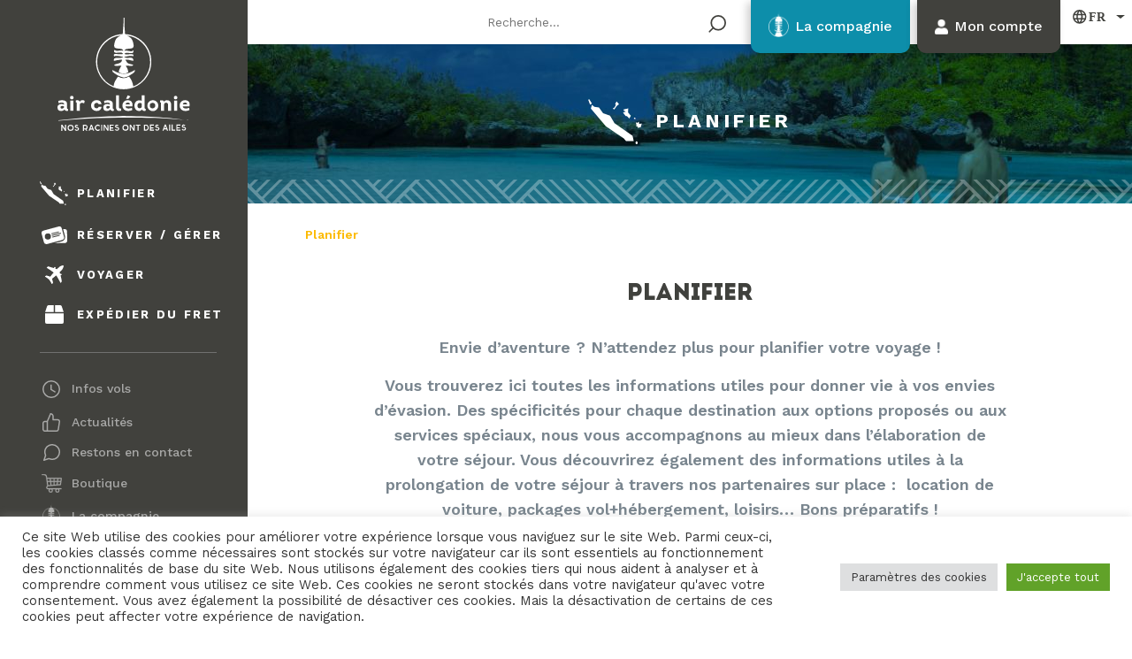

--- FILE ---
content_type: text/html; charset=UTF-8
request_url: https://www.air-caledonie.nc/planifier/
body_size: 76536
content:
<!DOCTYPE html>
<html lang="fr-FR">
<head>
  <meta name="facebook-domain-verification" content="016q9et8r6obd9ay805l9s1045ky6r" />
    <meta charset="UTF-8">
    <meta name="viewport" content="width=device-width, initial-scale=1">
    <meta http-equiv="X-UA-Compatible" content="IE=edge">
    <link rel="profile" href="http://gmpg.org/xfn/11">
    <link data-minify="1" href="https://www.air-caledonie.nc/wp-content/cache/min/1/aos@2.3.1/dist/aos.css?ver=1768455227" rel="stylesheet">
    <link rel="preconnect" href="https://fonts.googleapis.com">
    <link rel="preconnect" href="https://fonts.gstatic.com" crossorigin>
    
<meta name='robots' content='index, follow, max-image-preview:large, max-snippet:-1, max-video-preview:-1' />
<link rel="alternate" href="https://www.air-caledonie.nc/en/plan/" hreflang="en" />
<link rel="alternate" href="https://www.air-caledonie.nc/planifier/" hreflang="fr" />

	<!-- This site is optimized with the Yoast SEO plugin v26.7 - https://yoast.com/wordpress/plugins/seo/ -->
	<title>Planifier - Air Calédonie</title>
<link data-rocket-prefetch href="https://fonts.googleapis.com" rel="dns-prefetch">
<link data-rocket-preload as="style" href="https://fonts.googleapis.com/css2?family=Work+Sans:wght@300;400;500;600;700&#038;display=swap" rel="preload">
<link href="https://fonts.googleapis.com/css2?family=Work+Sans:wght@300;400;500;600;700&#038;display=swap" media="print" onload="this.media=&#039;all&#039;" rel="stylesheet">
<noscript data-wpr-hosted-gf-parameters=""><link rel="stylesheet" href="https://fonts.googleapis.com/css2?family=Work+Sans:wght@300;400;500;600;700&#038;display=swap"></noscript><link rel="preload" data-rocket-preload as="image" href="https://www.air-caledonie.nc/wp-content/themes/wp-bootstrap-starter-child/images/motif-header.svg" fetchpriority="high">
	<link rel="canonical" href="https://www.air-caledonie.nc/planifier/" />
	<meta property="og:locale" content="fr_FR" />
	<meta property="og:locale:alternate" content="en_GB" />
	<meta property="og:type" content="article" />
	<meta property="og:title" content="Planifier - Air Calédonie" />
	<meta property="og:url" content="https://www.air-caledonie.nc/planifier/" />
	<meta property="og:site_name" content="Air Calédonie" />
	<meta property="article:publisher" content="https://www.facebook.com/aircaledonie/?locale=fr_FR" />
	<meta property="article:modified_time" content="2022-09-02T13:36:48+00:00" />
	<meta name="twitter:card" content="summary_large_image" />
	<script type="application/ld+json" class="yoast-schema-graph">{"@context":"https://schema.org","@graph":[{"@type":"WebPage","@id":"https://www.air-caledonie.nc/planifier/","url":"https://www.air-caledonie.nc/planifier/","name":"Planifier - Air Calédonie","isPartOf":{"@id":"https://www.air-caledonie.nc/#website"},"datePublished":"2022-04-22T13:50:53+00:00","dateModified":"2022-09-02T13:36:48+00:00","inLanguage":"fr-FR","potentialAction":[{"@type":"ReadAction","target":["https://www.air-caledonie.nc/planifier/"]}]},{"@type":"WebSite","@id":"https://www.air-caledonie.nc/#website","url":"https://www.air-caledonie.nc/","name":"Air Calédonie","description":"Nos racines ont des ailes","publisher":{"@id":"https://www.air-caledonie.nc/#organization"},"potentialAction":[{"@type":"SearchAction","target":{"@type":"EntryPoint","urlTemplate":"https://www.air-caledonie.nc/?s={search_term_string}"},"query-input":{"@type":"PropertyValueSpecification","valueRequired":true,"valueName":"search_term_string"}}],"inLanguage":"fr-FR"},{"@type":"Organization","@id":"https://www.air-caledonie.nc/#organization","name":"Air Calédonie","url":"https://www.air-caledonie.nc/","logo":{"@type":"ImageObject","inLanguage":"fr-FR","@id":"https://www.air-caledonie.nc/#/schema/logo/image/","url":"https://www.air-caledonie.nc/wp-content/uploads/2022/11/2020-06-Charte-TY-LogoNoir-Vertical-png.png","contentUrl":"https://www.air-caledonie.nc/wp-content/uploads/2022/11/2020-06-Charte-TY-LogoNoir-Vertical-png.png","width":709,"height":604,"caption":"Air Calédonie"},"image":{"@id":"https://www.air-caledonie.nc/#/schema/logo/image/"},"sameAs":["https://www.facebook.com/aircaledonie/?locale=fr_FR"]}]}</script>
	<!-- / Yoast SEO plugin. -->


<link rel='dns-prefetch' href='//cdnjs.cloudflare.com' />
<link rel='dns-prefetch' href='//unpkg.com' />
<link href='https://fonts.gstatic.com' crossorigin rel='preconnect' />
<link rel="alternate" type="application/rss+xml" title="Air Calédonie &raquo; Flux" href="https://www.air-caledonie.nc/feed/" />
<link rel="alternate" type="application/rss+xml" title="Air Calédonie &raquo; Flux des commentaires" href="https://www.air-caledonie.nc/comments/feed/" />
<link rel="alternate" title="oEmbed (JSON)" type="application/json+oembed" href="https://www.air-caledonie.nc/wp-json/oembed/1.0/embed?url=https%3A%2F%2Fwww.air-caledonie.nc%2Fplanifier%2F" />
<link rel="alternate" title="oEmbed (XML)" type="text/xml+oembed" href="https://www.air-caledonie.nc/wp-json/oembed/1.0/embed?url=https%3A%2F%2Fwww.air-caledonie.nc%2Fplanifier%2F&#038;format=xml" />
<style id='wp-img-auto-sizes-contain-inline-css' type='text/css'>
img:is([sizes=auto i],[sizes^="auto," i]){contain-intrinsic-size:3000px 1500px}
/*# sourceURL=wp-img-auto-sizes-contain-inline-css */
</style>
<style id='wp-emoji-styles-inline-css' type='text/css'>

	img.wp-smiley, img.emoji {
		display: inline !important;
		border: none !important;
		box-shadow: none !important;
		height: 1em !important;
		width: 1em !important;
		margin: 0 0.07em !important;
		vertical-align: -0.1em !important;
		background: none !important;
		padding: 0 !important;
	}
/*# sourceURL=wp-emoji-styles-inline-css */
</style>
<style id='wp-block-library-inline-css' type='text/css'>
:root{--wp-block-synced-color:#7a00df;--wp-block-synced-color--rgb:122,0,223;--wp-bound-block-color:var(--wp-block-synced-color);--wp-editor-canvas-background:#ddd;--wp-admin-theme-color:#007cba;--wp-admin-theme-color--rgb:0,124,186;--wp-admin-theme-color-darker-10:#006ba1;--wp-admin-theme-color-darker-10--rgb:0,107,160.5;--wp-admin-theme-color-darker-20:#005a87;--wp-admin-theme-color-darker-20--rgb:0,90,135;--wp-admin-border-width-focus:2px}@media (min-resolution:192dpi){:root{--wp-admin-border-width-focus:1.5px}}.wp-element-button{cursor:pointer}:root .has-very-light-gray-background-color{background-color:#eee}:root .has-very-dark-gray-background-color{background-color:#313131}:root .has-very-light-gray-color{color:#eee}:root .has-very-dark-gray-color{color:#313131}:root .has-vivid-green-cyan-to-vivid-cyan-blue-gradient-background{background:linear-gradient(135deg,#00d084,#0693e3)}:root .has-purple-crush-gradient-background{background:linear-gradient(135deg,#34e2e4,#4721fb 50%,#ab1dfe)}:root .has-hazy-dawn-gradient-background{background:linear-gradient(135deg,#faaca8,#dad0ec)}:root .has-subdued-olive-gradient-background{background:linear-gradient(135deg,#fafae1,#67a671)}:root .has-atomic-cream-gradient-background{background:linear-gradient(135deg,#fdd79a,#004a59)}:root .has-nightshade-gradient-background{background:linear-gradient(135deg,#330968,#31cdcf)}:root .has-midnight-gradient-background{background:linear-gradient(135deg,#020381,#2874fc)}:root{--wp--preset--font-size--normal:16px;--wp--preset--font-size--huge:42px}.has-regular-font-size{font-size:1em}.has-larger-font-size{font-size:2.625em}.has-normal-font-size{font-size:var(--wp--preset--font-size--normal)}.has-huge-font-size{font-size:var(--wp--preset--font-size--huge)}.has-text-align-center{text-align:center}.has-text-align-left{text-align:left}.has-text-align-right{text-align:right}.has-fit-text{white-space:nowrap!important}#end-resizable-editor-section{display:none}.aligncenter{clear:both}.items-justified-left{justify-content:flex-start}.items-justified-center{justify-content:center}.items-justified-right{justify-content:flex-end}.items-justified-space-between{justify-content:space-between}.screen-reader-text{border:0;clip-path:inset(50%);height:1px;margin:-1px;overflow:hidden;padding:0;position:absolute;width:1px;word-wrap:normal!important}.screen-reader-text:focus{background-color:#ddd;clip-path:none;color:#444;display:block;font-size:1em;height:auto;left:5px;line-height:normal;padding:15px 23px 14px;text-decoration:none;top:5px;width:auto;z-index:100000}html :where(.has-border-color){border-style:solid}html :where([style*=border-top-color]){border-top-style:solid}html :where([style*=border-right-color]){border-right-style:solid}html :where([style*=border-bottom-color]){border-bottom-style:solid}html :where([style*=border-left-color]){border-left-style:solid}html :where([style*=border-width]){border-style:solid}html :where([style*=border-top-width]){border-top-style:solid}html :where([style*=border-right-width]){border-right-style:solid}html :where([style*=border-bottom-width]){border-bottom-style:solid}html :where([style*=border-left-width]){border-left-style:solid}html :where(img[class*=wp-image-]){height:auto;max-width:100%}:where(figure){margin:0 0 1em}html :where(.is-position-sticky){--wp-admin--admin-bar--position-offset:var(--wp-admin--admin-bar--height,0px)}@media screen and (max-width:600px){html :where(.is-position-sticky){--wp-admin--admin-bar--position-offset:0px}}

/*# sourceURL=wp-block-library-inline-css */
</style><link data-minify="1" rel='stylesheet' id='wc-blocks-style-css' href='https://www.air-caledonie.nc/wp-content/cache/min/1/wp-content/plugins/woocommerce/assets/client/blocks/wc-blocks.css?ver=1768455227' type='text/css' media='all' />
<style id='global-styles-inline-css' type='text/css'>
:root{--wp--preset--aspect-ratio--square: 1;--wp--preset--aspect-ratio--4-3: 4/3;--wp--preset--aspect-ratio--3-4: 3/4;--wp--preset--aspect-ratio--3-2: 3/2;--wp--preset--aspect-ratio--2-3: 2/3;--wp--preset--aspect-ratio--16-9: 16/9;--wp--preset--aspect-ratio--9-16: 9/16;--wp--preset--color--black: #000000;--wp--preset--color--cyan-bluish-gray: #abb8c3;--wp--preset--color--white: #ffffff;--wp--preset--color--pale-pink: #f78da7;--wp--preset--color--vivid-red: #cf2e2e;--wp--preset--color--luminous-vivid-orange: #ff6900;--wp--preset--color--luminous-vivid-amber: #fcb900;--wp--preset--color--light-green-cyan: #7bdcb5;--wp--preset--color--vivid-green-cyan: #00d084;--wp--preset--color--pale-cyan-blue: #8ed1fc;--wp--preset--color--vivid-cyan-blue: #0693e3;--wp--preset--color--vivid-purple: #9b51e0;--wp--preset--gradient--vivid-cyan-blue-to-vivid-purple: linear-gradient(135deg,rgb(6,147,227) 0%,rgb(155,81,224) 100%);--wp--preset--gradient--light-green-cyan-to-vivid-green-cyan: linear-gradient(135deg,rgb(122,220,180) 0%,rgb(0,208,130) 100%);--wp--preset--gradient--luminous-vivid-amber-to-luminous-vivid-orange: linear-gradient(135deg,rgb(252,185,0) 0%,rgb(255,105,0) 100%);--wp--preset--gradient--luminous-vivid-orange-to-vivid-red: linear-gradient(135deg,rgb(255,105,0) 0%,rgb(207,46,46) 100%);--wp--preset--gradient--very-light-gray-to-cyan-bluish-gray: linear-gradient(135deg,rgb(238,238,238) 0%,rgb(169,184,195) 100%);--wp--preset--gradient--cool-to-warm-spectrum: linear-gradient(135deg,rgb(74,234,220) 0%,rgb(151,120,209) 20%,rgb(207,42,186) 40%,rgb(238,44,130) 60%,rgb(251,105,98) 80%,rgb(254,248,76) 100%);--wp--preset--gradient--blush-light-purple: linear-gradient(135deg,rgb(255,206,236) 0%,rgb(152,150,240) 100%);--wp--preset--gradient--blush-bordeaux: linear-gradient(135deg,rgb(254,205,165) 0%,rgb(254,45,45) 50%,rgb(107,0,62) 100%);--wp--preset--gradient--luminous-dusk: linear-gradient(135deg,rgb(255,203,112) 0%,rgb(199,81,192) 50%,rgb(65,88,208) 100%);--wp--preset--gradient--pale-ocean: linear-gradient(135deg,rgb(255,245,203) 0%,rgb(182,227,212) 50%,rgb(51,167,181) 100%);--wp--preset--gradient--electric-grass: linear-gradient(135deg,rgb(202,248,128) 0%,rgb(113,206,126) 100%);--wp--preset--gradient--midnight: linear-gradient(135deg,rgb(2,3,129) 0%,rgb(40,116,252) 100%);--wp--preset--font-size--small: 13px;--wp--preset--font-size--medium: 20px;--wp--preset--font-size--large: 36px;--wp--preset--font-size--x-large: 42px;--wp--preset--spacing--20: 0.44rem;--wp--preset--spacing--30: 0.67rem;--wp--preset--spacing--40: 1rem;--wp--preset--spacing--50: 1.5rem;--wp--preset--spacing--60: 2.25rem;--wp--preset--spacing--70: 3.38rem;--wp--preset--spacing--80: 5.06rem;--wp--preset--shadow--natural: 6px 6px 9px rgba(0, 0, 0, 0.2);--wp--preset--shadow--deep: 12px 12px 50px rgba(0, 0, 0, 0.4);--wp--preset--shadow--sharp: 6px 6px 0px rgba(0, 0, 0, 0.2);--wp--preset--shadow--outlined: 6px 6px 0px -3px rgb(255, 255, 255), 6px 6px rgb(0, 0, 0);--wp--preset--shadow--crisp: 6px 6px 0px rgb(0, 0, 0);}:where(.is-layout-flex){gap: 0.5em;}:where(.is-layout-grid){gap: 0.5em;}body .is-layout-flex{display: flex;}.is-layout-flex{flex-wrap: wrap;align-items: center;}.is-layout-flex > :is(*, div){margin: 0;}body .is-layout-grid{display: grid;}.is-layout-grid > :is(*, div){margin: 0;}:where(.wp-block-columns.is-layout-flex){gap: 2em;}:where(.wp-block-columns.is-layout-grid){gap: 2em;}:where(.wp-block-post-template.is-layout-flex){gap: 1.25em;}:where(.wp-block-post-template.is-layout-grid){gap: 1.25em;}.has-black-color{color: var(--wp--preset--color--black) !important;}.has-cyan-bluish-gray-color{color: var(--wp--preset--color--cyan-bluish-gray) !important;}.has-white-color{color: var(--wp--preset--color--white) !important;}.has-pale-pink-color{color: var(--wp--preset--color--pale-pink) !important;}.has-vivid-red-color{color: var(--wp--preset--color--vivid-red) !important;}.has-luminous-vivid-orange-color{color: var(--wp--preset--color--luminous-vivid-orange) !important;}.has-luminous-vivid-amber-color{color: var(--wp--preset--color--luminous-vivid-amber) !important;}.has-light-green-cyan-color{color: var(--wp--preset--color--light-green-cyan) !important;}.has-vivid-green-cyan-color{color: var(--wp--preset--color--vivid-green-cyan) !important;}.has-pale-cyan-blue-color{color: var(--wp--preset--color--pale-cyan-blue) !important;}.has-vivid-cyan-blue-color{color: var(--wp--preset--color--vivid-cyan-blue) !important;}.has-vivid-purple-color{color: var(--wp--preset--color--vivid-purple) !important;}.has-black-background-color{background-color: var(--wp--preset--color--black) !important;}.has-cyan-bluish-gray-background-color{background-color: var(--wp--preset--color--cyan-bluish-gray) !important;}.has-white-background-color{background-color: var(--wp--preset--color--white) !important;}.has-pale-pink-background-color{background-color: var(--wp--preset--color--pale-pink) !important;}.has-vivid-red-background-color{background-color: var(--wp--preset--color--vivid-red) !important;}.has-luminous-vivid-orange-background-color{background-color: var(--wp--preset--color--luminous-vivid-orange) !important;}.has-luminous-vivid-amber-background-color{background-color: var(--wp--preset--color--luminous-vivid-amber) !important;}.has-light-green-cyan-background-color{background-color: var(--wp--preset--color--light-green-cyan) !important;}.has-vivid-green-cyan-background-color{background-color: var(--wp--preset--color--vivid-green-cyan) !important;}.has-pale-cyan-blue-background-color{background-color: var(--wp--preset--color--pale-cyan-blue) !important;}.has-vivid-cyan-blue-background-color{background-color: var(--wp--preset--color--vivid-cyan-blue) !important;}.has-vivid-purple-background-color{background-color: var(--wp--preset--color--vivid-purple) !important;}.has-black-border-color{border-color: var(--wp--preset--color--black) !important;}.has-cyan-bluish-gray-border-color{border-color: var(--wp--preset--color--cyan-bluish-gray) !important;}.has-white-border-color{border-color: var(--wp--preset--color--white) !important;}.has-pale-pink-border-color{border-color: var(--wp--preset--color--pale-pink) !important;}.has-vivid-red-border-color{border-color: var(--wp--preset--color--vivid-red) !important;}.has-luminous-vivid-orange-border-color{border-color: var(--wp--preset--color--luminous-vivid-orange) !important;}.has-luminous-vivid-amber-border-color{border-color: var(--wp--preset--color--luminous-vivid-amber) !important;}.has-light-green-cyan-border-color{border-color: var(--wp--preset--color--light-green-cyan) !important;}.has-vivid-green-cyan-border-color{border-color: var(--wp--preset--color--vivid-green-cyan) !important;}.has-pale-cyan-blue-border-color{border-color: var(--wp--preset--color--pale-cyan-blue) !important;}.has-vivid-cyan-blue-border-color{border-color: var(--wp--preset--color--vivid-cyan-blue) !important;}.has-vivid-purple-border-color{border-color: var(--wp--preset--color--vivid-purple) !important;}.has-vivid-cyan-blue-to-vivid-purple-gradient-background{background: var(--wp--preset--gradient--vivid-cyan-blue-to-vivid-purple) !important;}.has-light-green-cyan-to-vivid-green-cyan-gradient-background{background: var(--wp--preset--gradient--light-green-cyan-to-vivid-green-cyan) !important;}.has-luminous-vivid-amber-to-luminous-vivid-orange-gradient-background{background: var(--wp--preset--gradient--luminous-vivid-amber-to-luminous-vivid-orange) !important;}.has-luminous-vivid-orange-to-vivid-red-gradient-background{background: var(--wp--preset--gradient--luminous-vivid-orange-to-vivid-red) !important;}.has-very-light-gray-to-cyan-bluish-gray-gradient-background{background: var(--wp--preset--gradient--very-light-gray-to-cyan-bluish-gray) !important;}.has-cool-to-warm-spectrum-gradient-background{background: var(--wp--preset--gradient--cool-to-warm-spectrum) !important;}.has-blush-light-purple-gradient-background{background: var(--wp--preset--gradient--blush-light-purple) !important;}.has-blush-bordeaux-gradient-background{background: var(--wp--preset--gradient--blush-bordeaux) !important;}.has-luminous-dusk-gradient-background{background: var(--wp--preset--gradient--luminous-dusk) !important;}.has-pale-ocean-gradient-background{background: var(--wp--preset--gradient--pale-ocean) !important;}.has-electric-grass-gradient-background{background: var(--wp--preset--gradient--electric-grass) !important;}.has-midnight-gradient-background{background: var(--wp--preset--gradient--midnight) !important;}.has-small-font-size{font-size: var(--wp--preset--font-size--small) !important;}.has-medium-font-size{font-size: var(--wp--preset--font-size--medium) !important;}.has-large-font-size{font-size: var(--wp--preset--font-size--large) !important;}.has-x-large-font-size{font-size: var(--wp--preset--font-size--x-large) !important;}
/*# sourceURL=global-styles-inline-css */
</style>

<style id='classic-theme-styles-inline-css' type='text/css'>
/*! This file is auto-generated */
.wp-block-button__link{color:#fff;background-color:#32373c;border-radius:9999px;box-shadow:none;text-decoration:none;padding:calc(.667em + 2px) calc(1.333em + 2px);font-size:1.125em}.wp-block-file__button{background:#32373c;color:#fff;text-decoration:none}
/*# sourceURL=/wp-includes/css/classic-themes.min.css */
</style>
<link rel='stylesheet' id='wp-components-css' href='https://www.air-caledonie.nc/wp-includes/css/dist/components/style.min.css?ver=6.9' type='text/css' media='all' />
<link rel='stylesheet' id='wp-preferences-css' href='https://www.air-caledonie.nc/wp-includes/css/dist/preferences/style.min.css?ver=6.9' type='text/css' media='all' />
<link rel='stylesheet' id='wp-block-editor-css' href='https://www.air-caledonie.nc/wp-includes/css/dist/block-editor/style.min.css?ver=6.9' type='text/css' media='all' />
<link data-minify="1" rel='stylesheet' id='popup-maker-block-library-style-css' href='https://www.air-caledonie.nc/wp-content/cache/min/1/wp-content/plugins/popup-maker/dist/packages/block-library-style.css?ver=1768455227' type='text/css' media='all' />
<link data-minify="1" rel='stylesheet' id='afr-css-css' href='https://www.air-caledonie.nc/wp-content/cache/min/1/wp-content/plugins/autocomplete-for-relevanssi/awesomplete-gh-pages/awesomplete.css?ver=1768455227' type='text/css' media='all' />
<link data-minify="1" rel='stylesheet' id='cookie-law-info-css' href='https://www.air-caledonie.nc/wp-content/cache/min/1/wp-content/plugins/cookie-law-info/legacy/public/css/cookie-law-info-public.css?ver=1768455227' type='text/css' media='all' />
<link data-minify="1" rel='stylesheet' id='cookie-law-info-gdpr-css' href='https://www.air-caledonie.nc/wp-content/cache/min/1/wp-content/plugins/cookie-law-info/legacy/public/css/cookie-law-info-gdpr.css?ver=1768455227' type='text/css' media='all' />
<link data-minify="1" rel='stylesheet' id='dscf7-math-captcha-style-css' href='https://www.air-caledonie.nc/wp-content/cache/min/1/wp-content/plugins/ds-cf7-math-captcha/assets/css/style.css?ver=1768455227' type='text/css' media='' />
<style id='woocommerce-inline-inline-css' type='text/css'>
.woocommerce form .form-row .required { visibility: visible; }
/*# sourceURL=woocommerce-inline-inline-css */
</style>
<link rel='stylesheet' id='wp-bootstrap-starter-bootstrap-css-css' href='https://www.air-caledonie.nc/wp-content/themes/wp-bootstrap-starter/inc/assets/css/bootstrap.min.css?ver=6.9' type='text/css' media='all' />
<link data-minify="1" rel='stylesheet' id='wp-bootstrap-starter-fontawesome-cdn-css' href='https://www.air-caledonie.nc/wp-content/cache/min/1/wp-content/themes/wp-bootstrap-starter/inc/assets/css/fontawesome.min.css?ver=1768455227' type='text/css' media='all' />
<link rel='stylesheet' id='wp-bootstrap-starter-style-css' href='https://www.air-caledonie.nc/wp-content/themes/wp-bootstrap-starter-child/style.css?ver=6.9' type='text/css' media='all' />
<link data-minify="1" rel='stylesheet' id='flexible-shipping-free-shipping-css' href='https://www.air-caledonie.nc/wp-content/cache/min/1/wp-content/plugins/flexible-shipping/assets/dist/css/free-shipping.css?ver=1768455227' type='text/css' media='all' />
<link data-minify="1" rel='stylesheet' id='mailpoet_public-css' href='https://www.air-caledonie.nc/wp-content/cache/min/1/wp-content/plugins/mailpoet/assets/dist/css/mailpoet-public.b1f0906e.css?ver=1768455227' type='text/css' media='all' />
<link data-minify="1" rel='stylesheet' id='popup-maker-site-css' href='https://www.air-caledonie.nc/wp-content/cache/min/1/wp-content/uploads/pum/pum-site-styles.css?ver=1768455227' type='text/css' media='all' />
<link data-minify="1" rel='stylesheet' id='cf7cf-style-css' href='https://www.air-caledonie.nc/wp-content/cache/min/1/wp-content/plugins/cf7-conditional-fields/style.css?ver=1768455227' type='text/css' media='all' />
<link data-minify="1" rel='stylesheet' id='wqpmb-style-css' href='https://www.air-caledonie.nc/wp-content/cache/min/1/wp-content/plugins/wc-quantity-plus-minus-button/assets/css/style.css?ver=1768455227' type='text/css' media='all' />
<link data-minify="1" rel='stylesheet' id='owl-carousel-css' href='https://www.air-caledonie.nc/wp-content/cache/min/1/ajax/libs/OwlCarousel2/2.3.4/assets/owl.carousel.min.css?ver=1768455227' type='text/css' media='all' />
<link data-minify="1" rel='stylesheet' id='stylesheet-css' href='https://www.air-caledonie.nc/wp-content/cache/min/1/wp-content/themes/wp-bootstrap-starter-child/fonts/stylesheet.css?ver=1768455227' type='text/css' media='all' />
<link rel='stylesheet' id='slimselect-css' href='https://www.air-caledonie.nc/wp-content/themes/wp-bootstrap-starter-child/css/slimselect.min.css?ver=6.9' type='text/css' media='all' />
<link rel='stylesheet' id='handle-counter-css' href='https://www.air-caledonie.nc/wp-content/themes/wp-bootstrap-starter-child/css/handle-counter.min.css?ver=6.9' type='text/css' media='all' />
<link data-minify="1" rel='stylesheet' id='handler-css' href='https://www.air-caledonie.nc/wp-content/cache/min/1/wp-content/themes/wp-bootstrap-starter-child/css/handler.css?ver=1768455227' type='text/css' media='all' />
<link data-minify="1" rel='stylesheet' id='shop-css' href='https://www.air-caledonie.nc/wp-content/cache/min/1/wp-content/themes/wp-bootstrap-starter-child/css/shop.css?ver=1768455227' type='text/css' media='all' />
<link data-minify="1" rel='stylesheet' id='jquery-custom-scrollbar-css' href='https://www.air-caledonie.nc/wp-content/cache/min/1/wp-content/themes/wp-bootstrap-starter-child/css/jquery.custom-scrollbar.css?ver=1768455227' type='text/css' media='all' />
<link data-minify="1" rel='stylesheet' id='mmenu-css' href='https://www.air-caledonie.nc/wp-content/cache/min/1/ajax/libs/jQuery.mmenu/9.1.0/mmenu.min.css?ver=1768455227' type='text/css' media='all' />
<link data-minify="1" rel='stylesheet' id='jquery-ui-css' href='https://www.air-caledonie.nc/wp-content/cache/min/1/ajax/libs/jqueryui/1.12.1/jquery-ui.min.css?ver=1768455227' type='text/css' media='all' />
<link data-minify="1" rel='stylesheet' id='child-style-css' href='https://www.air-caledonie.nc/wp-content/cache/min/1/wp-content/themes/wp-bootstrap-starter-child/css/mystyle.css?ver=1768455227' type='text/css' media='all' />
<link data-minify="1" rel='stylesheet' id='institutionnel-style-css' href='https://www.air-caledonie.nc/wp-content/cache/min/1/wp-content/themes/wp-bootstrap-starter-child/css/institutionnel.css?ver=1768455227' type='text/css' media='all' />
<link data-minify="1" rel='stylesheet' id='dnd-upload-cf7-css' href='https://www.air-caledonie.nc/wp-content/cache/min/1/wp-content/plugins/drag-and-drop-multiple-file-upload-contact-form-7/assets/css/dnd-upload-cf7.css?ver=1768455227' type='text/css' media='all' />
<script data-minify="1" type="text/javascript" src="https://www.air-caledonie.nc/wp-content/cache/min/1/wp-content/plugins/autocomplete-for-relevanssi/awesomplete-gh-pages/awesomplete.js?ver=1768455228" id="afr-js-js"></script>
<script type="text/javascript" src="https://www.air-caledonie.nc/wp-includes/js/jquery/jquery.min.js?ver=3.7.1" id="jquery-core-js"></script>
<script type="text/javascript" src="https://www.air-caledonie.nc/wp-includes/js/jquery/jquery-migrate.min.js?ver=3.4.1" id="jquery-migrate-js"></script>
<script type="text/javascript" id="cookie-law-info-js-extra">
/* <![CDATA[ */
var Cli_Data = {"nn_cookie_ids":[],"cookielist":[],"non_necessary_cookies":[],"ccpaEnabled":"","ccpaRegionBased":"","ccpaBarEnabled":"","strictlyEnabled":["necessary","obligatoire"],"ccpaType":"gdpr","js_blocking":"1","custom_integration":"","triggerDomRefresh":"","secure_cookies":""};
var cli_cookiebar_settings = {"animate_speed_hide":"500","animate_speed_show":"500","background":"#FFF","border":"#b1a6a6c2","border_on":"","button_1_button_colour":"#61a229","button_1_button_hover":"#4e8221","button_1_link_colour":"#fff","button_1_as_button":"1","button_1_new_win":"","button_2_button_colour":"#333","button_2_button_hover":"#292929","button_2_link_colour":"#444","button_2_as_button":"","button_2_hidebar":"","button_3_button_colour":"#dedfe0","button_3_button_hover":"#b2b2b3","button_3_link_colour":"#333333","button_3_as_button":"1","button_3_new_win":"","button_4_button_colour":"#dedfe0","button_4_button_hover":"#b2b2b3","button_4_link_colour":"#333333","button_4_as_button":"1","button_7_button_colour":"#61a229","button_7_button_hover":"#4e8221","button_7_link_colour":"#fff","button_7_as_button":"1","button_7_new_win":"","font_family":"inherit","header_fix":"","notify_animate_hide":"1","notify_animate_show":"","notify_div_id":"#cookie-law-info-bar","notify_position_horizontal":"right","notify_position_vertical":"bottom","scroll_close":"","scroll_close_reload":"","accept_close_reload":"","reject_close_reload":"","showagain_tab":"","showagain_background":"#fff","showagain_border":"#000","showagain_div_id":"#cookie-law-info-again","showagain_x_position":"100px","text":"#333333","show_once_yn":"","show_once":"10000","logging_on":"","as_popup":"","popup_overlay":"1","bar_heading_text":"","cookie_bar_as":"banner","popup_showagain_position":"bottom-right","widget_position":"left"};
var log_object = {"ajax_url":"https://www.air-caledonie.nc/wp-admin/admin-ajax.php"};
//# sourceURL=cookie-law-info-js-extra
/* ]]> */
</script>
<script data-minify="1" type="text/javascript" src="https://www.air-caledonie.nc/wp-content/cache/min/1/wp-content/plugins/cookie-law-info/legacy/public/js/cookie-law-info-public.js?ver=1768455228" id="cookie-law-info-js"></script>
<script type="text/javascript" src="https://www.air-caledonie.nc/wp-content/plugins/woocommerce/assets/js/jquery-blockui/jquery.blockUI.min.js?ver=2.7.0-wc.10.4.3" id="wc-jquery-blockui-js" defer="defer" data-wp-strategy="defer"></script>
<script type="text/javascript" src="https://www.air-caledonie.nc/wp-content/plugins/woocommerce/assets/js/js-cookie/js.cookie.min.js?ver=2.1.4-wc.10.4.3" id="wc-js-cookie-js" defer="defer" data-wp-strategy="defer"></script>
<script type="text/javascript" id="woocommerce-js-extra">
/* <![CDATA[ */
var woocommerce_params = {"ajax_url":"/wp-admin/admin-ajax.php","wc_ajax_url":"/?wc-ajax=%%endpoint%%","i18n_password_show":"Afficher le mot de passe","i18n_password_hide":"Masquer le mot de passe"};
//# sourceURL=woocommerce-js-extra
/* ]]> */
</script>
<script type="text/javascript" src="https://www.air-caledonie.nc/wp-content/plugins/woocommerce/assets/js/frontend/woocommerce.min.js?ver=10.4.3" id="woocommerce-js" defer="defer" data-wp-strategy="defer"></script>
<script data-minify="1" type="text/javascript" src="https://www.air-caledonie.nc/wp-content/cache/min/1/ajax/libs/jqueryui/1.12.1/jquery-ui.min.js?ver=1768455228" id="jquery-ui-js"></script>
<script type="text/javascript" src="https://www.air-caledonie.nc/wp-content/themes/wp-bootstrap-starter-child/js/cookie.min.js?ver=6.9" id="cookie-js"></script>
<script data-minify="1" type="text/javascript" src="https://www.air-caledonie.nc/wp-content/cache/min/1/aos@2.3.1/dist/aos.js?ver=1768455228" id="aos-js"></script>
<script data-minify="1" type="text/javascript" src="https://www.air-caledonie.nc/wp-content/cache/min/1/ajax/libs/OwlCarousel2/2.3.4/owl.carousel.min.js?ver=1768455228" id="owl-carousel-js"></script>
<script type="text/javascript" src="https://www.air-caledonie.nc/wp-content/themes/wp-bootstrap-starter-child/js/slimselect.min.js?ver=6.9" id="slimselect-js"></script>
<script data-minify="1" type="text/javascript" src="https://www.air-caledonie.nc/wp-content/cache/min/1/wp-content/themes/wp-bootstrap-starter-child/js/handleCounter.js?ver=1768455228" id="handleCounter-js"></script>
<script data-minify="1" type="text/javascript" src="https://www.air-caledonie.nc/wp-content/cache/min/1/wp-content/themes/wp-bootstrap-starter-child/js/reservation.js?ver=1768455228" id="reservation-js"></script>
<script data-minify="1" type="text/javascript" src="https://www.air-caledonie.nc/wp-content/cache/min/1/wp-content/themes/wp-bootstrap-starter-child/js/fret.js?ver=1768455228" id="fret-js"></script>
<script data-minify="1" type="text/javascript" src="https://www.air-caledonie.nc/wp-content/cache/min/1/wp-content/themes/wp-bootstrap-starter-child/js/jquery.custom-scrollbar.js?ver=1768455228" id="jquery-custom-scrollbar-js-js"></script>
<script type="text/javascript" id="aircaledonie-js-extra">
/* <![CDATA[ */
var myTheme = {"template_url":"https://www.air-caledonie.nc/wp-content/themes/wp-bootstrap-starter-child"};
var mySite = {"site_url":"https://www.air-caledonie.nc"};
//# sourceURL=aircaledonie-js-extra
/* ]]> */
</script>
<script data-minify="1" type="text/javascript" src="https://www.air-caledonie.nc/wp-content/cache/min/1/wp-content/themes/wp-bootstrap-starter-child/js/aircaledonie.js?ver=1768455228" id="aircaledonie-js"></script>
<link rel="https://api.w.org/" href="https://www.air-caledonie.nc/wp-json/" /><link rel="alternate" title="JSON" type="application/json" href="https://www.air-caledonie.nc/wp-json/wp/v2/pages/168" /><link rel="EditURI" type="application/rsd+xml" title="RSD" href="https://www.air-caledonie.nc/xmlrpc.php?rsd" />
<meta name="generator" content="WordPress 6.9" />
<meta name="generator" content="WooCommerce 10.4.3" />
<link rel='shortlink' href='https://www.air-caledonie.nc/?p=168' />
  <style>
    .woocommerce button[name="update_cart"],
    .woocommerce input[name="update_cart"] { display: none; }
  </style>
  <link rel="pingback" href="https://www.air-caledonie.nc/xmlrpc.php">    <style type="text/css">
        #page-sub-header { background: #fff; }
    </style>
    	<noscript><style>.woocommerce-product-gallery{ opacity: 1 !important; }</style></noscript>
	<link rel="icon" href="https://www.air-caledonie.nc/wp-content/uploads/2022/01/favicon.ico" sizes="32x32" />
<link rel="icon" href="https://www.air-caledonie.nc/wp-content/uploads/2022/01/favicon.ico" sizes="192x192" />
<link rel="apple-touch-icon" href="https://www.air-caledonie.nc/wp-content/uploads/2022/01/favicon.ico" />
<meta name="msapplication-TileImage" content="https://www.air-caledonie.nc/wp-content/uploads/2022/01/favicon.ico" />
<link data-minify="1" rel='stylesheet' id='contact-form-7-css' href='https://www.air-caledonie.nc/wp-content/cache/min/1/wp-content/plugins/contact-form-7/includes/css/styles.css?ver=1768455227' type='text/css' media='all' />
<link data-minify="1" rel='stylesheet' id='cookie-law-info-table-css' href='https://www.air-caledonie.nc/wp-content/cache/min/1/wp-content/plugins/cookie-law-info/legacy/public/css/cookie-law-info-table.css?ver=1768455227' type='text/css' media='all' />
<meta name="generator" content="WP Rocket 3.20.3" data-wpr-features="wpr_minify_js wpr_preconnect_external_domains wpr_oci wpr_minify_css wpr_preload_links wpr_desktop" /></head>

<body class="wp-singular page-template page-template-page-child-n-1 page-template-page-child-n-1-php page page-id-168 page-parent wp-theme-wp-bootstrap-starter wp-child-theme-wp-bootstrap-starter-child theme-wp-bootstrap-starter woocommerce-no-js group-blog">
<script>var swipe_rubrique=false;</script>

<div  id="page" class="site ">

<div  class="container-fluid">
    <div  class="row">

        <header id="sticky-sidebar">
          <div class="close-menu"></div>
          <nav class="flex wrap justify-content-center">
              <div class="site-logo">
                <a href="https://www.air-caledonie.nc/">
                                    <img src="https://www.air-caledonie.nc/wp-content/themes/wp-bootstrap-starter-child/images/air-caledonie-logo.svg" alt="Air Calédonie" />
                                </a>
              </div>

                                                <nav id="desktop-nav" class="main-nav">
                    <div class="menu-menu-principal-fr-container"><ul id="menu-menu-principal-fr" class="menu"><li id="menu-item-1109" class="link-planifier menu-item menu-item-type-post_type menu-item-object-page current-menu-item page_item page-item-168 current_page_item menu-item-1109"><a href="https://www.air-caledonie.nc/planifier/" aria-current="page">Planifier</a></li>
<li id="menu-item-1110" class="link-reserver menu-item menu-item-type-post_type menu-item-object-page menu-item-1110"><a href="https://www.air-caledonie.nc/reserver-gerer/">Réserver / Gérer</a></li>
<li id="menu-item-1111" class="link-voyager menu-item menu-item-type-post_type menu-item-object-page menu-item-1111"><a href="https://www.air-caledonie.nc/voyager/">Voyager</a></li>
<li id="menu-item-1112" class="link-expedier menu-item menu-item-type-post_type menu-item-object-page menu-item-1112"><a href="https://www.air-caledonie.nc/expedier-du-fret/">Expédier du fret</a></li>
</ul></div>                  </nav>
                                                  <nav id="fast-nav" class="main-nav fast-nav">
                    <div class="menu-menu-rapide-fr-container"><ul id="menu-menu-rapide-fr" class="menu"><li id="menu-item-352" class="link-infos-vols menu-item menu-item-type-post_type menu-item-object-page menu-item-352"><a href="https://www.air-caledonie.nc/restez-informes/infos-vols/">Infos vols</a></li>
<li id="menu-item-1652" class="link-say menu-item menu-item-type-post_type menu-item-object-page menu-item-1652"><a href="https://www.air-caledonie.nc/on-vous-dit-tout/actualites/">Actualités</a></li>
<li id="menu-item-349" class="link-contact menu-item menu-item-type-post_type menu-item-object-page menu-item-349"><a href="https://www.air-caledonie.nc/restez-informes/restons-en-contact/">Restons en contact</a></li>
<li id="menu-item-348" class="link-shop menu-item menu-item-type-post_type menu-item-object-page menu-item-348"><a href="https://www.air-caledonie.nc/boutique/">Boutique</a></li>
<li id="menu-item-1783" class="link-compagnie menu-item menu-item-type-post_type menu-item-object-page menu-item-1783"><a href="https://www.air-caledonie.nc/la-compagnie/">La compagnie</a></li>
</ul></div>                  </nav>
                              

          </nav>
        </header>
        <a href="#menu-mobile" class="navbar-toggle collapsed">
          <span class="navbar-toggle-icon">
            <span class="icon-bar"></span>
            <span class="icon-bar"></span>
            <span class="icon-bar"></span>
          </span>
        </a>

    	  <div id="content" class="col site-content">

        <div id="megamenu">

  <!-- Planifier -->
    <div id="sous-menu-planifier" class="megamenu">
    <div class="container">
      <div class="row row-eq-height">
                                  <div class="col-md-3">
                            <div class="bloc-pages">
                                        <h3><a href="https://www.air-caledonie.nc/planifier/offres-du-moment/">Offres du moment</a></h3>
                                  </div>
                              <div class="bloc-pages">
                                        <h3><a href="https://www.air-caledonie.nc/planifier/destinations/">Destinations</a></h3>
                                      <ul>
                                                <li>
                              <a href="https://www.air-caledonie.nc/planifier/destinations/province-des-iles/">Province des îles</a>
                          </li>
                                                  <li>
                              <a href="https://www.air-caledonie.nc/planifier/destinations/province-sud/">Province Sud</a>
                          </li>
                                                  <li>
                              <a href="https://www.air-caledonie.nc/planifier/destinations/region-pacifique/">Région pacifique</a>
                          </li>
                                            </ul>
                                  </div>
                              <div class="bloc-pages">
                                        <h3><a href="https://www.air-caledonie.nc/planifier/options-a-la-carte/">Options à la carte</a></h3>
                                      <ul>
                                                <li>
                              <a href="https://www.air-caledonie.nc/planifier/options-a-la-carte/forfaits-bagages/">Forfaits bagages</a>
                          </li>
                                                  <li>
                              <a href="https://www.air-caledonie.nc/planifier/options-a-la-carte/assurance-voyage/">Assurance Voyage</a>
                          </li>
                                                  <li>
                              <a href="https://www.air-caledonie.nc/planifier/options-a-la-carte/option-garanty/">GaranTy</a>
                          </li>
                                            </ul>
                                  </div>
                            <div class="col-promo">
                <div class="bloc-img">
                  <a href="">
                                        <p></p>
                  </a>
                </div>
              </div>
                    </div>
                                  <div class="col-md-3">
                            <div class="bloc-pages">
                                        <h3><a href="https://www.air-caledonie.nc/planifier/horaires-des-vols/">Horaires des vols</a></h3>
                                      <ul>
                                                <li>
                              <a href="https://www.air-caledonie.nc/planifier/horaires-des-vols/programme-regulier/">Programme régulier</a>
                          </li>
                                                  <li>
                              <a href="https://www.air-caledonie.nc/planifier/horaires-des-vols/vols-speciaux/">Vols spéciaux</a>
                          </li>
                                                  <li>
                              <a href="https://www.air-caledonie.nc/planifier/horaires-des-vols/statut-des-vols-en-temps-reel/">Statut des vols en temps réel</a>
                          </li>
                                            </ul>
                                  </div>
                              <div class="bloc-pages">
                                        <h3><a href="https://www.air-caledonie.nc/planifier/services/">Services</a></h3>
                                      <ul>
                                                <li>
                              <a href="https://www.air-caledonie.nc/planifier/services/familles/">Familles</a>
                          </li>
                                                  <li>
                              <a href="https://www.air-caledonie.nc/planifier/services/assistance/">Assistance</a>
                          </li>
                                                  <li>
                              <a href="https://www.air-caledonie.nc/planifier/services/professionnels/">Professionnels</a>
                          </li>
                                                  <li>
                              <a href="https://www.air-caledonie.nc/planifier/services/residents-des-iles/">Résidents des îles</a>
                          </li>
                                            </ul>
                                  </div>
                            <div class="col-promo">
                <div class="bloc-img">
                  <a href="">
                                        <p></p>
                  </a>
                </div>
              </div>
                    </div>
                                  <div class="col-md-3">
                            <div class="bloc-pages">
                                        <h3><a href="https://www.air-caledonie.nc/planifier/tarifs/">Tarifs</a></h3>
                                      <ul>
                                                <li>
                              <a href="https://www.air-caledonie.nc/planifier/tarifs/classes-et-conditions-tarifaires/">Classes et conditions tarifaires</a>
                          </li>
                                                  <li>
                              <a href="https://www.air-caledonie.nc/planifier/tarifs/ultra-light/">Ultra light</a>
                          </li>
                                                  <li>
                              <a href="https://www.air-caledonie.nc/planifier/tarifs/le-pass/">Le Pass</a>
                          </li>
                                                  <li>
                              <a href="https://www.air-caledonie.nc/planifier/tarifs/groupes/">Groupes</a>
                          </li>
                                                  <li>
                              <a href="https://www.air-caledonie.nc/planifier/tarifs/faq/">FAQ</a>
                          </li>
                                            </ul>
                                  </div>
                              <div class="bloc-pages">
                                        <h3><a href="https://www.air-caledonie.nc/planifier/partenariats-offres-et-packages/">Partenariats : offres et packages</a></h3>
                                      <ul>
                                                <li>
                              <a href="https://www.air-caledonie.nc/planifier/partenariats-offres-et-packages/vol-hebergement/">Vol + Hébergement</a>
                          </li>
                                                  <li>
                              <a href="https://www.air-caledonie.nc/planifier/partenariats-offres-et-packages/location-de-voitures/">Location de voitures</a>
                          </li>
                                                  <li>
                              <a href="https://www.air-caledonie.nc/planifier/partenariats-offres-et-packages/vols-internationaux/">Vols internationaux</a>
                          </li>
                                                  <li>
                              <a href="https://www.air-caledonie.nc/planifier/partenariats-offres-et-packages/evenementiels/">Évènementiels</a>
                          </li>
                                            </ul>
                                  </div>
                            <div class="col-promo">
                <div class="bloc-img">
                  <a href="">
                                        <p></p>
                  </a>
                </div>
              </div>
                    </div>
                                  <div class="col-md-3">
                          <div class="col-promo">
                <div class="bloc-img">
                  <a href="https://www.air-caledonie.nc/planifier/destinations/">
                    <img width="608" height="574" src="https://www.air-caledonie.nc/wp-content/uploads/2022/08/Trace-60453.jpg" class="attachment-full size-full" alt="" decoding="async" fetchpriority="high" srcset="https://www.air-caledonie.nc/wp-content/uploads/2022/08/Trace-60453.jpg 608w, https://www.air-caledonie.nc/wp-content/uploads/2022/08/Trace-60453-300x283.jpg 300w, https://www.air-caledonie.nc/wp-content/uploads/2022/08/Trace-60453-336x317.jpg 336w, https://www.air-caledonie.nc/wp-content/uploads/2022/08/Trace-60453-16x16.jpg 16w, https://www.air-caledonie.nc/wp-content/uploads/2022/08/Trace-60453-600x566.jpg 600w" sizes="(max-width: 608px) 100vw, 608px" />                    <p>Besoin d'inspiration ?</p>
                  </a>
                </div>
              </div>
                    </div>
              </div>
      <div class="row megamenu-infos">
        <div class="col-md-12 col-infos">
          <div class="bloc-text">
            <img src="https://www.air-caledonie.nc/wp-content/themes/wp-bootstrap-starter-child/images/picto-infos-megamenu.svg" alt="Infos" />
                          <p><a href="https://www.air-caledonie.nc/planifier/tarifs/faq/?faq=0&swipe=rubrique">Quels sont les moyens de paiement acceptés ?</a></p>
                                      <p><a href="https://www.air-caledonie.nc/planifier/tarifs/faq/?faq=1&swipe=rubrique">Que comprend le tarif de mon billet ?</a></p>
                                      <p><a href="https://www.air-caledonie.nc/planifier/tarifs/faq/?faq=2&swipe=rubrique">Quel tarif pour un aller/retour dans la journée ? </a></p>
                      </div>
          <div class="bloc-btn">

            
            <a class="btn btn-alerte" id="subscribe-offres-commerciales" href="#">
              <img src="https://www.air-caledonie.nc/wp-content/themes/wp-bootstrap-starter-child/images/picto-alerte-megamenu.svg" alt="Alerte" />
              Recevoir des alertes
            </a>
            
            <a target="_blank" class="btn btn-newsletter" id="subscribe-newsletter" href="https://www.air-caledonie.nc/newsletter/">
              <img src="https://www.air-caledonie.nc/wp-content/themes/wp-bootstrap-starter-child/images/picto-newsletter-megamenu.svg" alt="Newsletter" />
              Recevoir notre newsletter
            </a>

          </div>
        </div>
      </div>
    </div>
  </div>
  
  <!-- Réserver / Gérer -->
    <div id="sous-menu-reserver" class="megamenu">
    <div class="container">
      <div class="row row-eq-height">
                      <div class="col-md-3">
                                                    <h3><a href="https://www.air-caledonie.nc/reserver-gerer/mes-reservations/">Mes réservations</a></h3>
                                                                        <h3><a href="https://www.air-caledonie.nc/reserver-gerer/demandes-de-reservation-professionnelles/">Réservations professionnelles</a></h3>
                                                                        <h3><a href="https://www.air-caledonie.nc/reserver-gerer/nos-conseils/">Nos conseils</a></h3>
                                                                        <h3><a href="https://www.air-caledonie.nc/reserver-gerer/service-clientele/">Service clientèle</a></h3>
                                                                        <h3><a href="https://www.air-caledonie.nc/reserver-gerer/conditions-generales/">Conditions générales</a></h3>
                                                                        <h3><a href="https://www.air-caledonie.nc/reserver-gerer/faq/">FAQ</a></h3>
                                          </div>
                <div class="col-md-9">
          <div id="header-container-handler">
          






<div class="d-flex flex-column d-sm-block" id="handler">
  <div id="handler_onglets" class="order-2 d-flex flex-column flex-sm-row">
    <a class="d-none d-sm-block active" href="#reservation">Réserver un vol</a>
    <a class="d-none d-sm-block" href="#enregistrement">S'enregistrer</a>
    <a class="d-none d-sm-block" href="#fret">Réserver son fret</a>
 <a class="d-none d-sm-block" href="#followfret">Suivre son fret</a>

    <a class="d-block d-sm-none active" href="#reservation">Réserver un vol</a>
    <a class="d-block d-sm-none" href="#enregistrement">S'enregistrer en ligne</a>
    <a class="d-block d-sm-none" href="#fret">Réserver son fret</a>
 <a class="d-block d-sm-none" href="#followfret">Suivre son fret</a>
  </div>
  
<script>
var siteUrl="https://www.air-caledonie.nc";
var today_date="18-01-2026";
var offre_moment_selected="0";
</script>

  <script>var aeroport_depart="GEA";</script>
  <script>var aeroport_arrivee="ILP";</script>



<div  class="form" id="reservation">
<form >

    <div class="title-handler d-block d-sm-none">Réserver un vol</div>
    <div class="d-flex flex-column flex-sm-row justify-content-between container-contenu-form">
      <div class="contenu-form">

        <div class="row">
          <div class="col-12"><div style="border: 1px solid #FCBA00" class="p-2 mb-2 text-center">Sélectionnez Nouméa Tontouta pour un vol à partir du 2 mars 2026.</div></div>
          <div class="col-12 col-xl-4 p-0 field">
            <select name="type_vol" class="type_vol has_picto" id="type_vol">
              <option class="A" value="A">Aller</option>
              <option class="AR" value="AR">Aller/Retour</option>
              <option class="MC" value="MC">Multi City</option>
            </select>
          </div>
          <div class="col-12 col-lg-6 col-xl-4 p-0 field">
            <select name="OriginAirportCode" title="departureAirportCode" class="aller aeroport has_picto dynamique-select" id="aeroport_depart"><option value="VLI">Port Vila Bauerfield</option><option value="UVE">Ouvea</option><option value="NOU">Noumea Tontouta</option><option value="GEA">Noumea Magenta</option><option value="MEE">Mare</option><option value="LIF">Lifou</option><option value="ILP">Ile Des Pins</option></select>
          </div>
          <div class="col-12 col-lg-6 col-xl-4 p-0 field">
            <select name="DestinationAirportCode" title="arrivalAirportCode" class="aller arrivee aeroport has_picto dynamique-select" id="aeroport_arrivee"><option value="VLI">Port Vila Bauerfield</option><option value="UVE">Ouvea</option><option value="NOU">Noumea Tontouta</option><option value="GEA">Noumea Magenta</option><option value="MEE">Mare</option><option value="LIF">Lifou</option><option value="ILP">Ile Des Pins</option></select>
          </div>
          <div class="col-12 col-lg-6 col-xl-4 p-0 field">
            <input readonly name="OutboundDate" value="Date de départ" class="aller datepicker" id="datepicker_depart" />
          </div>
          <div class="col-12 col-lg-6 col-xl-4 p-0 field">
            <input  readonly name="InboundDate" value="Date de retour" class="retour datepicker" id="datepicker_retour" />
          </div>
          <div class="col-12 col-lg-6 col-xl-4 p-0 field">
            <div class="position-relative" id="passagers">
              <span>Passager(s)</span>
              <div style="display:none" class="position-absolute" id="contenu-passagers">
                <div class="justify-content-between d-flex">
                  <label class="handle-counter-label">Adulte(s)</label>
                  <div class="handle-counter" id="handleCounter_adulte">
                      <div class="counter-minus btn btn-primary">-</div>
                      <input name="TravelerTypes[0]" title="AD" class="TravelerType" type="text" value="1">
                      <div class="counter-plus btn btn-primary">+</div>
                  </div>
                </div>
                <div class="justify-content-between d-flex">
                  <label class="handle-counter-label">Enfant(s) <small>de 2 à 11 ans</small></label>
                  <div class="handle-counter" id="handleCounter_enfant">
                      <div class="counter-minus btn btn-primary">-</div>
                      <input name="TravelerTypes[1]" title="CHD" class="TravelerType" type="text" value="0">
                      <div class="counter-plus btn btn-primary">+</div>
                  </div>
                </div>
                <div class="justify-content-between d-flex">
                  <label class="handle-counter-label">Bébé(s) <small>moins de 2 ans</small></label>
                  <div class="handle-counter" id="handleCounter_bebe">
                    <div class="counter-minus btn btn-primary">-</div>
                    <input name="TravelerTypes[2]" title="INF" class="TravelerType" type="text" value="0">
                    <div class="counter-plus btn btn-primary">+</div>
                  </div>
                </div>
              </div>

            </div>
          </div>

          <div class="col-12 col-lg-6 col-xl-4 p-0 field">
            <div class="form-group_placeholder-effect">
              <input type="text" name="DiscountCode" placeholder="Code promo" class="DiscountCode has_picto" id="DiscountCode" />
              <label class="form-control-placeholder-has_picto form-control-placeholder">Code promo</label>
            </div>

          </div>
        </div>
        <!--MULTICITY-->
                <div class="position-relative trip_multicity row" id="trip0">
                    <div class="col-12 col-lg-6 col-xl-4 p-0 field">
            <select name="OriginDestinations[0].OriginAirportCode" title="departureAirportCode" class="aeroport multicity has_picto" id="aeroport_depart_multicity0">
              <option value="VLI">Port Vila Bauerfield</option><option value="UVE">Ouvea</option><option value="NOU">Noumea Tontouta</option><option value="GEA">Noumea Magenta</option><option value="MEE">Mare</option><option value="LIF">Lifou</option><option value="ILP">Ile Des Pins</option>            </select>
          </div>
          <div class="col-12 col-lg-6 col-xl-4 p-0 field">
            <select name="OriginDestinations[0].DestinationAirportCode" title="arrivalAirportCode" class="aeroport arrivee multicity has_picto" id="aeroport_arrivee_multicity0">
              <option value="VLI">Port Vila Bauerfield</option><option value="UVE">Ouvea</option><option value="NOU">Noumea Tontouta</option><option value="GEA">Noumea Magenta</option><option value="MEE">Mare</option><option value="LIF">Lifou</option><option value="ILP">Ile Des Pins</option></select>
          </div>
          <div class="col-12 col-xl-4 p-0 field">
            <input  readonly name="OriginDestinations[0].OutboundDate" value="Date de départ" class="datepicker multicity" id="datepicker_depart_multicity0" />
          </div>
          
        </div>
                <div class="position-relative trip_multicity row" id="trip1">
                    <div class="col-12 col-lg-6 col-xl-4 p-0 field">
            <select name="OriginDestinations[1].OriginAirportCode" title="departureAirportCode" class="aeroport multicity has_picto" id="aeroport_depart_multicity1">
              <option value="VLI">Port Vila Bauerfield</option><option value="UVE">Ouvea</option><option value="NOU">Noumea Tontouta</option><option value="GEA">Noumea Magenta</option><option value="MEE">Mare</option><option value="LIF">Lifou</option><option value="ILP">Ile Des Pins</option>            </select>
          </div>
          <div class="col-12 col-lg-6 col-xl-4 p-0 field">
            <select name="OriginDestinations[1].DestinationAirportCode" title="arrivalAirportCode" class="aeroport arrivee multicity has_picto" id="aeroport_arrivee_multicity1">
              <option value="VLI">Port Vila Bauerfield</option><option value="UVE">Ouvea</option><option value="NOU">Noumea Tontouta</option><option value="GEA">Noumea Magenta</option><option value="MEE">Mare</option><option value="LIF">Lifou</option><option value="ILP">Ile Des Pins</option></select>
          </div>
          <div class="col-12 col-xl-4 p-0 field">
            <input  readonly name="OriginDestinations[1].OutboundDate" value="Date de départ" class="datepicker multicity" id="datepicker_depart_multicity1" />
          </div>
                      <a title="#trip1" href="#trip2" class="field addtrip">Ajouter une destination</a>

          
        </div>
                <div class="position-relative trip_multicity row" id="trip2">
                      <a title="#trip1" href="#trip2" class="removetrip position-absolute field">-</a>

                    <div class="col-12 col-lg-6 col-xl-4 p-0 field">
            <select name="OriginDestinations[2].OriginAirportCode" title="departureAirportCode" class="aeroport multicity has_picto" id="aeroport_depart_multicity2">
              <option value="VLI">Port Vila Bauerfield</option><option value="UVE">Ouvea</option><option value="NOU">Noumea Tontouta</option><option value="GEA">Noumea Magenta</option><option value="MEE">Mare</option><option value="LIF">Lifou</option><option value="ILP">Ile Des Pins</option>            </select>
          </div>
          <div class="col-12 col-lg-6 col-xl-4 p-0 field">
            <select name="OriginDestinations[2].DestinationAirportCode" title="arrivalAirportCode" class="aeroport arrivee multicity has_picto" id="aeroport_arrivee_multicity2">
              <option value="VLI">Port Vila Bauerfield</option><option value="UVE">Ouvea</option><option value="NOU">Noumea Tontouta</option><option value="GEA">Noumea Magenta</option><option value="MEE">Mare</option><option value="LIF">Lifou</option><option value="ILP">Ile Des Pins</option></select>
          </div>
          <div class="col-12 col-xl-4 p-0 field">
            <input  readonly name="OriginDestinations[2].OutboundDate" value="Date de départ" class="datepicker multicity" id="datepicker_depart_multicity2" />
          </div>
                      <a title="#trip2" href="#trip3" class="field addtrip">Ajouter une destination</a>

          
        </div>
                <div class="position-relative trip_multicity row" id="trip3">
                      <a title="#trip2" href="#trip3" class="removetrip position-absolute field">-</a>

                    <div class="col-12 col-lg-6 col-xl-4 p-0 field">
            <select name="OriginDestinations[3].OriginAirportCode" title="departureAirportCode" class="aeroport multicity has_picto" id="aeroport_depart_multicity3">
              <option value="VLI">Port Vila Bauerfield</option><option value="UVE">Ouvea</option><option value="NOU">Noumea Tontouta</option><option value="GEA">Noumea Magenta</option><option value="MEE">Mare</option><option value="LIF">Lifou</option><option value="ILP">Ile Des Pins</option>            </select>
          </div>
          <div class="col-12 col-lg-6 col-xl-4 p-0 field">
            <select name="OriginDestinations[3].DestinationAirportCode" title="arrivalAirportCode" class="aeroport arrivee multicity has_picto" id="aeroport_arrivee_multicity3">
              <option value="VLI">Port Vila Bauerfield</option><option value="UVE">Ouvea</option><option value="NOU">Noumea Tontouta</option><option value="GEA">Noumea Magenta</option><option value="MEE">Mare</option><option value="LIF">Lifou</option><option value="ILP">Ile Des Pins</option></select>
          </div>
          <div class="col-12 col-xl-4 p-0 field">
            <input  readonly name="OriginDestinations[3].OutboundDate" value="Date de départ" class="datepicker multicity" id="datepicker_depart_multicity3" />
          </div>
          
        </div>
                <!--FIN MULTICITY-->

      </div>
      <div id="open_formulaire"></div>
    </div>
    <div class="row">
      <div class="col-12 col-lg-6"><a style="display:none" class="active" id="is_flexible" href="#">Mes dates de voyage sont flexibles</a></div>
      <div class="col-12 col-lg-6"><div style="display:none" class="float-right btn btn-yellow" id="button_reservation">Rechercher</div></div>
    </div>


</form>
</div>



<!--https://fo-syd.ttinteractive.com/Zenith/FrontOffice/AirCaledonie/fr-FR/BookingEngine/SearchResult?OriginAirportCode=GEA&DestinationAirportCode=ILP&OutboundDate=2022-03-08&InboundDate=2022-03-08&TravelerTypes[0].Key=AD&TravelerTypes[0].Value=1&TravelerTypes[1].Key=CHD&TravelerTypes[1].Value=0&TravelerTypes[2].Key=INF&TravelerTypes[1].Value=0&Currency=XPF-->
  
<div class="form" style="display:none" id="enregistrement">
<form action="https://fo-syd.ttinteractive.com/Zenith/FrontOffice/AirCaledonie/fr-FR/WebCheckin/Search?" method="get">
  <div class="title-handler d-block d-sm-none">S'enregistrer en ligne</div>
  <div class="align-items-center d-flex flex-column ">
    <div class="d-flex container-contenu-form">
      <div class="contenu-form d-flex flex-wrap">
        <div class="field col-12 col-xl-5 p-0">

          <div class="radio-wrapper d-flex align-items-center">
            <span class="radio-wrap mr-3"><input checked value="0" name="SearchType" type="radio" /><span></span>Numéro de dossier</span>
            <span class="radio-wrap"><input value="1" name="SearchType" type="radio" /><span></span>Numéro de billet</span>
          </div>


        </div>
        <div class="col-12 col-xl-7 p-0">
          <div class="row">
            <div class="field col-12 col-md-6 p-0">
              <div class="form-group_placeholder-effect">
                <input class="has_picto" placeholder="Numéro" type="text" name="PNRCode" id="ReferenceNumber" />
                <label class="form-control-placeholder-has_picto form-control-placeholder">Numéro</label>
              </div>
            </div>

            <div class="field col-12 col-md-6 p-0">
              <div class="form-group_placeholder-effect">
                <input class="has_picto" placeholder="Nom" type="text" name="TravelerSurname" id="TravelerSurname" />
                <label class="form-control-placeholder-has_picto form-control-placeholder">Nom</label>
              </div>
            </div>
          </div>
        </div>

      </div>

      </div>
      <p class="mt-3">Vous pouvez vous enregistrer à tout moment de <strong>30 heures à 40 minutes</strong> avant votre vol.</p>      <input class="btn btn-yellow" type="submit" value="S'enregistrer" />
      </div>
      </form>



</form>
</div>
  <div style="display:none" class="form" id="fret">


      <p class="text-center">Contactez nos équipes pour réserver votre fret sur un de nos vols : <br /><a class="btn" href="tel:+687250333">25.03.33</a><br /><br />ou remplissez le formulaire ci-dessous :</p>

    <div class="">
<div class="wpcf7 no-js" id="wpcf7-f14174-o1" lang="fr-FR" dir="ltr" data-wpcf7-id="14174">
<div class="screen-reader-response"><p role="status" aria-live="polite" aria-atomic="true"></p> <ul></ul></div>
<form action="/planifier/#wpcf7-f14174-o1" method="post" class="wpcf7-form init" aria-label="Formulaire de contact" novalidate="novalidate" data-status="init">
<fieldset class="hidden-fields-container"><input type="hidden" name="_wpcf7" value="14174" /><input type="hidden" name="_wpcf7_version" value="6.1.4" /><input type="hidden" name="_wpcf7_locale" value="fr_FR" /><input type="hidden" name="_wpcf7_unit_tag" value="wpcf7-f14174-o1" /><input type="hidden" name="_wpcf7_container_post" value="0" /><input type="hidden" name="_wpcf7_posted_data_hash" value="" /><input type="hidden" name="_wpcf7cf_hidden_group_fields" value="[]" /><input type="hidden" name="_wpcf7cf_hidden_groups" value="[]" /><input type="hidden" name="_wpcf7cf_visible_groups" value="[]" /><input type="hidden" name="_wpcf7cf_repeaters" value="[]" /><input type="hidden" name="_wpcf7cf_steps" value="{}" /><input type="hidden" name="_wpcf7cf_options" value="{&quot;form_id&quot;:14174,&quot;conditions&quot;:[{&quot;then_field&quot;:&quot;group-colis-2&quot;,&quot;and_rules&quot;:[{&quot;if_field&quot;:&quot;number-colis&quot;,&quot;operator&quot;:&quot;greater than or equals&quot;,&quot;if_value&quot;:&quot;2&quot;}]},{&quot;then_field&quot;:&quot;group-colis-3&quot;,&quot;and_rules&quot;:[{&quot;if_field&quot;:&quot;number-colis&quot;,&quot;operator&quot;:&quot;greater than or equals&quot;,&quot;if_value&quot;:&quot;3&quot;}]},{&quot;then_field&quot;:&quot;group-colis-4&quot;,&quot;and_rules&quot;:[{&quot;if_field&quot;:&quot;number-colis&quot;,&quot;operator&quot;:&quot;greater than or equals&quot;,&quot;if_value&quot;:&quot;4&quot;}]},{&quot;then_field&quot;:&quot;group-colis-5&quot;,&quot;and_rules&quot;:[{&quot;if_field&quot;:&quot;number-colis&quot;,&quot;operator&quot;:&quot;greater than or equals&quot;,&quot;if_value&quot;:&quot;5&quot;}]},{&quot;then_field&quot;:&quot;group-cage&quot;,&quot;and_rules&quot;:[{&quot;if_field&quot;:&quot;checkbox-services&quot;,&quot;operator&quot;:&quot;equals&quot;,&quot;if_value&quot;:&quot;Location de cage pour animal&quot;}]},{&quot;then_field&quot;:&quot;group-unite&quot;,&quot;and_rules&quot;:[{&quot;if_field&quot;:&quot;checkbox-services&quot;,&quot;operator&quot;:&quot;equals&quot;,&quot;if_value&quot;:&quot;Suremballage plastique&quot;}]},{&quot;then_field&quot;:&quot;group-arrivee-expe1&quot;,&quot;and_rules&quot;:[{&quot;if_field&quot;:&quot;your-depart-expe&quot;,&quot;operator&quot;:&quot;equals&quot;,&quot;if_value&quot;:&quot;Noum\u00e9a&quot;}]},{&quot;then_field&quot;:&quot;group-arrivee-expe2&quot;,&quot;and_rules&quot;:[{&quot;if_field&quot;:&quot;your-depart-expe&quot;,&quot;operator&quot;:&quot;equals&quot;,&quot;if_value&quot;:&quot;Mar\u00e9&quot;}]},{&quot;then_field&quot;:&quot;group-arrivee-expe3&quot;,&quot;and_rules&quot;:[{&quot;if_field&quot;:&quot;your-depart-expe&quot;,&quot;operator&quot;:&quot;equals&quot;,&quot;if_value&quot;:&quot;Lifou&quot;}]},{&quot;then_field&quot;:&quot;group-arrivee-expe4&quot;,&quot;and_rules&quot;:[{&quot;if_field&quot;:&quot;your-depart-expe&quot;,&quot;operator&quot;:&quot;equals&quot;,&quot;if_value&quot;:&quot;Ouv\u00e9a&quot;}]},{&quot;then_field&quot;:&quot;group-arrivee-expe5&quot;,&quot;and_rules&quot;:[{&quot;if_field&quot;:&quot;your-depart-expe&quot;,&quot;operator&quot;:&quot;equals&quot;,&quot;if_value&quot;:&quot;Ile des Pins&quot;}]},{&quot;then_field&quot;:&quot;group-marchandise-autre1&quot;,&quot;and_rules&quot;:[{&quot;if_field&quot;:&quot;your-marchandise-expe1&quot;,&quot;operator&quot;:&quot;equals&quot;,&quot;if_value&quot;:&quot;Divers (v\u00eatements, documents, etc)&quot;}]},{&quot;then_field&quot;:&quot;group-marchandise-autre2&quot;,&quot;and_rules&quot;:[{&quot;if_field&quot;:&quot;your-marchandise-expe2&quot;,&quot;operator&quot;:&quot;equals&quot;,&quot;if_value&quot;:&quot;Divers (v\u00eatements, documents, etc)&quot;}]},{&quot;then_field&quot;:&quot;group-marchandise-autre3&quot;,&quot;and_rules&quot;:[{&quot;if_field&quot;:&quot;your-marchandise-expe3&quot;,&quot;operator&quot;:&quot;equals&quot;,&quot;if_value&quot;:&quot;Divers (v\u00eatements, documents, etc)&quot;}]},{&quot;then_field&quot;:&quot;group-marchandise-autre4&quot;,&quot;and_rules&quot;:[{&quot;if_field&quot;:&quot;your-marchandise-expe4&quot;,&quot;operator&quot;:&quot;equals&quot;,&quot;if_value&quot;:&quot;Divers (v\u00eatements, documents, etc)&quot;}]},{&quot;then_field&quot;:&quot;group-marchandise-autre5&quot;,&quot;and_rules&quot;:[{&quot;if_field&quot;:&quot;your-marchandise-expe5&quot;,&quot;operator&quot;:&quot;equals&quot;,&quot;if_value&quot;:&quot;Divers (v\u00eatements, documents, etc)&quot;}]}],&quot;settings&quot;:{&quot;animation&quot;:&quot;yes&quot;,&quot;animation_intime&quot;:200,&quot;animation_outtime&quot;:200,&quot;conditions_ui&quot;:&quot;normal&quot;,&quot;notice_dismissed&quot;:false}}" />
</fieldset>
<div class="row">
<div class="col-12">
<h4 class="ml-2">Informations de l'expéditeur</h4>
</div>
<div class="col-lg-6">
<div class="form-group_placeholder-effect">
<span class="wpcf7-form-control-wrap" data-name="your-name-expe"><input size="40" maxlength="400" class="wpcf7-form-control wpcf7-text wpcf7-validates-as-required" aria-required="true" aria-invalid="false" placeholder="Nom*" value="" type="text" name="your-name-expe" /></span><label class="form-control-placeholder">Nom*</label>
</div>
</div>
<div class="col-lg-6">
<div class="form-group_placeholder-effect">
<span class="wpcf7-form-control-wrap" data-name="your-firstname-expe"><input size="40" maxlength="400" class="wpcf7-form-control wpcf7-text wpcf7-validates-as-required" aria-required="true" aria-invalid="false" placeholder="Prénom*" value="" type="text" name="your-firstname-expe" /></span><label class="form-control-placeholder">Prénom*</label>
</div>
</div>
<div class="col-lg-6">
<div class="form-group_placeholder-effect">
<span class="wpcf7-form-control-wrap" data-name="your-email-expe"><input size="40" maxlength="400" class="wpcf7-form-control wpcf7-email wpcf7-validates-as-required wpcf7-text wpcf7-validates-as-email" aria-required="true" aria-invalid="false" placeholder="E-mail*" value="" type="email" name="your-email-expe" /></span><label class="form-control-placeholder">E-mail*</label>
</div>
</div>
<div class="col-lg-6">
<div class="form-group_placeholder-effect">
<span class="wpcf7-form-control-wrap" data-name="your-tel-expe"><input size="40" maxlength="400" class="wpcf7-form-control wpcf7-text wpcf7-validates-as-required" aria-required="true" aria-invalid="false" placeholder="Téléphone*" value="" type="text" name="your-tel-expe" /></span><label class="form-control-placeholder">Téléphone*</label>
</div>
</div>
</div>

<div class="row">
<div class="col-12">
<h4 class="ml-2 mt-4">Informations du destinataire</h4>
</div>
<div class="col-lg-6">
<div class="form-group_placeholder-effect">
<span class="wpcf7-form-control-wrap" data-name="your-name-dest"><input size="40" maxlength="400" class="wpcf7-form-control wpcf7-text wpcf7-validates-as-required" aria-required="true" aria-invalid="false" placeholder="Nom*" value="" type="text" name="your-name-dest" /></span><label class="form-control-placeholder">Nom*</label>
</div>
</div>
<div class="col-lg-6">
<div class="form-group_placeholder-effect">
<span class="wpcf7-form-control-wrap" data-name="your-firstname-dest"><input size="40" maxlength="400" class="wpcf7-form-control wpcf7-text wpcf7-validates-as-required" aria-required="true" aria-invalid="false" placeholder="Prénom*" value="" type="text" name="your-firstname-dest" /></span><label class="form-control-placeholder">Prénom*</label>
</div>
</div>
<div class="col-lg-6">
<div class="form-group_placeholder-effect">
<span class="wpcf7-form-control-wrap" data-name="your-email-dest"><input size="40" maxlength="400" class="wpcf7-form-control wpcf7-email wpcf7-validates-as-required wpcf7-text wpcf7-validates-as-email" aria-required="true" aria-invalid="false" placeholder="E-mail*" value="" type="email" name="your-email-dest" /></span><label class="form-control-placeholder">E-mail*</label>
</div>
</div>
<div class="col-lg-6">
<div class="form-group_placeholder-effect">
<span class="wpcf7-form-control-wrap" data-name="your-tel-dest"><input size="40" maxlength="400" class="wpcf7-form-control wpcf7-text wpcf7-validates-as-required" aria-required="true" aria-invalid="false" placeholder="Téléphone*" value="" type="text" name="your-tel-dest" /></span><label class="form-control-placeholder">Téléphone*</label>
</div>
</div>
</div>

<div class="row">
<div class="col-12">
<h4 class="ml-2 mt-4">Informations sur l'expédition</h4>
</div>
<div class="col-lg-6">
<label class="mt-2 ml-2">De*</label>
<div class="field_placehloder_select" title="Départ"><span class="wpcf7-form-control-wrap" data-name="your-depart-expe"><select class="wpcf7-form-control wpcf7-select wpcf7-validates-as-required" id="depart-expe" aria-required="true" aria-invalid="false" name="your-depart-expe"><option value="Nouméa">Nouméa</option><option value="Maré">Maré</option><option value="Lifou">Lifou</option><option value="Ouvéa">Ouvéa</option><option value="Ile des Pins">Ile des Pins</option></select></span></div>
</div>
<div class="col-lg-6">
<label class="mt-2 ml-2">à*</label>
<div data-id="group-arrivee-expe1" data-orig_data_id="group-arrivee-expe1" data-clear_on_hide class="" data-class="wpcf7cf_group">
<div class="field_placehloder_select" title="Arrivée"><span class="wpcf7-form-control-wrap" data-name="your-arrivee-expe1"><select class="wpcf7-form-control wpcf7-select wpcf7-validates-as-required" id="arrivee-expe1" aria-required="true" aria-invalid="false" name="your-arrivee-expe1"><option value="Maré">Maré</option><option value="Lifou">Lifou</option><option value="Ouvéa">Ouvéa</option><option value="Ile des Pins">Ile des Pins</option></select></span></div>
</div>
<div data-id="group-arrivee-expe2" data-orig_data_id="group-arrivee-expe2" data-clear_on_hide class="" data-class="wpcf7cf_group">
<div class="field_placehloder_select" title="Arrivée"><span class="wpcf7-form-control-wrap" data-name="your-arrivee-expe2"><select class="wpcf7-form-control wpcf7-select wpcf7-validates-as-required" id="arrivee-expe2" aria-required="true" aria-invalid="false" name="your-arrivee-expe2"><option value="Nouméa">Nouméa</option><option value="Lifou">Lifou</option><option value="Ouvéa">Ouvéa</option><option value="Ile des Pins">Ile des Pins</option></select></span></div>
</div>
<div data-id="group-arrivee-expe3" data-orig_data_id="group-arrivee-expe3" data-clear_on_hide class="" data-class="wpcf7cf_group">
<div class="field_placehloder_select" title="Arrivée"><span class="wpcf7-form-control-wrap" data-name="your-arrivee-expe3"><select class="wpcf7-form-control wpcf7-select wpcf7-validates-as-required" id="arrivee-expe3" aria-required="true" aria-invalid="false" name="your-arrivee-expe3"><option value="Nouméa">Nouméa</option><option value="Maré">Maré</option><option value="Ouvéa">Ouvéa</option><option value="Ile des Pins">Ile des Pins</option></select></span></div>
</div>
<div data-id="group-arrivee-expe4" data-orig_data_id="group-arrivee-expe4" data-clear_on_hide class="" data-class="wpcf7cf_group">
<div class="field_placehloder_select" title="Arrivée"><span class="wpcf7-form-control-wrap" data-name="your-arrivee-expe4"><select class="wpcf7-form-control wpcf7-select wpcf7-validates-as-required" id="arrivee-expe4" aria-required="true" aria-invalid="false" name="your-arrivee-expe4"><option value="Nouméa">Nouméa</option><option value="Maré">Maré</option><option value="Lifou">Lifou</option><option value="Ile des Pins">Ile des Pins</option></select></span></div>
</div>
<div data-id="group-arrivee-expe5" data-orig_data_id="group-arrivee-expe5" data-clear_on_hide class="" data-class="wpcf7cf_group">
<div class="field_placehloder_select" title="Arrivée"><span class="wpcf7-form-control-wrap" data-name="your-arrivee-expe5"><select class="wpcf7-form-control wpcf7-select wpcf7-validates-as-required" id="arrivee-expe5" aria-required="true" aria-invalid="false" name="your-arrivee-expe5"><option value="Nouméa">Nouméa</option><option value="Maré">Maré</option><option value="Lifou">Lifou</option><option value="Ouvéa">Ouvéa</option></select></span></div>
</div>

</div>
<div class="col-12">
<label class="mt-2 ml-2">Date souhaitée du vol d'expédition* <a class="text-yellow" target="_blank" href="https://www.air-caledonie.nc/planifier/horaires-des-vols/programme-regulier/">> Programme régulier</a></label>
</div>
<div class="col-lg-6">
<span class="wpcf7-form-control-wrap" data-name="your-date-depart-expe"><input class="wpcf7-form-control wpcf7-date wpcf7-validates-as-required wpcf7-validates-as-date" min="2026-01-18" aria-required="true" aria-invalid="false" placeholder="Date de départ*" value="" type="date" name="your-date-depart-expe" /></span>
</div>
<div class="col-lg-6">
<div class="form-group_placeholder-effect">
<span class="wpcf7-form-control-wrap" data-name="your-heure-depart-expe"><input size="40" maxlength="400" class="wpcf7-form-control wpcf7-text" aria-invalid="false" placeholder="Heure de départ souhaitée" value="" type="text" name="your-heure-depart-expe" /></span><label class="form-control-placeholder">Heure de départ souhaitée</label>
</div>
<a href="#" data-placement="bottom" class="bg-white d-none d-lg-inline-block tooltip-help-input" title="" data-original-title="Ex : matin, en journée, fin de journée">?</a>
</div>
</div>

<div class="row">
<div class="col-12">
<h4 class="ml-2 mt-4">Informations sur la marchandise à expédier</h4>
</div>
<div class="col-12">
<label class="mt-2 ml-2">Nombre de colis*</label>
<span class="wpcf7-form-control-wrap" data-name="number-colis"><input class="wpcf7-form-control wpcf7-number wpcf7-validates-as-required wpcf7-validates-as-number" min="1" max="5" aria-required="true" aria-invalid="false" value="1" type="number" name="number-colis" /></span>
</div>
<div class="col-12">
<label class="mt-2 ml-2">Poids du colis 1 (kg)*</label>
<span class="wpcf7-form-control-wrap" data-name="number-poids-colis1"><input class="wpcf7-form-control wpcf7-number wpcf7-validates-as-required wpcf7-validates-as-number" aria-required="true" aria-invalid="false" value="0" type="number" name="number-poids-colis1" /></span>
<label class="mt-2 ml-2">Nature de la marchandise du colis 1* <a class="text-yellow" target="_blank" href="https://www.air-caledonie.nc/expedier-du-fret/votre-expedition/envois-reglementes/">> Envois règlementés</a></label>
<div class="field_placehloder_select" title="Nature de la marchandise"><span class="wpcf7-form-control-wrap" data-name="your-marchandise-expe1"><select class="wpcf7-form-control wpcf7-select wpcf7-validates-as-required" id="marchandise-expe1" aria-required="true" aria-invalid="false" name="your-marchandise-expe1"><option value="Sec">Sec</option><option value="Périssable">Périssable</option><option value="Marchandises dangereuses">Marchandises dangereuses</option><option value="Animaux">Animaux</option><option value="Divers (vêtements, documents, etc)">Divers (vêtements, documents, etc)</option></select></span></div>
<div data-id="group-marchandise-autre1" data-orig_data_id="group-marchandise-autre1" data-clear_on_hide class="" data-class="wpcf7cf_group">
<div class="form-group_placeholder-effect">
<span class="wpcf7-form-control-wrap" data-name="your-marchandise-autre1"><input size="40" maxlength="400" class="wpcf7-form-control wpcf7-text wpcf7-validates-as-required" aria-required="true" aria-invalid="false" placeholder="Précisez*" value="" type="text" name="your-marchandise-autre1" /></span><label class="form-control-placeholder">Précisez*</label>
</div>
</div>

<div data-id="group-colis-2" data-orig_data_id="group-colis-2" data-clear_on_hide class="" data-class="wpcf7cf_group">
<label class="mt-2 ml-2">Poids du colis 2 (kg)*</label>
<span class="wpcf7-form-control-wrap" data-name="number-poids-colis2"><input class="wpcf7-form-control wpcf7-number wpcf7-validates-as-required wpcf7-validates-as-number" aria-required="true" aria-invalid="false" value="0" type="number" name="number-poids-colis2" /></span>
<label class="mt-2 ml-2">Nature de la marchandise du colis 2* <a class="text-yellow" target="_blank" href="https://www.air-caledonie.nc/expedier-du-fret/votre-expedition/envois-reglementes/">> Envois règlementés</a></label>
<div class="field_placehloder_select" title="Nature de la marchandise"><span class="wpcf7-form-control-wrap" data-name="your-marchandise-expe2"><select class="wpcf7-form-control wpcf7-select wpcf7-validates-as-required" id="marchandise-expe2" aria-required="true" aria-invalid="false" name="your-marchandise-expe2"><option value="">-</option><option value="Sec">Sec</option><option value="Périssable">Périssable</option><option value="Marchandises dangereuses">Marchandises dangereuses</option><option value="Animaux">Animaux</option><option value="Divers (vêtements, documents, etc)">Divers (vêtements, documents, etc)</option></select></span></div>
<div data-id="group-marchandise-autre2" data-orig_data_id="group-marchandise-autre2" data-clear_on_hide class="" data-class="wpcf7cf_group">
<div class="form-group_placeholder-effect">
<span class="wpcf7-form-control-wrap" data-name="your-marchandise-autre2"><input size="40" maxlength="400" class="wpcf7-form-control wpcf7-text wpcf7-validates-as-required" aria-required="true" aria-invalid="false" placeholder="Précisez*" value="" type="text" name="your-marchandise-autre2" /></span><label class="form-control-placeholder">Précisez*</label>
</div>
</div>
</div>
<div data-id="group-colis-3" data-orig_data_id="group-colis-3" data-clear_on_hide class="" data-class="wpcf7cf_group">
<label class="mt-2 ml-2">Poids du colis 3 (kg)*</label>
<span class="wpcf7-form-control-wrap" data-name="number-poids-colis3"><input class="wpcf7-form-control wpcf7-number wpcf7-validates-as-required wpcf7-validates-as-number" aria-required="true" aria-invalid="false" value="0" type="number" name="number-poids-colis3" /></span>
<label class="mt-2 ml-2">Nature de la marchandise du colis 3* <a class="text-yellow" target="_blank" href="https://www.air-caledonie.nc/expedier-du-fret/votre-expedition/envois-reglementes/">> Envois règlementés</a></label>
<div class="field_placehloder_select" title="Nature de la marchandise"><span class="wpcf7-form-control-wrap" data-name="your-marchandise-expe3"><select class="wpcf7-form-control wpcf7-select wpcf7-validates-as-required" id="marchandise-expe3" aria-required="true" aria-invalid="false" name="your-marchandise-expe3"><option value="">-</option><option value="Sec">Sec</option><option value="Périssable">Périssable</option><option value="Marchandises dangereuses">Marchandises dangereuses</option><option value="Animaux">Animaux</option><option value="Divers (vêtements, documents, etc)">Divers (vêtements, documents, etc)</option></select></span></div>
<div data-id="group-marchandise-autre3" data-orig_data_id="group-marchandise-autre3" data-clear_on_hide class="" data-class="wpcf7cf_group">
<div class="form-group_placeholder-effect">
<span class="wpcf7-form-control-wrap" data-name="your-marchandise-autre3"><input size="40" maxlength="400" class="wpcf7-form-control wpcf7-text wpcf7-validates-as-required" aria-required="true" aria-invalid="false" placeholder="Précisez*" value="" type="text" name="your-marchandise-autre3" /></span><label class="form-control-placeholder">Précisez*</label>
</div>
</div>
</div>
<div data-id="group-colis-4" data-orig_data_id="group-colis-4" data-clear_on_hide class="" data-class="wpcf7cf_group">
<label class="mt-2 ml-2">Poids du colis 4 (kg)*</label>
<span class="wpcf7-form-control-wrap" data-name="number-poids-colis4"><input class="wpcf7-form-control wpcf7-number wpcf7-validates-as-required wpcf7-validates-as-number" aria-required="true" aria-invalid="false" value="0" type="number" name="number-poids-colis4" /></span>
<label class="mt-2 ml-2">Nature de la marchandise du colis 4* <a class="text-yellow" target="_blank" href="https://www.air-caledonie.nc/expedier-du-fret/votre-expedition/envois-reglementes/">> Envois règlementés</a></label>
<div class="field_placehloder_select" title="Nature de la marchandise"><span class="wpcf7-form-control-wrap" data-name="your-marchandise-expe4"><select class="wpcf7-form-control wpcf7-select wpcf7-validates-as-required" id="marchandise-expe4" aria-required="true" aria-invalid="false" name="your-marchandise-expe4"><option value="">-</option><option value="Sec">Sec</option><option value="Périssable">Périssable</option><option value="Marchandises dangereuses">Marchandises dangereuses</option><option value="Animaux">Animaux</option><option value="Divers (vêtements, documents, etc)">Divers (vêtements, documents, etc)</option></select></span></div>
<div data-id="group-marchandise-autre4" data-orig_data_id="group-marchandise-autre4" data-clear_on_hide class="" data-class="wpcf7cf_group">
<div class="form-group_placeholder-effect">
<span class="wpcf7-form-control-wrap" data-name="your-marchandise-autre4"><input size="40" maxlength="400" class="wpcf7-form-control wpcf7-text wpcf7-validates-as-required" aria-required="true" aria-invalid="false" placeholder="Précisez*" value="" type="text" name="your-marchandise-autre4" /></span><label class="form-control-placeholder">Précisez*</label>
</div>
</div>
</div>
<div data-id="group-colis-5" data-orig_data_id="group-colis-5" data-clear_on_hide class="" data-class="wpcf7cf_group">
<label class="mt-2 ml-2">Poids du colis 5 (kg)*</label>
<span class="wpcf7-form-control-wrap" data-name="number-poids-colis5"><input class="wpcf7-form-control wpcf7-number wpcf7-validates-as-required wpcf7-validates-as-number" aria-required="true" aria-invalid="false" value="0" type="number" name="number-poids-colis5" /></span>
<label class="mt-2 ml-2">Nature de la marchandise du colis 5* <a class="text-yellow" target="_blank" href="https://www.air-caledonie.nc/expedier-du-fret/votre-expedition/envois-reglementes/">> Envois règlementés</a></label>
<div class="field_placehloder_select" title="Nature de la marchandise"><span class="wpcf7-form-control-wrap" data-name="your-marchandise-expe5"><select class="wpcf7-form-control wpcf7-select wpcf7-validates-as-required" id="marchandise-expe5" aria-required="true" aria-invalid="false" name="your-marchandise-expe5"><option value="">-</option><option value="Sec">Sec</option><option value="Périssable">Périssable</option><option value="Marchandises dangereuses">Marchandises dangereuses</option><option value="Animaux">Animaux</option><option value="Divers (vêtements, documents, etc)">Divers (vêtements, documents, etc)</option></select></span></div>
<div data-id="group-marchandise-autre5" data-orig_data_id="group-marchandise-autre5" data-clear_on_hide class="" data-class="wpcf7cf_group">
<div class="form-group_placeholder-effect">
<span class="wpcf7-form-control-wrap" data-name="your-marchandise-autre5"><input size="40" maxlength="400" class="wpcf7-form-control wpcf7-text wpcf7-validates-as-required" aria-required="true" aria-invalid="false" placeholder="Précisez*" value="" type="text" name="your-marchandise-autre5" /></span><label class="form-control-placeholder">Précisez*</label>
</div>
</div>
</div>
</div>
</div>


<div class="row">
<div class="col-12">
<h4 class="ml-2 mt-4">Services additionnels</h4>
</div>
<div class="col-12">
<span class="wpcf7-form-control-wrap" data-name="checkbox-services"><span class="wpcf7-form-control wpcf7-checkbox"><span class="wpcf7-list-item first"><label><input type="checkbox" name="checkbox-services[]" value="Location de glacière" /><span class="wpcf7-list-item-label">Location de glacière</span></label></span><span class="wpcf7-list-item"><label><input type="checkbox" name="checkbox-services[]" value="Location de cage pour animal" /><span class="wpcf7-list-item-label">Location de cage pour animal</span></label></span><span class="wpcf7-list-item last"><label><input type="checkbox" name="checkbox-services[]" value="Suremballage plastique" /><span class="wpcf7-list-item-label">Suremballage plastique</span></label></span></span></span>
<div data-id="group-cage" data-orig_data_id="group-cage" data-clear_on_hide class="" data-class="wpcf7cf_group">
<label class="mt-2 ml-2">Taille de la cage*</label>
<span class="wpcf7-form-control-wrap" data-name="checkbox-cage"><span class="wpcf7-form-control wpcf7-checkbox"><span class="wpcf7-list-item first"><label><input type="checkbox" name="checkbox-cage[]" value="Moyenne" /><span class="wpcf7-list-item-label">Moyenne</span></label></span><span class="wpcf7-list-item last"><label><input type="checkbox" name="checkbox-cage[]" value="Grande" /><span class="wpcf7-list-item-label">Grande</span></label></span></span></span>
</div>
<div data-id="group-unite" data-orig_data_id="group-unite" data-clear_on_hide class="" data-class="wpcf7cf_group">
<label class="mt-2 ml-2">Nombre d'unités de suremballage plastique*</label>
<span class="wpcf7-form-control-wrap" data-name="number-unite"><input class="wpcf7-form-control wpcf7-number wpcf7-validates-as-required wpcf7-validates-as-number" aria-required="true" aria-invalid="false" value="" type="number" name="number-unite" /></span>
</div>

</div>
</div>

<div class="row mt-3">
<div class="col-12">
<span class="wpcf7-form-control-wrap" data-name="textarea-289"><textarea cols="40" rows="10" maxlength="2000" class="wpcf7-form-control wpcf7-textarea" aria-invalid="false" placeholder="Commentaires" name="textarea-289"></textarea></span>
</div>
</div>
<div class="row">
<div class="col-12">
<h4 class="mt-4 ml-2 acceptance">J'ai lu et j'accepte la <a target="_blank"  href="https://www.air-caledonie.nc/politique-de-confidentialite/">politique de confidentialité</a>*<span class="wpcf7-form-control-wrap" data-name="rgpd"><span class="wpcf7-form-control wpcf7-acceptance"><span class="wpcf7-list-item"><input type="checkbox" name="rgpd" value="1" aria-invalid="false" /></span></span></span></h4>
</div>
</div>
<div class="row">
<div class="col-12 text-center mt-5">
<input class="wpcf7-form-control wpcf7-submit has-spinner" type="submit" value="Envoyer" />
</div>
</div><p style="display: none !important;" class="akismet-fields-container" data-prefix="_wpcf7_ak_"><label>&#916;<textarea name="_wpcf7_ak_hp_textarea" cols="45" rows="8" maxlength="100"></textarea></label><input type="hidden" id="ak_js_1" name="_wpcf7_ak_js" value="124"/><script>document.getElementById( "ak_js_1" ).setAttribute( "value", ( new Date() ).getTime() );</script></p><input type='hidden' class='wpcf7-pum' value='{"closepopup":false,"closedelay":0,"openpopup":false,"openpopup_id":0}' /><div class="wpcf7-response-output" aria-hidden="true"></div>
</form>
</div>
</div>
  








  
  <div id="reponse" style="display:none">
    <div class="detail"></div>
    <div class="d-flex flex-column flex-sm-row align-items-stretch align-items-sm-center justify-content-between">
      <a id="fret-pdf" class=" mt-0 btn yellow-btn" href="" target="_blank">Télécharger</a>
      <div id="fret-mail">
        <div  class="d-flex  align-items-center">
          <div class="form-group_placeholder-effect">
            <input class="" type="text" value="" name="email_fret" placeholder="E-mail" />
            <label class="form-control-placeholder">E-mail</i></label>
          </div>
          <a class="btn yellow-btn mt-0" href="">Recevoir par mail</a>
        </div>
        <div id="email_fret_send"></div>
      </div>
    </div>
  </div>
</div>
<div id="dialog"></div>
  <div style="display:none" class="form" id="followfret">
  <form  target="_blank" method="GET" action="https://www.air-caledonie.nc/expedier-du-fret/votre-expedition/tracabilite/suivre-son-fret/">
    <div class="title-handler d-block d-sm-none">Suivre son fret</div>
    
    <div class="align-items-center justify-content-center d-flex">
      <div style="max-width: 500px" class="align-items-center d-md-flex"> 
        <label><b>Entrez votre numéro de LTA</b></label>
        <div><input maxlength="11"  minlength="11" type="text" name="commande" /></div>
      </div>
    </div>
    <div class="text-center"><input type="submit" class="btn followfret" value="envoyer" /></div>


  </form>
</div>


</div>
          </div>
        </div>
      </div>
      <div class="row megamenu-infos">
        <div class="col-md-12 col-infos">
          <div class="bloc-text">
            <img src="https://www.air-caledonie.nc/wp-content/themes/wp-bootstrap-starter-child/images/picto-infos-megamenu.svg" alt="Infos" />
                          <p><a href="https://www.air-caledonie.nc/reserver-gerer/faq/?faq=1&swipe=rubrique">Comment réserver un billet au tarif « promo » sur le site internet ?</a></p>
                                      <p><a href="https://www.air-caledonie.nc/reserver-gerer/faq/?faq=6#accordionHeading5">J’ai un problème technique pendant ma réservation, à qui dois-je m’adresser ?</a></p>
                                      <p><a href="https://www.air-caledonie.nc/reserver-gerer/demandes-de-reservation-professionnelles/">Je suis un professionnel en compte, comment réserver un billet ?</a></p>
                      </div>
          <div class="bloc-btn">
            
            <a class="btn btn-alerte" id="subscribe-offres-commerciales" href="#">
              <img src="https://www.air-caledonie.nc/wp-content/themes/wp-bootstrap-starter-child/images/picto-alerte-megamenu.svg" alt="Alerte" />
              Recevoir des alertes
            </a>
            
            <a target="_blank" class="btn btn-newsletter" id="subscribe-newsletter" href="https://www.air-caledonie.nc/newsletter/">
              <img src="https://www.air-caledonie.nc/wp-content/themes/wp-bootstrap-starter-child/images/picto-newsletter-megamenu.svg" alt="Newsletter" />
              Recevoir notre newsletter
            </a>

          </div>
        </div>
      </div>
    </div>
  </div>
  
  <!-- Voyager -->
    <div id="sous-menu-voyager" class="megamenu">
    <div class="container">
      <div class="row row-eq-height">
                                  <div class="col-md-2dot4">
                            <div class="bloc-pages">
                                        <h3><a href="https://www.air-caledonie.nc/voyager/aeroports/">Aéroports</a></h3>
                                  </div>
                              <div class="bloc-pages">
                                        <h3><a href="https://www.air-caledonie.nc/voyager/formalites-et-documents-de-voyage/">Formalités et documents de voyage</a></h3>
                                  </div>
                              <div class="bloc-pages">
                                        <h3><a href="https://www.air-caledonie.nc/voyager/enregistrement/">Enregistrement</a></h3>
                                      <ul>
                                                <li>
                              <a href="https://www.air-caledonie.nc/voyager/enregistrement/enregistrement-en-ligne/">Enregistrement en ligne</a>
                          </li>
                                                  <li>
                              <a href="https://www.air-caledonie.nc/voyager/enregistrement/enregistrement-aeroport/">Enregistrement à l&rsquo;aéroport</a>
                          </li>
                                            </ul>
                                  </div>
                            <div class="col-promo">
                <div class="bloc-img">
                  <a href="">
                                        <p></p>
                  </a>
                </div>
              </div>
                    </div>
                                  <div class="col-md-2dot4">
                            <div class="bloc-pages">
                                        <h3><a href="https://www.air-caledonie.nc/voyager/bagages/">Bagages</a></h3>
                                      <ul>
                                                <li>
                              <a href="https://www.air-caledonie.nc/voyager/bagages/bagages-cabine/">Bagages cabine</a>
                          </li>
                                                  <li>
                              <a href="https://www.air-caledonie.nc/voyager/bagages/bagages-de-soute/">Bagages de soute</a>
                          </li>
                                                  <li>
                              <a href="https://www.air-caledonie.nc/voyager/bagages/bagages-speciaux/">Produits règlementés et bagages spéciaux</a>
                          </li>
                                                  <li>
                              <a href="https://www.air-caledonie.nc/voyager/bagages/nos-conseils-et-recommandations/">Nos conseils et recommandations</a>
                          </li>
                                            </ul>
                                  </div>
                            <div class="col-promo">
                <div class="bloc-img">
                  <a href="">
                                        <p></p>
                  </a>
                </div>
              </div>
                    </div>
                                  <div class="col-md-2dot4">
                            <div class="bloc-pages">
                                        <h3><a href="https://www.air-caledonie.nc/voyager/bienvenue-a-bord/">Bienvenue à bord</a></h3>
                                      <ul>
                                                <li>
                              <a href="https://www.air-caledonie.nc/voyager/bienvenue-a-bord/embarquement/">Embarquement</a>
                          </li>
                                                  <li>
                              <a href="https://www.air-caledonie.nc/voyager/bienvenue-a-bord/consignes-de-securite/">Consignes de sécurité</a>
                          </li>
                                                  <li>
                              <a href="https://www.air-caledonie.nc/voyager/bienvenue-a-bord/magazine-de-bord/">Magazine de bord</a>
                          </li>
                                            </ul>
                                  </div>
                            <div class="col-promo">
                <div class="bloc-img">
                  <a href="">
                                        <p></p>
                  </a>
                </div>
              </div>
                    </div>
                                  <div class="col-md-2dot4">
                            <div class="bloc-pages">
                                        <h3><a href="https://www.air-caledonie.nc/voyager/en-cas-aleas-votre-vol-est-retarde-ou-annule/">En cas d&rsquo;aléas : votre vol est retardé ou annulé ?</a></h3>
                                  </div>
                              <div class="bloc-pages">
                                        <h3><a href="https://www.air-caledonie.nc/voyager/faq/">FAQ</a></h3>
                                  </div>
                            <div class="col-promo">
                <div class="bloc-img">
                  <a href="">
                                        <p></p>
                  </a>
                </div>
              </div>
                    </div>
                                  <div class="col-md-2dot4">
                          <div class="col-promo">
                <div class="bloc-img">
                  <a href="https://air-caledonie.nc/voyager/enregistrement/enregistrement-en-ligne/?swipe=rubrique">
                    <img width="512" height="474" src="https://www.air-caledonie.nc/wp-content/uploads/2022/05/enregistrer-en-ligne.jpg" class="attachment-full size-full" alt="Enregistrer en ligne" decoding="async" srcset="https://www.air-caledonie.nc/wp-content/uploads/2022/05/enregistrer-en-ligne.jpg 512w, https://www.air-caledonie.nc/wp-content/uploads/2022/05/enregistrer-en-ligne-300x278.jpg 300w, https://www.air-caledonie.nc/wp-content/uploads/2022/05/enregistrer-en-ligne-16x16.jpg 16w" sizes="(max-width: 512px) 100vw, 512px" />                    <p>Enregistrez-vous en ligne !</p>
                  </a>
                </div>
              </div>
                    </div>
              </div>
      <div class="row megamenu-infos">
        <div class="col-md-12 col-infos">
          <div class="bloc-text">
            <img src="https://www.air-caledonie.nc/wp-content/themes/wp-bootstrap-starter-child/images/picto-infos-megamenu.svg" alt="Infos" />
                          <p><a href="https://air-caledonie.nc/voyager/faq/?faq=0">Je suis enceinte, puis-je prendre l’avion ?</a></p>
                                      <p><a href="https://air-caledonie.nc/voyager/faq/?faq=3#accordionHeading2">Quels sont le poids et la taille maximum autorisés des bagages en soute ?</a></p>
                                      <p><a href="https://air-caledonie.nc/voyager/faq/?faq=7#accordionHeading6">Puis-je voyager avec un animal ?</a></p>
                      </div>
          <div class="bloc-btn">
            
            <a class="btn btn-alerte" id="subscribe-offres-commerciales" href="#">
              <img src="https://www.air-caledonie.nc/wp-content/themes/wp-bootstrap-starter-child/images/picto-alerte-megamenu.svg" alt="Alerte" />
              Recevoir des alertes
            </a>
            
            <a target="_blank" class="btn btn-newsletter" id="subscribe-newsletter" href="https://www.air-caledonie.nc/newsletter/">
              <img src="https://www.air-caledonie.nc/wp-content/themes/wp-bootstrap-starter-child/images/picto-newsletter-megamenu.svg" alt="Newsletter" />
              Recevoir notre newsletter
            </a>

          </div>
        </div>
      </div>
    </div>
  </div>
  
  <!-- Expedier -->
    <div id="sous-menu-expedier" class="megamenu">
    <div class="container">
      <div class="row row-eq-height">
                                  <div class="col-md-2dot4">
                            <div class="bloc-pages">
                                        <h3><a href="https://www.air-caledonie.nc/expedier-du-fret/offres-du-moment/">Offres du moment</a></h3>
                                  </div>
                              <div class="bloc-pages">
                                        <h3><a href="https://www.air-caledonie.nc/expedier-du-fret/reseau-et-equipements/">Réseau et équipements</a></h3>
                                      <ul>
                                                <li>
                              <a href="https://www.air-caledonie.nc/expedier-du-fret/reseau-et-equipements/le-reseau-caledonien/">Le réseau Calédonien</a>
                          </li>
                                                  <li>
                              <a href="https://www.air-caledonie.nc/expedier-du-fret/reseau-et-equipements/nos-equipements/">Nos équipements</a>
                          </li>
                                            </ul>
                                  </div>
                            <div class="col-promo">
                <div class="bloc-img">
                  <a href="">
                                        <p></p>
                  </a>
                </div>
              </div>
                    </div>
                                  <div class="col-md-2dot4">
                            <div class="bloc-pages">
                                        <h3><a href="https://www.air-caledonie.nc/expedier-du-fret/votre-expedition/">Votre expédition</a></h3>
                                      <ul>
                                                <li>
                              <a href="https://www.air-caledonie.nc/expedier-du-fret/votre-expedition/envois-reglementes/">Envois réglementés</a>
                          </li>
                                                  <li>
                              <a href="https://www.air-caledonie.nc/expedier-du-fret/votre-expedition/preparer-mon-colis/">Préparer mon colis</a>
                          </li>
                                                  <li>
                              <a href="https://www.air-caledonie.nc/expedier-du-fret/votre-expedition/deposer-et-recuperer-mon-colis/">Déposer et récupérer mon colis</a>
                          </li>
                                                  <li>
                              <a href="https://www.air-caledonie.nc/expedier-du-fret/votre-expedition/tracabilite/">Traçabilité</a>
                          </li>
                                                  <li>
                              <a href="https://www.air-caledonie.nc/expedier-du-fret/votre-expedition/conseils/">Conseils</a>
                          </li>
                                            </ul>
                                  </div>
                            <div class="col-promo">
                <div class="bloc-img">
                  <a href="">
                                        <p></p>
                  </a>
                </div>
              </div>
                    </div>
                                  <div class="col-md-2dot4">
                            <div class="bloc-pages">
                                        <h3><a href="https://www.air-caledonie.nc/expedier-du-fret/produits-et-services/">Produits et services</a></h3>
                                      <ul>
                                                <li>
                              <a href="https://www.air-caledonie.nc/expedier-du-fret/produits-et-services/tarifs-et-conditions/">Tarifs et conditions</a>
                          </li>
                                                  <li>
                              <a href="https://www.air-caledonie.nc/expedier-du-fret/produits-et-services/location-de-materiel/">Location de matériel</a>
                          </li>
                                                  <li>
                              <a href="https://www.air-caledonie.nc/expedier-du-fret/produits-et-services/envois-speciaux-et-forfaits/">Envois spéciaux et forfaits</a>
                          </li>
                                                  <li>
                              <a href="https://www.air-caledonie.nc/expedier-du-fret/produits-et-services/avoirs-et-bons-cadeaux/">Avoirs et Bons cadeaux</a>
                          </li>
                                                  <li>
                              <a href="https://www.air-caledonie.nc/expedier-du-fret/produits-et-services/residents-des-iles/">Résidents des îles</a>
                          </li>
                                                  <li>
                              <a href="https://www.air-caledonie.nc/expedier-du-fret/produits-et-services/professionnels/">Professionnels</a>
                          </li>
                                            </ul>
                                  </div>
                            <div class="col-promo">
                <div class="bloc-img">
                  <a href="">
                                        <p></p>
                  </a>
                </div>
              </div>
                    </div>
                                  <div class="col-md-2dot4">
                            <div class="bloc-pages">
                                        <h3><a href="https://www.air-caledonie.nc/expedier-du-fret/relation-client/">Relation client</a></h3>
                                      <ul>
                                                <li>
                              <a href="https://www.air-caledonie.nc/expedier-du-fret/relation-client/acceptation-des-conditions-generales-de-transport-de-marchandises/">Acceptation des conditions générales de transport de marchandises</a>
                          </li>
                                                  <li>
                              <a href="https://www.air-caledonie.nc/expedier-du-fret/relation-client/votre-avis-nous-interesse/">Votre avis nous intéresse</a>
                          </li>
                                                  <li>
                              <a href="https://www.air-caledonie.nc/expedier-du-fret/relation-client/horaires-ouverture-contacts/">Horaires d&rsquo;ouverture &#038; contacts</a>
                          </li>
                                            </ul>
                                  </div>
                              <div class="bloc-pages">
                                        <h3><a href="https://www.air-caledonie.nc/expedier-du-fret/faq/">FAQ</a></h3>
                                  </div>
                            <div class="col-promo">
                <div class="bloc-img">
                  <a href="">
                                        <p></p>
                  </a>
                </div>
              </div>
                    </div>
                                  <div class="col-md-2dot4">
                          <div class="col-promo">
                <div class="bloc-img">
                  <a href="https://www.air-caledonie.nc/expedier-du-fret/votre-expedition/tracabilite/#tracking">
                    <img width="1500" height="1475" src="https://www.air-caledonie.nc/wp-content/uploads/2022/04/calculer-fret.jpg" class="attachment-full size-full" alt="" decoding="async" srcset="https://www.air-caledonie.nc/wp-content/uploads/2022/04/calculer-fret.jpg 1500w, https://www.air-caledonie.nc/wp-content/uploads/2022/04/calculer-fret-300x295.jpg 300w, https://www.air-caledonie.nc/wp-content/uploads/2022/04/calculer-fret-1024x1007.jpg 1024w, https://www.air-caledonie.nc/wp-content/uploads/2022/04/calculer-fret-678x667.jpg 678w, https://www.air-caledonie.nc/wp-content/uploads/2022/04/calculer-fret-336x330.jpg 336w, https://www.air-caledonie.nc/wp-content/uploads/2022/04/calculer-fret-16x16.jpg 16w, https://www.air-caledonie.nc/wp-content/uploads/2022/04/calculer-fret-1320x1298.jpg 1320w, https://www.air-caledonie.nc/wp-content/uploads/2022/04/calculer-fret-600x590.jpg 600w" sizes="(max-width: 1500px) 100vw, 1500px" />                    <p>Suivez votre Fret</p>
                  </a>
                </div>
              </div>
                    </div>
              </div>
      <div class="row megamenu-infos">
        <div class="col-md-12 col-infos">
          <div class="bloc-text">
            <img src="https://www.air-caledonie.nc/wp-content/themes/wp-bootstrap-starter-child/images/picto-infos-megamenu.svg" alt="Infos" />
                          <p><a href="https://www.air-caledonie.nc/expedier-du-fret/faq/?faq=3#accordionHeading2">Comment expédier des denrées périssables ?</a></p>
                                      <p><a href="https://www.air-caledonie.nc/expedier-du-fret/faq/?faq=7#accordionHeading6">Que veut dire Marchandises Dangereuses (MD) ?</a></p>
                                      <p><a href="https://www.air-caledonie.nc/expedier-du-fret/faq/?faq=0">Je ne veux pas payer d’excédent pour mes bagages, puis-je les enregistrer en fret ?</a></p>
                      </div>
          <div class="bloc-btn">
            
            <a class="btn btn-alerte" id="subscribe-offres-commerciales" href="#">
              <img src="https://www.air-caledonie.nc/wp-content/themes/wp-bootstrap-starter-child/images/picto-alerte-megamenu.svg" alt="Alerte" />
              Recevoir des alertes
            </a>
            
            <a target="_blank" class="btn btn-newsletter" id="subscribe-newsletter" href="https://www.air-caledonie.nc/newsletter/">
              <img src="https://www.air-caledonie.nc/wp-content/themes/wp-bootstrap-starter-child/images/picto-newsletter-megamenu.svg" alt="Newsletter" />
              Recevoir notre newsletter
            </a>

          </div>
        </div>
      </div>
    </div>
  </div>
  </div>

          <div class="top-right-menu">
                <div class="col-md-12 bloc-col">
                  <form role="search" method="get" class="search-form" action="https://www.air-caledonie.nc/">
                    <input type="search"  class="search-field" placeholder="Recherche&hellip;" value="" name="s" />
                    <button type="submit" class="search-submit"><img src="https://www.air-caledonie.nc/wp-content/themes/wp-bootstrap-starter-child/images/picto-search.svg" alt="Envoyer" /></button>
                  </form>
                  <div id="main-nav" class="menu-sur-menu-fr-container"><ul id="menu-sur-menu-fr" class="flex-row d-flex justify-content-end navbar-nav"><li itemscope="itemscope" itemtype="https://www.schema.org/SiteNavigationElement" id="menu-item-1133" class="link-voyage menu-item menu-item-type-post_type menu-item-object-page menu-item-home menu-item-1133 nav-item"><a title="Le voyage" href="https://www.air-caledonie.nc/" class="nav-link">Le voyage</a></li>
<li itemscope="itemscope" itemtype="https://www.schema.org/SiteNavigationElement" id="menu-item-373" class="link-compagnie menu-item menu-item-type-post_type menu-item-object-page menu-item-373 nav-item"><a title="La compagnie" href="https://www.air-caledonie.nc/la-compagnie/" class="nav-link">La compagnie</a></li>
<li itemscope="itemscope" itemtype="https://www.schema.org/SiteNavigationElement" id="menu-item-104" class="link-compte menu-item menu-item-type-custom menu-item-object-custom menu-item-104 nav-item"><a title="Mon compte" href="https://fo-syd.ttinteractive.com/Zenith/FrontOffice/AirCaledonie/fr-FR/Customer/Login" class="nav-link">Mon compte</a></li>
<li itemscope="itemscope" itemtype="https://www.schema.org/SiteNavigationElement" id="menu-item-2946" class="pll-parent-menu-item menu-item menu-item-type-custom menu-item-object-custom menu-item-has-children dropdown menu-item-2946 nav-item"><a title="Français" href="#pll_switcher" data-hover="dropdown" aria-haspopup="true" aria-expanded="false" class="dropdown-toggle nav-link" id="menu-item-dropdown-2946">Français</a>
<ul class="dropdown-menu" aria-labelledby="menu-item-dropdown-2946" role="menu">
	<li itemscope="itemscope" itemtype="https://www.schema.org/SiteNavigationElement" id="menu-item-2946-en" class="lang-item lang-item-20 lang-item-en lang-item-first menu-item menu-item-type-custom menu-item-object-custom menu-item-2946-en nav-item"><a title="English" href="https://www.air-caledonie.nc/en/plan/" class="dropdown-item" hreflang="en-GB" lang="en-GB">English</a></li>
</ul>
</li>
</ul></div>                </div>
          </div>

          





  
		<main id="planifier" class="pages">

			            <section class="header-title">
                            <img
                    srcset="https://www.air-caledonie.nc/wp-content/themes/wp-bootstrap-starter-child/images/bg-header-planifier.jpg 1x,
                            https://www.air-caledonie.nc/wp-content/themes/wp-bootstrap-starter-child/images/bg-header-planifier@2x.jpg 2x"
                    src="https://www.air-caledonie.nc/wp-content/themes/wp-bootstrap-starter-child/images/bg-header-planifier.jpg"
                />
                            <div class="container">
                    <div class="row">
                        <div class="col-md-12">
                                                                                              <h1 data-aos="fade" class="planifier picto-title">Planifier</h1>
                                
                                                    </div>
                    </div>
                </div>
            </section>

			<section class="title-page">
				<div class="container">
					<div class="row">
						<div class="col-md-12">
							<div id="breadcrumbs">
								<p class="breadcrumbs"><span><span class="breadcrumb_last" aria-current="page">Planifier</span></span></p>							</div>
						</div>
						<div class="col-md-10">
							<h1>Planifier</h1>
														<div class="intro-title">
								<p class="p1">Envie d’aventure ? N’attendez plus pour planifier votre voyage !</p>
<p class="p1">Vous trouverez ici toutes les informations utiles pour donner vie à vos envies d’évasion. Des spécificités pour chaque destination aux options proposés ou aux services spéciaux, nous vous accompagnons au mieux dans l’élaboration de votre séjour. Vous découvrirez également des informations utiles à la prolongation de votre séjour à travers nos partenaires sur place :<span class="Apple-converted-space">  </span>location de voiture, packages vol+hébergement, loisirs&#8230; Bons préparatifs !</p>
							</div>
													</div>
					</div>
				</div>
			</section>

			


<section id="section-rubrique-child" class="section-rubrique" data-aos="fade">
    <div class="container">
                <div class="row row-rubrique">
                                            <div style="" id="parent-172" 
                    class="nbr-post-5 col-lg-3 col-md-6 bloc-rubrique rubrique-hover ">
                    <a class="d-flex d-sm-block" href="https://www.air-caledonie.nc/planifier/offres-du-moment/?swipe=rubrique" title="Offres du moment">
                        <div class="bloc-img">
                                                        <div class="d-none d-sm-block bloc-overlay">
                                <div class="overlay"></div>
                                <div class="bloc-text">
                                    <svg xmlns="http://www.w3.org/2000/svg" width="17.183" height="18.804" viewBox="0 0 17.183 18.804"><g transform="translate(-764.44 -510.086)"><g transform="translate(773.031 535.359) rotate(-135)"><path d="M0,0V10.437" transform="translate(10.65 0)" fill="none" stroke="#fff" stroke-linecap="round" stroke-width="1.5"/><path d="M0,0V10.442" transform="translate(10.442 10.65) rotate(90)" fill="none" stroke="#fff" stroke-linecap="round" stroke-width="1.5"/></g><g transform="translate(773.031 526.061) rotate(-135)"><path d="M0,0V10.437" transform="translate(10.65 0)" fill="none" stroke="#fff" stroke-linecap="round" stroke-width="1.5"/><path d="M0,0V10.442" transform="translate(10.442 10.65) rotate(90)" fill="none" stroke="#fff" stroke-linecap="round" stroke-width="1.5"/></g></g></svg>
                                    <span>Offres du moment</span>
                                    <svg xmlns="http://www.w3.org/2000/svg" width="17.183" height="18.802" viewBox="0 0 17.183 18.802"><g transform="translate(-764.439 -639.029)"><g transform="translate(773.031 632.559) rotate(45)"><path d="M0,0V10.437" transform="translate(10.65 0)" fill="none" stroke="#fff" stroke-linecap="round" stroke-width="1.5"/><path d="M0,0V10.442" transform="translate(10.442 10.65) rotate(90)" fill="none" stroke="#fff" stroke-linecap="round" stroke-width="1.5"/></g><g transform="translate(773.031 641.855) rotate(45)"><path d="M0,0V10.437" transform="translate(10.65 0)" fill="none" stroke="#fff" stroke-linecap="round" stroke-width="1.5"/><path d="M0,0V10.442" transform="translate(10.442 10.65) rotate(90)" fill="none" stroke="#fff" stroke-linecap="round" stroke-width="1.5"/></g></g></svg>
                                </div>
                            </div>
                            <img width="1024" height="683" src="https://www.air-caledonie.nc/wp-content/uploads/2022/09/2020-photo_avion_3.jpg" class="attachment-post-thumbnail size-post-thumbnail wp-post-image" alt="" decoding="async" srcset="https://www.air-caledonie.nc/wp-content/uploads/2022/09/2020-photo_avion_3.jpg 1024w, https://www.air-caledonie.nc/wp-content/uploads/2022/09/2020-photo_avion_3-300x200.jpg 300w, https://www.air-caledonie.nc/wp-content/uploads/2022/09/2020-photo_avion_3-678x452.jpg 678w, https://www.air-caledonie.nc/wp-content/uploads/2022/09/2020-photo_avion_3-336x224.jpg 336w, https://www.air-caledonie.nc/wp-content/uploads/2022/09/2020-photo_avion_3-600x400.jpg 600w" sizes="(max-width: 1024px) 100vw, 1024px" />                        </div>
                        <h2>Offres du moment</h2>
                    </a>
                </div>
                                <div style="" id="parent-174" 
                    class="nbr-post-5 col-lg-3 col-md-6 bloc-rubrique rubrique-hover ">
                    <a class="d-flex d-sm-block" href="https://www.air-caledonie.nc/planifier/destinations/?swipe=rubrique" title="Destinations">
                        <div class="bloc-img">
                                                        <div class="d-none d-sm-block bloc-overlay">
                                <div class="overlay"></div>
                                <div class="bloc-text">
                                    <svg xmlns="http://www.w3.org/2000/svg" width="17.183" height="18.804" viewBox="0 0 17.183 18.804"><g transform="translate(-764.44 -510.086)"><g transform="translate(773.031 535.359) rotate(-135)"><path d="M0,0V10.437" transform="translate(10.65 0)" fill="none" stroke="#fff" stroke-linecap="round" stroke-width="1.5"/><path d="M0,0V10.442" transform="translate(10.442 10.65) rotate(90)" fill="none" stroke="#fff" stroke-linecap="round" stroke-width="1.5"/></g><g transform="translate(773.031 526.061) rotate(-135)"><path d="M0,0V10.437" transform="translate(10.65 0)" fill="none" stroke="#fff" stroke-linecap="round" stroke-width="1.5"/><path d="M0,0V10.442" transform="translate(10.442 10.65) rotate(90)" fill="none" stroke="#fff" stroke-linecap="round" stroke-width="1.5"/></g></g></svg>
                                    <span>Destinations</span>
                                    <svg xmlns="http://www.w3.org/2000/svg" width="17.183" height="18.802" viewBox="0 0 17.183 18.802"><g transform="translate(-764.439 -639.029)"><g transform="translate(773.031 632.559) rotate(45)"><path d="M0,0V10.437" transform="translate(10.65 0)" fill="none" stroke="#fff" stroke-linecap="round" stroke-width="1.5"/><path d="M0,0V10.442" transform="translate(10.442 10.65) rotate(90)" fill="none" stroke="#fff" stroke-linecap="round" stroke-width="1.5"/></g><g transform="translate(773.031 641.855) rotate(45)"><path d="M0,0V10.437" transform="translate(10.65 0)" fill="none" stroke="#fff" stroke-linecap="round" stroke-width="1.5"/><path d="M0,0V10.442" transform="translate(10.442 10.65) rotate(90)" fill="none" stroke="#fff" stroke-linecap="round" stroke-width="1.5"/></g></g></svg>
                                </div>
                            </div>
                            <img width="1080" height="810" src="https://www.air-caledonie.nc/wp-content/uploads/2022/09/whatsapp_image_2021-12-23_at_08.48.04_1.jpeg" class="attachment-post-thumbnail size-post-thumbnail wp-post-image" alt="" decoding="async" srcset="https://www.air-caledonie.nc/wp-content/uploads/2022/09/whatsapp_image_2021-12-23_at_08.48.04_1.jpeg 1080w, https://www.air-caledonie.nc/wp-content/uploads/2022/09/whatsapp_image_2021-12-23_at_08.48.04_1-300x225.jpeg 300w, https://www.air-caledonie.nc/wp-content/uploads/2022/09/whatsapp_image_2021-12-23_at_08.48.04_1-1024x768.jpeg 1024w, https://www.air-caledonie.nc/wp-content/uploads/2022/09/whatsapp_image_2021-12-23_at_08.48.04_1-678x509.jpeg 678w, https://www.air-caledonie.nc/wp-content/uploads/2022/09/whatsapp_image_2021-12-23_at_08.48.04_1-336x252.jpeg 336w, https://www.air-caledonie.nc/wp-content/uploads/2022/09/whatsapp_image_2021-12-23_at_08.48.04_1-600x450.jpeg 600w" sizes="(max-width: 1080px) 100vw, 1080px" />                        </div>
                        <h2>Destinations</h2>
                    </a>
                </div>
                                <div style="" id="parent-182" 
                    class="nbr-post-5 col-lg-3 col-md-6 bloc-rubrique rubrique-hover ">
                    <a class="d-flex d-sm-block" href="https://www.air-caledonie.nc/planifier/options-a-la-carte/?swipe=rubrique" title="Options à la carte">
                        <div class="bloc-img">
                                                        <div class="d-none d-sm-block bloc-overlay">
                                <div class="overlay"></div>
                                <div class="bloc-text">
                                    <svg xmlns="http://www.w3.org/2000/svg" width="17.183" height="18.804" viewBox="0 0 17.183 18.804"><g transform="translate(-764.44 -510.086)"><g transform="translate(773.031 535.359) rotate(-135)"><path d="M0,0V10.437" transform="translate(10.65 0)" fill="none" stroke="#fff" stroke-linecap="round" stroke-width="1.5"/><path d="M0,0V10.442" transform="translate(10.442 10.65) rotate(90)" fill="none" stroke="#fff" stroke-linecap="round" stroke-width="1.5"/></g><g transform="translate(773.031 526.061) rotate(-135)"><path d="M0,0V10.437" transform="translate(10.65 0)" fill="none" stroke="#fff" stroke-linecap="round" stroke-width="1.5"/><path d="M0,0V10.442" transform="translate(10.442 10.65) rotate(90)" fill="none" stroke="#fff" stroke-linecap="round" stroke-width="1.5"/></g></g></svg>
                                    <span>Options à la carte</span>
                                    <svg xmlns="http://www.w3.org/2000/svg" width="17.183" height="18.802" viewBox="0 0 17.183 18.802"><g transform="translate(-764.439 -639.029)"><g transform="translate(773.031 632.559) rotate(45)"><path d="M0,0V10.437" transform="translate(10.65 0)" fill="none" stroke="#fff" stroke-linecap="round" stroke-width="1.5"/><path d="M0,0V10.442" transform="translate(10.442 10.65) rotate(90)" fill="none" stroke="#fff" stroke-linecap="round" stroke-width="1.5"/></g><g transform="translate(773.031 641.855) rotate(45)"><path d="M0,0V10.437" transform="translate(10.65 0)" fill="none" stroke="#fff" stroke-linecap="round" stroke-width="1.5"/><path d="M0,0V10.442" transform="translate(10.442 10.65) rotate(90)" fill="none" stroke="#fff" stroke-linecap="round" stroke-width="1.5"/></g></g></svg>
                                </div>
                            </div>
                            <img width="4831" height="3221" src="https://www.air-caledonie.nc/wp-content/uploads/2022/09/john-schnobrich-2FPjlAyMQTA-unsplash.jpg" class="attachment-post-thumbnail size-post-thumbnail wp-post-image" alt="" decoding="async" srcset="https://www.air-caledonie.nc/wp-content/uploads/2022/09/john-schnobrich-2FPjlAyMQTA-unsplash.jpg 4831w, https://www.air-caledonie.nc/wp-content/uploads/2022/09/john-schnobrich-2FPjlAyMQTA-unsplash-300x200.jpg 300w, https://www.air-caledonie.nc/wp-content/uploads/2022/09/john-schnobrich-2FPjlAyMQTA-unsplash-1024x683.jpg 1024w, https://www.air-caledonie.nc/wp-content/uploads/2022/09/john-schnobrich-2FPjlAyMQTA-unsplash-678x452.jpg 678w, https://www.air-caledonie.nc/wp-content/uploads/2022/09/john-schnobrich-2FPjlAyMQTA-unsplash-336x224.jpg 336w, https://www.air-caledonie.nc/wp-content/uploads/2022/09/john-schnobrich-2FPjlAyMQTA-unsplash-1320x880.jpg 1320w, https://www.air-caledonie.nc/wp-content/uploads/2022/09/john-schnobrich-2FPjlAyMQTA-unsplash-600x400.jpg 600w" sizes="(max-width: 4831px) 100vw, 4831px" />                        </div>
                        <h2>Options à la carte</h2>
                    </a>
                </div>
                                <div style="" id="parent-194" 
                    class="nbr-post-5 col-lg-3 col-md-6 bloc-rubrique rubrique-hover ">
                    <a class="d-flex d-sm-block" href="https://www.air-caledonie.nc/planifier/horaires-des-vols/?swipe=rubrique" title="Horaires des vols">
                        <div class="bloc-img">
                                                        <div class="d-none d-sm-block bloc-overlay">
                                <div class="overlay"></div>
                                <div class="bloc-text">
                                    <svg xmlns="http://www.w3.org/2000/svg" width="17.183" height="18.804" viewBox="0 0 17.183 18.804"><g transform="translate(-764.44 -510.086)"><g transform="translate(773.031 535.359) rotate(-135)"><path d="M0,0V10.437" transform="translate(10.65 0)" fill="none" stroke="#fff" stroke-linecap="round" stroke-width="1.5"/><path d="M0,0V10.442" transform="translate(10.442 10.65) rotate(90)" fill="none" stroke="#fff" stroke-linecap="round" stroke-width="1.5"/></g><g transform="translate(773.031 526.061) rotate(-135)"><path d="M0,0V10.437" transform="translate(10.65 0)" fill="none" stroke="#fff" stroke-linecap="round" stroke-width="1.5"/><path d="M0,0V10.442" transform="translate(10.442 10.65) rotate(90)" fill="none" stroke="#fff" stroke-linecap="round" stroke-width="1.5"/></g></g></svg>
                                    <span>Horaires des vols</span>
                                    <svg xmlns="http://www.w3.org/2000/svg" width="17.183" height="18.802" viewBox="0 0 17.183 18.802"><g transform="translate(-764.439 -639.029)"><g transform="translate(773.031 632.559) rotate(45)"><path d="M0,0V10.437" transform="translate(10.65 0)" fill="none" stroke="#fff" stroke-linecap="round" stroke-width="1.5"/><path d="M0,0V10.442" transform="translate(10.442 10.65) rotate(90)" fill="none" stroke="#fff" stroke-linecap="round" stroke-width="1.5"/></g><g transform="translate(773.031 641.855) rotate(45)"><path d="M0,0V10.437" transform="translate(10.65 0)" fill="none" stroke="#fff" stroke-linecap="round" stroke-width="1.5"/><path d="M0,0V10.442" transform="translate(10.442 10.65) rotate(90)" fill="none" stroke="#fff" stroke-linecap="round" stroke-width="1.5"/></g></g></svg>
                                </div>
                            </div>
                            <img width="788" height="649" src="https://www.air-caledonie.nc/wp-content/uploads/2022/06/programme-regulier.jpg" class="attachment-post-thumbnail size-post-thumbnail wp-post-image" alt="" decoding="async" />                        </div>
                        <h2>Horaires des vols</h2>
                    </a>
                </div>
                                <div style="" id="parent-201" 
                    class="nbr-post-5 col-lg-3 col-md-6 bloc-rubrique rubrique-hover ">
                    <a class="d-flex d-sm-block" href="https://www.air-caledonie.nc/planifier/services/?swipe=rubrique" title="Services">
                        <div class="bloc-img">
                                                        <div class="d-none d-sm-block bloc-overlay">
                                <div class="overlay"></div>
                                <div class="bloc-text">
                                    <svg xmlns="http://www.w3.org/2000/svg" width="17.183" height="18.804" viewBox="0 0 17.183 18.804"><g transform="translate(-764.44 -510.086)"><g transform="translate(773.031 535.359) rotate(-135)"><path d="M0,0V10.437" transform="translate(10.65 0)" fill="none" stroke="#fff" stroke-linecap="round" stroke-width="1.5"/><path d="M0,0V10.442" transform="translate(10.442 10.65) rotate(90)" fill="none" stroke="#fff" stroke-linecap="round" stroke-width="1.5"/></g><g transform="translate(773.031 526.061) rotate(-135)"><path d="M0,0V10.437" transform="translate(10.65 0)" fill="none" stroke="#fff" stroke-linecap="round" stroke-width="1.5"/><path d="M0,0V10.442" transform="translate(10.442 10.65) rotate(90)" fill="none" stroke="#fff" stroke-linecap="round" stroke-width="1.5"/></g></g></svg>
                                    <span>Services</span>
                                    <svg xmlns="http://www.w3.org/2000/svg" width="17.183" height="18.802" viewBox="0 0 17.183 18.802"><g transform="translate(-764.439 -639.029)"><g transform="translate(773.031 632.559) rotate(45)"><path d="M0,0V10.437" transform="translate(10.65 0)" fill="none" stroke="#fff" stroke-linecap="round" stroke-width="1.5"/><path d="M0,0V10.442" transform="translate(10.442 10.65) rotate(90)" fill="none" stroke="#fff" stroke-linecap="round" stroke-width="1.5"/></g><g transform="translate(773.031 641.855) rotate(45)"><path d="M0,0V10.437" transform="translate(10.65 0)" fill="none" stroke="#fff" stroke-linecap="round" stroke-width="1.5"/><path d="M0,0V10.442" transform="translate(10.442 10.65) rotate(90)" fill="none" stroke="#fff" stroke-linecap="round" stroke-width="1.5"/></g></g></svg>
                                </div>
                            </div>
                            <img width="7952" height="5304" src="https://www.air-caledonie.nc/wp-content/uploads/2022/09/ref202208243890.nicolas_job.jpg" class="attachment-post-thumbnail size-post-thumbnail wp-post-image" alt="" decoding="async" srcset="https://www.air-caledonie.nc/wp-content/uploads/2022/09/ref202208243890.nicolas_job.jpg 7952w, https://www.air-caledonie.nc/wp-content/uploads/2022/09/ref202208243890.nicolas_job-300x200.jpg 300w, https://www.air-caledonie.nc/wp-content/uploads/2022/09/ref202208243890.nicolas_job-1024x683.jpg 1024w, https://www.air-caledonie.nc/wp-content/uploads/2022/09/ref202208243890.nicolas_job-678x452.jpg 678w, https://www.air-caledonie.nc/wp-content/uploads/2022/09/ref202208243890.nicolas_job-336x224.jpg 336w, https://www.air-caledonie.nc/wp-content/uploads/2022/09/ref202208243890.nicolas_job-1320x880.jpg 1320w, https://www.air-caledonie.nc/wp-content/uploads/2022/09/ref202208243890.nicolas_job-600x400.jpg 600w" sizes="(max-width: 7952px) 100vw, 7952px" />                        </div>
                        <h2>Services</h2>
                    </a>
                </div>
                                <div style="" id="parent-211" 
                    class="nbr-post-5 col-lg-3 col-md-6 bloc-rubrique rubrique-hover ">
                    <a class="d-flex d-sm-block" href="https://www.air-caledonie.nc/planifier/tarifs/?swipe=rubrique" title="Tarifs">
                        <div class="bloc-img">
                                                        <div class="d-none d-sm-block bloc-overlay">
                                <div class="overlay"></div>
                                <div class="bloc-text">
                                    <svg xmlns="http://www.w3.org/2000/svg" width="17.183" height="18.804" viewBox="0 0 17.183 18.804"><g transform="translate(-764.44 -510.086)"><g transform="translate(773.031 535.359) rotate(-135)"><path d="M0,0V10.437" transform="translate(10.65 0)" fill="none" stroke="#fff" stroke-linecap="round" stroke-width="1.5"/><path d="M0,0V10.442" transform="translate(10.442 10.65) rotate(90)" fill="none" stroke="#fff" stroke-linecap="round" stroke-width="1.5"/></g><g transform="translate(773.031 526.061) rotate(-135)"><path d="M0,0V10.437" transform="translate(10.65 0)" fill="none" stroke="#fff" stroke-linecap="round" stroke-width="1.5"/><path d="M0,0V10.442" transform="translate(10.442 10.65) rotate(90)" fill="none" stroke="#fff" stroke-linecap="round" stroke-width="1.5"/></g></g></svg>
                                    <span>Tarifs</span>
                                    <svg xmlns="http://www.w3.org/2000/svg" width="17.183" height="18.802" viewBox="0 0 17.183 18.802"><g transform="translate(-764.439 -639.029)"><g transform="translate(773.031 632.559) rotate(45)"><path d="M0,0V10.437" transform="translate(10.65 0)" fill="none" stroke="#fff" stroke-linecap="round" stroke-width="1.5"/><path d="M0,0V10.442" transform="translate(10.442 10.65) rotate(90)" fill="none" stroke="#fff" stroke-linecap="round" stroke-width="1.5"/></g><g transform="translate(773.031 641.855) rotate(45)"><path d="M0,0V10.437" transform="translate(10.65 0)" fill="none" stroke="#fff" stroke-linecap="round" stroke-width="1.5"/><path d="M0,0V10.442" transform="translate(10.442 10.65) rotate(90)" fill="none" stroke="#fff" stroke-linecap="round" stroke-width="1.5"/></g></g></svg>
                                </div>
                            </div>
                            <img width="1024" height="683" src="https://www.air-caledonie.nc/wp-content/uploads/2022/09/2020-photo_avion_4.jpeg" class="attachment-post-thumbnail size-post-thumbnail wp-post-image" alt="" decoding="async" srcset="https://www.air-caledonie.nc/wp-content/uploads/2022/09/2020-photo_avion_4.jpeg 1024w, https://www.air-caledonie.nc/wp-content/uploads/2022/09/2020-photo_avion_4-300x200.jpeg 300w, https://www.air-caledonie.nc/wp-content/uploads/2022/09/2020-photo_avion_4-678x452.jpeg 678w, https://www.air-caledonie.nc/wp-content/uploads/2022/09/2020-photo_avion_4-336x224.jpeg 336w, https://www.air-caledonie.nc/wp-content/uploads/2022/09/2020-photo_avion_4-600x400.jpeg 600w" sizes="(max-width: 1024px) 100vw, 1024px" />                        </div>
                        <h2>Tarifs</h2>
                    </a>
                </div>
                                <div style="" id="parent-222" 
                    class="nbr-post-5 col-lg-3 col-md-6 bloc-rubrique rubrique-hover ">
                    <a class="d-flex d-sm-block" href="https://www.air-caledonie.nc/planifier/partenariats-offres-et-packages/?swipe=rubrique" title="Partenariats : offres et packages">
                        <div class="bloc-img">
                                                        <div class="d-none d-sm-block bloc-overlay">
                                <div class="overlay"></div>
                                <div class="bloc-text">
                                    <svg xmlns="http://www.w3.org/2000/svg" width="17.183" height="18.804" viewBox="0 0 17.183 18.804"><g transform="translate(-764.44 -510.086)"><g transform="translate(773.031 535.359) rotate(-135)"><path d="M0,0V10.437" transform="translate(10.65 0)" fill="none" stroke="#fff" stroke-linecap="round" stroke-width="1.5"/><path d="M0,0V10.442" transform="translate(10.442 10.65) rotate(90)" fill="none" stroke="#fff" stroke-linecap="round" stroke-width="1.5"/></g><g transform="translate(773.031 526.061) rotate(-135)"><path d="M0,0V10.437" transform="translate(10.65 0)" fill="none" stroke="#fff" stroke-linecap="round" stroke-width="1.5"/><path d="M0,0V10.442" transform="translate(10.442 10.65) rotate(90)" fill="none" stroke="#fff" stroke-linecap="round" stroke-width="1.5"/></g></g></svg>
                                    <span>Partenariats : offres et packages</span>
                                    <svg xmlns="http://www.w3.org/2000/svg" width="17.183" height="18.802" viewBox="0 0 17.183 18.802"><g transform="translate(-764.439 -639.029)"><g transform="translate(773.031 632.559) rotate(45)"><path d="M0,0V10.437" transform="translate(10.65 0)" fill="none" stroke="#fff" stroke-linecap="round" stroke-width="1.5"/><path d="M0,0V10.442" transform="translate(10.442 10.65) rotate(90)" fill="none" stroke="#fff" stroke-linecap="round" stroke-width="1.5"/></g><g transform="translate(773.031 641.855) rotate(45)"><path d="M0,0V10.437" transform="translate(10.65 0)" fill="none" stroke="#fff" stroke-linecap="round" stroke-width="1.5"/><path d="M0,0V10.442" transform="translate(10.442 10.65) rotate(90)" fill="none" stroke="#fff" stroke-linecap="round" stroke-width="1.5"/></g></g></svg>
                                </div>
                            </div>
                            <img width="1054" height="790" src="https://www.air-caledonie.nc/wp-content/uploads/2022/09/hotel_drehu_village2016_lifou_1.jpg" class="attachment-post-thumbnail size-post-thumbnail wp-post-image" alt="" decoding="async" srcset="https://www.air-caledonie.nc/wp-content/uploads/2022/09/hotel_drehu_village2016_lifou_1.jpg 1054w, https://www.air-caledonie.nc/wp-content/uploads/2022/09/hotel_drehu_village2016_lifou_1-300x225.jpg 300w, https://www.air-caledonie.nc/wp-content/uploads/2022/09/hotel_drehu_village2016_lifou_1-1024x768.jpg 1024w, https://www.air-caledonie.nc/wp-content/uploads/2022/09/hotel_drehu_village2016_lifou_1-678x508.jpg 678w, https://www.air-caledonie.nc/wp-content/uploads/2022/09/hotel_drehu_village2016_lifou_1-336x252.jpg 336w, https://www.air-caledonie.nc/wp-content/uploads/2022/09/hotel_drehu_village2016_lifou_1-600x450.jpg 600w" sizes="(max-width: 1054px) 100vw, 1054px" />                        </div>
                        <h2>Partenariats : offres et packages</h2>
                    </a>
                </div>
                            
        </div>
    </div>
</section>

			            
			            
		</main>




            <footer class="wrapper" id="wrapper-footer">
                <div class="container">
                    <div class="row flex-center">
                        <div class="col-lg-3 col1">
                            <img class="logo-footer" src="https://www.air-caledonie.nc/wp-content/themes/wp-bootstrap-starter-child/images/air-caledonie-logo.svg" alt="Air Calédonie" />
                        </div>
                        <div class="col-lg-9 col2">
                                                            <nav id="footer-nav" class="main-nav">
                                  <div class="menu-menu-footer-container"><ul id="menu-menu-footer" class="menu"><li id="menu-item-2004" class="menu-item menu-item-type-post_type menu-item-object-page menu-item-2004"><a href="https://www.air-caledonie.nc/faq/">FAQ</a></li>
<li id="menu-item-357" class="menu-item menu-item-type-post_type menu-item-object-page menu-item-357"><a href="https://www.air-caledonie.nc/plan-du-site/">Plan du site</a></li>
<li id="menu-item-1771" class="menu-item menu-item-type-post_type menu-item-object-page menu-item-1771"><a href="https://www.air-caledonie.nc/restez-informes/restons-en-contact/">Contact</a></li>
</ul></div>                                </nav>
                                <div class="social">
                                    <span>Suivez-nous : </span>
                                    <a href="https://www.facebook.com/aircaledonie" target="_blank"><img src="https://www.air-caledonie.nc/wp-content/themes/wp-bootstrap-starter-child/images/picto-fb-footer.svg" alt="Facebook" /></a>
                                    <a href="https://www.instagram.com/air_caledonie/" target="_blank"><img src="https://www.air-caledonie.nc/wp-content/themes/wp-bootstrap-starter-child/images/picto-insta-footer.svg" alt="Instagram" /></a>
                                    <a href="https://www.linkedin.com/company/air-cal%C3%A9donie/" target="_blank"><img src="https://www.air-caledonie.nc/wp-content/themes/wp-bootstrap-starter-child/images/picto-linkedin-footer.svg" alt="LinkedIn" /></a>
                                </div>
                                                    </div>
                    </div>
                </div>
            </footer>
            <div class="sub-footer">
                <div class="container">
                    <div class="row flex-center">
                        <div class="col-xl-6">
                            <div class="copyright">
                               © Air Calédonie 2026 - Création : Coup d’Ouest
                            </div>
                        </div>
                        <div class="col-xl-6">
                                                            <nav id="sub-footer-nav" class="main-nav">
                                  <div class="menu-menu-sub-footer-container"><ul id="menu-menu-sub-footer" class="menu"><li id="menu-item-364" class="menu-item menu-item-type-post_type menu-item-object-page menu-item-364"><a href="https://www.air-caledonie.nc/reserver-gerer/conditions-generales/">Conditions générales</a></li>
<li id="menu-item-1504" class="menu-item menu-item-type-post_type menu-item-object-page menu-item-privacy-policy menu-item-1504"><a rel="privacy-policy" href="https://www.air-caledonie.nc/politique-de-confidentialite/">Politique de confidentialité</a></li>
<li id="menu-item-370" class="menu-item menu-item-type-post_type menu-item-object-page menu-item-370"><a href="https://www.air-caledonie.nc/mentions-legales/">Mentions légales</a></li>
</ul></div>                                </nav>
                                                    </div>
                    </div>
                </div>
            </div>





	   </div><!-- #content -->
	</div><!-- #row -->

</div><!-- #page -->

<!-- The menu -->
<nav id="menu-mobile" class="">
    <ul class="listview-icons">


      
        

                  <li><span><i class="fa fa-planifier"></i>Planifier</span>
              <div class="menu-mobile-planifier-container"><ul id="menu-mobile-planifier" class="menu"><li id="menu-item-1036" class="menu-item menu-item-type-post_type menu-item-object-page menu-item-1036"><a href="https://www.air-caledonie.nc/planifier/offres-du-moment/">Offres du moment</a></li>
<li id="menu-item-1038" class="menu-item menu-item-type-post_type menu-item-object-page menu-item-has-children menu-item-1038"><a href="https://www.air-caledonie.nc/planifier/destinations/">Destinations</a>
<ul class="sub-menu">
	<li id="menu-item-1041" class="menu-item menu-item-type-post_type menu-item-object-page menu-item-1041"><a href="https://www.air-caledonie.nc/planifier/destinations/province-des-iles/">Province des îles</a></li>
	<li id="menu-item-1039" class="menu-item menu-item-type-post_type menu-item-object-page menu-item-1039"><a href="https://www.air-caledonie.nc/planifier/destinations/province-sud/">Province Sud</a></li>
	<li id="menu-item-13107" class="menu-item menu-item-type-post_type menu-item-object-page menu-item-13107"><a href="https://www.air-caledonie.nc/planifier/destinations/region-pacifique/">Région pacifique</a></li>
</ul>
</li>
<li id="menu-item-1042" class="menu-item menu-item-type-post_type menu-item-object-page menu-item-has-children menu-item-1042"><a href="https://www.air-caledonie.nc/planifier/options-a-la-carte/">Options à la carte</a>
<ul class="sub-menu">
	<li id="menu-item-1043" class="menu-item menu-item-type-post_type menu-item-object-page menu-item-1043"><a href="https://www.air-caledonie.nc/planifier/options-a-la-carte/forfaits-bagages/">Forfaits bagages</a></li>
	<li id="menu-item-1044" class="menu-item menu-item-type-post_type menu-item-object-page menu-item-1044"><a href="https://www.air-caledonie.nc/planifier/options-a-la-carte/assurance-voyage/">Assurance Voyage</a></li>
	<li id="menu-item-2604" class="menu-item menu-item-type-post_type menu-item-object-page menu-item-2604"><a href="https://www.air-caledonie.nc/planifier/options-a-la-carte/option-garanty/">GaranTy</a></li>
</ul>
</li>
<li id="menu-item-1046" class="menu-item menu-item-type-post_type menu-item-object-page menu-item-has-children menu-item-1046"><a href="https://www.air-caledonie.nc/planifier/horaires-des-vols/">Horaires des vols</a>
<ul class="sub-menu">
	<li id="menu-item-1047" class="menu-item menu-item-type-post_type menu-item-object-page menu-item-1047"><a href="https://www.air-caledonie.nc/planifier/horaires-des-vols/programme-regulier/">Programme régulier</a></li>
	<li id="menu-item-1048" class="menu-item menu-item-type-post_type menu-item-object-page menu-item-1048"><a href="https://www.air-caledonie.nc/planifier/horaires-des-vols/vols-speciaux/">Vols spéciaux</a></li>
	<li id="menu-item-1049" class="menu-item menu-item-type-post_type menu-item-object-page menu-item-1049"><a href="https://www.air-caledonie.nc/planifier/horaires-des-vols/statut-des-vols-en-temps-reel/">Statut des vols en temps réel</a></li>
</ul>
</li>
<li id="menu-item-1050" class="menu-item menu-item-type-post_type menu-item-object-page menu-item-has-children menu-item-1050"><a href="https://www.air-caledonie.nc/planifier/services/">Services</a>
<ul class="sub-menu">
	<li id="menu-item-1051" class="menu-item menu-item-type-post_type menu-item-object-page menu-item-1051"><a href="https://www.air-caledonie.nc/planifier/services/familles/">Familles</a></li>
	<li id="menu-item-1052" class="menu-item menu-item-type-post_type menu-item-object-page menu-item-1052"><a href="https://www.air-caledonie.nc/planifier/services/assistance/">Assistance</a></li>
	<li id="menu-item-1053" class="menu-item menu-item-type-post_type menu-item-object-page menu-item-1053"><a href="https://www.air-caledonie.nc/planifier/services/professionnels/">Professionnels</a></li>
	<li id="menu-item-1055" class="menu-item menu-item-type-post_type menu-item-object-page menu-item-1055"><a href="https://www.air-caledonie.nc/planifier/services/residents-des-iles/">Résidents des îles</a></li>
</ul>
</li>
<li id="menu-item-1057" class="menu-item menu-item-type-post_type menu-item-object-page menu-item-has-children menu-item-1057"><a href="https://www.air-caledonie.nc/planifier/tarifs/">Tarifs</a>
<ul class="sub-menu">
	<li id="menu-item-1058" class="menu-item menu-item-type-post_type menu-item-object-page menu-item-1058"><a href="https://www.air-caledonie.nc/planifier/tarifs/classes-et-conditions-tarifaires/">Classes et conditions tarifaires</a></li>
	<li id="menu-item-14017" class="menu-item menu-item-type-post_type menu-item-object-page menu-item-14017"><a href="https://www.air-caledonie.nc/planifier/tarifs/ultra-light/">Ultra light</a></li>
	<li id="menu-item-1059" class="menu-item menu-item-type-post_type menu-item-object-page menu-item-1059"><a href="https://www.air-caledonie.nc/planifier/tarifs/groupes/">Groupes</a></li>
	<li id="menu-item-1060" class="menu-item menu-item-type-post_type menu-item-object-page menu-item-1060"><a href="https://www.air-caledonie.nc/planifier/tarifs/le-pass/">Le Pass</a></li>
	<li id="menu-item-1061" class="menu-item menu-item-type-post_type menu-item-object-page menu-item-1061"><a href="https://www.air-caledonie.nc/planifier/tarifs/faq/">FAQ</a></li>
</ul>
</li>
<li id="menu-item-1062" class="menu-item menu-item-type-post_type menu-item-object-page menu-item-has-children menu-item-1062"><a href="https://www.air-caledonie.nc/planifier/partenariats-offres-et-packages/">Offres et packages</a>
<ul class="sub-menu">
	<li id="menu-item-1063" class="menu-item menu-item-type-post_type menu-item-object-page menu-item-1063"><a href="https://www.air-caledonie.nc/planifier/partenariats-offres-et-packages/vol-hebergement/">Vol + Hébergement</a></li>
	<li id="menu-item-1064" class="menu-item menu-item-type-post_type menu-item-object-page menu-item-1064"><a href="https://www.air-caledonie.nc/planifier/partenariats-offres-et-packages/location-de-voitures/">Location de voitures</a></li>
	<li id="menu-item-1065" class="menu-item menu-item-type-post_type menu-item-object-page menu-item-1065"><a href="https://www.air-caledonie.nc/planifier/partenariats-offres-et-packages/vols-internationaux/">Vols internationaux</a></li>
	<li id="menu-item-1066" class="menu-item menu-item-type-post_type menu-item-object-page menu-item-1066"><a href="https://www.air-caledonie.nc/planifier/partenariats-offres-et-packages/evenementiels/">Évènementiels</a></li>
</ul>
</li>
</ul></div>          </li>

                  <li><span><i class="fa fa-reserver"></i>Réserver / Gérer</span>
              <div class="menu-mobile-reserver-container"><ul id="menu-mobile-reserver" class="menu"><li id="menu-item-1067" class="menu-item menu-item-type-post_type menu-item-object-page menu-item-1067"><a href="https://www.air-caledonie.nc/reserver-gerer/mes-reservations/">Mes réservations</a></li>
<li id="menu-item-10856" class="menu-item menu-item-type-post_type menu-item-object-page menu-item-10856"><a href="https://www.air-caledonie.nc/reserver-gerer/demandes-de-reservation-professionnelles/">Réservations professionnelles</a></li>
<li id="menu-item-1068" class="menu-item menu-item-type-post_type menu-item-object-page menu-item-1068"><a href="https://www.air-caledonie.nc/reserver-gerer/nos-conseils/">Nos conseils</a></li>
<li id="menu-item-1069" class="menu-item menu-item-type-post_type menu-item-object-page menu-item-1069"><a href="https://www.air-caledonie.nc/reserver-gerer/service-clientele/">Service clientèle</a></li>
<li id="menu-item-1070" class="menu-item menu-item-type-post_type menu-item-object-page menu-item-1070"><a href="https://www.air-caledonie.nc/reserver-gerer/conditions-generales/">Conditions générales</a></li>
<li id="menu-item-1071" class="menu-item menu-item-type-post_type menu-item-object-page menu-item-1071"><a href="https://www.air-caledonie.nc/reserver-gerer/faq/">FAQ</a></li>
</ul></div>          </li>

                  <li><span><i class="fa fa-voyager"></i>Voyager</span>
              <div class="menu-mobile-voyager-container"><ul id="menu-mobile-voyager" class="menu"><li id="menu-item-15191" class="menu-item menu-item-type-post_type menu-item-object-page menu-item-15191"><a href="https://www.air-caledonie.nc/voyager/aeroports/">Aéroports</a></li>
<li id="menu-item-1072" class="menu-item menu-item-type-post_type menu-item-object-page menu-item-1072"><a href="https://www.air-caledonie.nc/voyager/formalites-et-documents-de-voyage/">Formalités et documents de voyage</a></li>
<li id="menu-item-1075" class="menu-item menu-item-type-post_type menu-item-object-page menu-item-has-children menu-item-1075"><a href="https://www.air-caledonie.nc/voyager/enregistrement/">Enregistrement</a>
<ul class="sub-menu">
	<li id="menu-item-1073" class="menu-item menu-item-type-post_type menu-item-object-page menu-item-1073"><a href="https://www.air-caledonie.nc/voyager/enregistrement/enregistrement-en-ligne/">Enregistrement en ligne</a></li>
	<li id="menu-item-1074" class="menu-item menu-item-type-post_type menu-item-object-page menu-item-1074"><a href="https://www.air-caledonie.nc/voyager/enregistrement/enregistrement-aeroport/">Enregistrement à l’aéroport</a></li>
</ul>
</li>
<li id="menu-item-1079" class="menu-item menu-item-type-post_type menu-item-object-page menu-item-has-children menu-item-1079"><a href="https://www.air-caledonie.nc/voyager/bagages/">Bagages</a>
<ul class="sub-menu">
	<li id="menu-item-1078" class="menu-item menu-item-type-post_type menu-item-object-page menu-item-1078"><a href="https://www.air-caledonie.nc/voyager/bagages/bagages-cabine/">Bagages cabine</a></li>
	<li id="menu-item-1077" class="menu-item menu-item-type-post_type menu-item-object-page menu-item-1077"><a href="https://www.air-caledonie.nc/voyager/bagages/bagages-de-soute/">Bagages de soute</a></li>
	<li id="menu-item-1076" class="menu-item menu-item-type-post_type menu-item-object-page menu-item-1076"><a href="https://www.air-caledonie.nc/voyager/bagages/bagages-speciaux/">Produits règlementés et bagages spéciaux</a></li>
	<li id="menu-item-1081" class="menu-item menu-item-type-post_type menu-item-object-page menu-item-1081"><a href="https://www.air-caledonie.nc/voyager/bagages/nos-conseils-et-recommandations/">Nos conseils et recommandations</a></li>
</ul>
</li>
<li id="menu-item-1082" class="menu-item menu-item-type-post_type menu-item-object-page menu-item-has-children menu-item-1082"><a href="https://www.air-caledonie.nc/voyager/bienvenue-a-bord/">Bienvenue à bord</a>
<ul class="sub-menu">
	<li id="menu-item-1083" class="menu-item menu-item-type-post_type menu-item-object-page menu-item-1083"><a href="https://www.air-caledonie.nc/voyager/bienvenue-a-bord/embarquement/">Embarquement</a></li>
	<li id="menu-item-1084" class="menu-item menu-item-type-post_type menu-item-object-page menu-item-1084"><a href="https://www.air-caledonie.nc/voyager/bienvenue-a-bord/consignes-de-securite/">Consignes de sécurité</a></li>
	<li id="menu-item-1085" class="menu-item menu-item-type-post_type menu-item-object-page menu-item-1085"><a href="https://www.air-caledonie.nc/voyager/bienvenue-a-bord/magazine-de-bord/">Magazine de bord</a></li>
</ul>
</li>
<li id="menu-item-1086" class="menu-item menu-item-type-post_type menu-item-object-page menu-item-1086"><a href="https://www.air-caledonie.nc/voyager/en-cas-aleas-votre-vol-est-retarde-ou-annule/">En cas d’aléas : votre vol est retardé ou annulé ?</a></li>
</ul></div>          </li>

                  <li><span><i class="fa fa-expedier"></i>Expédier du fret</span>
              <div class="menu-mobile-expedier-container"><ul id="menu-mobile-expedier" class="menu"><li id="menu-item-1087" class="menu-item menu-item-type-post_type menu-item-object-page menu-item-1087"><a href="https://www.air-caledonie.nc/expedier-du-fret/offres-du-moment/">Offres du moment</a></li>
<li id="menu-item-1089" class="menu-item menu-item-type-post_type menu-item-object-page menu-item-has-children menu-item-1089"><a href="https://www.air-caledonie.nc/expedier-du-fret/reseau-et-equipements/">Réseau et équipements</a>
<ul class="sub-menu">
	<li id="menu-item-1090" class="menu-item menu-item-type-post_type menu-item-object-page menu-item-1090"><a href="https://www.air-caledonie.nc/expedier-du-fret/reseau-et-equipements/le-reseau-caledonien/">Le réseau Calédonien</a></li>
	<li id="menu-item-1091" class="menu-item menu-item-type-post_type menu-item-object-page menu-item-1091"><a href="https://www.air-caledonie.nc/expedier-du-fret/reseau-et-equipements/nos-equipements/">Nos équipements</a></li>
</ul>
</li>
<li id="menu-item-1092" class="menu-item menu-item-type-post_type menu-item-object-page menu-item-has-children menu-item-1092"><a href="https://www.air-caledonie.nc/expedier-du-fret/votre-expedition/">Votre expédition</a>
<ul class="sub-menu">
	<li id="menu-item-1093" class="menu-item menu-item-type-post_type menu-item-object-page menu-item-1093"><a href="https://www.air-caledonie.nc/expedier-du-fret/votre-expedition/envois-reglementes/">Envois réglementés</a></li>
	<li id="menu-item-1094" class="menu-item menu-item-type-post_type menu-item-object-page menu-item-1094"><a href="https://www.air-caledonie.nc/expedier-du-fret/votre-expedition/preparer-mon-colis/">Préparer mon colis</a></li>
	<li id="menu-item-1095" class="menu-item menu-item-type-post_type menu-item-object-page menu-item-1095"><a href="https://www.air-caledonie.nc/expedier-du-fret/votre-expedition/deposer-et-recuperer-mon-colis/">Déposer et récupérer mon colis</a></li>
	<li id="menu-item-1096" class="menu-item menu-item-type-post_type menu-item-object-page menu-item-1096"><a href="https://www.air-caledonie.nc/expedier-du-fret/votre-expedition/tracabilite/">Traçabilité</a></li>
	<li id="menu-item-1097" class="menu-item menu-item-type-post_type menu-item-object-page menu-item-1097"><a href="https://www.air-caledonie.nc/expedier-du-fret/votre-expedition/conseils/">Conseils</a></li>
</ul>
</li>
<li id="menu-item-1098" class="menu-item menu-item-type-post_type menu-item-object-page menu-item-has-children menu-item-1098"><a href="https://www.air-caledonie.nc/expedier-du-fret/produits-et-services/">Produits et services</a>
<ul class="sub-menu">
	<li id="menu-item-1099" class="menu-item menu-item-type-post_type menu-item-object-page menu-item-1099"><a href="https://www.air-caledonie.nc/expedier-du-fret/produits-et-services/tarifs-et-conditions/">Tarifs et conditions</a></li>
	<li id="menu-item-11038" class="menu-item menu-item-type-post_type menu-item-object-page menu-item-11038"><a href="https://www.air-caledonie.nc/expedier-du-fret/produits-et-services/location-de-materiel/">Location de matériel</a></li>
	<li id="menu-item-1100" class="menu-item menu-item-type-post_type menu-item-object-page menu-item-1100"><a href="https://www.air-caledonie.nc/expedier-du-fret/produits-et-services/envois-speciaux-et-forfaits/">Envois spéciaux et forfaits</a></li>
	<li id="menu-item-1101" class="menu-item menu-item-type-post_type menu-item-object-page menu-item-1101"><a href="https://www.air-caledonie.nc/expedier-du-fret/produits-et-services/avoirs-et-bons-cadeaux/">Avoirs et Bons cadeaux</a></li>
	<li id="menu-item-1102" class="menu-item menu-item-type-post_type menu-item-object-page menu-item-1102"><a href="https://www.air-caledonie.nc/expedier-du-fret/produits-et-services/residents-des-iles/">Résidents des îles</a></li>
	<li id="menu-item-1103" class="menu-item menu-item-type-post_type menu-item-object-page menu-item-1103"><a href="https://www.air-caledonie.nc/expedier-du-fret/produits-et-services/professionnels/">Professionnels</a></li>
</ul>
</li>
<li id="menu-item-1104" class="menu-item menu-item-type-post_type menu-item-object-page menu-item-has-children menu-item-1104"><a href="https://www.air-caledonie.nc/expedier-du-fret/relation-client/">Relation client</a>
<ul class="sub-menu">
	<li id="menu-item-1105" class="menu-item menu-item-type-post_type menu-item-object-page menu-item-1105"><a href="https://www.air-caledonie.nc/expedier-du-fret/relation-client/acceptation-des-conditions-generales-de-transport-de-marchandises/">Acceptation des conditions générales de transport de marchandises</a></li>
	<li id="menu-item-1106" class="menu-item menu-item-type-post_type menu-item-object-page menu-item-1106"><a href="https://www.air-caledonie.nc/expedier-du-fret/relation-client/votre-avis-nous-interesse/">Votre avis nous intéresse</a></li>
	<li id="menu-item-1108" class="menu-item menu-item-type-post_type menu-item-object-page menu-item-1108"><a href="https://www.air-caledonie.nc/expedier-du-fret/relation-client/horaires-ouverture-contacts/">Horaires d’ouverture &#038; contacts</a></li>
</ul>
</li>
</ul></div>          </li>

        


      
    </ul>
</nav>

<script type="speculationrules">
{"prefetch":[{"source":"document","where":{"and":[{"href_matches":"/*"},{"not":{"href_matches":["/wp-*.php","/wp-admin/*","/wp-content/uploads/*","/wp-content/*","/wp-content/plugins/*","/wp-content/themes/wp-bootstrap-starter-child/*","/wp-content/themes/wp-bootstrap-starter/*","/*\\?(.+)"]}},{"not":{"selector_matches":"a[rel~=\"nofollow\"]"}},{"not":{"selector_matches":".no-prefetch, .no-prefetch a"}}]},"eagerness":"conservative"}]}
</script>
<!--googleoff: all--><div id="cookie-law-info-bar" data-nosnippet="true"><span><div class="cli-bar-container cli-style-v2"><div class="cli-bar-message">Ce site Web utilise des cookies pour améliorer votre expérience lorsque vous naviguez sur le site Web. Parmi ceux-ci, les cookies classés comme nécessaires sont stockés sur votre navigateur car ils sont essentiels au fonctionnement des fonctionnalités de base du site Web. Nous utilisons également des cookies tiers qui nous aident à analyser et à comprendre comment vous utilisez ce site Web. Ces cookies ne seront stockés dans votre navigateur qu'avec votre consentement. Vous avez également la possibilité de désactiver ces cookies. Mais la désactivation de certains de ces cookies peut affecter votre expérience de navigation.</div><div class="cli-bar-btn_container"><a role='button' class="medium cli-plugin-button cli-plugin-main-button cli_settings_button" style="margin:0px 5px 0px 0px">Paramètres des cookies</a><a id="wt-cli-accept-all-btn" role='button' data-cli_action="accept_all" class="wt-cli-element medium cli-plugin-button wt-cli-accept-all-btn cookie_action_close_header cli_action_button">J&#039;accepte tout</a></div></div></span></div><div id="cookie-law-info-again" style="display:none" data-nosnippet="true"><span id="cookie_hdr_showagain">Manage consent</span></div><div class="cli-modal" data-nosnippet="true" id="cliSettingsPopup" tabindex="-1" role="dialog" aria-labelledby="cliSettingsPopup" aria-hidden="true">
  <div class="cli-modal-dialog" role="document">
	<div class="cli-modal-content cli-bar-popup">
		  <button type="button" class="cli-modal-close" id="cliModalClose">
			<svg class="" viewBox="0 0 24 24"><path d="M19 6.41l-1.41-1.41-5.59 5.59-5.59-5.59-1.41 1.41 5.59 5.59-5.59 5.59 1.41 1.41 5.59-5.59 5.59 5.59 1.41-1.41-5.59-5.59z"></path><path d="M0 0h24v24h-24z" fill="none"></path></svg>
			<span class="wt-cli-sr-only">Fermer</span>
		  </button>
		  <div class="cli-modal-body">
			<div class="cli-container-fluid cli-tab-container">
	<div class="cli-row">
		<div class="cli-col-12 cli-align-items-stretch cli-px-0">
			<div class="cli-privacy-overview">
				<h4>Présentation de la confidentialité</h4>				<div class="cli-privacy-content">
					<div class="cli-privacy-content-text">Ce site Web utilise des cookies pour améliorer votre expérience lorsque vous naviguez sur le site Web. Parmi ceux-ci, les cookies classés comme nécessaires sont stockés sur votre navigateur car ils sont essentiels au fonctionnement des fonctionnalités de base du site Web. Nous utilisons également des cookies tiers qui nous aident à analyser et à comprendre comment vous utilisez ce site Web. Ces cookies ne seront stockés dans votre navigateur qu'avec votre consentement. Vous avez également la possibilité de désactiver ces cookies. Mais la désactivation de certains de ces cookies peut affecter votre expérience de navigation.</div>
				</div>
				<a class="cli-privacy-readmore" aria-label="Voir plus" role="button" data-readmore-text="Voir plus" data-readless-text="Voir moins"></a>			</div>
		</div>
		<div class="cli-col-12 cli-align-items-stretch cli-px-0 cli-tab-section-container">
												<div class="cli-tab-section">
						<div class="cli-tab-header">
							<a role="button" tabindex="0" class="cli-nav-link cli-settings-mobile" data-target="necessary" data-toggle="cli-toggle-tab">
								Nécessaires							</a>
															<div class="wt-cli-necessary-checkbox">
									<input type="checkbox" class="cli-user-preference-checkbox"  id="wt-cli-checkbox-necessary" data-id="checkbox-necessary" checked="checked"  />
									<label class="form-check-label" for="wt-cli-checkbox-necessary">Nécessaires</label>
								</div>
								<span class="cli-necessary-caption">Toujours activé</span>
													</div>
						<div class="cli-tab-content">
							<div class="cli-tab-pane cli-fade" data-id="necessary">
								<div class="wt-cli-cookie-description">
									Les cookies nécessaires sont absolument indispensables au bon fonctionnement du site Web. Ces cookies assurent les fonctionnalités de base et les éléments de sécurité du site Web, de manière anonyme.
<table class="cookielawinfo-row-cat-table cookielawinfo-winter"><thead><tr><th class="cookielawinfo-column-1">Cookie</th><th class="cookielawinfo-column-3">Durée</th><th class="cookielawinfo-column-4">Description</th></tr></thead><tbody><tr class="cookielawinfo-row"><td class="cookielawinfo-column-1">cookielawinfo-checkbox-analytics</td><td class="cookielawinfo-column-3">11 months</td><td class="cookielawinfo-column-4">This cookie is set by GDPR Cookie Consent plugin. The cookie is used to store the user consent for the cookies in the category "Analytics".</td></tr><tr class="cookielawinfo-row"><td class="cookielawinfo-column-1">cookielawinfo-checkbox-functional</td><td class="cookielawinfo-column-3">11 months</td><td class="cookielawinfo-column-4">The cookie is set by GDPR cookie consent to record the user consent for the cookies in the category "Functional".</td></tr><tr class="cookielawinfo-row"><td class="cookielawinfo-column-1">cookielawinfo-checkbox-necessary</td><td class="cookielawinfo-column-3">11 months</td><td class="cookielawinfo-column-4">This cookie is set by GDPR Cookie Consent plugin. The cookies is used to store the user consent for the cookies in the category "Necessary".</td></tr><tr class="cookielawinfo-row"><td class="cookielawinfo-column-1">cookielawinfo-checkbox-others</td><td class="cookielawinfo-column-3">11 months</td><td class="cookielawinfo-column-4">This cookie is set by GDPR Cookie Consent plugin. The cookie is used to store the user consent for the cookies in the category "Other.</td></tr><tr class="cookielawinfo-row"><td class="cookielawinfo-column-1">cookielawinfo-checkbox-performance</td><td class="cookielawinfo-column-3">11 months</td><td class="cookielawinfo-column-4">This cookie is set by GDPR Cookie Consent plugin. The cookie is used to store the user consent for the cookies in the category "Performance".</td></tr><tr class="cookielawinfo-row"><td class="cookielawinfo-column-1">viewed_cookie_policy</td><td class="cookielawinfo-column-3">11 months</td><td class="cookielawinfo-column-4">The cookie is set by the GDPR Cookie Consent plugin and is used to store whether or not user has consented to the use of cookies. It does not store any personal data.</td></tr></tbody></table>								</div>
							</div>
						</div>
					</div>
																	<div class="cli-tab-section">
						<div class="cli-tab-header">
							<a role="button" tabindex="0" class="cli-nav-link cli-settings-mobile" data-target="functional" data-toggle="cli-toggle-tab">
								Fonctionnels							</a>
															<div class="cli-switch">
									<input type="checkbox" id="wt-cli-checkbox-functional" class="cli-user-preference-checkbox"  data-id="checkbox-functional" />
									<label for="wt-cli-checkbox-functional" class="cli-slider" data-cli-enable="Activé" data-cli-disable="Désactivé"><span class="wt-cli-sr-only">Fonctionnels</span></label>
								</div>
													</div>
						<div class="cli-tab-content">
							<div class="cli-tab-pane cli-fade" data-id="functional">
								<div class="wt-cli-cookie-description">
									Les cookies fonctionnels aident à exécuter certaines fonctionnalités telles que le partage du contenu du site Web sur les plateformes de médias sociaux, la collecte de commentaires et d'autres fonctionnalités tierces.
								</div>
							</div>
						</div>
					</div>
																	<div class="cli-tab-section">
						<div class="cli-tab-header">
							<a role="button" tabindex="0" class="cli-nav-link cli-settings-mobile" data-target="performance" data-toggle="cli-toggle-tab">
								Performance							</a>
															<div class="cli-switch">
									<input type="checkbox" id="wt-cli-checkbox-performance" class="cli-user-preference-checkbox"  data-id="checkbox-performance" />
									<label for="wt-cli-checkbox-performance" class="cli-slider" data-cli-enable="Activé" data-cli-disable="Désactivé"><span class="wt-cli-sr-only">Performance</span></label>
								</div>
													</div>
						<div class="cli-tab-content">
							<div class="cli-tab-pane cli-fade" data-id="performance">
								<div class="wt-cli-cookie-description">
									Les cookies de performance sont utilisés pour comprendre et analyser les indices de performance clés du site Web, ce qui contribue à offrir une meilleure expérience utilisateur aux visiteurs.
								</div>
							</div>
						</div>
					</div>
																	<div class="cli-tab-section">
						<div class="cli-tab-header">
							<a role="button" tabindex="0" class="cli-nav-link cli-settings-mobile" data-target="analytics" data-toggle="cli-toggle-tab">
								Analytics							</a>
															<div class="cli-switch">
									<input type="checkbox" id="wt-cli-checkbox-analytics" class="cli-user-preference-checkbox"  data-id="checkbox-analytics" />
									<label for="wt-cli-checkbox-analytics" class="cli-slider" data-cli-enable="Activé" data-cli-disable="Désactivé"><span class="wt-cli-sr-only">Analytics</span></label>
								</div>
													</div>
						<div class="cli-tab-content">
							<div class="cli-tab-pane cli-fade" data-id="analytics">
								<div class="wt-cli-cookie-description">
									Les cookies analytiques sont utilisés pour comprendre comment les visiteurs interagissent avec le site Web. Ces cookies aident à fournir des informations sur les métriques du nombre de visiteurs, du taux de rebond, de la source du trafic, etc.
								</div>
							</div>
						</div>
					</div>
																	<div class="cli-tab-section">
						<div class="cli-tab-header">
							<a role="button" tabindex="0" class="cli-nav-link cli-settings-mobile" data-target="advertisement" data-toggle="cli-toggle-tab">
								Publicité							</a>
															<div class="cli-switch">
									<input type="checkbox" id="wt-cli-checkbox-advertisement" class="cli-user-preference-checkbox"  data-id="checkbox-advertisement" />
									<label for="wt-cli-checkbox-advertisement" class="cli-slider" data-cli-enable="Activé" data-cli-disable="Désactivé"><span class="wt-cli-sr-only">Publicité</span></label>
								</div>
													</div>
						<div class="cli-tab-content">
							<div class="cli-tab-pane cli-fade" data-id="advertisement">
								<div class="wt-cli-cookie-description">
									Advertisement cookies are used to provide visitors with relevant ads and marketing campaigns. These cookies track visitors across websites and collect information to provide customized ads.
								</div>
							</div>
						</div>
					</div>
										</div>
	</div>
</div>
		  </div>
		  <div class="cli-modal-footer">
			<div class="wt-cli-element cli-container-fluid cli-tab-container">
				<div class="cli-row">
					<div class="cli-col-12 cli-align-items-stretch cli-px-0">
						<div class="cli-tab-footer wt-cli-privacy-overview-actions">
						
															<a id="wt-cli-privacy-save-btn" role="button" tabindex="0" data-cli-action="accept" class="wt-cli-privacy-btn cli_setting_save_button wt-cli-privacy-accept-btn cli-btn">Enregistrer &amp; appliquer</a>
													</div>
												<div class="wt-cli-ckyes-footer-section">
							<div class="wt-cli-ckyes-brand-logo">Propulsé par <a href="https://www.cookieyes.com/"><img src="https://www.air-caledonie.nc/wp-content/plugins/cookie-law-info/legacy/public/images/logo-cookieyes.svg" alt="CookieYes Logo"></a></div>
						</div>
						
					</div>
				</div>
			</div>
		</div>
	</div>
  </div>
</div>
<div  class="cli-modal-backdrop cli-fade cli-settings-overlay"></div>
<div  class="cli-modal-backdrop cli-fade cli-popupbar-overlay"></div>
<!--googleon: all-->		<script type="text/javascript">
			function dnd_cf7_generateUUIDv4() {
				const bytes = new Uint8Array(16);
				crypto.getRandomValues(bytes);
				bytes[6] = (bytes[6] & 0x0f) | 0x40; // version 4
				bytes[8] = (bytes[8] & 0x3f) | 0x80; // variant 10
				const hex = Array.from(bytes, b => b.toString(16).padStart(2, "0")).join("");
				return hex.replace(/^(.{8})(.{4})(.{4})(.{4})(.{12})$/, "$1-$2-$3-$4-$5");
			}

			document.addEventListener("DOMContentLoaded", function() {
				if ( ! document.cookie.includes("wpcf7_guest_user_id")) {
					document.cookie = "wpcf7_guest_user_id=" + dnd_cf7_generateUUIDv4() + "; path=/; max-age=" + (12 * 3600) + "; samesite=Lax";
				}
			});
		</script>
	<!-- Matomo --><script>
(function () {
function initTracking() {
var _paq = window._paq = window._paq || [];
_paq.push(['trackPageView']);_paq.push(['enableLinkTracking']);_paq.push(['alwaysUseSendBeacon']);_paq.push(['setTrackerUrl', "\/\/www.air-caledonie.nc\/wp-content\/plugins\/matomo\/app\/matomo.php"]);_paq.push(['setSiteId', '1']);var d=document, g=d.createElement('script'), s=d.getElementsByTagName('script')[0];
g.type='text/javascript'; g.async=true; g.src="\/\/www.air-caledonie.nc\/wp-content\/uploads\/matomo\/matomo.js"; s.parentNode.insertBefore(g,s);
}
if (document.prerendering) {
	document.addEventListener('prerenderingchange', initTracking, {once: true});
} else {
	initTracking();
}
})();
</script>
<!-- End Matomo Code --><div 
	id="pum-2920" 
	role="dialog" 
	aria-modal="false"
	class="pum pum-overlay pum-theme-62 pum-theme-theme-par-defaut popmake-overlay click_open" 
	data-popmake="{&quot;id&quot;:2920,&quot;slug&quot;:&quot;inscription-aux-offres-commerciales-en&quot;,&quot;theme_id&quot;:62,&quot;cookies&quot;:[],&quot;triggers&quot;:[{&quot;type&quot;:&quot;click_open&quot;,&quot;settings&quot;:{&quot;extra_selectors&quot;:&quot;#subscribe-offres-commerciales-en&quot;}}],&quot;mobile_disabled&quot;:null,&quot;tablet_disabled&quot;:null,&quot;meta&quot;:{&quot;display&quot;:{&quot;stackable&quot;:false,&quot;overlay_disabled&quot;:false,&quot;scrollable_content&quot;:false,&quot;disable_reposition&quot;:false,&quot;size&quot;:&quot;medium&quot;,&quot;responsive_min_width&quot;:&quot;0%&quot;,&quot;responsive_min_width_unit&quot;:false,&quot;responsive_max_width&quot;:&quot;100%&quot;,&quot;responsive_max_width_unit&quot;:false,&quot;custom_width&quot;:&quot;640px&quot;,&quot;custom_width_unit&quot;:false,&quot;custom_height&quot;:&quot;380px&quot;,&quot;custom_height_unit&quot;:false,&quot;custom_height_auto&quot;:false,&quot;location&quot;:&quot;center top&quot;,&quot;position_from_trigger&quot;:false,&quot;position_top&quot;:&quot;100&quot;,&quot;position_left&quot;:&quot;0&quot;,&quot;position_bottom&quot;:&quot;0&quot;,&quot;position_right&quot;:&quot;0&quot;,&quot;position_fixed&quot;:false,&quot;animation_type&quot;:&quot;fade&quot;,&quot;animation_speed&quot;:&quot;350&quot;,&quot;animation_origin&quot;:&quot;center top&quot;,&quot;overlay_zindex&quot;:false,&quot;zindex&quot;:&quot;1999999999&quot;},&quot;close&quot;:{&quot;text&quot;:&quot;&quot;,&quot;button_delay&quot;:&quot;0&quot;,&quot;overlay_click&quot;:false,&quot;esc_press&quot;:false,&quot;f4_press&quot;:false},&quot;click_open&quot;:[]}}">

	<div  id="popmake-2920" class="pum-container popmake theme-62 pum-responsive pum-responsive-medium responsive size-medium">

				
				
		
				<div class="pum-content popmake-content" tabindex="0">
			  
  
  <div class="
    mailpoet_form_popup_overlay
      "></div>
  <div
    id="mailpoet_form_11"
    class="
      mailpoet_form
      mailpoet_form_shortcode
      mailpoet_form_position_
      mailpoet_form_animation_
    "
      >

    <style type="text/css">
     #mailpoet_form_11 .mailpoet_form {  }
#mailpoet_form_11 form { margin-bottom: 0; }
#mailpoet_form_11 p.mailpoet_form_paragraph { margin-bottom: 10px; }
#mailpoet_form_11 .mailpoet_column_with_background { padding: 10px; }
#mailpoet_form_11 .mailpoet_form_column:not(:first-child) { margin-left: 20px; }
#mailpoet_form_11 .mailpoet_paragraph { line-height: 20px; margin-bottom: 20px; }
#mailpoet_form_11 .mailpoet_segment_label, #mailpoet_form_11 .mailpoet_text_label, #mailpoet_form_11 .mailpoet_textarea_label, #mailpoet_form_11 .mailpoet_select_label, #mailpoet_form_11 .mailpoet_radio_label, #mailpoet_form_11 .mailpoet_checkbox_label, #mailpoet_form_11 .mailpoet_list_label, #mailpoet_form_11 .mailpoet_date_label { display: block; font-weight: normal; }
#mailpoet_form_11 .mailpoet_text, #mailpoet_form_11 .mailpoet_textarea, #mailpoet_form_11 .mailpoet_select, #mailpoet_form_11 .mailpoet_date_month, #mailpoet_form_11 .mailpoet_date_day, #mailpoet_form_11 .mailpoet_date_year, #mailpoet_form_11 .mailpoet_date { display: block; }
#mailpoet_form_11 .mailpoet_text, #mailpoet_form_11 .mailpoet_textarea { width: 200px; }
#mailpoet_form_11 .mailpoet_checkbox {  }
#mailpoet_form_11 .mailpoet_submit {  }
#mailpoet_form_11 .mailpoet_divider {  }
#mailpoet_form_11 .mailpoet_message {  }
#mailpoet_form_11 .mailpoet_form_loading { width: 30px; text-align: center; line-height: normal; }
#mailpoet_form_11 .mailpoet_form_loading > span { width: 5px; height: 5px; background-color: #5b5b5b; }
#mailpoet_form_11 h2.mailpoet-heading { margin: 0 0 20px 0; }
#mailpoet_form_11 h1.mailpoet-heading { margin: 0 0 10px; }#mailpoet_form_11{border-radius: 25px;text-align: center;}#mailpoet_form_11 form.mailpoet_form {padding: 30px;}#mailpoet_form_11{width: 100%;}#mailpoet_form_11 .mailpoet_message {margin: 0; padding: 0 20px;}
        #mailpoet_form_11 .mailpoet_validate_success {color: #00d084}
        #mailpoet_form_11 input.parsley-success {color: #00d084}
        #mailpoet_form_11 select.parsley-success {color: #00d084}
        #mailpoet_form_11 textarea.parsley-success {color: #00d084}
      
        #mailpoet_form_11 .mailpoet_validate_error {color: #cf2e2e}
        #mailpoet_form_11 input.parsley-error {color: #cf2e2e}
        #mailpoet_form_11 select.parsley-error {color: #cf2e2e}
        #mailpoet_form_11 textarea.textarea.parsley-error {color: #cf2e2e}
        #mailpoet_form_11 .parsley-errors-list {color: #cf2e2e}
        #mailpoet_form_11 .parsley-required {color: #cf2e2e}
        #mailpoet_form_11 .parsley-custom-error-message {color: #cf2e2e}
      #mailpoet_form_11 .mailpoet_paragraph.last {margin-bottom: 0} @media (max-width: 500px) {#mailpoet_form_11 {background-image: none;}} @media (min-width: 500px) {#mailpoet_form_11 .last .mailpoet_paragraph:last-child {margin-bottom: 0}}  @media (max-width: 500px) {#mailpoet_form_11 .mailpoet_form_column:last-child .mailpoet_paragraph:last-child {margin-bottom: 0}} 
    </style>

    <form
      target="_self"
      method="post"
      action="https://www.air-caledonie.nc/wp-admin/admin-post.php?action=mailpoet_subscription_form"
      class="mailpoet_form mailpoet_form_form mailpoet_form_shortcode"
      novalidate
      data-delay=""
      data-exit-intent-enabled=""
      data-font-family=""
      data-cookie-expiration-time=""
    >
      <input type="hidden" name="data[form_id]" value="11" />
      <input type="hidden" name="token" value="07e52ddaf3" />
      <input type="hidden" name="api_version" value="v1" />
      <input type="hidden" name="endpoint" value="subscribers" />
      <input type="hidden" name="mailpoet_method" value="subscribe" />

      <label class="mailpoet_hp_email_label" style="display: none !important;">Veuillez laisser ce champ vide<input type="email" name="data[email]"/></label><div class='mailpoet_spacer' style='height: 1px;'></div>
<h2 class="mailpoet-heading  mailpoet-has-font-size" style="text-align: center; font-size: 18px; line-height: 1.5">Sign up to receive commercial offers</h2>
<div class="mailpoet_paragraph "><input type="email" autocomplete="email" class="mailpoet_text" id="form_email_11" name="data[form_field_N2NmMzlhMmIzYjA5X2VtYWls]" title="E-mail" value="" style="width:100%;box-sizing:border-box;background-color:#f1f1f1;border-style:solid;border-radius:8px !important;border-width:0px;border-color:#313131;padding:15px;margin: 0 auto;font-family:&#039;Montserrat&#039;;font-size:16px;line-height:1.5;height:auto;" data-automation-id="form_email"  placeholder="E-mail *" aria-label="E-mail *" data-parsley-errors-container=".mailpoet_error_1axzr" data-parsley-required="true" required aria-required="true" data-parsley-minlength="6" data-parsley-maxlength="150" data-parsley-type-message="Cette valeur doit être un e-mail valide." data-parsley-required-message="Ce champ est nécessaire."/><span class="mailpoet_error_1axzr"></span></div>
<div class="mailpoet_paragraph "><input type="submit" class="mailpoet_submit" value="STAY IN TOUCH" data-automation-id="subscribe-submit-button" data-font-family='Montserrat' style="width:100%;box-sizing:border-box;background-color:#fcb900;border-style:solid;border-radius:8px !important;border-width:0px;border-color:#313131;padding:15px;margin: 0 auto;font-family:&#039;Montserrat&#039;;font-size:16px;line-height:1.5;height:auto;color:#ffffff;font-weight:bold;" /><span class="mailpoet_form_loading"><span class="mailpoet_bounce1"></span><span class="mailpoet_bounce2"></span><span class="mailpoet_bounce3"></span></span></div>
<p class="mailpoet_form_paragraph  mailpoet-has-font-size" style="text-align: center; font-size: 13px; line-height: 1.5">We don't send spam!<em> Read our <a href="#">politique de confidentialité</a> for more informations</em></p>

      <div class="mailpoet_message">
        <p class="mailpoet_validate_success"
                style="display:none;"
                >You have successfully subscribed to our commercial offers!
        </p>
        <p class="mailpoet_validate_error"
                style="display:none;"
                >        </p>
      </div>
    </form>

      </div>

  
		</div>

				
							<button type="button" class="pum-close popmake-close" aria-label="Fermer">
			x			</button>
		
	</div>

</div>
<div 
	id="pum-73" 
	role="dialog" 
	aria-modal="false"
	class="pum pum-overlay pum-theme-62 pum-theme-theme-par-defaut popmake-overlay pum-click-to-close click_open" 
	data-popmake="{&quot;id&quot;:73,&quot;slug&quot;:&quot;inscription-aux-offres-commerciales&quot;,&quot;theme_id&quot;:62,&quot;cookies&quot;:[],&quot;triggers&quot;:[{&quot;type&quot;:&quot;click_open&quot;,&quot;settings&quot;:{&quot;cookie_name&quot;:&quot;&quot;,&quot;extra_selectors&quot;:&quot;#subscribe-offres-commerciales&quot;}}],&quot;mobile_disabled&quot;:null,&quot;tablet_disabled&quot;:null,&quot;meta&quot;:{&quot;display&quot;:{&quot;stackable&quot;:false,&quot;overlay_disabled&quot;:false,&quot;scrollable_content&quot;:false,&quot;disable_reposition&quot;:false,&quot;size&quot;:&quot;small&quot;,&quot;responsive_min_width&quot;:&quot;350px&quot;,&quot;responsive_min_width_unit&quot;:false,&quot;responsive_max_width&quot;:&quot;500px&quot;,&quot;responsive_max_width_unit&quot;:false,&quot;custom_width&quot;:&quot;640px&quot;,&quot;custom_width_unit&quot;:false,&quot;custom_height&quot;:&quot;380px&quot;,&quot;custom_height_unit&quot;:false,&quot;custom_height_auto&quot;:false,&quot;location&quot;:&quot;center&quot;,&quot;position_from_trigger&quot;:false,&quot;position_top&quot;:&quot;100&quot;,&quot;position_left&quot;:&quot;0&quot;,&quot;position_bottom&quot;:&quot;0&quot;,&quot;position_right&quot;:&quot;0&quot;,&quot;position_fixed&quot;:false,&quot;animation_type&quot;:&quot;fadeAndSlide&quot;,&quot;animation_speed&quot;:&quot;500&quot;,&quot;animation_origin&quot;:&quot;center bottom&quot;,&quot;overlay_zindex&quot;:false,&quot;zindex&quot;:&quot;1999999999&quot;},&quot;close&quot;:{&quot;text&quot;:&quot;&quot;,&quot;button_delay&quot;:&quot;0&quot;,&quot;overlay_click&quot;:&quot;1&quot;,&quot;esc_press&quot;:false,&quot;f4_press&quot;:false},&quot;click_open&quot;:[]}}">

	<div  id="popmake-73" class="pum-container popmake theme-62 pum-responsive pum-responsive-small responsive size-small">

				
				
		
				<div class="pum-content popmake-content" tabindex="0">
			  
  
  <div class="
    mailpoet_form_popup_overlay
      "></div>
  <div
    id="mailpoet_form_10"
    class="
      mailpoet_form
      mailpoet_form_shortcode
      mailpoet_form_position_
      mailpoet_form_animation_
    "
      >

    <style type="text/css">
     #mailpoet_form_10 .mailpoet_form {  }
#mailpoet_form_10 form { margin-bottom: 0; }
#mailpoet_form_10 p.mailpoet_form_paragraph { margin-bottom: 10px; }
#mailpoet_form_10 .mailpoet_column_with_background { padding: 10px; }
#mailpoet_form_10 .mailpoet_form_column:not(:first-child) { margin-left: 20px; }
#mailpoet_form_10 .mailpoet_paragraph { line-height: 20px; margin-bottom: 20px; }
#mailpoet_form_10 .mailpoet_segment_label, #mailpoet_form_10 .mailpoet_text_label, #mailpoet_form_10 .mailpoet_textarea_label, #mailpoet_form_10 .mailpoet_select_label, #mailpoet_form_10 .mailpoet_radio_label, #mailpoet_form_10 .mailpoet_checkbox_label, #mailpoet_form_10 .mailpoet_list_label, #mailpoet_form_10 .mailpoet_date_label { display: block; font-weight: normal; }
#mailpoet_form_10 .mailpoet_text, #mailpoet_form_10 .mailpoet_textarea, #mailpoet_form_10 .mailpoet_select, #mailpoet_form_10 .mailpoet_date_month, #mailpoet_form_10 .mailpoet_date_day, #mailpoet_form_10 .mailpoet_date_year, #mailpoet_form_10 .mailpoet_date { display: block; }
#mailpoet_form_10 .mailpoet_text, #mailpoet_form_10 .mailpoet_textarea { width: 200px; }
#mailpoet_form_10 .mailpoet_checkbox {  }
#mailpoet_form_10 .mailpoet_submit {  }
#mailpoet_form_10 .mailpoet_divider {  }
#mailpoet_form_10 .mailpoet_message {  }
#mailpoet_form_10 .mailpoet_form_loading { width: 30px; text-align: center; line-height: normal; }
#mailpoet_form_10 .mailpoet_form_loading > span { width: 5px; height: 5px; background-color: #5b5b5b; }
#mailpoet_form_10 h2.mailpoet-heading { margin: 0 0 20px 0; }
#mailpoet_form_10 h1.mailpoet-heading { margin: 0 0 10px; }#mailpoet_form_10{border-radius: 25px;text-align: center;}#mailpoet_form_10 form.mailpoet_form {padding: 30px;}#mailpoet_form_10{width: 100%;}#mailpoet_form_10 .mailpoet_message {margin: 0; padding: 0 20px;}
        #mailpoet_form_10 .mailpoet_validate_success {color: #00d084}
        #mailpoet_form_10 input.parsley-success {color: #00d084}
        #mailpoet_form_10 select.parsley-success {color: #00d084}
        #mailpoet_form_10 textarea.parsley-success {color: #00d084}
      
        #mailpoet_form_10 .mailpoet_validate_error {color: #cf2e2e}
        #mailpoet_form_10 input.parsley-error {color: #cf2e2e}
        #mailpoet_form_10 select.parsley-error {color: #cf2e2e}
        #mailpoet_form_10 textarea.textarea.parsley-error {color: #cf2e2e}
        #mailpoet_form_10 .parsley-errors-list {color: #cf2e2e}
        #mailpoet_form_10 .parsley-required {color: #cf2e2e}
        #mailpoet_form_10 .parsley-custom-error-message {color: #cf2e2e}
      #mailpoet_form_10 .mailpoet_paragraph.last {margin-bottom: 0} @media (max-width: 500px) {#mailpoet_form_10 {background-image: none;}} @media (min-width: 500px) {#mailpoet_form_10 .last .mailpoet_paragraph:last-child {margin-bottom: 0}}  @media (max-width: 500px) {#mailpoet_form_10 .mailpoet_form_column:last-child .mailpoet_paragraph:last-child {margin-bottom: 0}} 
    </style>

    <form
      target="_self"
      method="post"
      action="https://www.air-caledonie.nc/wp-admin/admin-post.php?action=mailpoet_subscription_form"
      class="mailpoet_form mailpoet_form_form mailpoet_form_shortcode"
      novalidate
      data-delay=""
      data-exit-intent-enabled=""
      data-font-family=""
      data-cookie-expiration-time=""
    >
      <input type="hidden" name="data[form_id]" value="10" />
      <input type="hidden" name="token" value="07e52ddaf3" />
      <input type="hidden" name="api_version" value="v1" />
      <input type="hidden" name="endpoint" value="subscribers" />
      <input type="hidden" name="mailpoet_method" value="subscribe" />

      <label class="mailpoet_hp_email_label" style="display: none !important;">Veuillez laisser ce champ vide<input type="email" name="data[email]"/></label><div class='mailpoet_spacer' style='height: 1px;'></div>
<h2 class="mailpoet-heading  mailpoet-has-font-size" style="text-align: center; font-size: 18px; line-height: 1.5"><strong>Inscrivez-vous pour recevoir des offres commerciales</strong></h2>
<div class="mailpoet_paragraph "><input type="email" autocomplete="email" class="mailpoet_text" id="form_email_10" name="data[form_field_N2NmMzlhMmIzYjA5X2VtYWls]" title="Adresse e-mail" value="" style="width:100%;box-sizing:border-box;background-color:#f1f1f1;border-style:solid;border-radius:8px !important;border-width:0px;border-color:#313131;padding:15px;margin: 0 auto;font-family:&#039;Montserrat&#039;;font-size:16px;line-height:1.5;height:auto;" data-automation-id="form_email"  placeholder="Adresse e-mail *" aria-label="Adresse e-mail *" data-parsley-errors-container=".mailpoet_error_dy66j" data-parsley-required="true" required aria-required="true" data-parsley-minlength="6" data-parsley-maxlength="150" data-parsley-type-message="Cette valeur doit être un e-mail valide." data-parsley-required-message="Ce champ est nécessaire."/><span class="mailpoet_error_dy66j"></span></div>
<div class="mailpoet_paragraph "><input type="submit" class="mailpoet_submit" value="RESTONS EN CONTACT" data-automation-id="subscribe-submit-button" data-font-family='Montserrat' style="width:100%;box-sizing:border-box;background-color:#fcb900;border-style:solid;border-radius:8px !important;border-width:0px;border-color:#313131;padding:15px;margin: 0 auto;font-family:&#039;Montserrat&#039;;font-size:16px;line-height:1.5;height:auto;color:#ffffff;font-weight:bold;" /><span class="mailpoet_form_loading"><span class="mailpoet_bounce1"></span><span class="mailpoet_bounce2"></span><span class="mailpoet_bounce3"></span></span></div>
<p class="mailpoet_form_paragraph  mailpoet-has-font-size" style="text-align: center; font-size: 13px; line-height: 1.5"><em>Nous n’envoyons pas de messages indésirables ! Lisez notre <a href="https://www.air-caledonie.nc/politique-de-confidentialite/" data-type="URL" data-id="https://www.air-caledonie.nc/politique-de-confidentialite/">politique de confidentialité</a> pour plus d’informations.</em></p>

      <div class="mailpoet_message">
        <p class="mailpoet_validate_success"
                style="display:none;"
                >Vous vous êtes bien abonné·e à nos offres commerciales !
        </p>
        <p class="mailpoet_validate_error"
                style="display:none;"
                >        </p>
      </div>
    </form>

      </div>

  
		</div>

				
							<button type="button" class="pum-close popmake-close" aria-label="Fermer">
			x			</button>
		
	</div>

</div>
	<script type='text/javascript'>
		(function () {
			var c = document.body.className;
			c = c.replace(/woocommerce-no-js/, 'woocommerce-js');
			document.body.className = c;
		})();
	</script>
	<script type="text/javascript">
(function() {
				var expirationDate = new Date();
				expirationDate.setTime( expirationDate.getTime() + 31536000 * 1000 );
				document.cookie = "pll_language=fr; expires=" + expirationDate.toUTCString() + "; path=/; secure; SameSite=Lax";
			}());

</script>
<script type="text/javascript" id="dscf7_refresh_script-js-extra">
/* <![CDATA[ */
var ajax_object = {"ajax_url":"https://www.air-caledonie.nc/wp-admin/admin-ajax.php","nonce":"8591a5fc49"};
//# sourceURL=dscf7_refresh_script-js-extra
/* ]]> */
</script>
<script type="text/javascript" src="https://www.air-caledonie.nc/wp-content/plugins/ds-cf7-math-captcha/assets/js/script-min.js?ver=1.2.0" id="dscf7_refresh_script-js"></script>
<script type="text/javascript" id="rocket-browser-checker-js-after">
/* <![CDATA[ */
"use strict";var _createClass=function(){function defineProperties(target,props){for(var i=0;i<props.length;i++){var descriptor=props[i];descriptor.enumerable=descriptor.enumerable||!1,descriptor.configurable=!0,"value"in descriptor&&(descriptor.writable=!0),Object.defineProperty(target,descriptor.key,descriptor)}}return function(Constructor,protoProps,staticProps){return protoProps&&defineProperties(Constructor.prototype,protoProps),staticProps&&defineProperties(Constructor,staticProps),Constructor}}();function _classCallCheck(instance,Constructor){if(!(instance instanceof Constructor))throw new TypeError("Cannot call a class as a function")}var RocketBrowserCompatibilityChecker=function(){function RocketBrowserCompatibilityChecker(options){_classCallCheck(this,RocketBrowserCompatibilityChecker),this.passiveSupported=!1,this._checkPassiveOption(this),this.options=!!this.passiveSupported&&options}return _createClass(RocketBrowserCompatibilityChecker,[{key:"_checkPassiveOption",value:function(self){try{var options={get passive(){return!(self.passiveSupported=!0)}};window.addEventListener("test",null,options),window.removeEventListener("test",null,options)}catch(err){self.passiveSupported=!1}}},{key:"initRequestIdleCallback",value:function(){!1 in window&&(window.requestIdleCallback=function(cb){var start=Date.now();return setTimeout(function(){cb({didTimeout:!1,timeRemaining:function(){return Math.max(0,50-(Date.now()-start))}})},1)}),!1 in window&&(window.cancelIdleCallback=function(id){return clearTimeout(id)})}},{key:"isDataSaverModeOn",value:function(){return"connection"in navigator&&!0===navigator.connection.saveData}},{key:"supportsLinkPrefetch",value:function(){var elem=document.createElement("link");return elem.relList&&elem.relList.supports&&elem.relList.supports("prefetch")&&window.IntersectionObserver&&"isIntersecting"in IntersectionObserverEntry.prototype}},{key:"isSlowConnection",value:function(){return"connection"in navigator&&"effectiveType"in navigator.connection&&("2g"===navigator.connection.effectiveType||"slow-2g"===navigator.connection.effectiveType)}}]),RocketBrowserCompatibilityChecker}();
//# sourceURL=rocket-browser-checker-js-after
/* ]]> */
</script>
<script type="text/javascript" id="rocket-preload-links-js-extra">
/* <![CDATA[ */
var RocketPreloadLinksConfig = {"excludeUris":"/on-vous-dit-tout/actualites/|/boutique/|/la-compagnie/|/carriere/|/carriere/offres-demploi/|/planifier/offres-du-moment/|/presentation/gouvernance/|/en/presentation-2/governance/|/(?:.+/)?feed(?:/(?:.+/?)?)?$|/(?:.+/)?embed/|/checkout/??(.*)|/en/checkout/??(.*)|/cart/?|/en/cart/?|/(index.php/)?(.*)wp-json(/.*|$)|/refer/|/go/|/recommend/|/recommends/","usesTrailingSlash":"1","imageExt":"jpg|jpeg|gif|png|tiff|bmp|webp|avif|pdf|doc|docx|xls|xlsx|php","fileExt":"jpg|jpeg|gif|png|tiff|bmp|webp|avif|pdf|doc|docx|xls|xlsx|php|html|htm","siteUrl":"https://www.air-caledonie.nc","onHoverDelay":"100","rateThrottle":"3"};
//# sourceURL=rocket-preload-links-js-extra
/* ]]> */
</script>
<script type="text/javascript" id="rocket-preload-links-js-after">
/* <![CDATA[ */
(function() {
"use strict";var r="function"==typeof Symbol&&"symbol"==typeof Symbol.iterator?function(e){return typeof e}:function(e){return e&&"function"==typeof Symbol&&e.constructor===Symbol&&e!==Symbol.prototype?"symbol":typeof e},e=function(){function i(e,t){for(var n=0;n<t.length;n++){var i=t[n];i.enumerable=i.enumerable||!1,i.configurable=!0,"value"in i&&(i.writable=!0),Object.defineProperty(e,i.key,i)}}return function(e,t,n){return t&&i(e.prototype,t),n&&i(e,n),e}}();function i(e,t){if(!(e instanceof t))throw new TypeError("Cannot call a class as a function")}var t=function(){function n(e,t){i(this,n),this.browser=e,this.config=t,this.options=this.browser.options,this.prefetched=new Set,this.eventTime=null,this.threshold=1111,this.numOnHover=0}return e(n,[{key:"init",value:function(){!this.browser.supportsLinkPrefetch()||this.browser.isDataSaverModeOn()||this.browser.isSlowConnection()||(this.regex={excludeUris:RegExp(this.config.excludeUris,"i"),images:RegExp(".("+this.config.imageExt+")$","i"),fileExt:RegExp(".("+this.config.fileExt+")$","i")},this._initListeners(this))}},{key:"_initListeners",value:function(e){-1<this.config.onHoverDelay&&document.addEventListener("mouseover",e.listener.bind(e),e.listenerOptions),document.addEventListener("mousedown",e.listener.bind(e),e.listenerOptions),document.addEventListener("touchstart",e.listener.bind(e),e.listenerOptions)}},{key:"listener",value:function(e){var t=e.target.closest("a"),n=this._prepareUrl(t);if(null!==n)switch(e.type){case"mousedown":case"touchstart":this._addPrefetchLink(n);break;case"mouseover":this._earlyPrefetch(t,n,"mouseout")}}},{key:"_earlyPrefetch",value:function(t,e,n){var i=this,r=setTimeout(function(){if(r=null,0===i.numOnHover)setTimeout(function(){return i.numOnHover=0},1e3);else if(i.numOnHover>i.config.rateThrottle)return;i.numOnHover++,i._addPrefetchLink(e)},this.config.onHoverDelay);t.addEventListener(n,function e(){t.removeEventListener(n,e,{passive:!0}),null!==r&&(clearTimeout(r),r=null)},{passive:!0})}},{key:"_addPrefetchLink",value:function(i){return this.prefetched.add(i.href),new Promise(function(e,t){var n=document.createElement("link");n.rel="prefetch",n.href=i.href,n.onload=e,n.onerror=t,document.head.appendChild(n)}).catch(function(){})}},{key:"_prepareUrl",value:function(e){if(null===e||"object"!==(void 0===e?"undefined":r(e))||!1 in e||-1===["http:","https:"].indexOf(e.protocol))return null;var t=e.href.substring(0,this.config.siteUrl.length),n=this._getPathname(e.href,t),i={original:e.href,protocol:e.protocol,origin:t,pathname:n,href:t+n};return this._isLinkOk(i)?i:null}},{key:"_getPathname",value:function(e,t){var n=t?e.substring(this.config.siteUrl.length):e;return n.startsWith("/")||(n="/"+n),this._shouldAddTrailingSlash(n)?n+"/":n}},{key:"_shouldAddTrailingSlash",value:function(e){return this.config.usesTrailingSlash&&!e.endsWith("/")&&!this.regex.fileExt.test(e)}},{key:"_isLinkOk",value:function(e){return null!==e&&"object"===(void 0===e?"undefined":r(e))&&(!this.prefetched.has(e.href)&&e.origin===this.config.siteUrl&&-1===e.href.indexOf("?")&&-1===e.href.indexOf("#")&&!this.regex.excludeUris.test(e.href)&&!this.regex.images.test(e.href))}}],[{key:"run",value:function(){"undefined"!=typeof RocketPreloadLinksConfig&&new n(new RocketBrowserCompatibilityChecker({capture:!0,passive:!0}),RocketPreloadLinksConfig).init()}}]),n}();t.run();
}());

//# sourceURL=rocket-preload-links-js-after
/* ]]> */
</script>
<script type="text/javascript" src="https://www.air-caledonie.nc/wp-content/themes/wp-bootstrap-starter/inc/assets/js/popper.min.js?ver=6.9" id="wp-bootstrap-starter-popper-js"></script>
<script type="text/javascript" src="https://www.air-caledonie.nc/wp-content/themes/wp-bootstrap-starter/inc/assets/js/bootstrap.min.js?ver=6.9" id="wp-bootstrap-starter-bootstrapjs-js"></script>
<script type="text/javascript" src="https://www.air-caledonie.nc/wp-content/themes/wp-bootstrap-starter/inc/assets/js/theme-script.min.js?ver=6.9" id="wp-bootstrap-starter-themejs-js"></script>
<script type="text/javascript" src="https://www.air-caledonie.nc/wp-content/themes/wp-bootstrap-starter/inc/assets/js/skip-link-focus-fix.min.js?ver=20151215" id="wp-bootstrap-starter-skip-link-focus-fix-js"></script>
<script type="text/javascript" src="https://www.air-caledonie.nc/wp-content/plugins/woocommerce/assets/js/sourcebuster/sourcebuster.min.js?ver=10.4.3" id="sourcebuster-js-js"></script>
<script type="text/javascript" id="wc-order-attribution-js-extra">
/* <![CDATA[ */
var wc_order_attribution = {"params":{"lifetime":1.0e-5,"session":30,"base64":false,"ajaxurl":"https://www.air-caledonie.nc/wp-admin/admin-ajax.php","prefix":"wc_order_attribution_","allowTracking":true},"fields":{"source_type":"current.typ","referrer":"current_add.rf","utm_campaign":"current.cmp","utm_source":"current.src","utm_medium":"current.mdm","utm_content":"current.cnt","utm_id":"current.id","utm_term":"current.trm","utm_source_platform":"current.plt","utm_creative_format":"current.fmt","utm_marketing_tactic":"current.tct","session_entry":"current_add.ep","session_start_time":"current_add.fd","session_pages":"session.pgs","session_count":"udata.vst","user_agent":"udata.uag"}};
//# sourceURL=wc-order-attribution-js-extra
/* ]]> */
</script>
<script type="text/javascript" src="https://www.air-caledonie.nc/wp-content/plugins/woocommerce/assets/js/frontend/order-attribution.min.js?ver=10.4.3" id="wc-order-attribution-js"></script>
<script type="text/javascript" id="mailpoet_public-js-extra">
/* <![CDATA[ */
var MailPoetForm = {"ajax_url":"https://www.air-caledonie.nc/wp-admin/admin-ajax.php","is_rtl":"","ajax_common_error_message":"Une erreur est survenue lors du traitement de la demande, veuillez r\u00e9essayer plus tard."};
var MailPoetForm = {"ajax_url":"https://www.air-caledonie.nc/wp-admin/admin-ajax.php","is_rtl":"","ajax_common_error_message":"Une erreur est survenue lors du traitement de la demande, veuillez r\u00e9essayer plus tard."};
//# sourceURL=mailpoet_public-js-extra
/* ]]> */
</script>
<script data-minify="1" type="text/javascript" src="https://www.air-caledonie.nc/wp-content/cache/min/1/wp-content/plugins/mailpoet/assets/dist/js/public.js?ver=1768455228" id="mailpoet_public-js" defer="defer" data-wp-strategy="defer"></script>
<script type="text/javascript" src="https://www.air-caledonie.nc/wp-includes/js/jquery/ui/core.min.js?ver=1.13.3" id="jquery-ui-core-js"></script>
<script type="text/javascript" src="https://www.air-caledonie.nc/wp-includes/js/dist/hooks.min.js?ver=dd5603f07f9220ed27f1" id="wp-hooks-js"></script>
<script type="text/javascript" id="popup-maker-site-js-extra">
/* <![CDATA[ */
var pum_vars = {"version":"1.21.5","pm_dir_url":"https://www.air-caledonie.nc/wp-content/plugins/popup-maker/","ajaxurl":"https://www.air-caledonie.nc/wp-admin/admin-ajax.php","restapi":"https://www.air-caledonie.nc/wp-json/pum/v1","rest_nonce":null,"default_theme":"62","debug_mode":"","disable_tracking":"","home_url":"/","message_position":"top","core_sub_forms_enabled":"1","popups":[],"cookie_domain":"","analytics_enabled":"1","analytics_route":"analytics","analytics_api":"https://www.air-caledonie.nc/wp-json/pum/v1"};
var pum_sub_vars = {"ajaxurl":"https://www.air-caledonie.nc/wp-admin/admin-ajax.php","message_position":"top"};
var pum_popups = {"pum-2920":{"triggers":[{"type":"click_open","settings":{"extra_selectors":"#subscribe-offres-commerciales-en"}}],"cookies":[],"disable_on_mobile":false,"disable_on_tablet":false,"atc_promotion":null,"explain":null,"type_section":null,"theme_id":"62","size":"medium","responsive_min_width":"0%","responsive_max_width":"100%","custom_width":"640px","custom_height_auto":false,"custom_height":"380px","scrollable_content":false,"animation_type":"fade","animation_speed":"350","animation_origin":"center top","open_sound":"none","custom_sound":"","location":"center top","position_top":"100","position_bottom":"0","position_left":"0","position_right":"0","position_from_trigger":false,"position_fixed":false,"overlay_disabled":false,"stackable":false,"disable_reposition":false,"zindex":"1999999999","close_button_delay":"0","fi_promotion":null,"close_on_form_submission":false,"close_on_form_submission_delay":"0","close_on_overlay_click":false,"close_on_esc_press":false,"close_on_f4_press":false,"disable_form_reopen":false,"disable_accessibility":false,"theme_slug":"theme-par-defaut","id":2920,"slug":"inscription-aux-offres-commerciales-en"},"pum-73":{"triggers":[{"type":"click_open","settings":{"cookie_name":"","extra_selectors":"#subscribe-offres-commerciales"}}],"cookies":[],"disable_on_mobile":false,"disable_on_tablet":false,"atc_promotion":null,"explain":null,"type_section":null,"theme_id":"62","size":"small","responsive_min_width":"350px","responsive_max_width":"500px","custom_width":"640px","custom_height_auto":false,"custom_height":"380px","scrollable_content":false,"animation_type":"fadeAndSlide","animation_speed":"500","animation_origin":"center bottom","open_sound":"none","custom_sound":"","location":"center","position_top":"100","position_bottom":"0","position_left":"0","position_right":"0","position_from_trigger":false,"position_fixed":false,"overlay_disabled":false,"stackable":false,"disable_reposition":false,"zindex":"1999999999","close_button_delay":"0","fi_promotion":null,"close_on_form_submission":true,"close_on_form_submission_delay":"500","close_on_overlay_click":true,"close_on_esc_press":false,"close_on_f4_press":false,"disable_form_reopen":false,"disable_accessibility":false,"theme_slug":"theme-par-defaut","id":73,"slug":"inscription-aux-offres-commerciales"}};
//# sourceURL=popup-maker-site-js-extra
/* ]]> */
</script>
<script data-minify="1" type="text/javascript" src="https://www.air-caledonie.nc/wp-content/cache/min/1/wp-content/uploads/pum/pum-site-scripts.js?ver=1768455228" id="popup-maker-site-js"></script>
<script type="text/javascript" src="https://www.air-caledonie.nc/wp-includes/js/dist/i18n.min.js?ver=c26c3dc7bed366793375" id="wp-i18n-js"></script>
<script type="text/javascript" id="wp-i18n-js-after">
/* <![CDATA[ */
wp.i18n.setLocaleData( { 'text direction\u0004ltr': [ 'ltr' ] } );
//# sourceURL=wp-i18n-js-after
/* ]]> */
</script>
<script data-minify="1" type="text/javascript" src="https://www.air-caledonie.nc/wp-content/cache/min/1/wp-content/plugins/contact-form-7/includes/swv/js/index.js?ver=1768455228" id="swv-js"></script>
<script type="text/javascript" id="contact-form-7-js-translations">
/* <![CDATA[ */
( function( domain, translations ) {
	var localeData = translations.locale_data[ domain ] || translations.locale_data.messages;
	localeData[""].domain = domain;
	wp.i18n.setLocaleData( localeData, domain );
} )( "contact-form-7", {"translation-revision-date":"2025-02-06 12:02:14+0000","generator":"GlotPress\/4.0.1","domain":"messages","locale_data":{"messages":{"":{"domain":"messages","plural-forms":"nplurals=2; plural=n > 1;","lang":"fr"},"This contact form is placed in the wrong place.":["Ce formulaire de contact est plac\u00e9 dans un mauvais endroit."],"Error:":["Erreur\u00a0:"]}},"comment":{"reference":"includes\/js\/index.js"}} );
//# sourceURL=contact-form-7-js-translations
/* ]]> */
</script>
<script type="text/javascript" id="contact-form-7-js-before">
/* <![CDATA[ */
var wpcf7 = {
    "api": {
        "root": "https:\/\/www.air-caledonie.nc\/wp-json\/",
        "namespace": "contact-form-7\/v1"
    },
    "cached": 1
};
//# sourceURL=contact-form-7-js-before
/* ]]> */
</script>
<script data-minify="1" type="text/javascript" src="https://www.air-caledonie.nc/wp-content/cache/min/1/wp-content/plugins/contact-form-7/includes/js/index.js?ver=1768455228" id="contact-form-7-js"></script>
<script type="text/javascript" id="wpcf7cf-scripts-js-extra">
/* <![CDATA[ */
var wpcf7cf_global_settings = {"ajaxurl":"https://www.air-caledonie.nc/wp-admin/admin-ajax.php"};
//# sourceURL=wpcf7cf-scripts-js-extra
/* ]]> */
</script>
<script data-minify="1" type="text/javascript" src="https://www.air-caledonie.nc/wp-content/cache/min/1/wp-content/plugins/cf7-conditional-fields/js/scripts.js?ver=1768455228" id="wpcf7cf-scripts-js"></script>
<script data-minify="1" type="text/javascript" src="https://www.air-caledonie.nc/wp-content/cache/min/1/wp-content/plugins/wc-quantity-plus-minus-button/assets/js/scripts.js?ver=1768455228" id="wqpmb-script-js"></script>
<script type="text/javascript" id="loadmore-js-extra">
/* <![CDATA[ */
var trad = {"loading":"Chargement...","show_more":"Afficher plus"};
//# sourceURL=loadmore-js-extra
/* ]]> */
</script>
<script data-minify="1" type="text/javascript" src="https://www.air-caledonie.nc/wp-content/cache/min/1/wp-content/themes/wp-bootstrap-starter-child/js/loadmore.js?ver=1768455228" id="loadmore-js"></script>
<script data-minify="1" type="text/javascript" src="https://www.air-caledonie.nc/wp-content/cache/min/1/ajax/libs/jQuery.mmenu/9.1.0/mmenu.js?ver=1768455228" id="mmenu-js"></script>
<script type="text/javascript" id="codedropz-uploader-js-extra">
/* <![CDATA[ */
var dnd_cf7_uploader = {"ajax_url":"https://www.air-caledonie.nc/wp-admin/admin-ajax.php","ajax_nonce":"a8d103a475","drag_n_drop_upload":{"tag":"h3","text":"Glisser & d\u00e9poser les fichiers ici","or_separator":"ou","browse":"Parcourir les fichiers","server_max_error":"La taille du fichier t\u00e9l\u00e9vers\u00e9 d\u00e9passe la taille maximum de t\u00e9l\u00e9versement de votre serveur.","large_file":"Le fichier t\u00e9l\u00e9vers\u00e9 est trop gros","inavalid_type":"Le t\u00e9l\u00e9versement de ce type de fichier n\u2019est pas autoris\u00e9","max_file_limit":"Remarque\u00a0: certains de ces fichiers n\u2019ont pas \u00e9t\u00e9 t\u00e9l\u00e9vers\u00e9s (uniquement %count% fichiers sont autoris\u00e9s)","required":"Ce champ est obligatoire.","delete":{"text":"Suppression","title":"Retirer"}},"dnd_text_counter":"sur","disable_btn":""};
//# sourceURL=codedropz-uploader-js-extra
/* ]]> */
</script>
<script type="text/javascript" src="https://www.air-caledonie.nc/wp-content/plugins/drag-and-drop-multiple-file-upload-contact-form-7/assets/js/codedropz-uploader-min.js?ver=1.3.9.3" id="codedropz-uploader-js"></script>
<script data-minify="1" defer type="text/javascript" src="https://www.air-caledonie.nc/wp-content/cache/min/1/wp-content/plugins/akismet/_inc/akismet-frontend.js?ver=1768455228" id="akismet-frontend-js"></script>
    <script>
    var searchInputs = document.getElementsByName("s");
    for(var i = 0; i < searchInputs.length; i++) {
        var awesomplete = new Awesomplete(searchInputs[i]);
        awesomplete.list = ["70°","vila→","000","1000","2000","5000","100","200","3200","300","400","500","1500","600","700","800","1800","98800","900","sb900","fcba00","10h00","11h00","12h00","13h00","15h00","06h00","7h00","07h00","17h00","8h00","18h00","19h00","13210","20220610","12810","00h10","11h10","2h10","15h10","07h10","18h10","2020","120","220","13220","ty220","320","11320","a320","420","ty420","ty520","20220820","98820","920","1920","00h20","12h20","14h20","08h20","18h20","19h20","45x35x20","030","1030","11030","130","13230","sb230","20220830","930","12930","10h30","1h30","11h30","12h30","13h30","14h30","15h30","6h30","16h30","7h30","07h30","17h30","9h30","09h30","19h30","1040","140","2140","3240","13240","sb3240","440","640","1677070740","13740","840","940","10h40","12h40","15h40","8h40","9h40","150","1150","13150","250","650","750","11h50","2h50","12h50","13h50","14h50","15h50","06h50","16h50","060","160","360","1760","2760","98860","070","12170","3170","2270","470","670","14670","770","2770","080","1080","180","3180","1980","3190","13190","390","790","2890","1990","​​1","n°1","1001","2001","101","201","20220201","13201","ty201","401","ty401","601","sb901","1011","111","211","13211","ty211","311","ty311","20220611","1611","2911","b11","1021","2021","1121","13221","cs33221","1421","ty1421","821","1921","2921","11031","20251031","131","13231","sb231","4331","11631","2931","12931","2141","241","13241","sb3241","151","1151","13151","251","3251","c4ffd51","14061","161","361","11361","961","1961","171","3171","2271","d152c71","2181","3181","481","1681","2681","981","14981","191","14191","291","n°291","b0291","2491","niveau1","1002","69002","102","202","13202","ty202","402","ty402","502","n°502","20240602","n°12","0012","1012","20231012","2012","112","212","13212","ty212","312","ty312","1612","2912","1022","2022","202022","20240122","1122","13222","322","1422","ty1422","822","2922","14h22","44032","132","2132","1232","13232","14232","432","11732","2932","12932","13142","13242","sb3242","13742","1842","1152","252","3252","14452","162","362","462","3172","2272","atr72","3182","1282","1682","2092","14092","192","13192","14192","292","1992","km2","1003","103","203","20250203","3203","13203","ty203","250303","1303","403","ty403","2013","113","ty113","213","13213","413","ty413","1613","2713","20220913","2913","1h13","1023","2023","n°2023","202023","123","1123","13223","1423","ty1423","823","2923","133","2133","1233","13233","250333","2933","13043","13143","1243","13243","sb3243","13743","253","3253","1853","14063","15063","1463","1963","2173","3173","2273","3373","14473","3183","1683","14983","14093","13193","14193","293","3293","1993","1m3","mp3","2004","14004","104","204","13204","ty204","404","ty404","2704","804","20230804","0014","2014","114","dh114","ty114","214","414","ty414","1814","98814","20220914","1914","1024","20221024","2024","1124","13224","20230324","1424","ty1424","13924","134","2134","13234","14234","250334","75334","044","13144","1244","13244","344","1344","444","2644","13744","844","944","254","554","2754","1954","11264","1464","1864","174","3174","2274","3474","874","184","3184","13184","1684","14094","194","3194","13194","f2cf294","11394","794","mp4","105","205","13205","ty205","ty305","505","ty505","1605","16h05","08h05","015","2015","215","20221215","ty215","315","515","ty515","1615","80715","915","ty1915","ty915","11h15","12h15","16h15","n°25","2025","125","225","13225","1425","ty1425","13925","20h25","19h25","14035","135","2135","1235","14235","12635","145","13145","245","13245","345","1345","243745","1845","98845","1945","00h45","1h45","11h45","13h45","07h45","18h45","074755","1955","165","15165","265","1465","10865","2175","3175","1975","14975","3185","585","1685","98885","13195","1995","13995","20231006","106","206","13206","ty206","ty306","ty506","016","2016","n°2016","116","216","ty216","10316","ty516","616","816","916","10916","20220916","ty1916","ty916","20221026","2026","2126","13226","1426","ty1426","10826","20230926","13236","13936","14936","13046","346","1346","2346","5346","1846","1946","256","1256","15166","12266","1466","10866","part66","3176","15176","576","3186","13186","15186","10286","12286","1986","n°296","b0296","596","2596","2696","1996","007","107","ty107","207","13207","307","ty307","1607","2607","2707","2017","117","20221117","ty117","ty217","317","ty317","20240417","1617","3617","20240717","20230817","10917","127","2127","13227","13237","13937","1347","3647","057","5057","10h57","11067","167","3167","15167","299498367","1467","1767","177","252177","3177","1277","2277","14977","187","n°187","3187","13187","687","3197","13197","14197","3397","1997","13997","2008","108","ty108","13208","308","ty308","10408","20230808","2018","118","ty118","ty218","318","ty318","418","1618","2618","20230818","5028","128","228","13228","428","1628","14038","2138","13238","1638","13738","eda738","1h38","11048","13148","2248","11758","1958","11068","3168","868","1968","n°78","2278","98878","1978","088","14088","3188","13188","288","1288","1988","13198","14198","3398","598","1998","13998","bd283a3e0c117739216a5d6cc637f3b8","3sqqqh8","009","1009","209","13209","1609","20240909","1019","11019","2019","°2019","n°2019","219","ty219","419","244419","ty419","519","ty519","276029","13229","1929","12929","14039","2139","13239","1439","1639","13739","13149","14449","23h59","3169","15169","1969","3179","15179","679","13779","3189","2289","1989","1999","ffeac9","212a","bn2a","89a","0d8eaa","scuba","tuba","cca","astrazeneca","gaica","malesuada","agenda","drubea","gea","alea","mea","noumea","800noumea","alinea","area","sea","uvea","ouvea","faga","tiga","ponga","alpha","naia","media","ouatchia","iia","australia","alitalia","elia","mia","lacinia","caledonia","authentikcaledonia","sonia","ilaria","colamaria","iberia","criteria","asia","polynesia","via","deja","tiwaka","kaneka","gala","kuala","dela","voila","vila","kervella","vanilla","nulla","lola","formula","peninsula","tibarama","schema","cinema","guahma","alma","phenomena","arena","lohna","china","marina","ultramarina","tanna","moderna","urna","fauna","papa","guadalajara","tiendra","soutiendra","viendra","deviendra","previendra","dependra","rendra","faudra","prevaudra","era","remplacera","lancera","efforcera","excedera","guidera","accordera","fera","voyagera","jugera","affichera","beneficiera","oliviera","accueillera","calculera","deroulera","camera","estimera","fermera","kanumera","assumera","amenera","accompagnera","designera","entrainera","declinera","terminera","donnera","celebrera","vibrera","durera","assurera","livrera","delivrera","sera","proposera","remboursera","fetera","affretera","limitera","evitera","acceptera","emportera","remportera","apportera","transportera","indiquera","communiquera","marquera","effectuera","constituera","elevera","oliveira","suffira","etablira","fournira","offrira","ouvrira","couvrira","partira","repartira","servira","flora","verra","pourra","cogetra","ultra","mettra","remettra","permettra","soumettra","extra","saura","exclura","recevra","devra","omayra","easa","csa","resa","visa","iosa","versa","massa","tsa","data","thedata","iata","vata","sncta","paita","lta","canta","manta","santa","magenta","marietta","tontouta","maeva","plaza","3710e2b","18868b","grab","tab","3c778cb","web","efb","bulb","climb","bomb","succumb","job","superb","disturb","hub","club","rub","sub","awb","d2691c","80ef24c","bac","tabac","dac","dgac","paradisiac","enac","transpac","vrac","sac","echec","scoarnec","sec","gouguec","avec","laxec","cgc","tgc","dhc","cubic","trafic","traffic","pacific","specific","strategic","nostalgic","graphic","iconographic","photographic","public","idyllic","alcoholic","dynamic","endemic","economic","organic","picnic","hallucinogenic","pyrotechnic","ethnic","iconic","electronic","pic","eric","alphanumeric","historic","electric","biometric","basic","music","emblematic","enigmatic","aromatic","automatic","aquatic","athletic","genetic","magnetic","ferromagnetic","romantic","authentic","plastic","majestic","domestic","artistic","diagnostic","analytic","toxic","talc","plc","adanc","blanc","soenc","gnc","lnc","pnc","epaync","poc","accroc","estoc","marc","parc","nrc","manesc","rsc","etc","rtc","ttc","vn58tofpgwc","bad","head","ahead","lead","read","spread","tread","instead","had","etihad","load","download","payload","road","add","cdd","described","prescribed","unabsorbed","placed","misplaced","invoiced","priced","practiced","enticed","noticed","enhanced","advanced","evidenced","experienced","denounced","announced","synced","pierced","forced","reduced","seduced","produced","reproduced","introduced","shaded","offloaded","unloaded","degraded","added","exceeded","needed","decided","avoided","guided","divided","provided","schedulded","handed","landed","branded","stranded","ended","amended","recommended","suspended","intended","unattended","extended","reminded","responded","funded","refunded","surrounded","boarded","awarded","rewarded","recorded","included","concluded","excluded","crowded","proceed","exceed","indeed","feed","need","speed","freed","agreed","guaranteed","weed","aged","engaged","packaged","damaged","managed","encouraged","envisaged","edged","wedged","privileged","logged","rugged","obliged","changed","unchanged","arranged","challenged","fringed","charged","submerged","emerged","reached","detached","attached","launched","searched","perched","untouched","shed","established","published","accomplished","finished","cherished","rushed","studied","liquefied","specified","modified","simplified","classified","identified","notified","certified","justified","satisfied","complied","applied","unacompanied","unaccompanied","accompanied","denied","pied","occupied","varied","carried","packed","tracked","stacked","checked","unchecked","picked","blocked","rocked","linked","booked","rebooked","invoked","disembarked","marked","worked","asked","tasked","led","sealed","revealed","enabled","handled","labeled","canceled","unparalleled","detailed","filed","spoiled","unspoiled","called","installed","cancelled","compelled","billed","filled","thrilled","controlled","entitled","nestled","scheduled","rescheduled","named","deemed","redeemed","aimed","claimed","unclaimed","timed","untimed","overwhelmed","jammed","hemmed","charmed","confirmed","formed","informed","performed","transformed","perfumed","unweaned","strengthened","opened","threatened","lightened","fastened","signed","designed","redesigned","assigned","reassigned","obtained","retained","maintained","contained","sustained","combined","defined","engined","lined","outlined","examined","determined","banned","canned","scanned","planned","abandoned","conditioned","positioned","mentioned","aforementioned","questioned","postponed","seasoned","concerned","governed","adorned","turned","returned","tuned","echoed","ped","steeped","developed","capped","shipped","equipped","dropped","propped","stopped","cared","appeared","shared","declared","prepared","sacred","hundred","numbered","considered","ordered","bordered","offered","suffered","triggered","endangered","adhered","gathered","partnered","tampered","altered","sheltered","entered","centered","encountered","registered","unregistered","scattered","conquered","delivered","covered","recovered","discovered","lowered","powered","empowered","inspired","expired","desired","acquired","required","tailored","colored","multicolored","explored","honored","stored","restored","deferred","referred","preferred","transferred","occurred","incurred","secured","ensured","featured","manufactured","sed","based","deceased","leased","released","pleased","increased","purchased","compromised","unauthorised","advised","closed","enclosed","imposed","superimposed","composed","proposed","supposed","reversed","reimbursed","passed","processed","caressed","addressed","compressed","expressed","stressed","guessed","missed","crossed","used","caused","refused","unused","exacerbated","dedicated","indicated","complicated","communicated","located","allocated","confiscated","dated","validated","updated","created","appreciated","associated","initiated","negotiated","abbreviated","related","isolated","translated","calculated","recalculated","regulated","stipulated","methylated","estimated","automated","designated","coordinated","eliminated","dominated","anticipated","participated","generated","operated","integrated","collaborated","incorporated","concentrated","orchestrated","demonstrated","curated","inaugurated","compensated","agitated","necessitated","stated","punctuated","motivated","impacted","attracted","contacted","affected","selected","reflected","collected","connected","respected","expected","unexpected","redirected","corrected","detected","protected","restricted","deducted","conducted","completed","competed","crafted","drafted","delighted","foresighted","awaited","debited","prohibited","credited","accredited","audited","counterfeited","benefited","limited","unlimited","deposited","suited","invited","tilted","resulted","consulted","enchanted","planted","granted","wanted","unprecedented","indented","implemented","presented","represented","prevented","appointed","printed","counted","discounted","adapted","accepted","excepted","tempted","attempted","disrupted","departed","started","deserted","diverted","exerted","reported","supported","transported","interested","requested","listed","waitlisted","hosted","posted","adjusted","entrusted","fitted","submitted","admitted","committed","permitted","transmitted","dotted","allotted","spotted","contributed","attributed","executed","routed","rerouted","disputed","continued","pursued","issued","unissued","saved","achieved","relieved","waived","received","archived","derived","arrived","halved","dissolved","evolved","involved","loved","beloved","moved","removed","proved","improved","approved","served","reserved","preserved","viewed","renewed","owed","endowed","allowed","followed","stowed","relaxed","fixed","affixed","mixed","delayed","displayed","destroyed","amazed","subsidized","seized","dematerialized","finalized","personalized","capitalized","mobilized","organized","recognized","modernized","containerized","authorized","unauthorized","pressurized","downsized","magnetized","prioritized","aid","laid","paid","unpaid","raid","said","acid","did","splendid","rigid","valid","solid","mid","froid","void","avoid","grid","liquid","covid","tousanticovid","oswald","held","field","bauerfield","airfield","child","mild","wild","old","cold","hold","household","sold","world","could","should","would","emd","2nd","12nd","22nd","and","hand","beforehand","chateaubriand","land","england","havilland","mainland","island","demand","gourmand","expand","brand","grand","sand","thousand","stand","withstand","quand","cnd","end","legend","weekend","blend","recommend","depend","spend","suspend","rend","differend","prend","reprend","comprend","send","tend","etend","entend","attend","extend","vend","find","behind","kind","blind","mind","remind","wind","bond","second","fond","plafond","profond","repond","respond","correspond","rond","beyond","fund","refund","bound","abound","outbound","found","profound","round","around","ground","aground","playground","method","period","food","seafood","good","rod","prod","rgpd","grpd","3rd","23rd","card","mastercard","postcard","standard","egard","regard","hard","chelard","brouillard","canard","board","aboard","skateboard","dashboard","onboard","overboard","hoverboard","bodyboard","retard","stantard","guard","edouard","award","steward","forward","straightforward","outward","hazard","third","bord","abord","accord","record","nord","password","aujourd","sourd","qdsqdsdsdqsdqsd","rechaud","fraud","noeud","proud","sud","b9abf5e","38e","reggae","tromhae","trohmae","vae","bebe","nebe","subscribe","tribe","vibe","bombe","incombe","tombe","derobe","absorbe","courbe","perturbe","youtube","efficace","peace","face","interface","surface","lace","palace","glace","place","replace","menace","pace","space","espace","workspace","airspace","race","grace","trace","piece","masterpiece","espece","ice","exercice","prejudice","benefice","office","artifice","helice","nice","choice","invoice","brice","price","organisatrice","directrice","detentrice","practice","notice","vice","advice","device","service","teleservice","twice","tendance","correspondance","accordance","concordance","decheance","enfance","chance","enhance","ambiance","confiance","compliance","lance","balance","nonchalance","relance","vigilance","bienveillance","surveillance","performance","maintenance","convenance","provenance","survenance","finance","predominance","governance","gouvernance","disappearance","itinerance","france","souffrance","entrance","insurance","assurance","delivrance","aisance","plaisance","naissance","connaissance","reconnaissance","puissance","acceptance","inadvertance","importance","substance","distance","resistance","assistance","circumstance","circonstance","issuance","avance","advance","redevance","allowance","licence","effervescence","incidence","residence","evidence","correspondence","prudence","agence","voyagence","negligence","diligence","exigence","urgence","hence","deficience","conscience","resilience","inconvenience","convenience","experience","patience","polyvalence","turbulence","corpulence","commence","permanence","transparence","reference","preference","difference","videoconference","conference","coherence","occurrence","concurrence","absence","presence","essence","competence","existence","affluence","influence","frequence","consequence","since","province","once","conce","enonce","annonce","announce","fierce","commerce","woocommerce","exerce","force","efforce","workforce","renforce","reinforce","source","reduce","produce","douce","pouce","astuce","cascade","blockade","balade","malade","made","promenade","baignade","escapade","trade","stade","cede","accede","decede","precede","procede","excede","pinede","possede","aide","acide","decide","alcide","egide","rigide","valide","solide","froide","rapide","limpide","ride","hydride","stride","side","alongside","outside","guide","fluide","liquide","vide","divide","provide","wide","dioxide","peroxide","solde","bande","demande","commande","recommande","grande","legende","amende","etende","seconde","fonde","profonde","monde","code","encode","periode","mode","gyropode","garde","sauvegarde","tarde","retarde","accorde","fraude","include","conclude","exclude","etude","quietude","inquietude","amplitude","gratitude","altitude","multitude","aptitude","certitude","dioxyde","bee","scarabee","perturbee","violacee","placee","lancee","avancee","enoncee","annoncee","percee","amorcee","validee","guidee","demandee","amendee","sauvegardee","bordee","accordee","accoudee","creee","agreee","fee","coffee","agee","engagee","endommagee","amenagee","ombragee","usagee","protegee","obligee","dirigee","exigee","inchangee","prolongee","plongee","chargee","dechargee","attachee","nichee","recherchee","perchee","appreciee","associee","dediee","specifiee","edifiee","modifiee","simplifiee","verifiee","identifiee","notifiee","certifiee","privilegiee","liee","appropriee","stockee","salee","renouvelee","soufflee","reglee","assimilee","entoilee","devoilee","emballee","installee","vallee","scellee","detaillee","entaillee","annulee","foulee","mee","reclamee","parsemee","rythmee","abimee","imprimee","exprimee","programmee","fermee","confirmee","informee","accoutumee","spontanee","oxygenee","amenee","ramenee","poignee","soignee","signee","designee","consignee","examinee","acheminee","dominee","determinee","matinee","destinee","annee","donnee","randonnee","coordonnee","selectionnee","conditionnee","mentionnee","concernee","journee","tournee","anticipee","equipee","developpee","occupee","declaree","cree","consacree","decree","liberee","consideree","moderee","geree","operee","averee","free","agree","degree","three","soiree","retiree","amelioree","ferree","chronometree","entree","rentree","enregistree","duree","entouree","assuree","facturee","cloturee","livree","delivree","see","precisee","realisee","dematerialisee","personnalisee","mobilisee","utilisee","organisee","modernisee","autorisee","prisee","securisee","visee","divisee","improvisee","posee","deposee","imposee","composee","proposee","apposee","exposee","versee","traversee","depassee","caressee","adressee","refusee","musee","datee","constatee","impactee","respectee","edictee","completee","souhaitee","traitee","sollicitee","auditee","facilitee","limitee","illimitee","abritee","evitee","invitee","plantee","guarantee","presentee","representee","intentee","demontee","confrontee","dotee","adaptee","acceptee","portee","importee","rapportee","transportee","restee","committee","ajoutee","rajoutee","attribuee","allouee","indiquee","impliquee","compliquee","appliquee","communiquee","marquee","confisquee","effectuee","situee","constituee","aggravee","elevee","revee","arrivee","renovee","reservee","preservee","conservee","prouvee","trouvee","fixee","payee","deployee","employee","alizee","cafe","safe","cfe","rdfe","life","age","cubage","cage","blocage","mileage","bagage","degage","baggage","luggage","langage","engage","affichage","couchage","carriage","leakage","package","blockage","stockage","calage","decalage","cablage","assemblage","recyclage","emballage","suremballage","mouillage","village","decollage","plage","damage","image","dommage","endommage","allumage","nage","manage","concubinage","gardiennage","tonnage","page","homepage","equipage","coverage","tirage","anchorage","storage","filtrage","centrage","courage","encourage","ouvrage","envisage","passage","brassage","message","tressage","remplissage","atterrissage","usage","tractage","etage","sauvetage","heritage","deparasitage","avantage","advantage","montage","sabotage","pilotage","partage","colportage","stage","depistage","backstage","outage","language","marquage","lavage","sauvage","voyage","edge","hedge","knowledge","acknowledge","bridge","cartridge","lodge","siege","allege","abrege","protege","neige","oblige","dirige","redirige","litige","exige","indulge","change","echange","rechange","exchange","melange","range","orange","arrange","strange","challenge","longe","lounge","proroge","charge","decharge","surcharge","discharge","large","marge","heberge","emerge","immerge","regorge","refuge","huge","rouge","bache","tache","attache","rattache","fleche","peche","empeche","fraiche","fiche","affiche","riche","blanche","dimanche","etanche","revanche","sacoche","roche","broche","decroche","proche","approche","arche","marche","demarche","cherche","recherche","perche","torche","gauche","bouche","touche","cartouche","paragraphe","catastrophe","she","the","baie","monnaie","subie","apprecie","beneficie","superficie","contingencie","negocie","associe","remercie","maladie","dedie","agrandie","incendie","approfondie","etudie","torrefie","liquefie","specifie","edifie","modifie","signifie","verifie","falsifie","identifie","certifie","justifie","confie","privilegie","regie","strategie","effigie","angie","technologie","chronologie","synergie","bougie","lie","anomalie","publie","relie","allie","accueillie","jolie","poindimie","gastronomie","autonomie","compagnie","definie","annie","caledonie","fournie","kunie","emploie","voie","envoie","renvoie","copie","marie","varie","avarie","garderie","chefferie","ingenierie","tresorerie","serie","carrosserie","batterie","billetterie","mairie","categorie","repertorie","approprie","inapproprie","industrie","asie","frenesie","polynesie","saisie","choisie","reussie","diplomatie","moitie","garantie","partie","contrepartie","sortie","appuie","vie","envie","varsovie","tipindje","cake","make","take","undertake","stake","earthquake","stocke","bike","hike","like","alike","strike","invoke","stke","medicale","intersyndicale","tropicale","locale","scale","escale","fiscale","pedale","ideale","egale","legale","speciale","sociale","commerciale","cruciale","familiale","coloniale","manageriale","territoriale","initiale","male","female","animale","optimale","maximale","normale","signale","finale","originale","regionale","nationale","internationale","principale","federale","generale","morale","centrale","australe","sale","transversale","causale","vegetale","capitale","orientale","gouvernementale","parentale","totale","postale","able","applicable","amicable","irrevocable","downloadable","refundable","affordable","envisageable","negligeable","changeable","rechargeable","agreable","reachable","panachable","perishable","appreciable","prejudiciable","diable","fiable","modifiable","identifiable","liable","inoubliable","reliable","amiable","bookable","remarkable","prealable","valable","available","unavailable","flammable","inflammable","enable","imprenable","convenable","joignable","sustainable","combinable","interminable","raisonnable","reasonable","incontournable","unable","capable","reparable","considerable","preferable","transferable","recoverable","memorable","favorable","defavorable","unfavorable","durable","pourable","unfavourable","sable","utilisable","advisable","compensable","indispensable","responsable","remboursable","reconnaissable","unmissable","perissable","endossable","usable","table","unbeatable","retractable","vegetable","timetable","souhaitable","veritable","suitable","unsuitable","consultable","notable","acceptable","comptable","comfortable","portable","imbattable","unforgettable","attributable","reroutable","imputable","valuable","remarquable","irrecevable","removable","reservable","payable","enjoyable","incroyable","recognizable","faible","cible","incredible","legible","eligible","negligible","exigible","tangible","disponible","feasible","lisible","visible","reprehensible","responsible","reversible","cessible","accessible","inaccessible","inadmissible","possible","impossible","collectible","deductible","susceptible","irresistible","combustible","amovible","flexible","semble","ensemble","rassemble","disassemble","ressemble","comble","immeuble","double","cle","spectacle","siecle","vehicle","article","socle","bicycle","paddle","middle","candle","handle","recele","fidele","modele","yedjele","parallele","ukulele","appele","rappele","clientele","revele","denivele","souffle","rifle","regle","mingle","single","ongle","hle","ile","mobile","facile","difficile","domicile","file","profile","agile","fragile","while","meanwhile","toile","voile","devoile","pile","inutile","civile","emballe","salle","gaelle","belle","radicelle","reelle","officielle","gabrielle","industrielle","essentielle","potentielle","partielle","jumelle","professionnelle","operationnelle","relationnelle","traditionnelle","promotionnelle","exceptionnelle","personnelle","chapelle","appelle","rappelle","corporelle","naturelle","culturelle","moselle","vaisselle","curatelle","accidentelle","actuelle","contractuelle","intellectuelle","eventuelle","nouvelle","hotelsnouvelle","faille","paille","taille","detaille","travaille","pareille","conseille","deconseille","bouteille","accueille","veille","camille","famille","vanille","grille","fouille","antirouille","tranquille","ville","decolle","ebranle","accole","apicole","agricole","hole","whole","pole","role","drole","petrole","controle","sole","vole","envole","principle","multiple","example","exemple","simple","people","pineapple","peuple","parle","perle","ourle","isle","hassle","beetle","title","gentle","turtle","bustle","hustle","cattle","settle","little","shuttle","vehicule","immatricule","articule","recalcule","bascule","schedule","reschedule","module","seule","cellule","formule","annule","houle","ampoule","deroule","rule","style","puzzle","ame","came","dame","madame","game","reclame","flame","name","nickname","username","surname","frame","timeframe","same","entame","eme","10eme","2eme","12eme","4eme","26eme","27eme","29eme","scheme","quatrieme","troisieme","huitieme","septieme","deuxieme","probleme","meme","supreme","extreme","systeme","rythme","sublime","bulime","anime","rime","prime","imprime","exprime","time","legitime","maritime","ultime","meantime","intime","estime","anytime","calme","flamme","kilogramme","programme","reprogramme","femme","comme","homme","nomme","somme","come","become","welcome","overcome","home","diplome","autonome","aerodrome","some","arme","charme","alarme","ferme","terme","reaffirme","confirme","forme","reforme","plateforme","informe","conforme","transforme","norme","enthousiasme","organisme","tourisme","baume","guillaume","perfume","allume","volume","kapume","resume","consume","assume","coutume","anonyme","synonyme","acronyme","hurricane","plane","airplane","propane","titane","instantane","momentane","butane","douane","scene","electrogene","eugene","oxygene","hygiene","acetylene","mene","amene","emmene","phenomene","arene","serene","tiambouene","walewene","yeiwene","campagne","accompagne","montagne","regne","renseigne","ligne","interligne","signe","designe","consigne","cologne","chaine","prochaine","plaine","semaine","domaine","humaine","entraine","vingtaine","metropolitaine","cinquantaine","centaine","incertaine","quinzaine","cabine","combine","turbine","racine","medicine","piscine","tadine","pleine","peine","sereine","fine","define","origine","engine","shine","sunshine","lekine","line","decline","deadline","landline","timeline","naisseline","hnaisseline","offline","colline","streamline","online","coline","gasoline","discipline","interline","airline","termine","determine","patrimoine","antoine","pine","marine","chlorine","cuisine","dessine","usine","destine","pristine","wine","magazine","canne","scanne","panne","europeenne","quotidienne","gardienne","corallienne","oceanienne","caledonienne","aerienne","indonesienne","polynesienne","wallisienne","tahitienne","perenne","bonne","donne","coordonne","plafonne","stationne","selectionne","fonctionne","positionne","repositionne","mentionne","receptionne","colonne","sonne","personne","one","bone","carbone","done","someone","nengone","kokingone","undergone","hone","phone","telephone","smartphone","kone","alone","cyclone","golone","postpone","errone","stone","milestone","anyone","everyone","zone","concerne","moderne","interne","externe","borne","urne","duquesne","une","faune","jaune","chacune","hnepeune","june","commune","chloe","moe","canoe","ape","escape","shape","tape","etape","anticipe","participe","principe","equipe","lampe","scope","hope","envelope","bopope","philippe","developpe","groupe","regroupe","type","chauqe","are","care","childcare","daycare","fare","warfare","airfare","gare","egare","aerogare","hare","phare","share","codshare","codeshare","declare","mare","pare","prepare","separe","spare","rare","guitare","aware","software","celebre","microfibre","libre","calibre","equilibre","chambre","decembre","membre","septembre","novembre","nombre","octobre","sacre","convaincre","sucre","cadre","descendre","engendre","suspendre","rendre","prendre","reprendre","etendre","pretendre","attendre","vendre","plaindre","contraindre","restreindre","atteindre","joindre","rejoindre","moindre","fondre","repondre","correspondre","ordre","decoudre","poudre","resoudre","ere","1ere","considere","modere","refere","differe","gere","passagere","etrangere","here","chere","maraichere","adhere","atmosphere","there","where","elsewhere","anywhere","glaciere","nourriciere","financiere","fiere","filiere","particuliere","reguliere","premiere","lumiere","coutumiere","maniere","douaniere","derniere","carriere","derriere","matiere","entiere","cotiere","routiere","riviere","mere","genere","exonere","pere","opere","espere","recupere","severe","were","offre","gre","degre","integre","malgre","bancaire","hebdomadaire","faire","defaire","refaire","tarifaire","satisfaire","judiciaire","beneficiaire","intermediaire","subsidiaire","claire","eclaire","similaire","plaire","exemplaire","formulaire","titulaire","maire","sommaire","partenaire","ordinaire","extraordinaire","seminaire","preliminaire","veterinaire","discretionnaire","manutentionnaire","gestionnaire","questionnaire","itineraire","funeraire","horaire","temporaire","contraire","anniversaire","necessaire","commissaire","locataire","mandataire","signataire","destinataire","budgetaire","proprietaire","monetaire","forfaitaire","publicitaire","solitaire","sanitaire","phytosanitaire","prioritaire","minoritaire","transitaire","supplementaire","complementaire","reglementaire","commentaire","documentaire","inventaire","volontaire","interdire","fire","hire","lire","admire","foire","memoire","derisoire","provisoire","accessoire","obligatoire","compensatoire","directoire","victoire","territoire","transitoire","histoire","inspire","ecrire","inscrire","souscrire","desire","retire","entire","attire","deduire","reduire","seduire","conduire","produire","acquire","require","inquire","detruire","wire","genre","ore","elabore","collabore","arbore","encore","inodore","before","therefore","offshore","deteriore","majore","flore","chlore","deplore","explore","more","furthermore","ignore","singapore","store","wore","pre","interrompre","propre","beaupre","berre","pierre","terre","angleterre","guerre","verre","tarratre","etre","perimetre","kilometre","thermometre","barometre","maitre","connaitre","apparaitre","accroitre","titre","antre","entre","centre","concentre","contre","rencontre","demontre","notre","votre","pedestre","orchestre","trimestre","terrestre","sequestre","enregistre","lettre","mettre","emettre","remettre","compromettre","permettre","transmettre","soumettre","autre","laure","hydrocarbure","secure","mercure","dure","procedure","endure","heure","inferieure","superieure","ulterieure","interieure","majeure","meilleure","demeure","figure","envergure","inaugure","inclure","failure","allure","souillure","coupure","hydrure","sure","pleasure","measure","treasure","erasure","mesure","leisure","ensure","insure","unsure","closure","disclosure","assure","reassure","rassure","blessure","usure","candidature","feature","villegiature","nature","temperature","sature","facture","lecture","architecture","structure","infrastructure","fermeture","forfeiture","fourniture","voiture","culture","aquaculture","puericulture","agriculture","sepulture","venture","aventure","adventure","ceinture","peinture","cloture","departure","ouverture","couverture","reouverture","future","livre","delivre","poivre","suivre","poursuivre","vivre","oeuvre","manoeuvre","ouvre","couvre","decouvre","recouvre","base","case","briefcase","suitcase","showcase","ease","release","please","increase","purchase","phase","these","synthese","hypothese","prothese","lese","pese","ufse","aise","francaise","chaise","falaise","anglaise","raise","precise","exercise","excise","paradise","marchandise","merchandise","franchise","realise","materialise","dematerialise","finalise","individualise","visualise","actualise","valise","eglise","mobilise","utilise","mise","remise","optimise","promise","compromise","permise","transmise","soumise","organise","preconise","modernise","noise","turquoise","rise","arise","brise","crise","cerise","frise","grise","autorise","prise","reprise","entreprise","comprise","maitrise","securise","expertise","guise","vise","avise","advise","devise","supervise","susvise","otherwise","false","else","qpulse","anse","cense","license","dense","defense","offense","immense","pense","repense","sense","intense","hortense","reponse","response","dose","monodose","chose","those","whose","grandiose","lose","close","gelose","choose","pose","depose","repose","prepose","impose","compose","propose","appose","oppose","purpose","dispose","expose","rose","rse","immerse","adverse","diverse","universe","reimburse","rembourse","course","recourse","basse","chasse","classe","masse","passe","depasse","impasse","richesse","vieillesse","adresse","demanderesse","interesse","presse","expresse","detresse","grossesse","baisse","caisse","encaisse","laisse","apparaisse","etablisse","glisse","fournisse","puisse","brosse","fausse","trousse","use","cause","because","clause","accuse","excuse","tondeuse","avantageuse","gracieuse","precieuse","imperieuse","mysterieuse","debroussailleuse","frauduleuse","fameuse","lumineuse","tronconneuse","trompeuse","reuse","creuse","dangereuse","genereuse","heureuse","chaleureuse","rigoureuse","majestueuse","joyeuse","gazeuse","refuse","incluse","house","clearinghouse","spouse","misuse","browse","analyse","eradicate","indicate","certificate","communicate","date","validate","mandate","accommodate","update","create","fate","gate","mitigate","appreciate","immediate","intermediate","appropriate","inappropriate","repatriate","initiate","alleviate","late","relate","plate","template","contemplate","immaculate","calculate","simulate","accumulate","populate","congratulate","climate","legitimate","ultimate","intimate","estimate","approximate","automate","culminate","passionate","fortunate","anticipate","participate","rate","separate","celebrate","crate","moderate","operate","deteriorate","corporate","directorate","penetrate","concentrate","substrate","inaccurate","compensate","facilitate","hesitate","state","constate","adequate","inadequate","captivate","acte","pacte","impacte","contacte","recontacte","inexacte","collecte","connecte","respecte","directe","stricte","ete","papeete","fete","achete","societe","variete","propriete","athlete","complete","incomplete","souverainete","compete","secrete","legerete","prete","apprete","arrete","purete","surete","tete","quete","requete","etiquete","enquete","faite","parfaite","souhaite","traite","cite","efficacite","capacite","incapacite","vivacite","publicite","sollicite","simplicite","explicite","electricite","praticite","authenticite","incite","dite","ladite","edite","expedite","credite","accredite","validite","fluidite","commodite","interdite","surdite","profite","gite","agite","white","realite","confidentialite","convivialite","formalite","penalite","finalite","fonctionnalite","personnalite","nationalite","integralite","multiculturalite","hospitalite","totalite","qualite","actualite","fidelite","probabilite","tracabilite","navigabilite","habilite","fiabilite","faisabilite","responsabilite","rentabilite","adaptabilite","comptabilite","portabilite","instabilite","exigibilite","disponibilite","indisponibilite","visibilite","accessibilite","possibilite","impossibilite","flexibilite","mobilite","facilite","fragilite","tranquillite","limite","proximite","comite","conformite","tianite","humanite","serenite","indefinite","modernite","unite","opportunite","boite","exploite","droite","etroite","despite","solidarite","exemplarite","particularite","irregularite","regularite","abrite","salubrite","proscrite","integrite","priorite","majorite","autorite","favorite","securite","cybersecurite","write","site","website","exquisite","visite","onsite","opposite","campsite","diversite","biodiversite","necessite","reussite","petite","quantite","identite","traduite","reduite","assiduite","conduite","continuite","quite","detruite","suite","poursuite","gratuite","fortuite","gravite","evite","activite","reactivite","attractivite","collectivite","connectivite","productivite","invite","faculte","difficulte","adulte","resulte","consulte","ante","independante","incommodante","ressemblante","accueillante","roulante","deroulante","performante","entreprenante","gagnante","determinante","foisonnante","etonnante","vibrante","integrante","entrante","courante","sante","masante","satisfaisante","suffisante","penalisante","enrichissante","croissante","eclatante","incapacitante","irritante","importante","sortante","assistante","manquante","suivante","eprouvante","descente","residente","presidente","urgente","consciente","farniente","equivalente","reglemente","alimente","serpente","transparente","differente","sente","presente","represente","tente","detente","competente","attente","vente","survente","plainte","contrainte","enceinte","atteinte","jointe","pointe","conte","refonte","volonte","remonte","emprunte","cote","dote","pilote","remote","promote","note","tote","quote","apte","adapte","accepte","excepte","compte","decompte","opte","carte","charte","liberte","puberte","offerte","alerte","prealerte","perte","desserte","verte","ouverte","decouverte","redecouverte","forte","porte","reporte","emporte","remporte","importe","comporte","apporte","rapporte","supporte","transporte","sorte","taste","vaste","waste","reste","conteste","atteste","voyagiste","liste","journaliste","piste","consiste","assiste","artiste","existe","poste","ajuste","cette","recette","assiette","serviette","tablette","toilette","permette","nette","trottinette","cigarette","regrette","poussette","etiquette","moquette","navette","quitte","acquitte","flotte","grotte","lutte","beaute","faute","haute","primaute","loyaute","debute","contribute","distribute","execute","absolute","minute","ecoute","doute","ajoute","route","deroute","reroute","soute","toute","voute","repute","dispute","substitute","constitute","texte","contexte","electrolyte","contribue","attribue","barbecue","recue","due","suspendue","etendue","attendue","vendue","bleue","league","hague","delegue","ligue","langue","distingue","longue","pedagogue","dialogue","catalogue","homologue","pirogue","value","evalue","blue","exclue","absolue","evolue","tenue","obtenue","venue","revenue","bienvenue","continue","connue","fayaoue","tonkomboue","foue","joue","alloue","moue","noue","roue","que","chaque","laque","arnaque","attaque","mediatheque","bibliotheque","leveque","mosaique","juridique","indique","pacifique","specifique","magnifique","magique","strategique","pedagogique","analogique","ecologique","chronologique","meteorologique","graphique","orthographique","mythique","publique","clique","angelique","metallique","idyllique","implique","applique","dynamique","chimique","economique","nique","antigenique","technique","martinique","carbonique","telephonique","ionique","cyclonique","electronique","unique","communique","pique","atypique","rubrique","peripherique","numerique","theorique","historique","electrique","musique","physique","enigmatique","informatique","pratique","aquatique","politique","critique","identique","authentique","optique","synoptique","portique","plastique","drastique","domestique","logistique","touristique","artistique","moustique","mystique","bureautique","nautique","aeronautique","boutique","banque","manque","quelconque","coque","bloque","epoque","laroque","evoque","invoque","embarque","marque","masque","vasque","risque","rue","true","courue","issue","reissue","effectue","situe","constitue","virtue","vue","revue","prevue","cave","leave","gave","have","behave","enclave","crave","grave","save","achieve","retrieve","eleve","releve","reve","greve","dive","tardive","receive","five","give","archive","live","alive","derive","prive","arrive","strive","decisive","defensive","offensive","comprehensive","expensive","explosive","corrosive","successive","aggressive","progressive","impressive","abusive","inclusive","exclusive","significative","justificative","negative","initiative","relative","legislative","speculative","affirmative","nominative","alternative","administrative","caritative","authoritative","representative","active","radioactive","attractive","desactive","defective","effective","objective","collective","respective","perspective","directive","corrective","protective","distinctive","seductive","secretive","sensitive","positive","competitive","attentive","preventive","motive","disruptive","sportive","festive","assistive","exhaustive","executive","poursuive","resolve","above","love","move","remove","prove","improve","stove","serve","observe","reserve","preserve","conserve","curve","uve","neuve","preuve","epreuve","ouve","prouve","trouve","retrouve","gorendiawe","taxe","surtaxe","reflexe","fixe","luxe","xxe","haye","paye","goodbye","envoye","renvoye","amaze","qaeze","breeze","freeze","seize","apologize","formalize","professionalize","rationalize","personalize","capitalize","minimize","optimize","maximize","organize","recognize","summarize","prize","size","prioritize","000f","2000f","100f","200f","400f","500f","1500f","600f","700f","800f","900f","1030f","140f","160f","781f","223f","874f","15f","515f","925f","345f","708f","598f","459f","pdf","42e9ef","reef","chef","chief","aeronef","staff","cliff","tariff","off","takeoff","recif","lif","tarif","verif","massif","successif","agressif","progressif","abusif","indicatif","justificatif","negatif","estimatif","approximatif","nominatif","lucratif","imperatif","administratif","actif","attractif","effectif","objectif","collectif","distinctif","destructif","definitif","positif","dispositif","competitif","attentif","sportif","fautif","consecutif","vif","half","behalf","self","himself","yourself","itself","golf","imf","proof","xpf","wharf","surf","kitesurf","surcouf","bag","handbag","totebag","airbag","tag","pdg","leg","big","pig","300kg","30kg","12kg","23kg","5kg","25kg","amg","hang","eng","lueng","stabbing","subscribing","facing","icing","invoicing","pricing","enhancing","financing","experiencing","reinforcing","adipiscing","reducing","introducing","cascading","heading","leading","misleading","reading","blockading","loading","offloading","unloading","overloading","downgrading","upgrading","adding","preceding","proceeding","exceeding","needing","breeding","avoiding","residing","providing","building","holding","shareholding","handing","landing","demanding","standing","understanding","outstanding","pending","depending","suspending","sending","extending","binding","finding","corresponding","responding","refunding","surrounding","regarding","boarding","awarding","according","recording","including","excluding","overcrowding","being","seeing","guaranteeing","briefing","windsurfing","kitesurfing","engaging","packaging","damaging","managing","logging","indulging","changing","arranging","challenging","bringing","belonging","lounging","charging","emerging","bleaching","approaching","attaching","enriching","launching","searching","weighing","fishing","spearfishing","establishing","publishing","finishing","astonishing","wishing","thing","bathing","something","clothing","nothing","anything","everything","shaking","making","taking","breathtaking","packing","cracking","tracking","bivouacking","checking","trafficking","clicking","picnicking","picking","blocking","seeking","hiking","striking","walking","banking","ranking","smoking","booking","rebooking","overbooking","looking","overlooking","disembarking","marking","parking","working","revealing","enabling","disabling","cycling","recycling","handling","canceling","feeling","snorkeling","traveling","failing","unfailing","detailing","entailing","ceiling","filing","spoiling","calling","compelling","selling","overselling","travelling","billing","filling","controlling","curling","entitling","settling","scheduling","rescheduling","dazzling","claiming","programming","swimming","coming","welcoming","incoming","upcoming","confirming","informing","performing","deworming","resuming","leaning","meaning","gardening","screening","strengthening","awakening","opening","reopening","worsening","evening","signing","remaining","training","obtaining","maintaining","containing","pertaining","staining","combining","defining","shining","joining","planning","beginning","winning","running","stunning","cushioning","malfunctioning","reconditioning","requisitioning","positioning","repositioning","mentioning","postponing","learning","warning","concerning","governing","morning","returning","doing","going","ongoing","undergoing","escaping","vaping","keeping","beekeeping","safekeeping","sleeping","sweeping","camping","hoping","developing","overwrapping","shipping","dripping","stripping","shopping","dropping","stopping","grouping","bearing","hearing","appearing","sharing","preparing","bring","considering","soldering","ordering","engineering","offering","triggering","catering","entering","chartering","registering","covering","discovering","answering","inspiring","desiring","acquiring","requiring","neighboring","exploring","honoring","sponsoring","monitoring","restoring","favoring","referring","occurring","incurring","securing","during","measuring","ensuring","restructuring","pleasing","purchasing","raising","exercising","arising","enterprising","advertising","closing","choosing","exposing","immersing","accessing","processing","addressing","assessing","missing","crossing","using","causing","refusing","browsing","dedicating","indicating","relocating","dating","validating","consolidating","intimidating","updating","heating","creating","treating","seating","sweating","navigating","relating","violating","calculating","designating","detonating","anticipating","participating","rating","celebrating","operating","incorporating","illustrating","incapacitating","facilitating","irritating","evaluating","acting","impacting","contracting","contacting","affecting","selecting","connecting","respecting","prospecting","restricting","meeting","tingeting","ticketing","completing","fighting","waiting","awaiting","prohibiting","exciting","benefiting","limiting","writing","visiting","transiting","depositing","exiting","resulting","consulting","enchanting","planting","granting","implementing","presenting","representing","preventing","painting","hunting","piloting","promoting","devoting","accepting","opting","departing","starting","reporting","supporting","sporting","transporting","tasting","testing","attesting","requesting","existing","hosting","adjusting","getting","forgetting","setting","benefitting","submitting","cutting","contributing","distributing","prosecuting","routing","rerouting","constituting","continuing","issuing","reissuing","leaving","weaving","having","craving","saving","waiving","diving","receiving","giving","living","arriving","evolving","involving","proving","improving","deserving","reserving","wing","drawing","showing","allowing","following","growing","relaxing","mixing","playing","paying","specifying","modifying","simplifying","identifying","notifying","certifying","relying","flying","complying","applying","accompanying","enjoying","deploying","employing","varying","carrying","amazing","freezing","oxidizing","finalizing","mobilizing","minimizing","optimizing","organizing","modernizing","prioritizing","long","along","lifelong","prolong","among","strong","png","young","fog","log","analog","blog","org","00h","30h","11h","12h","72h","13h","24h","15h","16h","17h","18h","48h","sarah","nibh","ach","each","beach","bleach","reach","breach","approach","attach","which","rich","french","launch","lunch","arch","search","march","blowtorch","church","catch","match","dispatch","watch","nataiwatch","stretch","switch","much","touch","such","weigh","high","though","although","enough","through","paragraph","joseph","sirh","cash","flash","trash","fresh","fish","shellfish","triggerfish","whish","establish","english","polish","accomplish","purplish","finish","varnish","flourish","british","distinguish","wish","bush","lush","push","brush","10th","20th","30th","21th","12th","13th","4th","14th","24th","5th","15th","25th","6th","16th","26th","7th","17th","27th","8th","18th","28th","38th","9th","19th","29th","death","breath","path","width","elisabeth","length","eighth","faith","with","health","wealth","warmth","seventh","month","both","booth","smooth","depth","birth","childbirth","forth","north","worth","fourth","south","growth","100wh","iaai","thai","delai","mai","rai","minerai","subi","oaci","bci","cci","merci","souci","cdi","samedi","mercredi","vendredi","midi","rotondi","lundi","mardi","jeudi","pombei","defi","regi","elargi","enrichi","iii","scenarii","takedji","fiji","kiki","etabli","retabli","savelli","accueilli","joli","pli","rempli","accompli","mouli","vli","ozli","demi","fmi","parmi","eni","compagni","fini","defini","mini","luengoni","fourni","reuni","muni","foi","loi","emploi","exploi","monoi","envoi","upi","vpi","abri","kapoeri","posteriori","nisi","choisi","ainsi","losi","aussi","tahiti","multi","anti","parti","confetti","hui","nui","qui","etui","suivi","servi","desservi","taxi","maj","peak","speak","break","kanak","soak","kayak","back","feedback","comeback","horseback","lack","black","pack","unpack","overpack","track","attack","check","dick","kick","click","yannick","pick","sick","quick","sherlock","rock","stock","luck","stuck","seek","week","hnyimek","trek","authentik","walk","folk","bulk","bank","powerbank","thank","tank","think","link","pink","soulfunk","book","facebook","rebook","surbook","hook","look","took","embark","disembark","dark","mark","park","work","framework","teamwork","network","ask","mask","task","risk","kiosk","global","medical","magical","ecological","biological","typographical","philosophical","mythical","chemical","economical","mechanical","technical","tropical","atypical","numerical","electrical","musical","physical","practical","alphabetical","political","critical","optical","vertical","logistical","statistical","mystical","nautical","aeronautical","local","deal","ideal","ordeal","meal","real","montreal","reveal","legal","illegal","racial","special","prejudicial","official","artificial","financial","social","commercial","crucial","mondial","familial","colonial","aerial","material","territorial","tutorial","terrestrial","burial","initial","confidential","essential","potential","consequential","sequential","partial","convivial","animal","optimal","maximal","formal","normal","canal","artisanal","vaccinal","final","original","criminal","terminal","matinal","optinal","regional","professional","educational","recreational","informational","national","international","operational","traditional","additional","conditional","unconditional","intentional","promotional","exceptional","optional","institutional","personal","internal","external","goal","principal","federal","general","funeral","several","integral","oral","coral","littoral","central","ancestral","inaugural","plural","rural","natural","cultural","agricultural","proposal","disposal","transversal","refusal","metal","digital","capital","accidental","incidental","mental","fundamental","environnemental","environmental","governmental","rental","parental","horizontal","total","coastal","crystal","gradual","individual","annual","equal","usual","unusual","actual","contractual","intellectual","punctual","ritual","mutual","sexual","cheval","retrieval","arrival","festival","approval","withdrawal","renewal","loyal","cdl","bel","label","cancel","parcel","excel","model","feel","wheel","reel","gel","satchel","ethel","ciel","officiel","logiciel","daniel","materiel","immateriel","sensoriel","tutoriel","courriel","trimestriel","essentiel","sequentiel","nickel","snorkel","parallel","panel","channel","professionnel","relationnel","operationnel","organisationnel","additionnel","promotionnel","exceptionnel","optionnel","institutionnel","personnel","noel","apel","chapel","archipel","compel","appel","rappel","naturel","culturel","diesel","carrousel","accidentel","hotel","individuel","fuel","samuel","manuel","annuel","mensuel","contractuel","habituel","rituel","eventuel","javel","travel","axxesstravel","level","marvel","nouvel","jewel","mail","email","nail","rail","corail","trail","bourail","sail","detail","retail","eventail","avail","travail","prevail","council","soleil","oeil","appareil","conseil","accueil","reveil","fil","profil","cnil","oil","soil","gazoil","peril","april","avril","fusil","until","outil","fauteuil","devil","civil","all","ball","call","fall","waterfall","hall","shall","small","overall","wall","cell","sell","tell","katell","well","bill","waybill","fill","skill","thrill","still","will","roll","stroll","atoll","dull","full","null","pull","bol","col","alcohol","cool","alcool","school","pool","tool","sebastopol","control","sol","aerosol","stol","vol","envol","survol","pearl","url","nisl","atl","gaul","haul","overhaul","seul","handful","mindful","peaceful","graceful","careful","useful","wrongful","faithful","beautiful","wonderful","colorful","successful","rightful","unlawful","cumul","20m","120m","750m","60m","060m","80m","180m","375m","scam","dream","team","wanaham","buckingham","diam","myriam","nullam","foam","instagram","kilogram","program","aliquam","20cm","30cm","50cm","70cm","x70cm","h22cm","25cm","35cm","55cm","d38cm","p38cm","l58cm","qcm","rdm","seem","gem","them","thiem","problem","lorem","item","totem","system","aim","claim","becim","him","interim","swim","10km","20km","40km","11km","2km","3km","4km","5km","15km","25km","165km","19km","calm","palm","klm","programm","com","dom","freedom","chiefdom","random","whom","nom","prenom","surnom","room","legroom","from","therefrom","apm","firearm","harm","charm","alarm","warm","crm","term","confirm","form","reform","uniform","inform","perform","platform","storm","thunderstorm","prm","tourism","bibendum","interdum","museum","parfum","medium","podium","lithium","helium","titanium","minium","aquarium","crematorium","vestibulum","minimum","optimum","maximum","doumdoum","poum","rutrum","sum","ipsum","condimentum","acronym","ambrym","20n","urban","ruban","can","american","volcan","scan","kerouredan","jordan","ocean","jean","clean","mean","european","fan","began","sotahan","than","technician","guardian","australian","oceanian","caledonian","veterinarian","melanesian","indonesian","polynesian","wallisian","tahitian","bilan","plan","maman","woman","chairwoman","chairman","norman","human","ronan","japan","cran","ecran","shabadran","accumsan","metropolitan","manhattan","vanuatuan","couldn","cen","den","forbidden","hidden","maiden","golden","garden","been","europeen","screen","green","bluegreen","seen","unforeseen","fifteen","eighteen","fourteen","between","hagen","hydrogen","oxygen","kitchen","then","strengthen","when","bien","mecanicien","technicien","praticien","ancien","meridien","quotidien","lien","australien","caledonien","sapien","adrien","aerien","polynesien","entretien","tahitien","maintien","sebastien","soutien","ezien","taken","spoken","stolen","men","women","open","reopen","aren","children","grandchildren","stepchildren","jeppesen","chosen","janssen","threaten","often","listen","britten","written","haven","even","eleven","seven","given","proven","moyen","frozen","campaign","foreign","align","sign","design","assign","john","bain","urbain","gain","again","regain","bargain","chain","prochain","plain","explain","main","remain","romain","humain","pain","rain","terrain","train","obtain","retain","metropolitain","britain","maintain","contain","mountain","captain","certain","uncertain","curtain","cabin","vaccin","medecin","jardin","plein","herein","therein","serein","sein","fin","afin","begin","origin","within","aircalin","malin","clin","violin","min","2h10min","benjamin","chemin","coin","join","soin","besoin","pin","marin","basin","bassin","coussin","matin","bulletin","clementin","martin","juin","20juin","jaquin","jacquin","kevin","win","twin","ozkn","70mn","column","bon","ribbon","carbon","hydrocarbon","facon","contrefacon","troncon","cocon","don","guidon","abandon","leon","lagon","dragon","bouchon","capuchon","ion","region","cushion","companion","opinion","union","reunion","marion","occasion","evasion","cohesion","lesion","decision","precision","division","provision","supervision","ascension","comprehension","dimension","pension","suspension","extension","explosion","corrosion","immersion","version","diversion","excursion","passion","cession","progression","pression","depression","expression","possession","mission","submission","admission","emission","reemission","commission","omission","permission","transmission","diffusion","confusion","conclusion","exclusion","intrusion","approbation","perturbation","vacation","modification","unification","planification","verification","tarification","falsification","rectification","identification","justification","notification","certification","publication","application","communication","telecommunication","fabrication","location","relocation","allocation","vocation","convocation","confiscation","invalidation","validation","intimidation","accommodation","creation","propagation","delegation","obligation","litigation","navigation","prolongation","subrogation","prorogation","appreciation","planificiation","renonciation","negociation","association","conciliation","repatriation","aviation","disembarkation","embarkation","congelation","relation","installation","cancellation","appellation","collation","violation","legislation","immatriculation","articulation","calculation","circulation","regulation","accumulation","annulation","population","reclamation","cremation","animation","programmation","reprogrammation","consommation","confirmation","formation","information","transformation","designation","combination","vaccination","coordination","dissemination","destination","participation","anticipation","emancipation","usurpation","occupation","declaration","preparation","reparation","celebration","deliberation","federation","consideration","agglomeration","generation","exoneration","remuneration","operation","cooperation","recuperation","alteration","immigration","inspiration","expiration","elaboration","collaboration","amelioration","deterioration","exploration","sequestration","registration","administration","demonstration","frustration","restauration","duration","configuration","inauguration","saturation","facturation","restructuration","relocalisation","localisation","realisation","reinitialisation","specialisation","finalisation","fidelisation","fiabilisation","sensibilisation","mobilisation","utilisation","reutilisation","tranquillisation","optimisation","organisation","reorganisation","indemnisation","colonisation","modernisation","regularisation","priorisation","autorisation","compensation","cessation","natation","constatation","vegetation","interpretation","cohabitation","citation","accreditation","agitation","habilitation","limitation","loitation","exploitation","inexploitation","precipitation","invitation","consultation","orientation","reglementation","implementation","augmentation","segmentation","documentation","presentation","frequentation","cotation","rotation","adaptation","acceptation","importation","transportation","exportation","station","manifestation","prestation","protestation","attestation","degustation","reputation","evaluation","continuation","adequation","situation","aggravation","elevation","activation","inobservation","reservation","surreservation","relaxation","mobilization","reorganization","organization","colonization","modernization","regularization","authorization","action","redaction","satisfaction","transaction","infection","injection","election","selection","reflection","collection","connection","inspection","direction","correction","insurrection","section","detection","protection","contradiction","juridiction","interdiction","jurisdiction","restriction","conviction","sanction","extinction","fonction","injonction","conjonction","conjunction","reduction","seduction","reconduction","reproduction","production","introduction","destruction","construction","instruction","deletion","completion","discretion","prohibition","ambition","tradition","addition","edition","expedition","condition","ignition","definition","munition","ammunition","disparition","acquisition","requisition","transition","position","decomposition","proposition","opposition","disposition","exposition","competition","repartition","mention","obtention","detention","retention","intention","attention","manutention","prevention","convention","intervention","promotion","notion","reception","conception","perception","exception","subscription","description","inscription","souscription","exemption","presomption","presumption","resumption","consumption","option","interruption","disruption","encryption","portion","proportion","gestion","congestion","question","combustion","caution","precaution","contribution","distribution","attribution","prosecution","execution","solution","resolution","evolution","substitution","constitution","avion","reflexion","connexion","reckon","thikon","salon","talon","selon","triathlon","maillon","violon","mon","simon","common","non","tyuienon","phenomenon","compagnon","cocoon","lagoon","moon","noon","afternoon","soon","weapon","upon","coupon","heron","porcheron","iron","fleuron","son","reason","season","liaison","maison","combinaison","raison","livraison","saison","hyarison","guerison","person","lesson","nourrisson","busson","pieton","carton","gaston","piston","button","bouton","won","lyon","learn","modern","northern","southern","eastern","worn","sworn","urn","turn","return","fun","gun","begun","commun","run","swimrun","sun","lawn","drawn","withdrawn","own","down","breakdown","shown","known","grown","town","20ao","wabao","icao","tindao","vao","koniambo","carbo","cco","tobacco","technico","betico","ramco","unesco","redo","tdo","beo","ceo","video","theo","a320neo","a330neo","meteo","info","20info","ago","archipelago","logo","cargo","undergo","echo","touho","who","socio","odio","studio","neko","sko","penelo","velo","kilo","solo","aslo","camo","memo","promo","matomo","volcano","ozno","ooooooooooo","too","dpo","micro","numero","oro","tutgoro","tutugoro","pro","vitro","easo","also","picasso","potato","thereto","santo","memento","into","onto","photo","justo","auto","kuto","duo","bravo","two","cap","handicap","leap","lap","clap","map","sitemap","overwrap","sivap","scp","aep","deep","keep","steep","bwanjep","belep","telep","step","cfp","fcfp","xfp","aip","ship","trusteeship","flagship","craftsmanship","relationship","membership","leadership","partnership","ownership","skip","trip","strip","tip","equip","ozip","help","ilp","lamp","bump","lump","cop","shop","workshop","develop","drop","backdrop","top","laptop","stop","sharp","tarp","grasp","bsp","http","backup","pickup","coup","ouloup","group","exp","faq","4iuejlq","knq","bar","car","calendar","bear","gear","hear","clear","near","appear","tear","wear","year","far","insofar","cigar","hangar","familiar","similar","vernacular","spectacular","secular","particular","regular","singular","popular","seminar","columnar","par","depar","guitar","davar","war","pcr","tawainedr","sdr","1er","microfiber","chamber","december","member","remember","september","november","number","october","perturber","cyber","placer","deplacer","remplacer","menacer","officer","cancer","relancer","financer","avancer","commencer","annoncer","exercer","renforcer","balader","degrader","evader","acceder","proceder","exceder","posseder","aider","decider","valider","consider","guider","provider","wider","older","holder","cardholder","solder","islander","demander","commander","amender","render","surrender","sender","cylinder","reminder","seconder","wonder","under","incommoder","garder","sauvegarder","tarder","forwarder","order","border","aborder","accorder","souder","powder","career","creer","fer","defer","refer","prefer","offer","suffer","confer","transfer","eager","degager","engager","endommager","nager","manager","encourager","envisager","passager","partager","voyager","leger","alleger","proteger","rediger","diriger","danger","endanger","changer","passenger","longer","prolonger","plonger","stronger","unger","younger","roger","proroger","telecharger","larger","desengorger","her","gacher","attacher","empecher","afficher","rocher","rapprocher","marcher","chercher","rechercher","coucher","voucher","higher","publisher","weather","together","whether","either","neither","other","another","further","apprecier","beneficier","financier","associer","remercier","expedier","etudier","fier","fluidifier","modifier","simplifier","planifier","verifier","identifier","notifier","justifier","confier","privilegier","refugier","cahier","oublier","atelier","familier","allier","pallier","earlier","particulier","regulier","premier","coutumier","panier","douanier","vannier","dernier","dornier","papier","calendrier","carrier","guerrier","courrier","rapatrier","fevrier","easier","dossier","metier","chantier","entier","sentier","pottier","gautier","janvier","envier","pacemaker","sticker","quicker","stocker","walker","decaler","signaler","combler","grandcler","meler","appeler","rappeler","traveler","reveler","renouveler","regler","enfiler","aller","suremballer","installer","propeller","detailler","travailler","conseiller","veiller","emerveiller","decoller","controller","stroller","cooler","controler","envoler","contempler","simpler","deambuler","simuler","accumuler","annuler","fouler","manipuler","bruler","recapituler","postuler","mer","reclamer","entamer","animer","imprimer","estimer","programmer","reprogrammer","consommer","summer","customer","charmer","fermer","refermer","confirmer","informer","conformer","enthousiasmer","fumer","consumer","flaner","gener","mener","amener","ramener","emmener","gagner","accompagner","impregner","renseigner","signer","designer","consigner","entrainer","container","combiner","diner","acheminer","reacheminer","determiner","manner","eschenbrenner","dinner","beginner","winner","abonner","donner","abandonner","coordonner","plafonner","stationner","selectionner","repositionner","positionner","sillonner","raisonner","commissioner","corner","sejourner","tourner","partner","dejeuner","owner","per","decaper","paper","anticiper","participer","camper","proper","improper","echapper","pepper","shipper","zipper","developper","couper","regrouper","super","bearer","garer","declarer","parer","preparer","rarer","celebrer","consacrer","engendrer","liberer","considerer","referer","differer","transferer","gerer","accelerer","reperer","operer","recuperer","admirer","inspirer","retirer","collaborer","ameliorer","explorer","ilesloyauteexplorer","honorer","penetrer","entrer","recentrer","rencontrer","enregistrer","procurer","figurer","savourer","mesurer","insurer","assurer","rassurer","facturer","aventurer","cloturer","livrer","delivrer","preciser","realiser","finaliser","professionnaliser","rationaliser","capitaliser","actualiser","contractualiser","sensibiliser","utiliser","dynamiser","optimiser","maximiser","economiser","organiser","indemniser","familiariser","regulariser","friser","valoriser","autoriser","favoriser","maitriser","securiser","automatiser","concretiser","penser","closer","poser","deposer","imposer","proposer","apposer","disposer","exposer","traverser","rembourser","passer","depasser","adresser","stresser","laisser","glisser","chausser","user","causer","refuser","diffuser","browser","analyser","ter","dater","greater","seater","gater","later","water","seawater","freshwater","underwater","contracter","contacter","recontacter","collecter","connecter","respecter","stricter","acheter","inquieter","leter","completer","meter","kilometer","thermometer","barometer","interpreter","arreter","after","hereafter","thereafter","lighter","traiter","feliciter","solliciter","editer","crediter","profiter","faciliter","limiter","exploiter","visiter","necessiter","eviter","alter","resulter","consulter","implanter","enter","center","orienter","patienter","augmenter","alimenter","argumenter","presenter","representer","tenter","intenter","inter","winter","raconter","monter","demonter","surmonter","affronter","counter","encounter","emprunter","piloter","noter","scooter","vapoter","adapter","accepter","compter","opter","adopter","charter","quarter","shorter","reporter","emporter","remporter","apporter","rapporter","supporter","transporter","faster","disaster","lobster","manifester","rester","tester","register","lister","resister","persister","assister","deguster","reajuster","latter","matter","better","letter","newsletter","quitter","acquitter","otter","flotter","cutter","outer","gouter","ajouter","derouter","envouter","imputer","computer","disputer","recruter","contribuer","distribuer","attribuer","reattribuer","rescuer","dialoguer","voguer","conjuguer","saluer","evaluer","evoluer","diminuer","continuer","echouer","jouer","louer","craquer","bivouaquer","lacquer","eradiquer","indiquer","cliquer","appliquer","expliquer","niquer","communiquer","manquer","entrechoquer","debarquer","embarquer","marquer","remarquer","risquer","issuer","effectuer","substituer","constituer","ever","whichever","relever","never","whenever","however","waiver","hiver","deliver","river","driver","arriver","desactiver","over","cover","recover","uncover","discover","rediscover","makeover","lover","remover","stopover","layover","observer","reserver","preserver","conserver","maneuver","prouver","trouver","retrouver","fewer","lower","mower","power","answer","fixer","player","payer","etayer","flyer","employer","envoyer","buyer","pfizer","organizer","cfr","dscgr","thr","air","cerbair","fair","chair","wheelchair","lair","eclair","finnair","repair","librair","subir","grandir","their","agir","rafraichir","enrichir","blanchir","franchir","affranchir","etablir","retablir","accueillir","remplir","accomplir","tenir","obtenir","detenir","retenir","maintenir","soutenir","venir","avenir","devenir","revenir","prevenir","parvenir","survenir","souvenir","finir","definir","fournir","munir","valoir","prevaloir","noir","espoir","miroir","soir","comptoir","frottoir","voir","avoir","savoir","recevoir","devoir","revoir","prevoir","mouvoir","promouvoir","pouvoir","offrir","atterrir","recourir","encourir","concourir","parcourir","ouvrir","couvrir","decouvrir","redecouvrir","plaisir","saisir","choisir","loisir","tir","garantir","partir","repartir","investir","eblouir","servir","desservir","pmr","pnr","decor","splendor","odor","for","senior","interior","prior","warrior","behavior","major","tailor","color","dolor","nor","minor","honor","outdoor","error","mirror","tresor","essor","processor","lessor","simulator","designator","generator","operator","collaborator","administrator","subcontractor","contractor","director","sector","vector","victor","doctor","visitor","competitor","motor","distributor","endeavor","favor","savor","gdpr","atr","hnatr","wetr","votr","occur","incur","douceur","demandeur","splendeur","odeur","voyageur","logeur","chargeur","largeur","hebergeur","fraicheur","bonheur","ingenieur","inferieur","superieur","anterieur","interieur","exterieur","monsieur","majeur","leur","chaleur","valeur","meilleur","couleur","conteneur","mineur","honneur","coeur","developpeur","erreur","assureur","degivreur","superviseur","fournisseur","planificateur","certificateur","deambulateur","simulateur","amateur","accompagnateur","ordinateur","coordinateur","preparateur","operateur","integrateur","collaborateur","administrateur","utilisateur","organisateur","acteur","directeur","secteur","vecteur","constructeur","acheteur","editeur","expediteur","visiteur","competiteur","lechanteur","enchanteur","detenteur","moteur","bimoteur","locomoteur","porteur","transporteur","pasteur","emetteur","reemetteur","auteur","hauteur","distributeur","rigueur","vigueur","longueur","faveur","mur","our","splendour","odour","four","hour","jour","sejour","pour","singapour","tour","detour","retour","your","lumpur","sur","rsur","consectetur","efficitur","futur","600s","1990s","42s","14s","maas","bas","cas","tracas","haocas","agendas","ideas","aleas","areas","gas","has","mathias","matthias","verglas","panoramas","schemas","christmas","ananas","maecenas","pas","papas","repas","bras","cras","cameras","visas","qantas","quotas","canvas","was","jobs","herbs","nightclubs","pacs","sacs","secs","trafics","specifics","publics","clics","epidemics","pics","tropics","classics","prosthetics","narcotics","plastics","logistics","characteristics","diagnostics","aeronautics","blancs","francs","rcs","parcs","dscs","rdscs","myriads","uploads","exceeds","needs","seeds","sheds","pieds","peds","fds","aids","raids","acids","kids","solids","poids","avoids","fluids","liquids","fields","airfields","holds","hands","lands","islands","demands","grands","thousands","stands","understands","ends","legends","friends","weekends","recommends","depends","prends","sends","intends","extends","binds","finds","kinds","reminds","winds","seconds","fonds","plafonds","responds","corresponds","funds","refunds","backgrounds","methods","periods","foods","goods","floods","cards","standards","regards","boards","skateboards","kiteboards","surfboards","overboards","hoverboards","bodyboards","broussards","retards","stewards","onwards","towards","hazards","abords","accords","words","swords","sds","msds","crowds","bebes","prohibes","tribes","jambes","bombes","englobes","superbes","tubes","ces","efficaces","faces","places","spaces","espaces","races","traces","acces","succes","deces","nieces","pieces","especes","indices","offices","artifices","helices","slices","invoices","propices","prices","valorisatrices","correctrices","ultrices","detentrices","notices","devices","services","disturbances","vacances","dances","correspondances","echeances","chances","balances","relances","performances","ordonnances","assurances","nuisances","connaissances","substances","distances","circumstances","instances","circonstances","avances","advances","redevances","allowances","licences","agences","exigences","urgences","sciences","inconveniences","experiences","turbulences","semences","references","differences","conferences","competences","consequences","provinces","enonces","denonces","announces","tierces","commerces","forces","resources","ressources","douces","astuces","des","decades","cascades","shades","pleiades","myriades","blockades","balades","malades","baignades","escapades","aides","acides","decides","herbicides","insecticides","pesticides","coincides","splendides","valides","invalides","solides","humides","froides","rapides","rides","hebrides","sides","tides","guides","liquides","vides","provides","peroxides","soldes","scheduldes","viandes","demandes","commandes","fernandes","grandes","legendes","amendes","secondes","profondes","codes","methodes","periodes","modes","retardes","accordes","lourdes","includes","excludes","protrudes","etudes","peroxydes","menacees","lancees","enoncees","degradees","idees","guidees","demandees","amendees","bordees","agreees","fees","agees","packagees","envisagees","partagees","protegees","figees","corrigees","exigees","frangees","plongees","chargees","dechargees","detachees","attachees","nichees","tranchees","declenchees","chevauchees","associees","modifiees","identifiees","confiees","liees","publiees","kuniees","variees","appropriees","stockees","calees","surgelees","emballees","installees","vallees","detaillees","eparpillees","inviolees","isolees","immaculees","calculees","formulees","programmees","confirmees","informees","parfumees","renseignees","poignees","combinees","vaccinees","declinees","reacheminees","redessinees","destinees","annees","donnees","randonnees","coordonnees","conditionnees","manutentionnees","mentionnees","erronees","concernees","journees","epees","equipees","escarpees","coupees","decoupees","declarees","crees","decrees","considerees","operees","frees","agrees","soirees","retirees","denrees","incorporees","trees","entrees","rencontrees","enregistrees","restaurees","facturees","livrees","delivrees","sees","pesees","precisees","realisees","mobilisees","utilisees","alcoolisees","synchronisees","modernisees","croisees","autorisees","prisees","conteneurisees","magnetisees","visees","susvisees","licensees","pensees","dispensees","proposees","inversees","remboursees","laissees","refusees","musees","impactees","affectees","collectees","respectees","achetees","etiquetees","souhaitees","traitees","sollicitees","limitees","nuitees","evitees","guarantees","presentees","frequentees","demontees","remontees","dotees","adaptees","acceptees","exceptees","portees","apportees","transportees","listees","attribuees","conjuguees","allouees","indiquees","communiquees","embarquees","marquees","effectuees","situees","enlevees","privees","arrivees","reservees","conservees","payees","enrayees","employees","envoyees","assoiffes","ages","cages","blocages","sondages","bagages","baggages","engages","packages","blockages","emballages","villages","decollages","plages","damages","images","dommages","endommages","manages","temoignages","depannages","pages","equipages","beverages","eclairages","tirages","orages","encourages","visages","passages","messages","atterrissages","paysages","etages","avantages","advantages","partages","reportages","stages","languages","sauvages","voyages","agencedevoyages","acknowledges","ridges","cartridges","sieges","proteges","tiges","litiges","exiges","changes","echanges","ranges","arranges","etranges","challenges","hinges","conges","allonges","rallonges","charges","larges","emerges","urges","beaches","taches","fleches","fraiches","fiches","affiches","riches","planches","branches","launches","sacoches","caldoches","poches","roches","proches","marches","demarches","torches","matches","scratches","stretches","switches","cartouches","paragraphes","arrhes","dishes","establishes","varnishes","flourishes","wishes","ies","baies","monnaies","cocoteraies","babies","subies","species","apprecies","policies","ultricies","pregnancies","agencies","contingencies","emergencies","currencies","negocies","associes","maladies","dedies","approfondies","embodies","melodies","studies","specifies","modifies","clarifies","identifies","notifies","certifies","confies","satisfies","regies","bougies","photographies","skies","lies","anomalies","etablies","publies","relies","flies","families","implies","complies","applies","supplies","epidemies","economies","companies","accompanies","compagnies","definies","decennies","fournies","reunies","voies","copies","beneficiaries","salaries","varies","feries","galeries","galleries","intemperies","series","batteries","billetteries","liveries","deliveries","discoveries","inquiries","categories","memories","accessories","territories","promontories","repertories","histories","pries","inappropries","appropries","carries","berries","worries","toiletries","countries","injuries","saisies","choisies","ties","treaties","cities","capacities","specificities","formalities","nationalities","availabilities","disabilities","possibilities","facilities","hostilities","indemnities","communities","opportunities","irregularities","authorities","securities","quantities","activities","festivities","penalties","loyalties","difficulties","garanties","uncertainties","parties","reparties","sorties","duties","pluies","ravies","levies","envies","convies","servies","desservies","cakes","makes","takes","undertakes","earthquakes","dockes","stockes","bikes","hikes","strikes","invokes","les","medicales","tropicales","musicales","locales","scales","escales","legales","speciales","sociales","commerciales","females","minimales","optimales","maximales","penales","regionales","internationales","nationales","principales","federales","generales","ancestrales","rurales","sales","vegetales","digitales","fondamentales","gouvernementales","estivales","applicables","dommageables","telechargeables","agreables","perishables","fiables","modifiables","inoubliables","variables","valables","inflammables","consommables","enables","joignables","incontournables","capables","memorables","favorables","defavorables","sables","indispensables","responsables","versables","inversables","remboursables","perissables","timetables","veritables","consultables","comptables","portables","imbattables","imputables","valuables","remarquables","irrecevables","reservables","payables","incroyables","eligibles","exigibles","disponibles","lisibles","visibles","sensibles","accessibles","possibles","susceptibles","irresistibles","amovibles","doubles","troubles","cles","spectacles","vehicles","articles","oncles","uncles","bicycles","handles","bundles","modeles","surgeles","renouveles","gonfles","regles","triangles","sangles","iles","ailes","mobiles","files","profiles","fragiles","miles","devoiles","piles","tactiles","utiles","huiles","emballes","salles","belles","artificielles","essentielles","potentielles","femelles","formelles","jumelles","professionnelles","promotionnelles","operationnelles","exceptionnelles","institutionnelles","redactionnelles","relationnelles","traditionnelles","personnelles","corporelles","naturelles","culturelles","annuelles","lesquelles","actuelles","contractuelles","eventuelles","nouvelles","bouteilles","merveilles","filles","gilles","familles","fouilles","villes","aquacoles","apicoles","protocoles","holes","controles","consoles","benevoles","multiples","samples","examples","exemples","simples","couples","charles","titles","entitles","turtles","bottles","shuttles","vehicules","calcules","tubercules","schedules","seules","jules","annules","manipules","rules","styles","names","problemes","memes","parsemes","systemes","abimes","regimes","animes","perimes","comprimes","supprimes","exprimes","times","victimes","sometimes","legitimes","palmes","holmes","programmes","reprogrammes","femmes","hommes","comes","becomes","welcomes","aerodromes","armes","charmes","fermes","termes","confirmes","formes","plateformes","informes","conformes","normes","organismes","perfumes","volumes","assumes","hurricanes","fanes","planes","airplanes","lacrymogenes","hallucinogenes","menes","amenes","phenomenes","accompagnes","lignes","signes","designes","consignes","chaines","prochaines","plaines","semaines","domaines","humaines","graines","contemporaines","metropolitaines","centaines","cabines","combines","medicines","piscines","pleines","fines","defines","origines","engines","lines","deadlines","guidelines","cristallines","airlines","mines","examines","achemines","reachemines","determines","pines","marines","destines","pristines","vines","pannes","europeennes","mareennes","anciennes","quotidiennes","caledoniennes","aeriennes","melanesiennes","polynesiennes","perennes","bonnes","abandonnes","plafonnes","occasionnes","passionnes","conditionnes","repositionnes","mentionnes","manutentionnes","couronnes","personnes","tonnes","ones","gorgones","phones","telephones","smartphones","cyclones","tones","zones","concernes","modernes","internes","externes","bornes","jeunes","does","embargoes","shoes","canoes","volcanoes","landscapes","soupapes","etapes","anticipes","principes","pipes","equipes","lampes","hopes","groupes","types","fares","cigares","phares","declares","manzanares","pares","prepares","rares","hectares","microfibres","libres","calibres","chambres","membres","nombres","sombres","arbres","engendres","1eres","sinceres","consideres","preferes","transferes","geres","menageres","passageres","cheres","glacieres","journalieres","celieres","filieres","particulieres","regulieres","premieres","coutumieres","lanieres","douanieres","charnieres","dernieres","matieres","frontieres","rivieres","meres","enumeres","peres","operes","freres","caracteres","criteres","chiffres","offres","coffres","integres","aires","bancaires","hebdomadaires","calendaires","secondaires","affaires","tarifaires","judiciaires","beneficiaires","intermediaires","subsidiaires","claires","similaires","scolaires","vernaculaires","spectaculaires","seculaires","formulaires","titulaires","partenaires","extraordinaires","veterinaires","actionnaires","fonctionnaires","manutentionnaires","colonnaires","funeraires","horaires","contraires","necessaires","mandataires","retardataires","signataires","destinataires","prestataires","budgetaires","proprietaires","forfaitaires","sanitaires","phytosanitaires","prioritaires","transitaires","identitaires","supplementaires","reglementaires","complementaires","alimentaires","commentaires","aeroportuaires","provisoires","accessoires","obligatoires","derogatoires","operatoires","territoires","promontoires","histoires","desires","tires","retires","requires","ores","dores","colores","multicolores","ignores","sonores","pres","apres","propres","impropres","aupres","terres","tres","theatres","metres","kilometres","litres","titres","concentres","rencontres","terrestres","enregistres","lettres","autres","instaures","secures","procedures","ordures","heures","30heures","wattheures","superieures","exterieures","majeures","meilleures","figures","failures","coulures","serrures","pleasures","measures","treasures","mesures","ensures","closures","assures","blessures","salissures","candidatures","features","creatures","nomenclatures","temperatures","factures","lectures","structures","infrastructures","voitures","ecritures","cultures","aventures","adventures","ceintures","peintures","teintures","departures","ouvertures","postures","boutures","rayures","levres","sevres","livres","ouvres","ses","bases","cases","briefcases","eases","diseases","gases","purchases","phases","francaises","falaises","vanuataises","mauvaises","paradises","marchandises","franchises","balises","realises","actualises","valises","comptabilises","utilises","mises","admises","emises","remises","premises","promises","transmises","soumises","organises","turquoises","crises","autorises","prises","entreprises","comprises","surprises","conteneurises","informatises","expertises","requises","exquises","vises","avises","advises","supervises","susvises","apolozises","danses","licenses","denses","offenses","immenses","penses","depenses","expenses","reponses","choses","grandioses","poses","deposes","preposes","imposes","proposes","superposes","purposes","verses","rembourses","courses","classes","sunglasses","masses","passes","terrasses","processes","richesses","businesses","illnesses","adresses","addresses","interesses","progresses","expresses","hotesses","caisses","laisses","coulisses","cabosses","losses","grosses","mousses","uses","causes","buses","excuses","spacieuses","mysterieuses","infectieuses","merveilleuses","fabuleuses","ligneuses","nombreuses","creuses","dangereuses","chaleureuses","rigoureuses","majestueuses","suiveuses","refuses","incluses","houses","warehouses","indicates","certificates","dates","updates","creates","gates","delegates","appreciates","skates","relates","violates","templates","regulates","aromates","designates","participates","rates","celebrates","operates","emirates","concentrates","inaugurates","patates","states","actes","impactes","contactes","connectes","directes","indirectes","correctes","oryctes","etes","fetes","achetes","societes","athletes","triathletes","completes","cretes","pretes","suretes","requetes","enquetes","faites","traites","retraites","debites","cites","capacites","precites","specificites","sollicites","plebiscites","dites","inedites","accredites","interdites","lesdites","modalites","specialites","formalites","penalites","generalites","actualites","applicabilites","responsabilites","disponibilites","possibilites","facilites","hostilites","insolites","limites","comites","marmites","conformites","indemnites","unites","opportunites","irregularites","inscrites","souscrites","priorites","autorites","securites","sites","parasites","websites","visites","petites","entites","identites","traduites","deduites","reduites","induites","conduites","suites","poursuites","gratuites","activites","festivites","invites","difficultes","adultes","independantes","oxydantes","tranchantes","enchantes","luxuriantes","nantes","avoisinantes","etonnantes","comburantes","courantes","insuffisantes","tantes","partantes","importantes","restantes","suivantes","vivantes","innovantes","precedentes","urgentes","excellentes","reglementes","augmentes","alimentes","experimentes","assermentes","afferentes","differentes","inherentes","presentes","patentes","competentes","attentes","consequentes","ventes","complaintes","contraintes","enceintes","jointes","affrontes","empruntes","cotes","anecdotes","pilotes","adaptes","inadaptes","acceptes","comptes","cartes","libertes","alertes","pertes","ouvertes","decouvertes","fortes","portes","reportes","emportes","transportes","sortes","courtes","gestes","voyagistes","listes","balistes","pistes","terroristes","touristes","artistes","postes","recettes","serviettes","tablettes","bicyclettes","toilettes","mallettes","roulettes","allumettes","trottinettes","lunettes","cigarettes","tirettes","poussettes","maquettes","etiquettes","navettes","olivettes","bottes","grottes","nouveautes","hautes","internautes","communautes","loyautes","contributes","redistributes","chutes","minutes","doutes","ajoutes","routes","soutes","toutes","disputes","constitutes","textes","attribues","recues","dues","suspendues","attendues","queues","langues","longues","drogues","pirogues","values","blues","clues","absolues","detenues","contenues","convenues","deconvenues","intervenues","survenues","roues","cardiaques","paradisiaques","matraques","attaques","cheques","discotheques","juridiques","indiques","pacifiques","specifiques","magnifiques","magiques","strategiques","nostalgiques","ecologiques","methodologiques","meteorologiques","hierarchiques","orthographiques","iconographiques","photographiques","sympathiques","mythiques","publiques","appliques","endemiques","chimiques","economiques","mecaniques","organiques","antigeniques","pyrotechniques","techniques","telephoniques","electroniques","uniques","tropiques","criques","numeriques","electriques","classiques","physiques","emblematiques","climatiques","aromatiques","automatiques","informatiques","pratiques","alphabetiques","energetiques","hermetiques","politiques","critiques","basaltiques","authentiques","plastiques","domestiques","logistiques","caracteristiques","touristiques","statistiques","nautiques","aeronautiques","boutiques","toxiques","quelques","bloques","debarques","embarques","marques","masques","risques","accrues","ferues","encourues","issues","effectues","situes","tortues","vues","prevues","caves","leaves","behaves","graves","saves","believes","eleves","releves","reves","greves","receives","gives","knives","derives","arrives","strives","explosives","corrosives","exclusives","justificatives","significatives","sedatives","prerogatives","initiatives","relatives","alternatives","administratives","representatives","portatives","radioactives","perspectives","directives","correctives","positives","sportives","festives","valves","themselves","ourselves","yourselves","revolves","involves","coves","groves","proves","stoves","serves","reserves","preserves","conserves","epreuves","approuves","axes","taxes","reflexes","complexes","annexes","fixes","yes","employes","envoyes","apologizes","mobilizes","organizes","prizes","sizes","analyzes","reefs","chefs","beliefs","aeronefs","brefs","cliffs","offs","foodstuffs","recifs","tardifs","tarifs","explosifs","corrosifs","massifs","successifs","significatifs","justificatifs","relatifs","preparatifs","imperatifs","administratifs","representatifs","portatifs","actifs","radioactifs","attractifs","effectifs","objectifs","respectifs","definitifs","dispositifs","motifs","sportifs","consecutifs","neufs","bags","saddlebags","tags","dgs","proceedings","landings","surroundings","belongings","things","hijackings","bookings","rebookings","parkings","ceilings","timings","shortcomings","evenings","plannings","beginnings","warnings","brings","offerings","meetings","tastings","cuttings","outings","reroutings","savings","wings","longs","dogs","sgs","rsgs","drugs","paragraphs","photographs","deaths","wreaths","paths","months","biais","delais","anglais","gallais","desormais","japonais","epais","engrais","vanuatais","bis","2bis","subis","precis","paradis","mercredis","vendredis","tandis","lundis","jeudis","defis","his","this","wallis","mollis","colis","remplis","mis","amis","admis","emis","remis","commis","promis","compromis","permis","transmis","soumis","definis","tennis","vernis","fournis","unis","reunis","munis","dois","fois","lois","mois","23mois","envois","tapis","paris","bris","inscris","pris","entrepris","compris","aguerris","mauris","basis","choisis","crisis","analysis","pilotis","assujettis","louis","puis","depuis","quis","acquis","requis","vis","avis","preavis","devis","taxis","speaks","kanaks","snacks","attacks","checks","clicks","picks","locks","rocks","weeks","talks","walks","banks","thanks","tanks","links","drinks","books","marks","landmarks","remarks","parks","works","fireworks","networks","asks","masks","desks","risks","kiosks","chemicals","locals","conceals","deals","meals","reveals","testimonials","materials","essentials","animals","signals","originals","terminals","professionals","nationals","goals","corals","metals","rentals","individuals","arrivals","festivals","withdrawals","bls","labels","parcels","models","wheels","reels","officiels","logiciels","materiels","evenementiels","potentiels","channels","professionnels","operationnels","additionnels","promotionnels","exceptionnels","optionnels","institutionnels","personnels","kernels","appels","rappels","corporels","naturels","culturels","hotels","manuels","usuels","contractuels","ponctuels","habituels","eventuels","travels","levels","jewels","towels","fails","mails","emails","trails","details","entails","prevails","councils","appareils","conseils","fils","profils","oils","perils","fusils","outils","fauteuils","calls","recalls","falls","waterfalls","stalls","cells","sells","tells","swells","bills","refills","skills","atolls","pulls","protocols","pools","tools","aerosols","vols","seuls","dreams","teams","clams","kilograms","programs","deems","gems","problems","tems","items","totems","stems","systems","aims","faims","claims","disclaims","victims","palms","freedoms","noms","prenoms","rooms","mushrooms","classrooms","customs","bottoms","arms","firearms","farms","terms","reaffirms","confirms","forms","informs","platforms","storms","prms","sms","museums","parfums","sums","ans","volcans","dans","means","europeans","mareans","ouragans","technicians","guardians","caledonians","gorgonians","pedestrians","plans","mamans","loans","ecrans","sans","europeens","mareens","screens","greens","strengthens","biens","mecaniciens","techniciens","anciens","chiens","liens","coraliens","australiens","iliens","coralliens","caledoniens","aeriens","entretiens","loyaltiens","specimens","reopens","happens","sens","moyens","reigns","signs","prochains","keychains","plains","mains","remains","humains","rains","retains","maintains","lointains","contains","certains","vaccins","pleins","fins","begins","origins","engins","urchins","chemins","coins","neanmoins","soins","besoins","pins","koubugnyiledespins","marins","voisins","oursins","bulletins","vins","bovins","bons","demandons","recommandons","engageons","encourageons","greffons","lagons","typhons","remercions","verifions","companions","opinions","unions","reunions","lesions","decisions","televisions","previsions","provisions","dimensions","reversions","professions","missions","omissions","puissions","repercussions","discussions","excusions","diffusions","approbations","perturbations","vacations","medications","indications","modifications","notifications","verifications","specifications","qualifications","applications","communications","telecommunications","locations","degradations","recommandations","recommendations","inondations","obligations","interrogations","negociations","negotiations","relations","installations","cancellations","articulations","regulations","annulations","stipulations","populations","congratulations","reclamations","animations","consommations","informations","formations","destinations","participations","declarations","reparations","celebrations","generations","operations","migrations","ameliorations","administrations","registrations","utilisations","autorisations","sensations","expectations","interpretations","felicitations","sollicitations","habilitations","limitations","plantations","orientations","reglementations","representations","confrontations","rotations","adaptations","importations","stations","manifestations","manisfestations","prestations","protestations","evaluations","situations","reservations","actions","attractions","transactions","connections","worldconnections","inspections","directions","corrections","sections","protections","restrictions","sanctions","fonctions","functions","reductions","instructions","ambitions","traditions","additions","editions","expeditions","conditions","definitions","munitions","positions","dispositions","invitions","mentions","attentions","conventions","interventions","emotions","promotions","inscriptions","prescriptions","exemptions","options","disruptions","suggestions","questions","precautions","attributions","contributions","solutions","evolutions","institutions","avions","connexions","rappelons","ballons","detaillons","travaillons","conseillons","echantillons","colons","informons","tenons","accompagnons","champignons","donnons","tournons","lagoons","typhoons","balloons","weapons","coupons","tiendrons","etudierons","esperons","apporterons","communiquerons","manquerons","offrons","irons","attirons","citrons","entourons","mesurons","sons","reasons","seasons","liaisons","maisons","raisons","poisons","proposons","disposons","persons","boissons","poissons","nourrissons","tons","batons","souhaitons","invitons","acceptons","restons","pistons","mettons","permettons","boutons","savons","suivons","pouvons","rayons","crayons","horizons","concerns","returns","runs","clowns","dos","videos","heos","meteos","infos","logos","embargos","scenarios","velos","kilos","promos","nos","casinos","depos","repos","propos","rhinoceros","numeros","photos","vos","caps","perhaps","straps","steps","footsteps","internships","partnerships","lips","trips","tips","helps","champs","lamps","temps","beautemps","shops","workshops","airops","turboprops","tops","laptops","stops","corps","clasps","https","groups","pups","faqs","bars","handlebars","calendars","bears","appears","disappears","years","cigars","hangars","mars","sdrs","members","numbers","tubers","officers","dancers","breeders","considers","providers","holders","stakeholders","shareholders","shoulders","islanders","cylinders","reminders","wonders","orders","borders","volunteers","fers","refers","offers","transfers","managers","menagers","passagers","usagers","legers","etrangers","passengers","rochers","couchers","vouchers","finishers","extinguishers","fathers","others","mothers","brothers","vacanciers","echeanciers","identifiers","ateliers","hoteliers","particuliers","reguliers","premiers","palmiers","coutumiers","douaniers","derniers","papiers","carriers","courriers","aventuriers","dossiers","tiers","metiers","benitiers","chantiers","cocotiers","sneakers","speakers","pacemakers","stickers","suckers","seekers","travelers","allers","travellers","dwellers","killers","controllers","strollers","coolers","settlers","trimmers","customers","farmers","containers","beginners","winners","runners","vacationers","corners","partners","dejeuners","owners","papers","shippers","flippers","zippers","admirers","adventurers","tasers","users","theaters","waters","characters","meters","kilometers","lighters","daughters","liters","enters","centers","counters","encounters","scooters","charters","headquarters","casters","sisters","letters","brushcutters","computers","vers","travers","delivers","univers","rivers","drivers","envers","covers","lovers","stopovers","layovers","flowers","mowers","layers","players","foyers","loyers","lawyers","fertilizers","organizers","vaporizers","affairs","wheelchairs","pairs","repairs","heirs","souvenirs","mouchoirs","fermoirs","comptoirs","avoirs","reservoirs","plaisirs","loisirs","mrs","neighbors","decors","dehors","authors","lors","alors","colors","minors","doors","indoors","errors","tresors","navigators","detonators","comparators","operators","concentrators","administrators","factors","subcontractors","collectors","directors","exhibitors","visitors","flavors","aprs","atrs","occurs","raideurs","demandeurs","voyageurs","superieurs","ulterieurs","interieurs","exterieurs","plusieurs","leurs","chaleurs","valeurs","fleurs","traileurs","meilleurs","controleurs","couleurs","entrepreneurs","conteneurs","mineurs","collectionneurs","soeurs","erreurs","coureurs","superviseurs","turbopropulseurs","fournisseurs","pousseurs","indicateurs","navigateurs","stimulateurs","accumulateurs","amateurs","accompagnateurs","ordinateurs","detonateurs","comparateurs","operateurs","admirateurs","collaborateurs","concentrateurs","administrateurs","utilisateurs","organisateurs","vaporisateurs","salvateurs","acteurs","facteurs","tracteurs","lecteurs","extincteurs","producteurs","constructeurs","sauveteurs","expediteurs","visiteurs","enchanteurs","senteurs","detenteurs","moteurs","porteurs","transporteurs","flotteurs","auteurs","loueurs","vainqueurs","saveurs","eleveurs","debours","cours","recours","secours","parcours","hours","jours","sejours","toujours","tours","retours","alentours","yours","surs","futurs","kass","class","glass","mass","pass","access","success","process","excess","less","endless","regardless","nevertheless","unless","odorless","effortless","kindness","awareness","appropriateness","attractiveness","richness","airworthiness","friendliness","liveliness","business","illness","coolness","peacefulness","sweetness","lightness","fitness","witness","address","progress","press","express","stress","distress","assess","possess","axxess","miss","criss","loss","cross","across","gross","cats","syndicats","certificats","avocats","mandats","meats","threats","laureats","seats","chats","achats","immediats","partenariats","plats","formats","boats","floats","contrats","etats","resultats","adequats","doubts","acts","facts","impacts","contacts","effects","objects","subjects","projects","reflects","collects","connects","aspects","prospects","directs","indirects","districts","products","dts","meets","effets","gets","targets","dechets","trajets","objets","rejets","projets","sujets","tickets","pockets","markets","baskets","lets","tablets","gilets","billets","complets","incomplets","islets","rootlets","outlets","mets","sommets","pets","decrets","secrets","interets","regrets","forets","prets","livrets","sets","sunsets","assets","jouets","briquets","crafts","aircrafts","grafts","gifts","fligts","weights","flights","highlights","nights","rights","thoughts","its","faits","forfaits","satisfaits","retraits","portraits","awaits","debits","exhibits","dits","inedits","credits","interdits","audits","fits","benefits","hits","delits","conflits","submits","limits","commits","permits","exploits","droits","endroits","pits","gabarits","inscrits","manuscrits","spirits","visits","deposits","petits","circuits","reduits","produits","reproduits","nuits","fruits","detruits","suits","gratuits","exits","belts","stilts","adults","results","nts","desherbants","applicants","excedants","descendants","attendants","exigeants","changeants","chauffants","enfants","infants","navigants","tranchants","defiants","stupefiants","identifiants","epoustouflants","vigilants","accueillants","plants","vitroplants","roulants","contenants","gagnants","participants","entrants","carburants","suffisants","tranquillisants","exposants","traitants","habitants","inhabitants","incapacitants","exploitants","representants","montants","importants","resistants","persistants","instants","debutants","manquants","suivants","vivants","servants","ayants","recents","scents","fluorescents","dents","precedents","antecedents","excedents","incidents","residents","prudents","agents","detergents","urgents","clients","recipients","impatients","talents","equivalents","repellents","violents","medicaments","deplacements","amendements","agreements","amenagements","changements","arrangements","chargements","dechargements","hebergements","paiements","tremblements","elements","reglements","complements","evenements","renseignements","cheminements","approvisionnements","repositionnements","detournements","equipements","encombrements","desagrements","requirements","virements","enregistrements","remboursements","encaissements","etablissements","investissements","statements","vetements","consentements","affrontements","ajustements","manquements","debarquements","achievements","prelevements","mouvements","segments","establishments","installments","assignments","moments","shipments","developments","appointments","compartments","investments","adjustments","documents","instruments","payments","prepayments","permanents","parents","grandparents","stepparents","differents","inherents","presents","represents","competents","contents","consequents","vents","events","prevents","complaints","paints","constraints","empreints","eteints","points","viewpoints","aunts","discounts","amounts","chariots","lots","hublots","ilots","pilots","slots","roots","depots","entrepots","spots","accepts","receipts","manuscripts","interrupts","ecarts","parts","departs","starts","concerts","offerts","transferts","alerts","experts","deserts","verts","ouverts","forts","efforts","reports","emports","imports","aeroports","rapports","supports","airports","sports","transports","exports","courts","forecasts","enthusiasts","lasts","coasts","pests","interests","forests","tests","autotests","requests","vests","lists","waitlists","tourists","consists","artists","costs","hosts","entrusts","defauts","debuts","huts","couts","ajouts","atouts","statuts","texts","claus","bus","tribus","autobus","airbus","recus","convaincus","concus","focus","refocus","dus","suspendus","rendus","attendus","inattendus","vendus","confondus","bleus","pneus","refus","thus","inclus","exclus","tellus","revolus","plus","vivamus","menus","tenus","maintenus","contenus","venus","prevenus","survenus","benignus","minus","pinus","connus","bonus","hazardous","advantageous","erroneous","gaseous","precious","delicious","religious","harmonious","various","serious","mysterious","victorious","curious","infectious","previous","fabulous","famous","nous","luminous","dangerous","numerous","generous","rigorous","trous","sous","dissous","tous","fortuitous","unambiguous","continuous","sumptuous","vous","virus","cursus","processus","issus","status","lectus","metus","prevus","imprevus","rpvpirpuuvs","laws","draws","chainsaws","nephews","views","interviews","news","crews","windows","shows","bungalows","allows","follows","arrows","bays","days","holidays","mondays","saturdays","thursdays","delays","pays","stays","getaways","segways","pathways","taxiways","always","runways","airways","keys","valleys","journeys","employs","syndicat","certificat","mandat","heat","meat","great","threat","treat","seat","hat","achat","that","what","immediat","feugiat","partenariat","actionnariat","flat","auplat","climat","format","artisanat","burignat","boat","float","contrat","substrat","transat","etat","resultat","constat","adequat","bbt","doubt","act","fact","pact","impact","contract","extract","contact","exact","defect","affect","effect","perfect","object","subject","project","select","reflect","collect","connect","respect","expect","direct","redirect","indirect","correct","incorrect","insect","protect","conflict","strict","district","chsct","conduct","product","reconstruct","wdt","ydt","cet","ridet","feet","sheet","fleet","meet","street","sweet","effet","buffet","get","budget","forget","crochet","maviet","jet","trajet","objet","projet","sujet","ticket","market","basket","let","tablet","brunelet","gentelet","leaflet","onglet","billet","feuillet","juillet","complet","islet","met","amet","slamet","emet","remet","commet","promet","permet","transmet","net","intranet","bonnet","carnet","internet","pet","secret","interet","fret","regret","foret","pret","arret","bourret","livret","set","reset","offset","sunset","houet","briquet","bouquet","wet","yet","aircraft","draft","theft","left","gift","airlift","swift","cgt","cht","straight","eight","height","freight","weight","fight","light","delight","flight","overflight","highlight","flashlight","slight","spotlight","might","night","midnight","overnight","right","copyright","airtight","caught","bought","brought","sought","fait","contrefait","parfait","forfait","satisfait","souhait","tenait","venait","convenait","reconnait","apparait","conviendrait","negligerait","lierait","entrainerait","subirait","pourrait","trait","retrait","portrait","extrait","saurait","devrait","remboursait","refusait","etait","souhaitait","transportait","devait","inscrivait","reservait","pouvait","wait","await","prevoyait","bit","debit","prohibit","explicit","edit","ledit","inedit","credit","interdit","audit","counterfeit","fit","benefit","suffit","unfit","profit","agit","franchit","kit","lit","etablit","elit","delit","submit","limit","commit","permit","finit","definit","fournit","unit","recoit","doit","surcroit","droit","endroit","soit","voit","prevoit","depit","spit","ecrit","decrit","inscrit","spirit","esprit","nourrit","sit","choisit","visit","transit","deposit","petit","garantit","circuit","reduit","seduit","produit","nuit","minuit","rejouit","epanouit","bruit","recruit","fruit","detruit","construit","suit","poursuit","gratuit","vit","exit","basalt","belt","heartfelt","built","thibault","hubault","fault","default","vault","adult","result","consult","pmt","ant","significant","exercant","renforcant","precedant","excedant","consolidant","commandant","descendant","pendant","independant","rendant","attendant","vendant","repondant","correspondant","abundant","voyageant","protegeant","redigeant","obligeant","dirigeant","exigeant","melangeant","longeant","prolongeant","echeant","enfant","infant","navigant","empechant","affichant","flashant","beneficiant","radiant","specifiant","modifiant","identifiant","justifiant","giant","privilegiant","alliant","brilliant","compliant","valant","melant","revelant","soufflant","vigilant","devoilant","allant","detaillant","veillant","autocollant","plant","roulant","reclamant","claimant","informant","performant","transformant","nant","comprenant","surprenant","represenant","tenant","maintenant","contenant","appartenant","soutenant","venant","contrevenant","intervenant","survenant","gagnant","accompagnant","pregnant","atteignant","joignant","signant","designant","entrainant","combinant","culminant","donnant","fonctionnant","positionnant","mentionnant","detonant","concernant","retournant","anticipant","participant","regroupant","garant","vibrant","encombrant","offrant","inspirant","desirant","explorant","incorporant","recalcitrant","demontrant","enregistrant","illustrant","restaurant","carburant","figurant","courant","recourant","assurant","structurant","couvrant","decouvrant","pleasant","unpleasant","faisant","contrefaisant","precisant","suffisant","utilisant","modernisant","priorisant","reduisant","induisant","visant","deposant","composant","proposant","disposant","traversant","passant","depassant","interessant","apparaissant","agissant","etablissant","remplissant","choisissant","garantissant","causant","tant","datant","eclatant","impactant","contractant","contactant","affectant","connectant","respectant","etant","completant","souhaitant","traitant","habitant","profitant","facilitant","exploitant","meritant","necessitant","resultant","insultant","consultant","agrementant","presentant","representant","montant","remontant","empruntant","dotant","partant","portant","emportant","important","comportant","apportant","rapportant","restant","attestant","distant","resistant","consistant","assistant","existant","instant","constant","permettant","transmettant","evaluant","incluant","continuant","quant","indiquant","cliquant","manquant","embarquant","pursuant","effectuant","situant","constituant","avant","devant","relevant","souscrivant","arrivant","suivant","vivant","dissolvant","servant","reservant","emouvant","pouvant","want","relaxant","verdoyant","deployant","employant","voyant","envoyant","appuyant","bruyant","recent","magnificent","bercent","efforcent","ascent","fluorescent","degradent","succedent","excedent","accident","incident","confident","resident","president","independent","rendent","etendent","attendent","correspondent","perdent","bordent","agent","degagent","engagent","endommagent","amenagent","partagent","voyagent","obligent","melangent","plongent","argent","emergent","detergent","regorgent","urgent","arrachent","affichent","rapprochent","approchent","viendraient","prevaudraient","precederaient","succederaient","souhaiteraient","presenteraient","pourraient","sauraient","devraient","etaient","necessitaient","disputaient","devaient","pouvaient","beneficient","efficient","sufficient","insufficient","ancient","gradient","etudient","justifient","client","convenient","inconvenient","cotoient","prevoient","recipient","rient","varient","tient","contient","appartient","soutient","vient","devient","revient","convient","provient","valent","prevalent","equivalent","semblent","excellent","rappellent","travaillent","accueillent","veillent","envolent","peuplent","vehiculent","fraudulent","deroulent","parliament","efficacement","placement","deplacement","replacement","remplacement","enhancement","lancement","financement","commencement","renoncement","forcement","renforcement","enforcement","reinforcement","solidement","rapidement","profondement","agreement","degagement","engagement","endommagement","dedommagement","management","amenagement","menagement","demenagement","acknowledgement","changement","rangement","arrangement","logement","telechargement","chargement","rechargement","hebergement","engorgement","detachement","attachement","fraichement","branchement","declenchement","rapprochement","accouchement","paiement","rapatriement","localement","idealement","egalement","legalement","specialement","initialement","normalement","finalement","principalement","generalement","litteralement","integralement","totalement","probablement","irrevocablement","prealablement","convenablement","raisonnablement","considerablement","lisiblement","tremblement","clement","inclement","parallelement","reglement","facilement","difficilement","defilement","potentiellement","essentiellement","partiellement","formellement","personnellement","exceptionnellement","individuellement","continuellement","eventuellement","habituellement","actuellement","renouvellement","emerveillement","implement","simplement","complement","supplement","settlement","seulement","ecoulement","deroulement","extremement","legitimement","conformement","momentanement","spontanement","evenement","accompagnement","dignement","prochainement","pleinement","sereinement","confinement","acheminement","reacheminement","anciennement","quotidiennement","abonnement","dimensionnement","repositionnement","conditionnement","fonctionnement","stationnement","reconditionnement","environnement","postponement","gouvernement","equipement","developpement","separement","librement","encadrement","fierement","particulierement","regulierement","entierement","agrement","desagrement","temporairement","prioritairement","majoritairement","obligatoirement","requirement","virement","enregistrement","autrement","durement","posterieurement","ulterieurement","purement","measurement","prematurement","precisement","versement","deversement","inversement","reimbursement","remboursement","declassement","classement","depassement","expressement","etablissement","retablissement","aboutissement","precieusement","frauduleusement","scrupuleusement","soigneusement","malheureusement","chaleureusement","depaysement","immediatement","statement","directement","correctement","strictement","completement","concretement","affretement","vetement","parfaitement","traitement","excitement","etroitement","gratuitement","consentement","conjointement","appointement","allotement","departement","fortement","comportement","manifestement","reajustement","ajustement","nettement","hautement","recrutement","periodiquement","specifiquement","magnifiquement","hierarchiquement","uniquement","systematiquement","automatiquement","hermetiquement","drastiquement","embarquement","debarquement","desenclavement","achevement","prelevement","tardivement","progressivement","exclusivement","relativement","imperativement","activement","effectivement","respectivement","collectivement","attentivement","vivement","movement","mouvement","segment","detachment","attachment","accomplishment","abiment","joliment","animent","expriment","batiment","couramment","suffisamment","notamment","recemment","evidemment","imprudemment","alignment","assignment","entertainment","environment","government","moment","shipment","equipment","development","impairment","treatment","commitment","recruitment","appointment","allotment","department","adjustment","document","dument","absolument","instrument","payment","repayment","employment","permanent","accompagnent","contraignent","temoignent","signent","designent","culminent","imminent","devinent","tiennent","contiennent","viennent","deviennent","conviennent","proviennent","prennent","comprennent","fonctionnent","component","tronent","concernent","participent","echappent","regroupent","rent","parent","preparent","transparent","referent","afferent","different","conferent","inherent","offrent","inspirent","etirent","collaborent","current","entrent","illustrent","laurent","perdurent","figurent","entourent","rassurent","oeuvrent","ouvrent","couvrent","decouvrent","sent","present","represent","mobilisent","puisent","epuisent","divisent","consent","proposent","disposent","traversent","passent","interessent","laissent","regissent","remplissent","fournissent","epanouissent","puissent","tent","respectent","completent","competent","souhaitent","limitent","abritent","meritent","necessitent","invitent","resultent","presentent","representent","content","acceptent","comptent","comportent","rapportent","transportent","restent","attestent","consistent","mettent","permettent","debutent","ajoutent","extent","contribuent","distinguent","incluent","excluent","affluent","continuent","secouent","frequent","subsequent","consequent","appliquent","manquent","risquent","effectuent","situent","constituent","vent","event","prevent","recoivent","doivent","arrivent","poursuivent","reservent","conservent","trouvent","complaint","paint","contraint","restraint","saint","depeint","restreint","eteint","conjoint","point","checkpoint","print","cont","font","mont","amont","pont","viendront","prendront","prevaudront","feront","partageront","rechercheront","beneficieront","veilleront","fermeront","meneront","accompagneront","reachemineront","donneront","concerneront","occuperont","transpireront","seront","proposeront","disposeront","repousseront","inviteront","resulteront","presenteront","resteront","debuteront","appliqueront","communiqueront","marqueront","reserveront","trouveront","front","seafront","upfront","fourniront","reouvriront","partiront","verront","pourront","permettront","sauront","recevront","devront","sont","vont","pnt","tincidunt","count","account","discount","mount","amount","netchaot","dot","hot","screenshot","lot","hublot","ilot","ballot","mot","not","cannot","foot","depot","spot","tot","aussitot","tantot","bientot","plutot","adapt","accept","concept","except","kept","receipt","exempt","interrompt","opt","interrupt","disrupt","art","cart","heart","smart","part","apart","depart","plupart","start","30start","quart","gilbert","robert","concert","offert","transfert","acquiert","alert","expert","sert","dessert","vert","divert","ouvert","couvert","recouvert","escort","effort","comfort","confort","reconfort","short","mort","port","report","passeport","emport","import","aeroport","rapport","support","airport","sport","transport","passport","export","sort","court","recourt","parcourt","1st","11st","21st","31st","forecast","east","least","breast","fast","breakfast","enthusiast","last","coast","past","vast","est","best","wildest","oldest","youngest","largest","highest","earliest","warmest","pest","rest","nearest","interest","unrest","forest","closest","test","greatest","latest","lightest","contest","protest","autotest","attest","ouest","coupdouest","request","invest","west","newest","northwest","lowest","list","journalist","accompanist","terrorist","tourist","persist","assist","against","cost","pentecost","host","lost","most","almost","southernmost","utmost","boost","post","compost","first","august","just","adjust","readjust","wanderlust","must","rust","trust","entrust","watt","permett","mariott","defaut","saut","assaut","vaut","but","debut","cut","peut","affut","inclut","conclut","exclut","coconut","out","aout","bout","about","roundabout","pouembout","cout","surcout","gout","throughout","without","ajout","checkout","tout","layout","put","brut","statut","next","text","context","eau","beau","cadeau","tableau","chalumeau","creneau","peau","chapeau","cochereau","bureau","boureau","reseau","bateau","gateau","chateau","niveau","nouveau","renouveau","vignau","joyau","tribu","recu","vecu","concu","medu","descendu","rendu","entendu","vendu","repondu","perdu","feu","camaieu","lieu","milieu","jeu","enjeu","bleu","lebleu","peu","drehu","conclu","exclu","elu","absolu","voulu","tenu","obtenu","retenu","contenu","venu","devenu","prevenu","survenu","continu","connu","reconnu","onu","tabou","cou","edou","doudou","ateou","wateou","lifou","caillou","mou","nou","trou","tou","you","prequ","quelqu","presqu","lorsqu","jusqu","paru","dumitru","couru","parcouru","tissu","vanuatu","vertu","prevu","imprevu","depourvu","nav","rdv","dov","rdov","tpv","gouv","mouv","vuv","jaw","law","draw","straw","saw","chainsaw","warsaw","few","curfew","view","review","interview","new","renew","crew","window","how","show","low","blow","below","flow","allow","shallow","follow","now","know","snow","arrow","narrow","tomorrow","www","relax","max","pax","tax","cedex","flex","reflex","yflex","manex","sex","fix","affix","mix","choix","prix","six","box","mailbox","paybox","aux","medicaux","locaux","eaux","beaux","escabeaux","cadeaux","creneaux","bureaux","reseaux","bateaux","gateaux","couteaux","niveaux","nouveaux","speciaux","sociaux","commerciaux","mondiaux","materiaux","conviviaux","animaux","jaumaux","canaux","originaux","terminaux","internationaux","tribunaux","principaux","apparaux","coraux","structuraux","taux","vegetaux","metaux","environnementaux","travaux","joyaux","noyaux","feux","rocheux","gracieux","precieux","radieux","lieux","harmonieux","imperieux","curieux","contentieux","jeux","enjeux","frileux","merveilleux","frauduleux","waneux","volumineux","voeux","nombreux","dangereux","desireux","heureux","chaleureux","amoureux","savoureux","defectueux","respectueux","somptueux","majestueux","cheveux","neveux","yeux","flux","afflux","doux","bijoux","genoux","epoux","atrnavx","xxx","bay","day","midday","birthday","holiday","friday","monday","sunday","today","saturday","wednesday","tuesday","ontuesday","thursday","cathay","delay","play","display","may","pay","ray","spray","hairspray","say","stay","way","away","getaway","leeway","gateway","runway","underway","baby","standby","thereby","whereby","primacy","inaccuracy","privacy","policy","pregnancy","discrepancy","occupancy","residency","agency","contingency","emergency","transparency","currency","frequency","ready","already","sandy","body","woody","custody","sturdy","study","they","key","turnkey","vamaley","sydney","money","journey","happey","audrey","convey","survey","specify","modify","simplify","indemnify","verify","rectify","identify","notify","justify","satisfy","strategy","technology","energy","clichy","thy","why","rocky","lucky","bulky","sky","irrevocably","reliably","reasonably","preferably","suitably","notably","comfortably","legibly","possibly","assembly","undoubtedly","friendly","kindly","hardly","proudly","nicely","freely","safely","likely","solely","extremely","timely","serenely","sincerely","severely","entirely","securely","prematurely","precisely","wisely","closely","conversely","immediately","illegitimately","ultimately","approximately","unfortunately","separately","inadequately","completely","concretely","remotely","absolutely","uniquely","progressively","exclusively","imperatively","actively","effectively","collectively","respectively","fly","accordingly","strongly","highly","monthly","smoothly","earthly","daily","bodily","family","primarily","temporarily","necessarily","voluntarily","satisfactorily","easily","heavily","quickly","weekly","globally","periodically","specifically","magically","electronically","systematically","automatically","hermetically","drastically","domestically","locally","ideally","legally","specially","especially","officially","industrially","initially","potentially","partially","normally","finally","originally","internationally","additionally","exceptionally","personally","generally","literally","digitally","totally","gradually","individually","usually","actually","eventually","chilly","wholly","fully","peacefully","gracefully","carefully","disrespectfully","nly","mainly","only","commonly","deeply","imply","simply","comply","apply","supply","early","clearly","nearly","similarly","particularly","regularly","elderly","formerly","properly","improperly","recklessly","effortlessly","expressly","spontaneously","meticulously","continuously","greatly","perfectly","directly","indirectly","correctly","strictly","quietly","swiftly","significantly","constantly","recently","magnificently","independently","diligently","urgently","sufficiently","efficiently","fraudulently","differently","currently","frequently","subsequently","consequently","jointly","promptly","partly","shortly","duly","july","unruly","truly","jeremy","autonomy","any","many","company","accompany","deny","cagny","bugny","lekiny","sunny","anthony","ceremony","enjoy","employ","fontenoy","annoy","destroy","copy","happy","legendary","secondary","beneficiary","intermediary","subsidiary","ancillary","customary","ordinary","extraordinary","preliminary","veterinary","library","itinerary","temporary","contrary","anniversary","necessary","unnecessary","glossary","monetary","sanitary","phytosanitary","complementary","supplementary","voluntary","involuntary","january","february","vary","dry","jewellery","scenery","exupery","nursery","mystery","battery","lottery","very","every","delivery","recovery","discovery","noumeadiscovery","thiry","expiry","jewelry","gregory","category","memory","supervisory","sensory","accessory","mandatory","regulatory","signatory","compensatory","factory","victory","introductory","territory","inventory","history","carry","ferry","try","entry","country","industry","mercury","injury","century","luxury","easy","courtesy","busy","baty","safety","society","variety","entirety","fifty","city","capacity","vivacity","electricity","authenticity","validity","invalidity","reality","confidentiality","conviviality","formality","originality","nationality","personality","hospitality","quality","ability","probability","liability","reliability","availability","unavailability","inability","disability","profitability","adaptability","portability","instability","feasibility","visibility","responsibility","accessibility","possibility","impossibility","flexibility","mobility","facility","fragility","tranquility","conformity","serenity","modernity","community","opportunity","solidarity","particularity","irregularity","severity","integrity","authority","priority","majority","minority","security","purity","diversity","biodiversity","necessity","quantity","identity","continuity","activity","connectivity","productivity","penalty","loyalty","difficulty","garanty","guaranty","plenty","twenty","sovereignty","empty","party","property","thirty","forty","tasty","pretty","beauty","duty","buy","houmbouy","heavy","envy","savvy","frenzy","5110z","gaz","succombez","lancez","commencez","evadez","accedez","aidez","decidez","validez","demandez","commandez","suspendez","rendez","attendez","repondez","tardez","accordez","envisagez","voyagez","redigez","dirigez","prolongez","plongez","telechargez","sachez","rapprochez","appreciez","beneficiez","expediez","eudiez","etudiez","modifiez","planifiez","verifiez","justifiez","engagiez","privilegiez","oubliez","envoliez","flaniez","changeriez","aimeriez","souhaiteriez","devriez","puissiez","etiez","souhaitiez","presentiez","partiez","prevoyiez","regalez","rappelez","revelez","reglez","enfilez","allez","installez","conseillez","veillez","surveillez","veuillez","controlez","envolez","simulez","voulez","postulez","imprimez","estimez","confirmez","formez","informez","prenez","tenez","venez","gagnez","accompagnez","renseignez","rejoignez","entrainez","acheminez","determinez","abonnez","donnez","abandonnez","coordonnez","selectionnez","receptionnez","anticipez","participez","equipez","grimpez","declarez","preparez","separez","obtiendrez","prendrez","entendrez","ferez","preferez","gerez","apprecierez","emerveillerez","envolerez","reperez","recuperez","serez","traverserez","laisserez","profiterez","trouverez","offrez","atterrirez","decouvrirez","desirez","saisirez","choisirez","tirez","retirez","elaborez","explorez","demarrez","verrez","pourrez","reconnaitrez","entrez","rencontrez","enregistrez","aurez","procurez","configurez","savourez","assurez","aventurez","recevrez","devrez","decouvrez","redecouvrez","pesez","realisez","personnalisez","sensibilisez","utilisez","optimisez","maximisez","economisez","organisez","maitrisez","produisez","supervisez","pensez","proposez","disposez","exposez","passez","laissez","connaissez","etablissez","remplissez","definissez","munissez","choisissez","garantissez","chaussez","analysez","contactez","delectez","connectez","detectez","achetez","completez","souhaitez","traitez","profitez","hesitez","visitez","evitez","consultez","agrementez","presentez","representez","tentez","remontez","empruntez","pilotez","notez","adaptez","acceptez","comptez","optez","partez","emportez","remportez","transportez","restez","assistez","mettez","permettez","transmettez","ecoutez","ajoutez","voguez","evaluez","louez","indiquez","cliquez","appliquez","communiquez","manquez","embarquez","effectuez","reconstituez","avez","savez","recevez","devez","inscrivez","souscrivez","arrivez","suivez","vivez","reservez","pouvez","trouvez","retrouvez","pagayez","payez","essayez","soyez","prevoyez","envoyez","renvoyez","quiz","quizz"];
        awesomplete.minChars = 2;
        awesomplete.maxItems = 10;
    }
    </script>

</body>
</html>

<!-- This website is like a Rocket, isn't it? Performance optimized by WP Rocket. Learn more: https://wp-rocket.me - Debug: cached@1768729056 -->

--- FILE ---
content_type: text/html; charset=UTF-8
request_url: https://www.air-caledonie.nc/wp-content/themes/wp-bootstrap-starter-child/ajax-reservation.php?departureAirportCode=GEA&arrivalAirportCode=ILP&
body_size: 108
content:
[["2026-01-19T00:00:00","2026-01-21T00:00:00","2026-01-24T00:00:00","2026-01-25T00:00:00","2026-01-26T00:00:00","2026-01-28T00:00:00","2026-01-30T00:00:00","2026-01-31T00:00:00","2026-02-01T00:00:00","2026-02-02T00:00:00","2026-02-04T00:00:00","2026-02-06T00:00:00","2026-02-07T00:00:00","2026-02-08T00:00:00","2026-02-09T00:00:00","2026-02-11T00:00:00","2026-02-13T00:00:00","2026-02-14T00:00:00","2026-02-15T00:00:00","2026-02-16T00:00:00","2026-02-18T00:00:00"],["2026-01-19T00:00:00","2026-01-21T00:00:00","2026-01-24T00:00:00","2026-01-25T00:00:00","2026-01-26T00:00:00","2026-01-28T00:00:00","2026-01-30T00:00:00","2026-01-31T00:00:00","2026-02-01T00:00:00","2026-02-02T00:00:00","2026-02-04T00:00:00","2026-02-06T00:00:00","2026-02-07T00:00:00","2026-02-08T00:00:00","2026-02-09T00:00:00","2026-02-11T00:00:00","2026-02-13T00:00:00","2026-02-14T00:00:00","2026-02-15T00:00:00","2026-02-16T00:00:00","2026-02-18T00:00:00","2026-02-20T00:00:00","2026-02-21T00:00:00","2026-02-22T00:00:00","2026-02-23T00:00:00","2026-02-25T00:00:00","2026-02-27T00:00:00","2026-02-28T00:00:00","2026-03-01T00:00:00"],["2026-01-19T00:00:00","2026-01-21T00:00:00","2026-01-24T00:00:00","2026-01-25T00:00:00","2026-01-26T00:00:00","2026-01-28T00:00:00","2026-01-30T00:00:00","2026-01-31T00:00:00","2026-02-01T00:00:00","2026-02-02T00:00:00","2026-02-04T00:00:00","2026-02-06T00:00:00","2026-02-07T00:00:00","2026-02-08T00:00:00","2026-02-09T00:00:00","2026-02-11T00:00:00","2026-02-13T00:00:00","2026-02-14T00:00:00","2026-02-15T00:00:00","2026-02-16T00:00:00","2026-02-18T00:00:00","2026-02-20T00:00:00","2026-02-21T00:00:00","2026-02-22T00:00:00","2026-02-23T00:00:00","2026-02-25T00:00:00","2026-02-27T00:00:00","2026-02-28T00:00:00","2026-03-01T00:00:00"],["2026-01-19T00:00:00","2026-01-21T00:00:00","2026-01-24T00:00:00","2026-01-25T00:00:00","2026-01-26T00:00:00","2026-01-28T00:00:00","2026-01-30T00:00:00","2026-01-31T00:00:00","2026-02-01T00:00:00","2026-02-02T00:00:00","2026-02-04T00:00:00","2026-02-06T00:00:00","2026-02-07T00:00:00","2026-02-08T00:00:00","2026-02-09T00:00:00","2026-02-11T00:00:00","2026-02-13T00:00:00","2026-02-14T00:00:00","2026-02-15T00:00:00","2026-02-16T00:00:00","2026-02-18T00:00:00","2026-02-20T00:00:00","2026-02-21T00:00:00","2026-02-22T00:00:00","2026-02-23T00:00:00","2026-02-25T00:00:00","2026-02-27T00:00:00","2026-02-28T00:00:00","2026-03-01T00:00:00"],["2026-01-19T00:00:00","2026-01-21T00:00:00","2026-01-24T00:00:00","2026-01-25T00:00:00","2026-01-26T00:00:00","2026-01-28T00:00:00","2026-01-30T00:00:00","2026-01-31T00:00:00","2026-02-01T00:00:00","2026-02-02T00:00:00","2026-02-04T00:00:00","2026-02-06T00:00:00","2026-02-07T00:00:00","2026-02-08T00:00:00","2026-02-09T00:00:00","2026-02-11T00:00:00","2026-02-13T00:00:00","2026-02-14T00:00:00","2026-02-15T00:00:00","2026-02-16T00:00:00","2026-02-18T00:00:00","2026-02-20T00:00:00","2026-02-21T00:00:00","2026-02-22T00:00:00","2026-02-23T00:00:00","2026-02-25T00:00:00","2026-02-27T00:00:00","2026-02-28T00:00:00","2026-03-01T00:00:00"],["2026-01-19T00:00:00","2026-01-21T00:00:00","2026-01-24T00:00:00","2026-01-25T00:00:00","2026-01-26T00:00:00","2026-01-28T00:00:00","2026-01-30T00:00:00","2026-01-31T00:00:00","2026-02-01T00:00:00","2026-02-02T00:00:00","2026-02-04T00:00:00","2026-02-06T00:00:00","2026-02-07T00:00:00","2026-02-08T00:00:00","2026-02-09T00:00:00","2026-02-11T00:00:00","2026-02-13T00:00:00","2026-02-14T00:00:00","2026-02-15T00:00:00","2026-02-16T00:00:00","2026-02-18T00:00:00","2026-02-20T00:00:00","2026-02-21T00:00:00","2026-02-22T00:00:00","2026-02-23T00:00:00","2026-02-25T00:00:00","2026-02-27T00:00:00","2026-02-28T00:00:00","2026-03-01T00:00:00"],["2026-01-19T00:00:00","2026-01-21T00:00:00","2026-01-24T00:00:00","2026-01-25T00:00:00","2026-01-26T00:00:00","2026-01-28T00:00:00","2026-01-30T00:00:00","2026-01-31T00:00:00","2026-02-01T00:00:00","2026-02-02T00:00:00","2026-02-04T00:00:00","2026-02-06T00:00:00","2026-02-07T00:00:00","2026-02-08T00:00:00","2026-02-09T00:00:00","2026-02-11T00:00:00","2026-02-13T00:00:00","2026-02-14T00:00:00","2026-02-15T00:00:00","2026-02-16T00:00:00","2026-02-18T00:00:00","2026-02-20T00:00:00","2026-02-21T00:00:00","2026-02-22T00:00:00","2026-02-23T00:00:00","2026-02-25T00:00:00","2026-02-27T00:00:00","2026-02-28T00:00:00","2026-03-01T00:00:00"],["2026-01-19T00:00:00","2026-01-21T00:00:00","2026-01-24T00:00:00","2026-01-25T00:00:00","2026-01-26T00:00:00","2026-01-28T00:00:00","2026-01-30T00:00:00","2026-01-31T00:00:00","2026-02-01T00:00:00","2026-02-02T00:00:00","2026-02-04T00:00:00","2026-02-06T00:00:00","2026-02-07T00:00:00","2026-02-08T00:00:00","2026-02-09T00:00:00","2026-02-11T00:00:00","2026-02-13T00:00:00","2026-02-14T00:00:00","2026-02-15T00:00:00","2026-02-16T00:00:00","2026-02-18T00:00:00","2026-02-20T00:00:00","2026-02-21T00:00:00","2026-02-22T00:00:00","2026-02-23T00:00:00","2026-02-25T00:00:00","2026-02-27T00:00:00","2026-02-28T00:00:00","2026-03-01T00:00:00"],["2026-01-19T00:00:00","2026-01-21T00:00:00","2026-01-24T00:00:00","2026-01-25T00:00:00","2026-01-26T00:00:00","2026-01-28T00:00:00","2026-01-30T00:00:00","2026-01-31T00:00:00","2026-02-01T00:00:00","2026-02-02T00:00:00","2026-02-04T00:00:00","2026-02-06T00:00:00","2026-02-07T00:00:00","2026-02-08T00:00:00","2026-02-09T00:00:00","2026-02-11T00:00:00","2026-02-13T00:00:00","2026-02-14T00:00:00","2026-02-15T00:00:00","2026-02-16T00:00:00","2026-02-18T00:00:00","2026-02-20T00:00:00","2026-02-21T00:00:00","2026-02-22T00:00:00","2026-02-23T00:00:00","2026-02-25T00:00:00","2026-02-27T00:00:00","2026-02-28T00:00:00","2026-03-01T00:00:00"],["2026-01-19T00:00:00","2026-01-21T00:00:00","2026-01-24T00:00:00","2026-01-25T00:00:00","2026-01-26T00:00:00","2026-01-28T00:00:00","2026-01-30T00:00:00","2026-01-31T00:00:00","2026-02-01T00:00:00","2026-02-02T00:00:00","2026-02-04T00:00:00","2026-02-06T00:00:00","2026-02-07T00:00:00","2026-02-08T00:00:00","2026-02-09T00:00:00","2026-02-11T00:00:00","2026-02-13T00:00:00","2026-02-14T00:00:00","2026-02-15T00:00:00","2026-02-16T00:00:00","2026-02-18T00:00:00","2026-02-20T00:00:00","2026-02-21T00:00:00","2026-02-22T00:00:00","2026-02-23T00:00:00","2026-02-25T00:00:00","2026-02-27T00:00:00","2026-02-28T00:00:00","2026-03-01T00:00:00"],["2026-01-19T00:00:00","2026-01-21T00:00:00","2026-01-24T00:00:00","2026-01-25T00:00:00","2026-01-26T00:00:00","2026-01-28T00:00:00","2026-01-30T00:00:00","2026-01-31T00:00:00","2026-02-01T00:00:00","2026-02-02T00:00:00","2026-02-04T00:00:00","2026-02-06T00:00:00","2026-02-07T00:00:00","2026-02-08T00:00:00","2026-02-09T00:00:00","2026-02-11T00:00:00","2026-02-13T00:00:00","2026-02-14T00:00:00","2026-02-15T00:00:00","2026-02-16T00:00:00","2026-02-18T00:00:00","2026-02-20T00:00:00","2026-02-21T00:00:00","2026-02-22T00:00:00","2026-02-23T00:00:00","2026-02-25T00:00:00","2026-02-27T00:00:00","2026-02-28T00:00:00","2026-03-01T00:00:00"],["2026-01-19T00:00:00","2026-01-21T00:00:00","2026-01-24T00:00:00","2026-01-25T00:00:00","2026-01-26T00:00:00","2026-01-28T00:00:00","2026-01-30T00:00:00","2026-01-31T00:00:00","2026-02-01T00:00:00","2026-02-02T00:00:00","2026-02-04T00:00:00","2026-02-06T00:00:00","2026-02-07T00:00:00","2026-02-08T00:00:00","2026-02-09T00:00:00","2026-02-11T00:00:00","2026-02-13T00:00:00","2026-02-14T00:00:00","2026-02-15T00:00:00","2026-02-16T00:00:00","2026-02-18T00:00:00","2026-02-20T00:00:00","2026-02-21T00:00:00","2026-02-22T00:00:00","2026-02-23T00:00:00","2026-02-25T00:00:00","2026-02-27T00:00:00","2026-02-28T00:00:00","2026-03-01T00:00:00"],["2026-01-19T00:00:00","2026-01-21T00:00:00","2026-01-24T00:00:00","2026-01-25T00:00:00","2026-01-26T00:00:00","2026-01-28T00:00:00","2026-01-30T00:00:00","2026-01-31T00:00:00","2026-02-01T00:00:00","2026-02-02T00:00:00","2026-02-04T00:00:00","2026-02-06T00:00:00","2026-02-07T00:00:00","2026-02-08T00:00:00","2026-02-09T00:00:00","2026-02-11T00:00:00","2026-02-13T00:00:00","2026-02-14T00:00:00","2026-02-15T00:00:00","2026-02-16T00:00:00","2026-02-18T00:00:00","2026-02-20T00:00:00","2026-02-21T00:00:00","2026-02-22T00:00:00","2026-02-23T00:00:00","2026-02-25T00:00:00","2026-02-27T00:00:00","2026-02-28T00:00:00","2026-03-01T00:00:00"]]

--- FILE ---
content_type: text/html; charset=UTF-8
request_url: https://www.air-caledonie.nc/wp-content/themes/wp-bootstrap-starter-child/ajax-reservation.php?departureAirportCode=ILP&arrivalAirportCode=GEA
body_size: 116
content:
[["2026-01-19T00:00:00","2026-01-21T00:00:00","2026-01-23T00:00:00","2026-01-24T00:00:00","2026-01-25T00:00:00","2026-01-26T00:00:00","2026-01-28T00:00:00","2026-01-30T00:00:00","2026-01-31T00:00:00","2026-02-01T00:00:00","2026-02-02T00:00:00","2026-02-04T00:00:00","2026-02-06T00:00:00","2026-02-07T00:00:00","2026-02-08T00:00:00","2026-02-09T00:00:00","2026-02-11T00:00:00","2026-02-13T00:00:00","2026-02-14T00:00:00","2026-02-15T00:00:00","2026-02-16T00:00:00","2026-02-18T00:00:00"],["2026-01-19T00:00:00","2026-01-21T00:00:00","2026-01-23T00:00:00","2026-01-24T00:00:00","2026-01-25T00:00:00","2026-01-26T00:00:00","2026-01-28T00:00:00","2026-01-30T00:00:00","2026-01-31T00:00:00","2026-02-01T00:00:00","2026-02-02T00:00:00","2026-02-04T00:00:00","2026-02-06T00:00:00","2026-02-07T00:00:00","2026-02-08T00:00:00","2026-02-09T00:00:00","2026-02-11T00:00:00","2026-02-13T00:00:00","2026-02-14T00:00:00","2026-02-15T00:00:00","2026-02-16T00:00:00","2026-02-18T00:00:00","2026-02-20T00:00:00","2026-02-21T00:00:00","2026-02-22T00:00:00","2026-02-23T00:00:00","2026-02-25T00:00:00","2026-02-27T00:00:00","2026-02-28T00:00:00","2026-03-01T00:00:00"],["2026-01-19T00:00:00","2026-01-21T00:00:00","2026-01-23T00:00:00","2026-01-24T00:00:00","2026-01-25T00:00:00","2026-01-26T00:00:00","2026-01-28T00:00:00","2026-01-30T00:00:00","2026-01-31T00:00:00","2026-02-01T00:00:00","2026-02-02T00:00:00","2026-02-04T00:00:00","2026-02-06T00:00:00","2026-02-07T00:00:00","2026-02-08T00:00:00","2026-02-09T00:00:00","2026-02-11T00:00:00","2026-02-13T00:00:00","2026-02-14T00:00:00","2026-02-15T00:00:00","2026-02-16T00:00:00","2026-02-18T00:00:00","2026-02-20T00:00:00","2026-02-21T00:00:00","2026-02-22T00:00:00","2026-02-23T00:00:00","2026-02-25T00:00:00","2026-02-27T00:00:00","2026-02-28T00:00:00","2026-03-01T00:00:00"],["2026-01-19T00:00:00","2026-01-21T00:00:00","2026-01-23T00:00:00","2026-01-24T00:00:00","2026-01-25T00:00:00","2026-01-26T00:00:00","2026-01-28T00:00:00","2026-01-30T00:00:00","2026-01-31T00:00:00","2026-02-01T00:00:00","2026-02-02T00:00:00","2026-02-04T00:00:00","2026-02-06T00:00:00","2026-02-07T00:00:00","2026-02-08T00:00:00","2026-02-09T00:00:00","2026-02-11T00:00:00","2026-02-13T00:00:00","2026-02-14T00:00:00","2026-02-15T00:00:00","2026-02-16T00:00:00","2026-02-18T00:00:00","2026-02-20T00:00:00","2026-02-21T00:00:00","2026-02-22T00:00:00","2026-02-23T00:00:00","2026-02-25T00:00:00","2026-02-27T00:00:00","2026-02-28T00:00:00","2026-03-01T00:00:00"],["2026-01-19T00:00:00","2026-01-21T00:00:00","2026-01-23T00:00:00","2026-01-24T00:00:00","2026-01-25T00:00:00","2026-01-26T00:00:00","2026-01-28T00:00:00","2026-01-30T00:00:00","2026-01-31T00:00:00","2026-02-01T00:00:00","2026-02-02T00:00:00","2026-02-04T00:00:00","2026-02-06T00:00:00","2026-02-07T00:00:00","2026-02-08T00:00:00","2026-02-09T00:00:00","2026-02-11T00:00:00","2026-02-13T00:00:00","2026-02-14T00:00:00","2026-02-15T00:00:00","2026-02-16T00:00:00","2026-02-18T00:00:00","2026-02-20T00:00:00","2026-02-21T00:00:00","2026-02-22T00:00:00","2026-02-23T00:00:00","2026-02-25T00:00:00","2026-02-27T00:00:00","2026-02-28T00:00:00","2026-03-01T00:00:00"],["2026-01-19T00:00:00","2026-01-21T00:00:00","2026-01-23T00:00:00","2026-01-24T00:00:00","2026-01-25T00:00:00","2026-01-26T00:00:00","2026-01-28T00:00:00","2026-01-30T00:00:00","2026-01-31T00:00:00","2026-02-01T00:00:00","2026-02-02T00:00:00","2026-02-04T00:00:00","2026-02-06T00:00:00","2026-02-07T00:00:00","2026-02-08T00:00:00","2026-02-09T00:00:00","2026-02-11T00:00:00","2026-02-13T00:00:00","2026-02-14T00:00:00","2026-02-15T00:00:00","2026-02-16T00:00:00","2026-02-18T00:00:00","2026-02-20T00:00:00","2026-02-21T00:00:00","2026-02-22T00:00:00","2026-02-23T00:00:00","2026-02-25T00:00:00","2026-02-27T00:00:00","2026-02-28T00:00:00","2026-03-01T00:00:00"],["2026-01-19T00:00:00","2026-01-21T00:00:00","2026-01-23T00:00:00","2026-01-24T00:00:00","2026-01-25T00:00:00","2026-01-26T00:00:00","2026-01-28T00:00:00","2026-01-30T00:00:00","2026-01-31T00:00:00","2026-02-01T00:00:00","2026-02-02T00:00:00","2026-02-04T00:00:00","2026-02-06T00:00:00","2026-02-07T00:00:00","2026-02-08T00:00:00","2026-02-09T00:00:00","2026-02-11T00:00:00","2026-02-13T00:00:00","2026-02-14T00:00:00","2026-02-15T00:00:00","2026-02-16T00:00:00","2026-02-18T00:00:00","2026-02-20T00:00:00","2026-02-21T00:00:00","2026-02-22T00:00:00","2026-02-23T00:00:00","2026-02-25T00:00:00","2026-02-27T00:00:00","2026-02-28T00:00:00","2026-03-01T00:00:00"],["2026-01-19T00:00:00","2026-01-21T00:00:00","2026-01-23T00:00:00","2026-01-24T00:00:00","2026-01-25T00:00:00","2026-01-26T00:00:00","2026-01-28T00:00:00","2026-01-30T00:00:00","2026-01-31T00:00:00","2026-02-01T00:00:00","2026-02-02T00:00:00","2026-02-04T00:00:00","2026-02-06T00:00:00","2026-02-07T00:00:00","2026-02-08T00:00:00","2026-02-09T00:00:00","2026-02-11T00:00:00","2026-02-13T00:00:00","2026-02-14T00:00:00","2026-02-15T00:00:00","2026-02-16T00:00:00","2026-02-18T00:00:00","2026-02-20T00:00:00","2026-02-21T00:00:00","2026-02-22T00:00:00","2026-02-23T00:00:00","2026-02-25T00:00:00","2026-02-27T00:00:00","2026-02-28T00:00:00","2026-03-01T00:00:00"],["2026-01-19T00:00:00","2026-01-21T00:00:00","2026-01-23T00:00:00","2026-01-24T00:00:00","2026-01-25T00:00:00","2026-01-26T00:00:00","2026-01-28T00:00:00","2026-01-30T00:00:00","2026-01-31T00:00:00","2026-02-01T00:00:00","2026-02-02T00:00:00","2026-02-04T00:00:00","2026-02-06T00:00:00","2026-02-07T00:00:00","2026-02-08T00:00:00","2026-02-09T00:00:00","2026-02-11T00:00:00","2026-02-13T00:00:00","2026-02-14T00:00:00","2026-02-15T00:00:00","2026-02-16T00:00:00","2026-02-18T00:00:00","2026-02-20T00:00:00","2026-02-21T00:00:00","2026-02-22T00:00:00","2026-02-23T00:00:00","2026-02-25T00:00:00","2026-02-27T00:00:00","2026-02-28T00:00:00","2026-03-01T00:00:00"],["2026-01-19T00:00:00","2026-01-21T00:00:00","2026-01-23T00:00:00","2026-01-24T00:00:00","2026-01-25T00:00:00","2026-01-26T00:00:00","2026-01-28T00:00:00","2026-01-30T00:00:00","2026-01-31T00:00:00","2026-02-01T00:00:00","2026-02-02T00:00:00","2026-02-04T00:00:00","2026-02-06T00:00:00","2026-02-07T00:00:00","2026-02-08T00:00:00","2026-02-09T00:00:00","2026-02-11T00:00:00","2026-02-13T00:00:00","2026-02-14T00:00:00","2026-02-15T00:00:00","2026-02-16T00:00:00","2026-02-18T00:00:00","2026-02-20T00:00:00","2026-02-21T00:00:00","2026-02-22T00:00:00","2026-02-23T00:00:00","2026-02-25T00:00:00","2026-02-27T00:00:00","2026-02-28T00:00:00","2026-03-01T00:00:00"],["2026-01-19T00:00:00","2026-01-21T00:00:00","2026-01-23T00:00:00","2026-01-24T00:00:00","2026-01-25T00:00:00","2026-01-26T00:00:00","2026-01-28T00:00:00","2026-01-30T00:00:00","2026-01-31T00:00:00","2026-02-01T00:00:00","2026-02-02T00:00:00","2026-02-04T00:00:00","2026-02-06T00:00:00","2026-02-07T00:00:00","2026-02-08T00:00:00","2026-02-09T00:00:00","2026-02-11T00:00:00","2026-02-13T00:00:00","2026-02-14T00:00:00","2026-02-15T00:00:00","2026-02-16T00:00:00","2026-02-18T00:00:00","2026-02-20T00:00:00","2026-02-21T00:00:00","2026-02-22T00:00:00","2026-02-23T00:00:00","2026-02-25T00:00:00","2026-02-27T00:00:00","2026-02-28T00:00:00","2026-03-01T00:00:00"],["2026-01-19T00:00:00","2026-01-21T00:00:00","2026-01-23T00:00:00","2026-01-24T00:00:00","2026-01-25T00:00:00","2026-01-26T00:00:00","2026-01-28T00:00:00","2026-01-30T00:00:00","2026-01-31T00:00:00","2026-02-01T00:00:00","2026-02-02T00:00:00","2026-02-04T00:00:00","2026-02-06T00:00:00","2026-02-07T00:00:00","2026-02-08T00:00:00","2026-02-09T00:00:00","2026-02-11T00:00:00","2026-02-13T00:00:00","2026-02-14T00:00:00","2026-02-15T00:00:00","2026-02-16T00:00:00","2026-02-18T00:00:00","2026-02-20T00:00:00","2026-02-21T00:00:00","2026-02-22T00:00:00","2026-02-23T00:00:00","2026-02-25T00:00:00","2026-02-27T00:00:00","2026-02-28T00:00:00","2026-03-01T00:00:00"],["2026-01-19T00:00:00","2026-01-21T00:00:00","2026-01-23T00:00:00","2026-01-24T00:00:00","2026-01-25T00:00:00","2026-01-26T00:00:00","2026-01-28T00:00:00","2026-01-30T00:00:00","2026-01-31T00:00:00","2026-02-01T00:00:00","2026-02-02T00:00:00","2026-02-04T00:00:00","2026-02-06T00:00:00","2026-02-07T00:00:00","2026-02-08T00:00:00","2026-02-09T00:00:00","2026-02-11T00:00:00","2026-02-13T00:00:00","2026-02-14T00:00:00","2026-02-15T00:00:00","2026-02-16T00:00:00","2026-02-18T00:00:00","2026-02-20T00:00:00","2026-02-21T00:00:00","2026-02-22T00:00:00","2026-02-23T00:00:00","2026-02-25T00:00:00","2026-02-27T00:00:00","2026-02-28T00:00:00","2026-03-01T00:00:00"]]

--- FILE ---
content_type: text/css; charset=utf-8
request_url: https://www.air-caledonie.nc/wp-content/themes/wp-bootstrap-starter-child/style.css?ver=6.9
body_size: 788
content:
/*
Theme Name: WP Bootstrap Starter Child
Theme URI: https://afterimagedesigns.com/wp-bootstrap-starter/
Template: wp-bootstrap-starter
Author: Afterimage Designs
Author URI: https://afterimagedesigns.com/
Description: The best WordPress starter theme based on the most powerful frameworks in the world: "_s" (by Automattic, the main people behind WordPress development), Twitter Bootstrap (the most popular HTML, CSS, and JS framework for developing responsive, mobile first projects on the web) and Font Awesome (or Fontawesome, a full suite of 675+ pictographic icons for easy scalable vector graphics on websites). This theme, like WordPress, is licensed under the GPL. You can use this theme as base for your next WordPress theme project and you are allowed to remove the link at the footer or do whatever you want. Your feedback on how we can continuously improve this WordPress Starter Theme Bootstrap will be highly appreciated. Page templates includes Right-sidebar (default page template), Left-Sidebar, Full-Width, Blank with container, Blank without container Page. Other features - Currently using Bootstrap v4.0.0 , Widgetized footer area, WooCommerce ready, Compatible with Contact Form 7, Compatible with Visual Composer, Compatible with Elementor Page Builder. This theme will be an active project which we will update from time to time. Check this page regularly for the updates.
Tags: blog,custom-menu,featured-images,threaded-comments,translation-ready,right-sidebar,custom-background,e-commerce,theme-options,sticky-post,full-width-template
Version: 3.3.6.1639698954
Updated: 2021-12-17 00:55:54

*/


--- FILE ---
content_type: text/css; charset=utf-8
request_url: https://www.air-caledonie.nc/wp-content/cache/min/1/wp-content/uploads/pum/pum-site-styles.css?ver=1768455227
body_size: 2644
content:
@import url('//fonts.googleapis.com/css?family=Roboto:400|Work Sans:400');@keyframes rotate-forever{0%{transform:rotate(0deg)}to{transform:rotate(1turn)}}@keyframes spinner-loader{0%{transform:rotate(0deg)}to{transform:rotate(1turn)}}.pum-container,.pum-content,.pum-content+.pum-close,.pum-content+.pum-close:active,.pum-content+.pum-close:focus,.pum-content+.pum-close:hover,.pum-overlay,.pum-title{background:none;border:none;bottom:auto;clear:none;cursor:default;float:none;font-family:inherit;font-size:medium;font-style:normal;font-weight:400;height:auto;left:auto;letter-spacing:normal;line-height:normal;max-height:none;max-width:none;min-height:0;min-width:0;overflow:visible;position:static;right:auto;text-align:left;text-decoration:none;text-indent:0;text-transform:none;top:auto;visibility:visible;white-space:normal;width:auto;z-index:auto}.pum-content,.pum-title{position:relative;z-index:1}.pum-overlay{bottom:0;display:none;height:100%;left:0;overflow:auto;overflow:initial;position:fixed;right:0;top:0;transition:all .15s ease-in-out;width:100%;z-index:1999999999}.pum-overlay.pum-form-submission-detected,.pum-overlay.pum-preview{display:block}.pum-overlay,.pum-overlay *,.pum-overlay :after,.pum-overlay :before,.pum-overlay:after,.pum-overlay:before{box-sizing:border-box}.pum-container{margin-bottom:3em;position:absolute;top:100px;z-index:1999999999}.pum-container.pum-responsive{height:auto;left:50%;margin-left:-47.5%;overflow:visible;width:95%}.pum-container.pum-responsive img{height:auto;max-width:100%}@media only screen and (min-width:1024px){.pum-container.pum-responsive.pum-responsive-nano{margin-left:-5%;width:10%}.pum-container.pum-responsive.pum-responsive-micro{margin-left:-10%;width:20%}.pum-container.pum-responsive.pum-responsive-tiny{margin-left:-15%;width:30%}.pum-container.pum-responsive.pum-responsive-small{margin-left:-20%;width:40%}.pum-container.pum-responsive.pum-responsive-medium{margin-left:-30%;width:60%}.pum-container.pum-responsive.pum-responsive-normal{margin-left:-30%;width:70%}.pum-container.pum-responsive.pum-responsive-large{margin-left:-35%;width:80%}.pum-container.pum-responsive.pum-responsive-xlarge{margin-left:-47.5%;width:95%}.pum-container.pum-responsive.pum-position-fixed{position:fixed}}@media only screen and (max-width:1024px){.pum-container.pum-responsive.pum-position-fixed{position:absolute}}.pum-container.custom-position{left:auto;margin-left:inherit;top:auto}.pum-container .pum-title{margin-bottom:.5em}.pum-container .pum-content:focus{outline:none}.pum-container .pum-content>:first-child{margin-top:0}.pum-container .pum-content>:last-child{margin-bottom:0}.pum-container .pum-content+.pum-close{background-color:#0000;cursor:pointer;line-height:1;min-width:1em;position:absolute;text-align:center;text-decoration:none;z-index:2}.pum-container .pum-content+.pum-close>span{position:relative;z-index:1}.pum-container.pum-scrollable .pum-content{max-height:95%;overflow:auto;overflow-y:scroll}.pum-overlay.pum-overlay-disabled{visibility:hidden}.pum-overlay.pum-overlay-disabled::-webkit-scrollbar{display:block}.pum-overlay.pum-overlay-disabled .pum-container{visibility:visible}.pum-overlay.pum-click-to-close{cursor:pointer}html.pum-open.pum-open-overlay,html.pum-open.pum-open-overlay.pum-open-fixed .pum-overlay{overflow:hidden}html.pum-open.pum-open-overlay.pum-open-fixed .pum-container{position:fixed}html.pum-open.pum-open-overlay.pum-open-scrollable body>:not([aria-modal=true]){padding-right:15px}html.pum-open.pum-open-overlay.pum-open-scrollable .pum-overlay.pum-active{overflow-y:scroll;-webkit-overflow-scrolling:touch}html.pum-open.pum-open-overlay-disabled.pum-open-fixed .pum-container{position:fixed}html.pum-open.pum-open-overlay-disabled.pum-open-scrollable .pum-overlay.pum-active{height:auto;position:static;width:auto}.pum-form{margin:0 auto 16px}.pum-form__field{margin-bottom:1em}.pum-form__field label{font-weight:700}.pum-form__field input[type=date],.pum-form__field select{font-size:18px;line-height:26px;margin:0 auto;padding:3px;text-align:center;vertical-align:middle}.pum-form__field select{padding:5px 3px}.pum-form__loader{animation-duration:.75s;animation-iteration-count:infinite;animation-name:rotate-forever;animation-timing-function:linear;border:.25em solid #00000080;border-radius:50%;border-right-color:#0000;display:inline-block;font-size:2em;height:.75em;width:.75em}.pum-form__submit{position:relative}.pum-form__submit .pum-form__loader{border:.25em solid #ffffff80;border-right-color:#0000;margin-left:.5em}.pum-form__messages{border:1px solid #00000040;display:none;margin-bottom:.5em;padding:1em;position:relative}.pum-form__message{margin-bottom:.5em}.pum-form__message:last-child{margin-bottom:0}.pum-form__message--error{border-color:red;color:red!important}.pum-form__message--success{border-color:green;color:green!important}.pum-form--loading{opacity:.5}.pum-alignment-left{text-align:left}.pum-alignment-center{text-align:center}.pum-alignment-right{text-align:right}.pum-form--alignment-left{text-align:left}.pum-form--alignment-center{text-align:center}.pum-form--alignment-right{text-align:right}.pum-form--layout-standard .pum-form__field>label{display:block;margin-bottom:.25em}.pum-form--layout-inline .pum-form__field{display:inline-block}.pum-form--layout-block .pum-form__field,.pum-form--layout-block button,.pum-form--layout-block div,.pum-form--layout-block input{display:block;width:100%}.pum-form--style-default label{font-size:14px;font-weight:700}.pum-form--style-default input[type=email],.pum-form--style-default input[type=text]{background-color:#f8f7f7;font-size:14px;margin-bottom:5px;padding:10px 8px}.pum-form--style-default button{cursor:pointer;font-size:18px;margin:10px 0 0;padding:10px 5px}.pum-sub-form .pum-sub-form-loading{opacity:.5}.pum-sub-form p.pum-newsletter-error-msg{margin:0}.pum-sub-form .spinner-loader{bottom:40%;position:absolute;right:50%}.pum-sub-form .spinner-loader:not(:required){animation:spinner-loader 1.5s linear infinite;border-radius:.5em;box-shadow:1.5em 0 0 0 #0000334d,1.1em 1.1em 0 0 #0000334d,0 1.5em 0 0 #0000334d,-1.1em 1.1em 0 0 #0000334d,-1.5em 0 0 0 #0000334d,-1.1em -1.1em 0 0 #0000334d,0 -1.5em 0 0 #0000334d,1.1em -1.1em 0 0 #0000334d;display:inline-block;font-size:10px;height:1em;margin:1.5em;overflow:hidden;text-indent:100%;width:1em}.pum-form__field--consent{text-align:left}.pum-form__field--consent.pum-form__field--checkbox label{display:inline-block;vertical-align:middle}.pum-form__field--consent.pum-form__field--checkbox label input{display:inline-block;margin:0;vertical-align:middle;width:inherit}.pum-form__field--consent.pum-form__field--radio .pum-form__consent-radios.pum-form__consent-radios--inline label{display:inline-block;vertical-align:middle}.pum-form__field--consent.pum-form__field--radio .pum-form__consent-radios.pum-form__consent-radios--inline label input{display:inline-block;margin:0;vertical-align:middle;width:inherit}.pum-form__field--consent.pum-form__field--radio .pum-form__consent-radios.pum-form__consent-radios--inline label+label{margin-left:1em}.pum-form__field--consent.pum-form__field--radio .pum-form__consent-radios.pum-form__consent-radios--stacked label{display:block;vertical-align:middle}.pum-form__field--consent.pum-form__field--radio .pum-form__consent-radios.pum-form__consent-radios--stacked label input{display:inline-block;margin:0;vertical-align:middle;width:inherit}.popmake-close{cursor:pointer}.pum-container iframe.formidable{overflow:visible;width:100%}.flatpickr-calendar.open,.pika-single,body div#ui-datepicker-div[style]{z-index:9999999999!important}.pum-theme-14424,.pum-theme-promo{background-color:rgba(4,142,170,.7)}.pum-theme-14424 .pum-container,.pum-theme-promo .pum-container{padding:1px;border-radius:0;border:1px none #000;box-shadow:1px 1px 3px 0 rgba(2,2,2,.23);background-color:rgba(249,249,249,1)}.pum-theme-14424 .pum-title,.pum-theme-promo .pum-title{color:#fff;text-align:left;text-shadow:0 0 0 rgba(2,2,2,.23);font-family:inherit;font-weight:700;font-size:32px;line-height:36px}.pum-theme-14424 .pum-content,.pum-theme-promo .pum-content{color:#8c8c8c;font-family:inherit;font-weight:400}.pum-theme-14424 .pum-content+.pum-close,.pum-theme-promo .pum-content+.pum-close{position:absolute;height:30px;width:30px;left:auto;right:20px;bottom:auto;top:14px;padding:0;color:#fff;font-family:Roboto;font-weight:400;font-size:16px;line-height:8px;border:1px solid #fff;border-radius:30px;box-shadow:1px 1px 0 0 rgba(2,2,2,0);text-shadow:0 0 0 rgba(0,0,0,0);background-color:rgba(255,255,255,0)}.pum-theme-14396,.pum-theme-incident{background-color:rgba(4,142,170,.7)}.pum-theme-14396 .pum-container,.pum-theme-incident .pum-container{padding:1px;border-radius:0;border:1px none #000;box-shadow:1px 1px 3px 0 rgba(2,2,2,.23);background-color:rgba(249,249,249,1)}.pum-theme-14396 .pum-title,.pum-theme-incident .pum-title{color:#fff;text-align:left;text-shadow:0 0 0 rgba(2,2,2,.23);font-family:inherit;font-weight:600;font-size:32px;line-height:36px}.pum-theme-14396 .pum-content,.pum-theme-incident .pum-content{color:#8c8c8c;font-family:inherit;font-weight:400}.pum-theme-14396 .pum-content+.pum-close,.pum-theme-incident .pum-content+.pum-close{position:absolute;height:30px;width:30px;left:auto;right:20px;bottom:auto;top:14px;padding:0;color:#fff;font-family:Roboto;font-weight:400;font-size:15px;line-height:8px;border:1px solid #fff;border-radius:26px;box-shadow:1px 1px 0 0 rgba(2,2,2,0);text-shadow:0 0 0 rgba(0,0,0,0);background-color:rgba(255,255,255,0)}.pum-theme-13551,.pum-theme-70-ans{background-color:rgba(2,2,2,.45)}.pum-theme-13551 .pum-container,.pum-theme-70-ans .pum-container{padding:1px;border-radius:0;border:1px none #000;box-shadow:1px 1px 3px 0 rgba(2,2,2,.23);background-color:rgba(255,255,255,0)}.pum-theme-13551 .pum-title,.pum-theme-70-ans .pum-title{color:#000;text-align:left;text-shadow:0 0 0 rgba(2,2,2,.23);font-family:inherit;font-weight:400;font-size:32px;line-height:36px}.pum-theme-13551 .pum-content,.pum-theme-70-ans .pum-content{color:#8c8c8c;font-family:inherit;font-weight:400}.pum-theme-13551 .pum-content+.pum-close,.pum-theme-70-ans .pum-content+.pum-close{position:absolute;height:30px;width:30px;left:auto;right:0;bottom:auto;top:0;padding:0;color:#fff;font-family:inherit;font-weight:400;font-size:12px;line-height:29px;border:1px none #fff;border-radius:28px;box-shadow:1px 1px 3px 0 rgba(2,2,2,0);text-shadow:0 0 0 rgba(0,0,0,.23);background-color:rgba(241,135,0,1)}.pum-theme-62,.pum-theme-theme-par-defaut{background-color:rgba(64,65,61,.46)}.pum-theme-62 .pum-container,.pum-theme-theme-par-defaut .pum-container{padding:18px;border-radius:0;border:1px none #000;box-shadow:1px 1px 3px 0 rgba(2,2,2,.23);background-color:rgba(255,255,255,1)}.pum-theme-62 .pum-title,.pum-theme-theme-par-defaut .pum-title{color:#0483aa;text-align:left;text-shadow:0 0 0 rgba(2,2,2,.23);font-family:Work Sans;font-weight:400;font-size:32px;line-height:36px}.pum-theme-62 .pum-content,.pum-theme-theme-par-defaut .pum-content{color:#40413d;font-family:inherit;font-weight:400}.pum-theme-62 .pum-content+.pum-close,.pum-theme-theme-par-defaut .pum-content+.pum-close{position:absolute;height:30px;width:30px;left:auto;right:19px;bottom:auto;top:7px;padding:0;color:#fff;font-family:Arial;font-weight:100;font-size:20px;line-height:8px;border:1px none #fff;border-radius:26px;box-shadow:0 0 0 0 rgba(2,2,2,.2);text-shadow:0 0 0 rgba(0,0,0,.23);background-color:rgba(241,135,0,1)}.pum-theme-63,.pum-theme-lightbox{background-color:rgba(0,82,106,1)}.pum-theme-63 .pum-container,.pum-theme-lightbox .pum-container{padding:13px;border-radius:3px;border:8px none #000;box-shadow:0 0 100px 61px rgba(2,2,2,.35);background-color:rgba(255,255,255,1)}.pum-theme-63 .pum-title,.pum-theme-lightbox .pum-title{color:#ffb200;text-align:left;text-shadow:0 0 0 rgba(2,2,2,.23);font-family:Work Sans;font-weight:400;font-size:23px;line-height:27px}.pum-theme-63 .pum-content,.pum-theme-lightbox .pum-content{color:#0a0909;font-family:Work Sans;font-weight:300}.pum-theme-63 .pum-content+.pum-close,.pum-theme-lightbox .pum-content+.pum-close{position:absolute;height:30px;width:30px;left:auto;right:19px;bottom:auto;top:7px;padding:0;color:#fff;font-family:Arial;font-weight:100;font-size:24px;line-height:24px;border:2px none #fff;border-radius:26px;box-shadow:0 0 15px 1px rgba(2,2,2,.2);text-shadow:0 0 0 rgba(0,0,0,.23);background-color:rgba(255,178,0,1)}.pum-theme-64,.pum-theme-enterprise-blue{background-color:rgba(4,142,170,.7)}.pum-theme-64 .pum-container,.pum-theme-enterprise-blue .pum-container{padding:28px;border-radius:5px;border:1px none #000;box-shadow:0 10px 25px 4px rgba(2,2,2,.03);background-color:rgba(255,255,255,1)}.pum-theme-64 .pum-title,.pum-theme-enterprise-blue .pum-title{color:#048eaa;text-align:left;text-shadow:0 0 0 rgba(2,2,2,.23);font-family:Work Sans;font-weight:400;font-size:34px;line-height:36px}.pum-theme-64 .pum-content,.pum-theme-enterprise-blue .pum-content{color:#40413d;font-family:Work Sans;font-weight:400}.pum-theme-64 .pum-content+.pum-close,.pum-theme-enterprise-blue .pum-content+.pum-close{position:absolute;height:30px;width:30px;left:auto;right:19px;bottom:auto;top:7px;padding:0;color:#fff;font-family:Arial;font-weight:100;font-size:20px;line-height:20px;border:1px none #fff;border-radius:26px;box-shadow:0 0 0 0 rgba(2,2,2,.2);text-shadow:0 0 0 rgba(0,0,0,.23);background-color:rgba(4,142,170,1)}#pum-15045{z-index:1999999999}#pum-15044{z-index:1999999999}#pum-14884{z-index:1999999999}#pum-14672{z-index:1999999999}#pum-14677{z-index:1999999999}#pum-2920{z-index:1999999999}#pum-73{z-index:1999999999}

--- FILE ---
content_type: text/css; charset=utf-8
request_url: https://www.air-caledonie.nc/wp-content/cache/min/1/wp-content/themes/wp-bootstrap-starter-child/fonts/stylesheet.css?ver=1768455227
body_size: 79
content:
@font-face{font-family:'Intro';src:url(../../../../../../../themes/wp-bootstrap-starter-child/fonts/Intro.woff2) format('woff2'),url(../../../../../../../themes/wp-bootstrap-starter-child/fonts/Intro.woff) format('woff');font-weight:400;font-style:normal;font-display:swap}@font-face{font-family:'Intro Black';src:url(../../../../../../../themes/wp-bootstrap-starter-child/fonts/Intro-Black.woff2) format('woff2'),url(../../../../../../../themes/wp-bootstrap-starter-child/fonts/Intro-Black.woff) format('woff');font-weight:400;font-style:normal;font-display:swap}

--- FILE ---
content_type: text/css; charset=utf-8
request_url: https://www.air-caledonie.nc/wp-content/themes/wp-bootstrap-starter-child/css/handle-counter.min.css?ver=6.9
body_size: 37
content:
.handle-counter,
.handle-counter .counter-minus,
.handle-counter .counter-plus{text-align:center}

.handle-counter .counter-minus,.handle-counter .counter-plus,.handle-counter input{float:left;text-align:center}
.handle-counter input{width:50px;border-width:1px;border-left:none;border-right:none}


--- FILE ---
content_type: text/css; charset=utf-8
request_url: https://www.air-caledonie.nc/wp-content/cache/min/1/wp-content/themes/wp-bootstrap-starter-child/css/handler.css?ver=1768455227
body_size: 2594
content:
.title-handler{text-transform:uppercase;font-weight:700;color:#40413D;text-align:center;margin-bottom:10px}.page-template-page-fret-services-tarifs #megamenu #fret{display:none}.page-template-page-fret-services-tarifs #megamenu #followfret{display:none}.page-template-page-fret-services-tarifs .calculer-fret #reservation{display:none!important}.page-template-page-enregistrement-en-ligne .encart_form #enregistrement{display:block!important}.tooltip-help-input{right:1px;top:2px;border:1px solid #40413D;width:16px;height:16px;display:block;opacity:.6;border-radius:100px;color:#40413D;text-align:center;font-weight:700;font-size:12px;line-height:13px;position:absolute}.ui-dialog{box-shadow:0 0 70Px rgb(0,0,0,.5);text-align:center;border:4px solid #2b728b!important;border-radius:20px!important}.ui-dialog .ui-dialog-titlebar{background-color:transparent;border:0}.ui-dialog .ui-widget-content{color:#2b728b}.ui-dialog .ui-dialog-titlebar-close{background-color:#2b728b;border-radius:100px;border:0;right:calc(50% - 15px)!important;width:30px!important;height:30px!important;background-image:url(../../../../../../../themes/wp-bootstrap-starter-child/images/cross-close.svg);background-repeat:no-repeat;background-size:12px;background-position:center}#container-handler{min-height:146px}#handler{font-size:14px;margin:0;position:relative;z-index:10}#handler .form{background-color:#fff;border-radius:0 20px 20px 20px;box-shadow:0 8px 18px rgba(0,0,0,.1);padding:20px 20px 27px}#handler form .container-contenu-form,.contenu-form{width:100%}#handler_onglets a{background-color:#0D8EAA;border-radius:10px 10px 0 0;text-transform:uppercase;padding:10px 20px;color:#fff;font-weight:700;margin-right:3px}#handler_onglets a:hover{-webkit-transition:all 500ms ease;-moz-transition:all 500ms ease;-o-transition:all 500ms ease;transition:all 500ms ease;text-decoration:none;background-color:#2b728b}#handler_onglets a.active{background-color:white!important;color:#40413D}#header-container-handler #handler_onglets a[href='#fret'],section#bloc-handler.reserver-gerer #handler_onglets a[href='#fret'],#header-container-handler #handler_onglets a[href='#followfret'],section#bloc-handler.reserver-gerer #handler_onglets a[href='#followfret']{display:none!important}section#bloc-handler.calculer-fret #handler_onglets a[href='#reservation']{display:none!important}section#bloc-handler.calculer-fret #handler_onglets a[href='#enregistrement']{display:none!important}#handler .ss-main.type_marchandise .ss-single-selected .placeholder:before{margin-right:5px;content:"Marchandise : "}[lang="en-GB"] #handler .ss-main.type_marchandise .ss-single-selected .placeholder:before{margin-right:5px;content:"Goods: "}#handler .ss-main.type_envoi .ss-single-selected .placeholder:before{margin-right:5px;content:"Envoi : "}#handler .ss-main.type_stockage .ss-single-selected .placeholder:before{margin-right:5px;content:"Stockage : "}#handler .ss-main.cake_parts .ss-single-selected .placeholder:before{margin-right:5px;content:"Nombre de parts : "}#handler .ss-main.type_marchandise .ss-single-selected{background-image:url(../../../../../../../themes/wp-bootstrap-starter-child/images/picto-type_marchandise.svg)}#handler .ss-main.cake_parts .ss-single-selected{background-image:url(../../../../../../../themes/wp-bootstrap-starter-child/images/picto-cake.svg)}#handler .ss-main.type_vol .ss-single-selected{background-image:url(../../../../../../../themes/wp-bootstrap-starter-child/images/picto-voyage.svg)}#handler .ss-main.type_vol .ss-content .ss-list .ss-option{background-image:url(../../../../../../../themes/wp-bootstrap-starter-child/images/picto-voyage.svg);background-repeat:no-repeat;background-position:left center}#handler .ss-main.type_vol .ss-content .ss-list .ss-option.A,#handler .ss-main.type_vol .ss-single-selected.A{background-image:url(../../../../../../../themes/wp-bootstrap-starter-child/images/picto-voyage_aller.svg)}.form#reservation .datepicker{border:0;background-color:rgb(244,244,244);border-radius:0;padding:10px;height:42px;margin:8px;width:calc(100% - 16px);font-weight:500;color:#40413D}.form#reservation .field{display:none}.form#reservation .field.send{display:block}.form#reservation .contenu-form,.form#fret .contenu-form{width:calc(100% - 60px)}.form#reservation #passagers{font-weight:500;color:#40413D}.form#reservation #passagers span{background-color:rgb(244,244,244);border-radius:0;padding:10px;height:42px;margin:8px;width:calc(100% - 16px);display:block;cursor:pointer;background-image:url(../../../../../../../themes/wp-bootstrap-starter-child/images/picto-passager.svg);background-repeat:no-repeat;background-position:10px center;padding-left:45px}.form#reservation #passagers span::after{content:"";position:absolute;right:22px;top:15px;-webkit-transition:all 500ms ease;-moz-transition:all 500ms ease;-o-transition:all 500ms ease;transition:all 500ms ease;background-image:url(../../../../../../../themes/wp-bootstrap-starter-child/images/arrow-select.svg);border:0;padding:0;width:11px;height:10px;transform:rotate(0);background-repeat:no-repeat}.form#reservation #passagers.open span::after{transform:rotate(180deg)}.form#reservation #passagers.open span{box-shadow:0 3px 4px rgba(0,0,0,.2)}.form#reservation #passagers #contenu-passagers{background-color:rgb(244,244,244);border-radius:0 0 5px 5px;padding:10px;width:calc(100% - 16px);top:42px;left:8px;z-index:1;box-shadow:0 4px 4px rgba(0,0,0,.2)}#handler #open_formulaire{background-image:url(../../../../../../../themes/wp-bootstrap-starter-child/images/form-arrow.svg);background-repeat:no-repeat;margin-top:8px;width:42px;margin-left:8px;cursor:pointer;height:42px;-webkit-transition:all 500ms ease;-moz-transition:all 500ms ease;-o-transition:all 500ms ease;transition:all 500ms ease}#handler #open_formulaire.open{transform:rotate(180deg)}#handler .handle-counter{width:90px}#handler label.handle-counter-label{margin:0;width:calc(100% - 90px)}#handler .handle-counter div.btn{width:20px;height:20px;padding:0;margin-top:2.5px;border-radius:100px;line-height:18px;border:0;background-color:#FCBA00}#handler .handle-counter input{border:0;height:25px;margin:0 5px;width:40px;background-color:#fff;padding:0}.form#reservation #passagers #contenu-passagers>div{margin:0 0 10px;border-top:1px solid #c1c1c1;padding:10px 0 0 35px}.form#reservation .datepicker{cursor:pointer;background-image:url(../../../../../../../themes/wp-bootstrap-starter-child/images/picto-calendrier.svg);background-repeat:no-repeat;background-position:10px center;padding-left:45px}.form#reservation .datepicker:focus-visible,.form#reservation .datepicker:focus-within{box-shadow:0 3px 4px rgba(0,0,0,.2);outline:0}.ui-datepicker{font-family:"Work Sans",sans-serif!important;border:0!important;background-color:rgb(244,244,244)!important;padding:20px!important;border-radius:0 0 8px 8px!important;width:320px!important;box-shadow:0 4px 4px rgba(0,0,0,.2)}.ui-datepicker .ui-datepicker-header{border:0;background-color:transparent}.ui-datepicker .ui-datepicker-prev span,.ui-datepicker .ui-datepicker-next span{background-image:url(../../../../../../../themes/wp-bootstrap-starter-child/images/arrow-select.svg);border:0;padding:0;width:11px;height:10px;transform:rotate(90deg);background-repeat:no-repeat;background-position:center}.ui-datepicker .ui-datepicker-next span{transform:rotate(-90deg)}.ui-datepicker th{font-weight:500;font-size:12px}table.ui-datepicker-calendar .ui-state-disabled{opacity:1}table.ui-datepicker-calendar tbody td .ui-state-default{border-radius:100px;height:30px;width:30px;padding:0;margin:2px auto;display:block;text-align:center;border:0;background-color:#dde0ea;font-weight:700;font-size:13px;line-height:30px}table.ui-datepicker-calendar tbody td a.ui-state-default{background-color:#FCBA00;color:#fff}table.ui-datepicker-calendar tbody td a.ui-state-active{background-color:#b25033}table.ui-datepicker-calendar td.ui-datepicker-today.ui-state-disabled{opacity:.3}table.ui-datepicker-calendar tbody td.ui-datepicker-today a,table.ui-datepicker-calendar tbody td.ui-datepicker-today span{background-color:rgb(95,180,187);color:#fff}.form#fret input[name="xParam_PdsColis"]{background-image:url(../../../../../../../themes/wp-bootstrap-starter-child/images/picto-poids.svg)}.form#fret input[name="nombre_colis"]{background-image:url(../../../../../../../themes/wp-bootstrap-starter-child/images/picto-nombre_colis.svg)}.form#fret input[name="xParam_Volume"]{background-image:url(../../../../../../../themes/wp-bootstrap-starter-child/images/picto-volume.svg)}.form#enregistrement input[name="TravelerSurname"]{background-image:url(../../../../../../../themes/wp-bootstrap-starter-child/images/picto-user_enregistrement.svg)}.form#enregistrement input[name="ReferenceNumber"]{background-image:url(../../../../../../../themes/wp-bootstrap-starter-child/images/picto-billet_enregistrement.svg)}.form#reservation .addtrip,.form#fret .addfret{color:#FCBA00;font-weight:700;text-transform:uppercase;font-size:12px;text-decoration:none!important;padding-left:30px;position:relative;margin:20px 0 20Px 8px}.form#reservation .addtrip::before,.form#reservation .addtrip::after,.form#fret .addfret::before,.form#fret .addfret::after{content:"";position:absolute;background-color:#FCBA00}.form#reservation .addtrip::before,.form#fret .addfret::before{width:20px;height:3px;left:0;top:7.5px}.form#reservation .addtrip::after,.form#fret .addfret::after{width:3px;height:20px;left:8.5px;top:-1px}.form#reservation .removetrip,.form#fret .removefret{border:1px solid #FCBA00;width:25px;height:25px;border-radius:100px;color:#FCBA00;right:-30px;top:17px;text-align:center;text-decoration:none!important}.form#fret .removefret{background-color:#fff;top:calc(50% - 45px)}.form#fret .marchandise{margin-bottom:8px;border-top:1px solid rgb(244,244,244);padding-top:8px}.form#fret .marchandise.is_last::before{content:"";width:1px;height:calc(100% - 65px);position:absolute;right:-18px;top:0;background-color:#FCBA00}.form#fret .marchandise:last-child .removefret{top:calc(50% - 18px)}.form#fret .marchandise:last-child::before{height:calc(100% - 8px)}.form#fret #marchandise0::before{display:none!important}.form#fret #marchandise0{border-top:0;padding-top:0}.form#reservation #is_flexible{color:#40413D;font-weight:600;position:relative;padding-left:40px;margin:20px 0;display:block;text-decoration:none!important}.form#reservation #is_flexible::before{content:"";position:absolute;width:28px;height:28px;border-radius:100px;left:0;top:-4px;border:14px solid #FCBA00}.form#reservation #is_flexible.active:before{border-width:7px}.form#fret #reponse .detail{border:1px solid #FCBA00;margin:20px 0}.form#fret #reponse .detail ul{list-style:none;padding:0}.form#fret #reponse .detail li{padding:10px}.form#fret #reponse .detail li:nth-child(odd){background-color:rgb(244,244,244)}.form#fret #reponse .detail .total{text-align:right;padding:10px}.form#fret #reponse .detail .total h4{text-transform:uppercase;font-weight:800;font-size:18px;color:#2b728b}.form#fret .checkbox-wrapper{margin-left:8px}.form#fret .help_fret{color:#FCBA00;border:1px solid #FCBA00;background-color:transparent}@media (max-width:574px){#handler .ss-main.type_marchandise .ss-single-selected .placeholder::before{display:none}#handler_onglets a{border-radius:8px;margin:10px 0 0;text-align:center;font-size:12px;padding:13px 0}#handler_onglets a.active{display:none!important}#handler #open_formulaire{margin-top:8px;background-size:contain;margin-right:0;font-weight:600;font-size:12px;color:#fff;width:calc(100% + 5px);background-position:calc(100% - 5px);background-color:#FCBA00;text-transform:uppercase;border-radius:8px;margin-left:-7px;text-align:center}#handler #open_formulaire:before{content:"Continuer";margin-top:13px;display:inline-block}#handler .form{margin-bottom:10px;padding:20px 8px 27px 15px;border-radius:10px}.form#reservation .contenu-form,.form#fret .contenu-form{width:calc(100% - 10px)}#handler #open_formulaire.open{display:none}.form#fret .removefret{margin-top:10px;position:relative!important;right:inherit;top:inherit;width:100%;border:0;color:transparent;font-weight:700;text-align:left;text-transform:uppercase;font-size:12px}.form#fret .removefret:after{content:"Supprimer un type de marchandise";color:#FCBA00}.form#fret .removefret:before{content:"";background-color:#FCBA00;width:20px;height:3px;margin:0 0 2px 9px;display:inline-block}.form#fret .marchandise.is_last::before{display:none}#button_reservation{width:100%}}

--- FILE ---
content_type: text/css; charset=utf-8
request_url: https://www.air-caledonie.nc/wp-content/cache/min/1/wp-content/themes/wp-bootstrap-starter-child/css/shop.css?ver=1768455227
body_size: 3766
content:
ins{text-decoration:none!important}.woocommerce .coupon{display:none}.logged-in .woocommerce .coupon{display:block}.reset_variations{display:none}.woocommerce-info,.woocommerce-message{border-color:#04526A!important}.woocommerce-cart .woocommerce .coupon{display:none!important}#shipping_method li:first-child,#shipping_method li{display:flex;font-size:14px;align-items:center;flex-wrap:wrap}#shipping_method li input{margin:0;width:12px;height:12px}#shipping_method li label{width:calc(100% - 20px);text-align:left;margin:0 0 0 5px;display:flex;justify-content:space-between}ul#shipping_method{position:relative}#shipping_method li:nth-child(2)::before{content:"Comptoirs Fret";display:block;width:100%;text-align:left;font-weight:700;margin:10px 0 40px;text-transform:uppercase}#shipping_method li label span.woocommerce-Price-amount,#shipping_method .shipping-method-description,#shipping_method .shipping-method-rate{display:none}#shipping_method li:nth-child(2) span.woocommerce-Price-amount{position:absolute;top:52px;right:0;font-weight:700;display:block}#shipping_method li:nth-child(2) .shipping-method-description{display:block;position:absolute;top:52px;left:0;display:block}#shipping_method li:nth-child(2) .shipping-method-rate{display:block;position:absolute;top:65px;left:0;display:block;font-weight:400;opacity:.5}.woocommerce-cart .woocommerce-notices-wrapper .woocommerce-info{display:none}.order-total th{vertical-align:top}[lang='fr-FR'] button[name='apply_coupon']{color:transparent;position:relative;width:195px}[lang="fr-FR"] button[name="apply_coupon"]::after{content:"Appliquer le coupon";color:#fff;position:absolute;left:15px;top:13px}[lang="fr-FR"] button[name="update_cart"]{color:transparent;position:relative;width:221px}[lang="fr-FR"] button[name="update_cart"]::after{content:"Mettre à jour le panier";color:#fff;position:absolute;left:15px;top:13px}#coupon_code{margin:0}form.checkout.woocommerce-checkout .shop_table.woocommerce-checkout-review-order-table td.product-name{display:flex;flex-wrap:wrap;align-items:center}form.checkout.woocommerce-checkout .shop_table.woocommerce-checkout-review-order-table td.product-name .product-quantity{order:2;margin-left:5px;font-size:12px}form.checkout.woocommerce-checkout .shop_table.woocommerce-checkout-review-order-table td.product-total{vertical-align:top}.onsale{color:#fff;font-size:18px;font-weight:800;text-transform:uppercase;background-color:rgb(193,72,40);margin-top:20px;display:block;width:110px;transform:rotate(-10deg);margin-left:-10px}.itsnew{background-color:#FCBA00}ul.products li .in-stock{display:none}.product-type-gift-card .price{color:transparent}.product-type-gift-card .price .woocommerce-Price-amount,.product-type-gift-card .gift-cards_form,.logged-in ul.products li.product-type-gift-card .gift-cards_form.cart{display:none!important}ul.products li.product-type-gift-card::after{display:block;content:"Pour acheter votre bon cadeau, contactez nos équipes par téléphone au 25 21 77"}ul.products li.product-type-gift-card .price:before{content:"–  Tarif libre ";color:#41413D}ul.products li .woocommerce-variation-add-to-cart-disabled .container-qty,ul.products li .woocommerce-variation-add-to-cart-disabled .single_add_to_cart_button{display:none!important}main#cart input[type="number"]{margin:0}.woocommerce-cart .shop_table thead{display:none}.btn-panier{text-align:right;margin-bottom:20px}.btn-panier.last{margin-bottom:0}.btn-panier .btn{margin:0}.woocommerce-error,.woocommerce-info,.woocommerce-message{padding:1em 2em 1em 2em;margin:0 0 2em;position:relative;background-color:#f7f6f7;color:#515151;border-top:3px solid #a46497;list-style:none outside;width:auto;word-wrap:break-word}.woocommerce-message{border-top-color:#8fae1b}.woocommerce-message a{display:none}.single_add_to_cart_button,#place_order{font-family:'Work Sans',sans-serif;font-weight:600;background-color:#FCBA00;background-size:500% auto;font-size:14px;line-height:1.3;color:#fff;text-transform:uppercase;display:inline-block;position:relative;padding:14px 33px;border:none;border-radius:8px;margin-top:40px;-webkit-transition:all 0.3s;-moz-transition:all 0.3s;transition:all 0.3s}ul.products{padding:0;list-style:none}.woocommerce-shop ul.products{display:flex;flex-wrap:wrap;justify-content:space-between}ul.products.owl-carousel{margin-left:-30px;width:calc(100% + 60px)}ul.products li{background-color:#fff;box-shadow:0 12px 16px rgba(0,0,0,.07);border-radius:8px;background-image:url(../../../../../../../themes/wp-bootstrap-starter-child/images/vignette-produit.svg);padding:30px;text-align:center;background-position:center bottom;background-size:100% auto;background-repeat:no-repeat;list-style:none}.page-template-page-compagnie ul.products .owl-item{padding:30px}.page-template-page-compagnie ul.products .owl-nav{display:flex;justify-content:space-between;position:absolute;width:calc(100% + 120px);top:calc(50% - 60px);left:-60px}.page-template-page-compagnie ul.products .owl-nav button{background-image:url(../../../../../../../themes/wp-bootstrap-starter-child/images/arrow-yellow-next.svg);width:60px;height:60px;color:transparent}.page-template-page-compagnie ul.products .owl-nav button.owl-prev{transform:rotate(180deg)}.woocommerce-shop ul.products li{width:calc(50% - 35px);margin-bottom:40px}ul.products li .product_thumbnail{background-color:#F4F4F4}ul.products li img{height:234px;width:100%;object-fit:contain;mix-blend-mode:multiply;padding:20px}ul.products li h2{font-size:20px;color:#32B7BD;text-transform:initial;margin:20px 0 20px;letter-spacing:0;font-weight:600}ul.products li h2::after{content:"";width:18px;height:4px;background-color:#FBBA00;display:block;margin:15px auto}ul.products li span.price{color:#41413D;font-size:20px;font-weight:800;letter-spacing:2px;margin-bottom:20px;display:block}ul.products li .caracteristique{border-top:1px solid #D9D9D9;border-bottom:1px solid #D9D9D9;padding:17px 0;color:#FCBA00;font-weight:700}ul.products li .caracteristique b,ul.products li .caracteristique span{color:#41413D;font-size:16px;font-weight:500}ul.products li .caracteristique b,ul.products li .container-qty b{font-weight:600;color:#41413D;font-size:16px}ul.products li .container-qty{border-bottom:1px solid #D9D9D9;padding:7px 0}ul.products li .qib-button-wrapper{margin:0;background-color:#41413D;border-radius:50px}ul.products li .qib-button-wrapper button.qib-button{border-radius:100px;background-color:#FCBA00;width:32px;height:32px;color:transparent;overflow:hidden;border:0;margin:5px;background-image:url(../../../../../../../themes/wp-bootstrap-starter-child/images/signe-moins.svg)!important;background-repeat:no-repeat!important;background-position:center!important}ul.products li .qib-button-wrapper button.qib-button.plus{background-image:url(../../../../../../../themes/wp-bootstrap-starter-child/images/signe-plus.svg)!important}ul.products li .qib-button-wrapper .quantity input.input-text.qty.text{padding:0;margin:0}ul.products li .qib-button-wrapper .quantity input.input-text.qty.text{height:auto;background:transparent;border:0;font-size:16px;color:#fff;width:50px;font-weight:600}.woocommerce-result-count,h1.page-title{display:none}ul.products li.product-type-gift-card .gift-card-content-editor,ul.products li.product-type-gift-card .gift-cards_form h3{display:none}ul.products li.product-type-gift-card .gift-cards-list{border-top:1px solid #D9D9D9;border-bottom:1px solid #D9D9D9;font-weight:600;color:#41413D;padding:7px 0;display:flex;justify-content:space-between;align-items:center;text-align:left;font-size:16px}ul.products li.product-type-gift-card .gift-cards-list .container-list-amounts-gift-cards{background-color:#41413D;border-radius:50px;display:flex;align-items:center;position:relative;padding:0 42px;height:42px;max-width:142px}ul.products li.product-type-gift-card .container-list-amounts-gift-cards button{border-radius:100px;background-color:#FCBA00;width:32px;height:32px;background-image:url(../../../../../../../themes/wp-bootstrap-starter-child/images/signe-moins.svg);background-repeat:no-repeat;background-position:center;border:0;margin:5px;overflow:hidden;color:transparent;position:absolute;left:0;top:0}ul.products li.product-type-gift-card .container-list-amounts-gift-cards button.selected_button{position:static;background-color:#41413D;width:60px;color:#fff;padding:0;margin:0 auto;font-weight:600;font-size:16px;background-image:none;cursor:default;text-align:center}ul.products li.product-type-gift-card .container-list-amounts-gift-cards button .woocommerce-Price-currencySymbol{display:none}ul.products li.product-type-gift-card .container-list-amounts-gift-cards button.selected_button~button{left:inherit;right:0;display:none;background-image:url(../../../../../../../themes/wp-bootstrap-starter-child/images/signe-plus.svg)}.woocommerce-Price-currencySymbol{color:transparent!important;position:relative}.woocommerce-Price-currencySymbol::before{content:"F";color:#41413D;position:absolute;left:5px;top:-2px}form.checkout.woocommerce-checkout .bloc-checkout-details{display:flex;justify-content:space-between;width:100%}form.checkout.woocommerce-checkout #customer_details{width:calc(100% - 470px)}form.checkout.woocommerce-checkout #order_review{width:420px}form.checkout.woocommerce-checkout .shop_table.woocommerce-checkout-review-order-table{padding:20px;border-radius:8px;box-shadow:0 8px 18px rgba(0,0,0,.1);border-collapse:inherit;margin-bottom:30px;border:2px solid #FCBA00;background-repeat:no-repeat;width:100%;color:#40413D}form.checkout.woocommerce-checkout .shop_table.woocommerce-checkout-review-order-table .order-total strong{font-weight:800;font-size:16px}form.checkout.woocommerce-checkout .shop_table.woocommerce-checkout-review-order-table th{color:#FCBA00;text-transform:uppercase}form.checkout.woocommerce-checkout .shop_table.woocommerce-checkout-review-order-table td,form.checkout.woocommerce-checkout .shop_table.woocommerce-checkout-review-order-table th{padding:5px 0}form.checkout.woocommerce-checkout .shop_table.woocommerce-checkout-review-order-table td.product-total,form.checkout.woocommerce-checkout .shop_table.woocommerce-checkout-review-order-table tfoot td,form.checkout.woocommerce-checkout .shop_table.woocommerce-checkout-review-order-table th.product-total{text-align:right}form.checkout.woocommerce-checkout .shop_table.woocommerce-checkout-review-order-table a.remove{float:left;border:1px solid #FCBA00;color:#FCBA00;border-radius:100px;height:15px;width:15px;line-height:13px;text-align:center;margin:2px 5px 0 0;font-size:9px;font-weight:700}form.checkout.woocommerce-checkout .woocommerce-input-wrapper{width:100%}.product-type-variable .variations .ss-main,.product-type-variable .variations select{width:143px;color:#fff;margin:5px 0 6px;font-size:16px}.product-type-variable .variations .ss-main .ss-single-selected{background-color:#41413D!important;border-radius:50px;z-index:1;position:relative}.product-type-variable .variations .ss-content{background-color:#41413D!important;margin-top:-18px;z-index:0!important;padding-top:20px}.product-type-variable .variations .ss-main .ss-content .ss-list .ss-option{border:0}.product-type-variable .variations .ss-main .ss-single-selected.ss-open-below{box-shadow:0 0 0}.product-type-variable .variations .ss-main .ss-single-selected .placeholder{justify-content:center}.product-type-variable table.variations a.reset_variations{display:none}.product-type-variable table.variations{width:100%;text-align:right;border-top:1px solid #D9D9D9}.product-type-variable table.variations th{text-align:left}.product-type-variable table.variations th label{font-weight:600;color:#41413D;margin:0;font-size:16px}.ywgc_have_code,.woocommerce-billing-fields h3{display:none}.woocommerce-shop .page-description{display:none}.woocommerce-shop section.info{font-size:16px}.woocommerce-shop section.info a{font-weight:700;text-decoration:underline;color:#FCBA00}.wc_payment_methods.payment_methods.methods{padding:20px;border-radius:8px;box-shadow:0 8px 18px rgba(0,0,0,.1);border-collapse:inherit;margin-bottom:30px;border:2px solid #79858E;background-repeat:no-repeat;width:100%;color:#40413D}.wc_payment_methods.payment_methods.methods li{list-style:none}main#cart .woocommerce-cart-form .shop_table{width:100%}main#cart .woocommerce-cart-form thead tr{border-bottom:1px solid #FCBA00}main#cart .woocommerce-cart-form thead tr th{padding-bottom:20px;text-align:center}main#cart .woocommerce-cart-form th{color:#32B7BD;font-weight:600;font-size:18px}main#cart .cart_item{border-bottom:1px solid #FCBA00}main#cart .cart_item td{padding:30px 20px;font-weight:600;color:#41413D;vertical-align:middle;height:205px;text-align:center}main#cart .cart_item td a{font-weight:600;color:#41413D}main#cart .cart_item .product-thumbnail img{max-width:160px;width:100%}main#cart .cart_item .product-price{font-size:18px;font-weight:700;min-width:130px}main#cart .cart_item .product-quantity input{font-size:18px;font-weight:700;width:3em}main#cart .cart_item .product-quantity input,main#cart .cart_item .product-quantity .qib-button-wrapper button.qib-button{border:1px solid #AFAFAF}main#cart .cart_item .product-subtotal{font-size:18px;font-weight:700;min-width:130px}main#cart .shop_table td.actions button{margin-top:20px}.cart-collaterals{text-align:right}.cart-collaterals .cart_totals{float:right;width:100%;max-width:460px}.cart-collaterals .cart_totals h2{display:none}.cart-collaterals .cart_totals table{width:100%;margin-bottom:20px}.cart-collaterals .cart_totals table th{font-size:18px;font-weight:600;color:#41413D}.cart-collaterals .cart_totals table td{font-size:20px;font-weight:600;color:#41413D;padding:10px 20px}.cart-collaterals .cart_totals table tr.order-total td span{font-size:22px;color:#30B8BD;font-weight:700}.cart-collaterals .cart_totals table tr.order-total td .includes_tax{display:block}.cart-collaterals .cart_totals table tr.order-total td .includes_tax,.cart-collaterals .cart_totals table tr.order-total td .includes_tax *,.cart-collaterals .cart_totals table tr.order-total td .includes_tax span.woocommerce-Price-currencySymbol::before{font-size:12px;color:#000}form.checkout.woocommerce-checkout .shop_table.woocommerce-checkout-review-order-table .order-total .includes_tax{display:block}.cart-collaterals .cart_totals table tr.order-total td span.woocommerce-Price-currencySymbol::before{color:#30B8BD}@media only screen and (max-width:991px){.cart-collaterals table.shop_table_responsive tr td{min-height:inherit!important}table.shop_table_responsive tr.cart-discount td::before{content:""!important}main#cart .cart_item td a.remove{font-weight:600;color:#fff;background-color:#fcb900;width:30px;height:30px;display:block;border-radius:100%;font-size:20px;margin:0 auto}.qib-button-wrapper button.qib-button,.qib-button-wrapper div.quantity.wqpmb_quantity{height:35px}main#cart table.shop_table_responsive thead,.woocommerce table.shop_table_responsive thead,.woocommerce-page table.shop_table_responsive thead{display:none}main#cart table.shop_table_responsive tr,.woocommerce table.shop_table_responsive tr,.woocommerce-page table.shop_table_responsive tr{display:block}main#cart table.shop_table_responsive tr td,.woocommerce table.shop_table_responsive tr td,.woocommerce-page table.shop_table_responsive tr td{display:block;text-align:right;min-height:60px;padding:15px 0;height:inherit}main#cart table.shop_table_responsive tr td.product-remove,main#cart table.shop_table_responsive tr td.product-thumbnail{text-align:center}main#cart table.shop_table_responsive tr td::before,.woocommerce table.shop_table_responsive tr td::before,.woocommerce-page table.shop_table_responsive tr td::before{content:attr(data-title) ": ";font-weight:700;float:left;font-size:16px}[lang="fr-FR"] table.shop_table_responsive tr td.product-name::before{content:"Produit : "!important}[lang="fr-FR"] table.shop_table_responsive tr td.product-price::before{content:"Prix : "!important}[lang="fr-FR"] table.shop_table_responsive tr td.product-quantity::before{content:"Quantité : "!important}main#cart table.shop_table_responsive tr td.product-remove::before,main#cart table.shop_table_responsive tr td.product-thumbnail::before,main#cart table.shop_table_responsive tr td.actions::before,main#cart table.shop_table_responsive tr.cart-subtotal td::before,main#cart table.shop_table_responsive tr.order-total td::before{display:none}main#cart .cart-collaterals .cart_totals{margin-top:20px;max-width:100%}main#cart .cart-collaterals table.shop_table_responsive tr,main#cart .cart-collaterals table.shop_table_responsive tr td{display:table;width:100%;margin:5px 0}main#cart .cart-collaterals table.shop_table_responsive tr th{text-align:left}}@media only screen and (max-width:450px){main#cart .cart_item .product-quantity input,.qib-button-wrapper button.qib-button{font-size:16px;margin:0;padding:0;height:35px;width:35px}}main#cart .woocommerce-shipping-totals{display:none!important}.woocommerce-shipping-totals{width:100%}.woocommerce-shipping-totals td{background-color:#FAFAFA;padding:15px 15px!important;border-radius:5px}.woocommerce-shipping-totals h3{color:#FCBA00;text-transform:uppercase;font-size:16px;font-weight:700;text-align:left}.woocommerce-shipping-totals ul{padding:0;margin:0}.woocommerce-shipping-totals ul li{list-style:none}.woocommerce-shipping-totals ul li input{margin:5px}.woocommerce-shipping-fields{display:none}@media(max-width:1199px){form.checkout.woocommerce-checkout .bloc-checkout-details{display:block}form.checkout.woocommerce-checkout #customer_details{width:100%;padding:20px}form.checkout.woocommerce-checkout #order_review{width:100%;margin-top:30px}.form-group_placeholder-effect{margin-bottom:10px}ul.products li img{height:130px}.woocommerce-shop ul.products li{width:calc(50% - 15px)}#place_order{margin:20px auto 0}}@media(max-width:991px){.woocommerce-shop ul.products li{width:100%}}@media(max-width:768px){ul.products li.product-type-gift-card .gift-cards-list{flex-direction:column;text-align:center;padding:15px 0}ul.products li .container-qty{padding:15px 0}ul.products li.product-type-gift-card .gift-cards-list>span,ul.products li .container-qty b{margin-bottom:10px}.product-type-variable table.variations .label{padding:25px 0}ul.products li{width:100%}.single_add_to_cart_button{margin-top:30px}}

--- FILE ---
content_type: image/svg+xml
request_url: https://www.air-caledonie.nc/wp-content/themes/wp-bootstrap-starter-child/images/picto-reserver-menu.svg
body_size: 342
content:
<svg xmlns="http://www.w3.org/2000/svg" width="29.479" height="20.237" viewBox="0 0 29.479 20.237"><g transform="translate(-1006.151 2614.971)"><path d="M0,16.161v0l8.035-2.153a5,5,0,0,0,3.535-6.124L9.474.054,10.918.029h.055a3,3,0,0,1,3,2.947l.174,9.938A3,3,0,0,1,11.2,15.965Z" transform="translate(1021.486 -2611.967)" fill="#fff"/><path d="M5.571,20.236a3,3,0,0,1-2.9-2.224L.1,8.412A3,3,0,0,1,2.225,4.739L19.523.1A2.994,2.994,0,0,1,23.2,2.225l2.573,9.6A3,3,0,0,1,23.648,15.5L6.35,20.134A3,3,0,0,1,5.571,20.236ZM7.25,7.96a3.5,3.5,0,1,0,3.5,3.5A3.5,3.5,0,0,0,7.25,7.96ZM20.725,9.642l-8.508,2.121.242.97,8.508-2.121Zm1.457-2.425L11.733,9.823l.242.97L22.424,8.187ZM19.758,5.76,11.25,7.881l.241.971L20,6.731l-.242-.971Z" transform="translate(1006.151 -2614.971)" fill="#fff"/></g></svg>

--- FILE ---
content_type: image/svg+xml
request_url: https://www.air-caledonie.nc/wp-content/themes/wp-bootstrap-starter-child/images/picto-calendrier.svg
body_size: 383
content:
<svg id="Groupe_6286" data-name="Groupe 6286" xmlns="http://www.w3.org/2000/svg" width="23.623" height="24.58" viewBox="0 0 23.623 24.58">
  <path id="Tracé_4458" data-name="Tracé 4458" d="M6.655,19.975a.805.805,0,0,1-.8-.8V9.482H22.06v4.626h.129a6.776,6.776,0,0,1,1.473.155V6.846a2.427,2.427,0,0,0-2.43-2.43H19.475V3.124a.722.722,0,0,0-.724-.724H16.968a.722.722,0,0,0-.724.724V4.416H11.618V3.124a.74.74,0,0,0-.724-.724H9.111a.722.722,0,0,0-.724.724V4.416H6.63A2.427,2.427,0,0,0,4.2,6.846V19.174A2.427,2.427,0,0,0,6.63,21.6h8.3v-.233A7.94,7.94,0,0,1,15.055,20h-8.4Z" transform="translate(-4.2 -2.4)" fill="#40413d"/>
  <path id="Tracé_4464" data-name="Tracé 4464" d="M57.634,53.9a5.634,5.634,0,1,0,5.634,5.634A5.648,5.648,0,0,0,57.634,53.9Zm2.688,4.807-2.817,2.817a.811.811,0,0,1-1.137,0l-1.4-1.4a.8.8,0,1,1,1.137-1.137l.827.827,2.249-2.249a.8.8,0,0,1,1.137,1.137Z" transform="translate(-39.646 -40.589)" fill="#40413d"/>
</svg>


--- FILE ---
content_type: image/svg+xml
request_url: https://www.air-caledonie.nc/wp-content/themes/wp-bootstrap-starter-child/images/picto-fb-footer.svg
body_size: 195
content:
<svg xmlns="http://www.w3.org/2000/svg" width="31.446" height="31.445" viewBox="0 0 31.446 31.445"><path d="M-198.179,501A15.722,15.722,0,0,0-213.9,516.723a15.722,15.722,0,0,0,15.723,15.723,15.723,15.723,0,0,0,15.723-15.723A15.723,15.723,0,0,0-198.179,501Zm4.082,10.471h-1.48c-1.161,0-1.385.551-1.385,1.36v1.784h2.767l-.36,2.8h-2.408v7.171h-2.887v-7.171h-2.413v-2.8h2.413v-2.061a3.368,3.368,0,0,1,3.6-3.695,19.692,19.692,0,0,1,2.156.11Z" transform="translate(213.902 -501)" fill="#fff"/></svg>

--- FILE ---
content_type: image/svg+xml
request_url: https://www.air-caledonie.nc/wp-content/themes/wp-bootstrap-starter-child/images/motif-header.svg
body_size: 2810
content:
<svg xmlns="http://www.w3.org/2000/svg" width="1641" height="27" viewBox="0 0 1641 27"><g transform="translate(0)" opacity="0.3"><path d="M1464.7,0l27,27h4.247l-27-27Z" fill="#fff"/><path d="M1478.628,0l27,27h4.244l-27-27Z" fill="#fff"/><path d="M1590.393,0l27,27h4.241L1603.592,8.957,1594.636,0Z" fill="#fff"/><path d="M1450.778,0l27,27h4.245l-27-27Z" fill="#fff"/><path d="M1353.31,0l-27,27h4.248l24.6-24.6,24.6,24.6H1384L1357,0Z" fill="#fff"/><path d="M1604.315,0l27,27h4.247l-27-27Z" fill="#fff"/><path d="M1632.164,0,1641,8.835V4.592L1636.407,0Z" fill="#fff"/><path d="M1618.241,0,1641,22.759V18.516L1622.483,0Z" fill="#fff"/><path d="M1366.672,0l27,27h4.244l-27-27Z" fill="#fff"/><path d="M1227.437,0l-27,27h4.24l27-27Z" fill="#fff"/><path d="M1355.157,12.082l0,0-.006,0Z" fill="#fff"/><path d="M1255.283,0l-20.137,20.137L1228.282,27h4.243l27-27Z" fill="#fff"/><path d="M1213.51,0l-27,27h4.247l27-27Z" fill="#fff"/><path d="M1241.356,0l-27,27h4.245l27-27Z" fill="#fff"/><path d="M1348.372,18.865,1340.237,27h4.239l10.677-10.677L1365.829,27h4.243l-14.915-14.918Z" fill="#fff"/><path d="M1492.549,0l27,27h4.243L1511.71,14.913,1496.8,0Z" fill="#fff"/><path d="M1354.156,27h1.992l-.925-.925-.069-.068v0Z" fill="#fff"/><path d="M920.356,0l-8.279,8.279L893.357,27H897.6l15.967-15.969L924.6,0Z" fill="#fff"/><path d="M32.436,0l-27,27H9.682l27-27Z" fill="#fff"/><path d="M18.513,0,4.737,13.777,0,18.514v4.242l5.945-5.948L22.754,0Z" fill="#fff"/><path d="M4.591,0,0,4.591V8.832L8.831,0Z" fill="#fff"/><path d="M423.242,0,442.92,19.676,450.244,27h4.244l-16.4-16.4L427.491,0Z" fill="#fff"/><path d="M270.078,0l-4,4-23,23h4.243l27-27Z" fill="#fff"/><path d="M1339.385,0l-4,4-23,23h4.243l27-27Z" fill="#fff"/><path d="M688.549,0l10.419,10.418L715.548,27h4.245L698,5.207,692.793,0Z" fill="#fff"/><path d="M1439.795,0l-26.737,26.737-5.028-5.025L1429.743,0H1425.5l-19.588,19.589-4.839-4.841L1415.824,0h-4.244l-12.626,12.625-4.839-4.837L1401.9,0h-4.249l-5.665,5.665L1387.145.824l.824-.824h-7l27,27h10.357l1.876-1.877L1422.083,27h4.244l-4-4,4.842-4.841,1.261,1.262L1436.008,27h4.243l-7.854-7.853-3.108-3.107,4.841-4.841,15.8,15.8h4.244L1436.253,9.077l4.84-4.84L1463.855,27h4.244L1443.216,2.117,1445.333,0Z" fill="#fff"/><path d="M1579.408,0,1552.67,26.737l-5.024-5.026L1569.356,0h-4.242l-19.589,19.589-4.838-4.841L1555.435,0h-4.246l-12.626,12.625-4.841-4.837L1541.509,0h-4.244L1531.6,5.665,1526.759.824l.823-.824h-6.812l27,27h10.173l1.876-1.877L1561.7,27h4.242l-4-4,4.84-4.838,4.048,4.046L1575.62,27h4.244l-6.819-6.818-4.142-4.141,4.842-4.841,15.8,15.8h4.243L1575.867,9.078l4.837-4.842L1603.468,27h4.244L1582.828,2.117,1584.944,0Z" fill="#fff"/><path d="M1059.97,0l-4.179,4.179L1032.971,27h4.244l15.968-15.969L1064.214,0Z" fill="#fff"/><path d="M1087.819,0l-18.375,18.374L1060.819,27h4.243l9.814-9.815L1092.062,0Z" fill="#fff"/><path d="M562.859,0l27,27H594.1l-27-27Z" fill="#fff"/><path d="M1073.894,0l-27,27h4.244l27-27Z" fill="#fff"/><path d="M934.283,0l-27,27h4.244l27-27Z" fill="#fff"/><path d="M1101.743,0l-27,27h4.245l27-27Z" fill="#fff"/><path d="M948.206,0l-27,27h4.244l27-27Z" fill="#fff"/><path d="M702.472,0l27,27h4.244l-27-27Z" fill="#fff"/><path d="M962.129,0l-27,27h4.245l27-27Z" fill="#fff"/><path d="M548.934,0l27,27h4.244l-27-27Z" fill="#fff"/><path d="M576.783,0l27,27h4.246L593.811,12.789,581.024,0Z" fill="#fff"/><path d="M437.166,0l27,27h4.246l-27-27Z" fill="#fff"/><path d="M649.716,0,622.978,26.738l-5.024-5.026L639.661,0h-4.239L615.833,19.589,611,14.748,625.744,0H621.5L608.87,12.624l-4.84-4.836L611.817,0h-4.244l-5.665,5.665L597.067.824,597.89,0h-6.81l27,27h10.173l1.876-1.877L632.008,27h4.239l-4-4,4.843-4.838,4.045,4.044L645.927,27h4.244l-6.819-6.818-4.141-4.141L644.05,11.2l15.8,15.8H664.1L646.174,9.078l4.838-4.841L673.776,27h4.243L653.135,2.117,655.253,0Z" fill="#fff"/><path d="M1115.669,0l-20.138,20.137L1088.668,27h4.243l3.238-3.243L1119.913,0Z" fill="#fff"/><path d="M716.4,0l18.283,18.283L743.394,27h4.241l-27-27Z" fill="#fff"/><path d="M822.512,0l-2.019,2.019L818.475,0h-4.233L820.5,6.26,826.765,0Z" fill="#fff"/><path d="M789.328,0,762.592,26.736l-5.025-5.025L779.277,0h-4.24L755.448,19.589l-4.84-4.841L765.357,0h-4.245L748.483,12.629l-4.839-4.838L751.435,0h-4.254l-5.664,5.664-4.84-4.84L737.5,0h-6.809l27,27h10.172l1.875-1.877L771.617,27h4.244l-4-4,4.841-4.838,4.047,4.046L785.542,27h4.249l-4.75-4.747-6.212-6.213L783.67,11.2l15.8,15.8h4.239L785.788,9.078l4.838-4.843L813.389,27h4.24L792.753,2.115,794.863,0Z" fill="#fff"/><path d="M976.053,0l-27,27H953.3l27-27Z" fill="#fff"/><path d="M836.444,0,820.5,15.943,804.557,0h-4.251l20.185,20.185L833.614,7.062,840.678,0Z" fill="#fff"/><path d="M510.1,0,483.365,26.738l-5.025-5.026L500.048,0h-4.24L476.219,19.589l-4.838-4.841L486.129,0h-4.241L469.263,12.625l-4.841-4.837L472.207,0h-4.252L462.29,5.664,457.449.824,458.273,0h-6.81l27,27h10.169l1.876-1.881,1.8,1.8.082.081h4.243l-4-4,4.841-4.839,4.047,4.045L506.315,27h4.242l-4.746-4.747L499.6,16.041l4.84-4.842,15.8,15.8h4.244L506.561,9.078,511.4,4.237,534.162,27h4.245L513.521,2.117,515.64,0Z" fill="#fff"/><path d="M1043.109,0l.823.823-4.84,4.842L1033.428,0h-4.244l7.787,7.787-4.841,4.837-9.318-9.317L1019.506,0h-4.238l14.748,14.747-4.843,4.841L1005.585,0h-4.25l21.71,21.711-5.024,5.025L991.284,0h-5.538l2.116,2.116L962.978,27h4.244L989.986,4.235l4.838,4.842L976.9,27h4.246l15.8-15.8,4.84,4.841L990.828,27h4.244l8.837-8.835L1008.75,23l-4,4H1009l1.878-1.877L1012.749,27h10.17l27-27Z" fill="#fff"/><path d="M1182.721,0l.823.823-4.841,4.84L1173.04,0H1168.8l7.787,7.787-4.841,4.837L1159.118,0h-4.242l14.746,14.746-4.838,4.842L1145.2,0h-4.247l1.2,1.2,20.509,20.511-5.024,5.026L1130.9,0h-5.537l2.115,2.116L1102.591,27h4.239l22.764-22.765,4.838,4.842L1116.511,27h4.245l15.8-15.8,4.84,4.841L1130.436,27h4.248l8.838-8.836,4.84,4.837-4,4h4.244l1.877-1.877L1152.36,27h10.172l27-27Z" fill="#fff"/><path d="M903.493,0l.823.823-4.839,4.842L893.813,0H889.57l7.786,7.787-4.84,4.837L879.89,0h-4.244l14.747,14.747-4.84,4.842L865.964,0h-4.245l21.712,21.712L878.4,26.737,851.667,0h-5.541l2.115,2.115L823.357,27h4.25L850.371,4.235l4.839,4.842L837.288,27h4.246l15.8-15.8,4.839,4.841L851.214,27h4.244l8.837-8.835L869.135,23l-4,4h4.244l1.877-1.877L873.135,27H883.3l27-27Z" fill="#fff"/><path d="M370.489,0,343.752,26.737l-5.028-5.025L360.436,0h-4.241L336.607,19.589l-4.839-4.841L346.517,0h-4.249L329.643,12.624,324.8,7.787,332.589,0h-4.243l-5.665,5.665L317.84.824,318.663,0h-7l27,27h10.358l1.876-1.877L352.777,27h4.243l-4-4,4.841-4.84.962.962L366.7,27h4.243l-7.853-7.852-3.108-3.107,4.842-4.841,15.8,15.8h4.244L366.946,9.078l4.839-4.841L394.548,27h4.246L373.909,2.117,376.027,0Z" fill="#fff"/><path d="M113.409,0l.824.824-4.841,4.841L103.728,0H99.49l7.786,7.787-4.841,4.837L89.811,0H85.567l14.746,14.747-4.838,4.842L75.886,0H71.642L93.353,21.71l-5.025,5.026L61.592,0H56.056l2.116,2.116L33.287,27h4.245L60.293,4.234l4.843,4.843L47.212,27h4.245l15.8-15.8,4.84,4.84L62.158,25.98,61.138,27H65.38l8.838-8.835L79.058,23l-4,4H79.3l1.876-1.877L83.055,27H93.227l27-27Z" fill="#fff"/><path d="M46.365,0,24.209,22.155,19.364,27h4.243l2.8-2.8L50.609,0Z" fill="#fff"/><path d="M253.027,0l.824.824-4.84,4.841L243.347,0H239.1l7.786,7.787-4.84,4.837L229.424,0h-4.24L239.93,14.747l-4.837,4.842L215.5,0h-4.246l21.71,21.711-5.024,5.025L201.2,0h-5.536l2.115,2.115L172.9,27h4.244L199.907,4.235l4.839,4.842L186.823,27h4.244l15.8-15.8,4.841,4.841-4.971,4.969L200.748,27h4.244l3.246-3.245,5.591-5.591L218.67,23l-4,4h4.243l1.878-1.877L222.668,27h10.358l27-27Z" fill="#fff"/><path d="M130.279,0l-27,27h4.244l27-27Z" fill="#fff"/><path d="M660.7,0l27,27h4.242l-.827-.826L664.943,0Z" fill="#fff"/><path d="M381.472,0l27,27h4.241l-27-27Z" fill="#fff"/><path d="M284.85,27h1.99l-.925-.925-.069-.068v0Z" fill="#fff"/><path d="M409.321,0l27,27h4.243l-27-27Z" fill="#fff"/><path d="M284,0,257,27h4.244l24.6-24.6,24.6,24.6h4.244l-27-27Z" fill="#fff"/><path d="M395.4,0l27,27h4.245l-27-27Z" fill="#fff"/><path d="M674.622,0l27,27h4.245l-27-27Z" fill="#fff"/><path d="M521.086,0l27,27h4.242L534.285,8.957,525.33,0Z" fill="#fff"/><path d="M535.008,0l27,27h4.247l-27-27Z" fill="#fff"/><path d="M158.126,0l-27,27h4.244l27-27Z" fill="#fff"/><path d="M1506.475,0l27,27h4.244l-27-27Z" fill="#fff"/><path d="M279.061,18.865,270.926,27h4.243l10.676-10.677L296.521,27h4.243L285.846,12.081h0Z" fill="#fff"/><path d="M144.2,0l-27,27h4.244l27-27Z" fill="#fff"/><path d="M1322.329,0l.825.825-4.839,4.841L1312.648,0h-4.238l7.786,7.787-4.84,4.837L1298.732,0h-4.242l14.746,14.746-4.839,4.842L1284.81,0h-4.246l21.708,21.711-5.024,5.025L1270.512,0h-5.535l2.115,2.115L1242.206,27h4.244l22.764-22.765,4.839,4.842L1256.13,27h4.245l15.8-15.8,4.84,4.841-6.211,6.212L1270.055,27h4.245l3.347-3.348,5.491-5.488L1287.979,23l-4,4h4.241l.083-.084,1.8-1.793L1291.976,27h10.357l27-27Z" fill="#fff"/><path d="M1199.587,0l-27,27h4.245l27-27Z" fill="#fff"/><path d="M297.366,0l27,27h4.244l-27-27Z" fill="#fff"/><path d="M185.976,0,170.665,15.311,158.975,27h4.244l2.8-2.8L190.221,0Z" fill="#fff"/><path d="M172.051,0l-27,27h4.243l27-27Z" fill="#fff"/></g></svg>

--- FILE ---
content_type: application/javascript; charset=utf-8
request_url: https://www.air-caledonie.nc/wp-content/cache/min/1/wp-content/themes/wp-bootstrap-starter-child/js/loadmore.js?ver=1768455228
body_size: 592
content:
jQuery(function($){$('.btn_loadmore_infos').click(function(){var $this=$(this),$sectionUp=$this.closest("#fil-infos");news_offset_infos+=1;remaining_infos=total_infos-news_offset_infos;$.ajax({url:mySite.site_url+'/wp-admin/admin-ajax.php',data:{'action':'loadmore_infos','query':posts_infos,'offset':news_offset_infos},type:'POST',beforeSend:function(xhr){$this.text(trad.loading)},success:function(posts){if(posts){$this.text(trad.show_more);$posts=$(posts);$post_wrap=$sectionUp.find('.posts_wrap')
$($posts).hide().appendTo($post_wrap).fadeIn();if(remaining_infos<1){$this.hide()}}else{$this.hide()}}});return!1});$('.btn_loadmore_docs_magazines').click(function(){var $this=$(this),$sectionUp=$this.closest("#magazines");news_offset_docs+=4;remaining_docs=total_docs-news_offset_docs;$.ajax({url:mySite.site_url+'/wp-admin/admin-ajax.php',data:{'action':'loadmore_docs_magazines','query':posts_docs,'offset':news_offset_docs},type:'POST',beforeSend:function(xhr){$this.text(trad.loading)},success:function(posts){if(posts){$this.text(trad.show_more);$posts=$(posts);$post_wrap=$sectionUp.find('.posts_wrap')
$($posts).hide().appendTo($post_wrap).fadeIn();if(remaining_docs<1){$this.hide()}}else{$this.hide()}}});return!1});$('.btn_loadmore_actu').click(function(){var $this=$(this),$sectionUp=$this.closest("#actualites");news_offset_actus+=4;remaining_actus=total_actus-news_offset_actus;$.ajax({url:mySite.site_url+'/wp-admin/admin-ajax.php',data:{'action':'loadmore_actus','query':posts_actus,'offset':news_offset_actus},type:'POST',beforeSend:function(xhr){$this.text(trad.loading)},success:function(posts){if(posts){$this.text(trad.show_more);$posts=$(posts);$post_wrap=$sectionUp.find('.posts_wrap')
$($posts).hide().appendTo($post_wrap).fadeIn();if(remaining_actus<1){$this.hide()}}else{$this.hide()}}});return!1});$('#actus_filters').submit(function(){var $this=$(this),$sectionUp=$this.closest("#actualites");$loaderImg=mySite.site_url+"/wp-content/themes/wp-bootstrap-starter-child/images/loader.gif";$.ajax({url:mySite.site_url+'/wp-admin/admin-ajax.php',data:$this.serialize(),dataType:'json',type:'POST',beforeSend:function(xhr){$sectionUp.find('.posts_wrap').html("<img class='loader' src='"+$loaderImg+"' width='30' height='30' />")},success:function(data){posts_actus=data.posts;$sectionUp.find('.posts_wrap').html(data.content)}});return!1})
$('input.clearall').on("click",function(){$('input.actusfilter').prop('checked',!1);$(this).closest('form').submit()});$('input.actusfilter').on("click",function(){$('input.clearall').prop('checked',!1);$(this).closest('form').submit()})})

--- FILE ---
content_type: image/svg+xml
request_url: https://www.air-caledonie.nc/wp-content/themes/wp-bootstrap-starter-child/images/picto-code_promo.svg
body_size: 259
content:
<svg xmlns="http://www.w3.org/2000/svg" width="21.659" height="21.659" viewBox="0 0 21.659 21.659">
  <g id="Groupe_17957" data-name="Groupe 17957" transform="translate(0 0)">
    <path id="Tracé_59575" data-name="Tracé 59575" d="M18.5,12.272,8.463,2.231H2.231V8.463L12.272,18.5ZM9.387,0,21.659,12.272l-9.387,9.387L0,9.387V0Z" transform="translate(0 0)" fill="#40413d"/>
    <rect id="Rectangle_8858" data-name="Rectangle 8858" width="2.231" height="2.231" transform="translate(3.347 3.347)" fill="#40413d"/>
    <rect id="Rectangle_8859" data-name="Rectangle 8859" width="2.231" height="6.311" transform="translate(9.714 14.176) rotate(-135)" fill="#40413d"/>
    <rect id="Rectangle_8860" data-name="Rectangle 8860" width="2.231" height="6.311" transform="translate(11.945 16.407) rotate(-135)" fill="#40413d"/>
  </g>
</svg>


--- FILE ---
content_type: image/svg+xml
request_url: https://www.air-caledonie.nc/wp-content/themes/wp-bootstrap-starter-child/images/motif-footer.svg
body_size: 5949
content:
<svg xmlns="http://www.w3.org/2000/svg" width="1640" height="63.961" viewBox="0 0 1640 63.961"><g opacity="0.08"><path d="M1631.3,0l9.693,9.692V5.447L1635.546,0Z" transform="translate(-0.994 0)" fill="#fff"/><path d="M279.153,64h4.24l2.449-2.45,2.45,2.45h4.239l-6.69-6.689,0,0Z" transform="translate(-0.17 -0.035)" fill="#fff"/><path d="M1348.279,9.935l6.861-6.858L1362,9.935l-4.838,4.838-2.019-2.021v0l-2.023,2.022ZM1371.938,0l-.859.859-.86-.859h-4.243l2.98,2.98-4.838,4.834L1356.3,0h-2.326l-7.818,7.817L1341.32,2.98,1344.3,0h-4.24l-.857.858L1338.345,0h-5.535l22.325,22.324L1377.459,0Z" transform="translate(-0.812)" fill="#fff"/><path d="M1348.458,64h4.243l2.449-2.45L1357.6,64h4.238l-6.689-6.689v0Z" transform="translate(-0.822 -0.035)" fill="#fff"/><path d="M285.844,41.9l0,0,0,0Z" transform="translate(-0.174 -0.026)" fill="#fff"/><path d="M5.451,0,0,5.451V9.69L9.69,0Z" transform="translate(0 0)" fill="#fff"/><path d="M813.624,54.292l4.838-4.842,2.022,2.021,2.02-2.019,4.837,4.834-6.859,6.86v0ZM798.4,63.987h5.531l.617-.617.617.617h4.242l-2.734-2.733,4.837-4.835,7.569,7.568H821.9l7.571-7.571,4.839,4.837-2.735,2.734h4.234l.617-.617.616.617h5.529L820.486,41.9Z" transform="translate(-0.486 -0.026)" fill="#fff"/><path d="M259.435,33.607h9.684l4.417,4.415,8,8-4.838,4.838Zm789.6,0h9.673l4.418,4.416,8,8-4.838,4.839ZM701.443,39.063l5.46-5.46h9.673l-2.139,2.139L706.279,43.9ZM288.317,33.6h9.669l-.064.066L287.689,43.9l-2.017-2.018L283.651,43.9l-10.232-10.23-.064-.064h9.673l2.644,2.642Zm1.5,12.417,9.935-9.935,2.481-2.482H311.9L294.649,50.857Zm132.574-6.956,5.461-5.462h9.673l-.065.066L427.223,43.9Zm139.527,0,5.461-5.462h9.675l-1.713,1.714L566.751,43.9Zm929.13,0,5.455-5.46h9.675L1495.878,43.9ZM245.521,33.6H255.2l19.375,19.373-4.836,4.838Zm959.392,2.438-2.437-2.438h9.675l5.46,5.46-4.837,4.836ZM1328.092,33.6h9.676l4.966,4.965,7.451,7.452-4.836,4.837Zm28.876,0h9.674l-.064.065L1356.345,43.9l-2.019-2.021h0L1352.3,43.9,1342.007,33.6h9.675l2.642,2.643Zm-788.1,12.417L581.288,33.6h9.675L573.707,50.856Zm139.531,0,8.28-8.28,4.138-4.138h9.675L713.238,50.856ZM1188.563,33.6h9.674l3.389,3.388,9.029,9.029-4.837,4.838Zm169.905,12.418,9.935-9.935,2.483-2.483h9.674l-17.255,17.256Zm139.53,0L1510.416,33.6h9.674l-17.253,17.256ZM119.909,33.6h9.673l2.485,2.482L142,46.017l-4.837,4.838ZM296.771,52.974,316.145,33.6h9.675L301.607,57.813Zm132.57-6.956L441.761,33.6h9.673L434.179,50.855Zm6.96,6.956L455.676,33.6h9.673L441.135,57.813Zm139.527,0L595.2,33.6h9.675L580.665,57.813Zm139.53,0L734.733,33.6h9.674L720.192,57.813ZM909.505,33.6h9.675l2.484,2.482,9.933,9.935-4.836,4.838Zm17.682,3.769L923.42,33.6h9.673l5.461,5.46-4.837,4.835ZM1314.177,33.6h9.676l19.374,19.374-4.836,4.838Zm51.25,19.374L1384.8,33.6h9.673l-24.213,24.213Zm139.528,0L1524.329,33.6H1534L1509.79,57.813ZM8.21,33.6h6.677l-3.338,3.339Zm127.751,2.141L133.822,33.6H143.5l5.46,5.46-4.835,4.835ZM147.739,33.6h6.677l-3.337,3.339Zm269.185,0H423.6l-3.34,3.339Zm139.529,0h6.677l-3.34,3.339Zm139.529,0h6.677l-3.339,3.339Zm241.354,0h6.679l-3.339,3.339Zm127.752,2.141-2.14-2.141h9.673l5.461,5.46-4.836,4.835Zm11.778-2.141h6.677l-3.339,3.339Zm139.527,0h6.679l-3.338,3.339Zm269.186,0h6.679l-3.341,3.339Zm139.53,0h6.678l-3.341,3.339Zm-1519.114,0h9.673l19.374,19.375-4.834,4.839Zm789.6,0h9.675l19.375,19.375L919.8,57.812Zm139.529,0h9.672l19.376,19.375-4.835,4.839Zm139.527,0h9.675L1203.7,52.973l-4.837,4.839ZM165,27.26l3.34,3.341H161.66Zm241.345,0L409.68,30.6H403Zm139.529,0L549.21,30.6h-6.679Zm139.528,0,3.339,3.341H682.06Zm269.188,0,3.341,3.341H951.25Zm279.057,0,3.341,3.341h-6.679Zm241.355,0,3.338,3.341h-6.677Zm139.53,0,3.338,3.341h-6.678Zm-1589.066,0L28.8,30.6H22.126Zm1068.655,0,3.341,3.339h-6.678Zm-272.1-6.95,10.2,10.2.092.092h-9.675l-2.644-2.644L817.351,30.6h-9.674l1.686-1.688,8.61-8.606,2.021,2.021Zm134.694,4.834,4.838-4.834,8.158,8.155,2.139,2.139h-9.674ZM391.226,28.463l8.158-8.156,4.837,4.835-5.46,5.46h-9.673Zm140.556-1.027,7.13-7.129,4.838,4.835-5.459,5.46h-9.675Zm138.8.73,7.86-7.858,4.837,4.835-5.46,5.46h-9.675Zm565.181-3.023,4.837-4.835,7.448,7.444,2.85,2.85h-9.675Zm224.417,3.023,7.859-7.858,4.837,4.835-5.459,5.46h-9.674Zm140.858-1.331,6.53-6.527,4.837,4.835-5.46,5.46h-9.673ZM167.117,25.142l4.838-4.836,5.588,5.587,4.709,4.709h-9.675Zm-139.532,0,4.84-4.833L42.72,30.6H33.045Zm1068.656,0,4.84-4.833L1111.376,30.6H1101.7Zm504.37-11.784,4.837,4.838-8,8-4.416,4.415h-9.675ZM181.524,25.636l-7.451-7.452,4.836-4.834,7.146,7.145L196.166,30.6h-9.675ZM972.988,27.5l-9.314-9.313,4.838-4.837L985.767,30.6h-9.675ZM34.546,18.184l4.837-4.836L56.637,30.6H46.964Zm357.882-4.836,4.837,4.836-9.935,9.935L384.846,30.6h-9.673Zm139.527,0,4.837,4.836L527.48,27.5l-3.1,3.1H514.7Zm139.529,0,4.838,4.836-9.03,9.029L663.905,30.6h-9.674ZM1103.2,18.185l4.837-4.837L1125.292,30.6h-9.674Zm145.736,6.21-6.21-6.21,4.838-4.837L1264.821,30.6h-9.675Zm212.147-11.047,4.837,4.836-7.45,7.452L1453.5,30.6h-9.673Zm-650.07,0,4.839,4.839L804.359,29.676l-.925.925H793.76ZM830.347,24.39l-6.208-6.209,4.839-4.837L846.231,30.6h-9.672Zm-26.283-18L808.9,11.23,789.518,30.6h-9.674Zm166.551,4.835,4.851-4.836L987.772,18.7,999.664,30.6h-9.673Zm-929.108,0,4.835-4.839L70.556,30.6H60.882Zm149.406,9.88-9.882-9.88,4.837-4.839L210.081,30.6h-9.675ZM664.528,6.388l4.835,4.838L649.988,30.6h-9.673Zm-279.059,0,4.837,4.839L370.931,30.6h-9.675Zm139.53,0,4.835,4.839L510.458,30.6h-9.673Zm585.145,4.839,4.836-4.839L1139.193,30.6h-9.674Zm139.529,0,4.835-4.839L1278.721,30.6h-9.672Zm204.454-4.839,4.835,4.839L1439.587,30.6h-9.675Zm139.527,0,4.837,4.839L1579.116,30.6h-9.674ZM831.1,11.222l4.835-4.839L860.147,30.6h-9.672ZM1616.388,0l16.9,16.9-4.835,4.838L1606.715,0h-4.239l3.545,3.545,20.307,20.31-5.022,5.023L1592.431,0h-5.169l4.271,4.268L1565.2,30.6h-9.673l30.6-30.6h-4.237l-30.6,30.6h-9.675l30.6-30.6h-4.254l-30.6,30.6h-9.673l30.6-30.6h-4.236l-30.6,30.6h-9.675l11.294-11.294L1544.379,0h-4.235l-17.062,17.061L1509.54,30.6h-9.673l30.6-30.6h-4.252l-30.6,30.6h-10.045L1516.17,0h-5.518l-.859.859L1508.934,0h-4.242l2.981,2.981-4.835,4.835L1495.02,0h-4.24l9.934,9.934-4.839,4.84L1481.1,0h-4.242l16.9,16.9-4.835,4.838L1467.187,0h-4.24L1486.8,23.854l-5.022,5.023L1452.9,0h-5.166L1452,4.268,1425.671,30.6H1416L1446.6,0h-4.236l-30.6,30.6h-9.673l30.6-30.6h-4.253l-30.6,30.6h-9.675l30.6-30.6h-4.234l-30.6,30.6h-9.673l8.432-8.434L1404.851,0h-4.237L1370.9,29.715l-.885.887h-9.675l30.6-30.6h-4.247l-30.6,30.6h-3.542L1328.143,6.191,1321.952,0h-4.245l30.605,30.605h-9.673L1308.033,0h-4.241l30.6,30.6h-9.675L1294.118,0h-4.244l24.844,24.843,5.758,5.758H1310.8L1280.2,0h-4.241l30.6,30.6h-9.673L1266.287,0h-4.25l30.6,30.6h-9.673L1256.63,4.267,1260.9,0h-5.146L1226.88,28.873l-5.022-5.024L1245.706,0h-4.239l-21.733,21.736L1214.9,16.9l16.9-16.9h-4.244l-14.772,14.771-4.837-4.835L1217.874,0h-4.24l-7.815,7.816-4.838-4.838L1203.958,0h-4.245l-.854.854L1198.005,0h-5.547l30.6,30.6h-10.045L1182.414,0h-4.232l30.6,30.6h-9.67L1168.51,0h-4.241l30.6,30.6H1185.2l-9.441-9.441L1154.595,0h-4.242l23.562,23.561,7.042,7.042h-9.675L1140.68,0h-4.247l30.6,30.6h-9.673L1126.766,0h-4.257l30.6,30.6h-9.674L1117.1,4.267,1121.371,0h-5.147l-28.873,28.877-5.021-5.022L1106.182,0h-4.245L1080.2,21.736l-4.834-4.839L1092.264,0h-4.245l-14.771,14.771-4.839-4.836L1078.343,0H1074.1l-7.816,7.817-4.836-4.839L1064.43,0h-4.244l-.854.854L1058.479,0h-5.55l30.6,30.6h-10.045L1042.883,0h-4.219l30.593,30.6h-9.671L1028.99,0h-4.248l30.6,30.6h-9.673l-12.182-12.18L1015.066,0h-4.241l23.132,23.131,7.471,7.472h-9.674L1001.152,0H996.91l30.6,30.6h-9.674L997.859,10.625,987.234,0h-4.256l9.486,9.485L1013.58,30.6H1003.9L977.572,4.267,981.843,0H976.7L947.821,28.877l-5.02-5.022L966.654,0h-4.247l-21.73,21.729-4.838-4.837L952.73,0h-4.239L933.719,14.771l-4.838-4.835L938.819,0h-4.242l-7.817,7.817-4.834-4.839L924.9,0h-4.245L919.8.854,918.949,0h-5.533l30.6,30.6H933.956L903.354,0h-4.229l30.6,30.6h-9.671L889.455,0h-4.245l30.609,30.6h-9.675L887.261,11.723,875.538,0H871.3l13.523,13.522L901.9,30.6h-9.674L861.624,0h-4.241l30.6,30.6H878.3L850.559,2.856,847.7,0h-4.254l4.568,4.567L874.049,30.6h-9.673L838.043,4.267,842.31,0h-5.33L820,16.983,803.017,0h-5.351l4.27,4.268L788.57,17.634,775.6,30.6h-9.675L796.529,0h-4.24l-30.6,30.6h-9.675L782.616,0h-4.252l-30.6,30.6h-9.674L768.688,0h-4.234l-30.6,30.6h-9.674L754.782,0h-4.239l-30.6,30.6h-9.674L740.867,0h-4.236l-30.6,30.6H695.97L726.577,0h-5.522L720.2.859,719.335,0h-4.242l2.981,2.981-4.836,4.835L705.423,0h-4.239l9.933,9.934-4.839,4.84L691.5,0h-4.237l16.9,16.9-4.841,4.839L677.587,0h-4.238l11.835,11.835,12.02,12.02-5.022,5.023L663.3,0h-5.169l4.271,4.267L636.072,30.6H626.4L657,0h-4.241l-30.6,30.6h-9.673L643.085,0h-4.236L608.234,30.6h-9.673l9.016-9.019L629.171,0h-4.246L608.77,16.157,594.326,30.6h-9.675L615.252,0h-4.239l-30.6,30.6h-9.675L601.338,0H597.1L566.5,30.6H556.453L587.056,0h-5.529l-.86.859L579.807,0h-4.241l2.978,2.979-4.836,4.834L565.893,0h-4.241l9.937,9.935-4.838,4.839L551.976,0h-4.245l16.9,16.9-4.835,4.839L538.058,0h-4.236l23.852,23.854-5.021,5.023L523.776,0h-5.17l4.27,4.268L496.542,30.6h-9.673L517.469,0h-4.237l-30.6,30.6h-9.674L503.557,0h-4.236l-30.6,30.6h-9.675L489.647,0H485.4L454.8,30.6h-9.674l8.433-8.434L475.725,0h-4.24L441.77,29.715l-.888.887h-9.673L461.81,0h-4.237l-30.6,30.6H416.927L447.528,0H442l-.858.859L440.28,0h-4.243l2.981,2.981-4.836,4.835L426.366,0h-4.238l9.934,9.934-4.84,4.84L412.451,0h-4.243L425.1,16.895l-4.836,4.838L398.533,0h-4.241l23.852,23.854-5.02,5.023L384.249,0h-5.162l4.272,4.269L357.014,30.6h-9.675L377.955,0H373.7L343.1,30.6h-9.675L364.028,0h-4.236l-30.6,30.6h-9.673L350.118,0h-4.255l-30.6,30.6h-9.675l19.866-19.866L336.19,0h-4.226L314.9,17.064,301.353,30.6h-9.674L322.285,0h-4.251l-30.6,30.6h-3.543l-15.28-15.28L253.3,0h-4.239l11.937,11.938,18.669,18.668h-9.675L239.382,0h-4.24l30.6,30.6H256.07l-9.441-9.441L225.469,0h-4.241l30.6,30.6h-9.673L211.555,0h-4.241l30.6,30.6h-9.673L197.638,0h-4.245L224,30.6H214.32L187.988,4.268,192.259,0h-5.164L158.221,28.874,153.2,23.85,177.05,0h-4.236L151.079,21.736,146.244,16.9,163.139,0h-4.244L144.123,14.771l-4.838-4.836L149.22,0h-4.238l-7.817,7.817-4.838-4.839L135.3,0H131.06l-.853.854L129.353,0h-5.539l30.607,30.608H144.378L113.769,0h-4.233l30.6,30.6h-9.67L99.863,0h-4.25l30.6,30.6h-9.675L107.1,21.16,85.94,0H81.7l30.6,30.6h-9.675L72.025,0H67.783l30.6,30.6H88.708L58.111,0H53.867l30.6,30.6H74.8L48.462,4.268,52.733,0H47.569L18.695,28.875l-5.023-5.024L37.523,0H33.285L11.548,21.736,6.714,16.9,23.609,0H19.363L4.592,14.772,0,10.183V15.71L14.893,30.6H4.847L0,25.756V30l.6.6H0v3H3.967l5.46,5.46L4.59,43.9,0,39.306v4.236l2.472,2.473L0,48.489v5.16L18.322,35.326l5.023,5.025L0,63.7v.265H3.978L25.47,42.468l4.835,4.839L13.652,63.961h4.239L32.422,49.43l4.838,4.834-9.7,9.7H31.8l7.573-7.573,4.838,4.839-2.734,2.734h4.24l.617-.617.616.617h5.538L22.127,33.6H32.172l30.36,30.36h4.241L54.713,51.9l-18.3-18.3h9.673L76.449,63.961h4.241L50.331,33.6h9.674l11.8,11.8,18.559,18.56H94.61L81.54,50.892,64.251,33.6h9.673l30.36,30.36h4.238L78.165,33.6h9.673L118.2,63.961h4.244L92.079,33.6h9.674l26.334,26.334-4.033,4.029h5.165l28.632-28.634,5.022,5.025L139.267,63.961h4.245L165,42.468l4.837,4.839L153.187,63.961h4.239l14.53-14.531,4.839,4.836-9.7,9.7h4.233l7.574-7.573,4.835,4.838-2.736,2.735h4.242l.618-.618.618.618h5.534L161.655,33.6H171.7l30.361,30.361H206.3l-7.447-7.446L175.945,33.6h9.673l30.363,30.363h4.237L189.859,33.6h9.673l16.112,16.112,14.249,14.248h4.244l-13.07-13.069L203.78,33.6h9.674l30.358,30.36h4.238L217.691,33.6h9.673l30.361,30.361h4.244L231.607,33.6h9.675l26.332,26.334-4.032,4.029h5.354l16.737-16.737,16.738,16.737h5.347l-4.027-4.026,26.33-26.329h9.675L330.641,42.7l-21.265,21.26h4.243l23.7-23.7,6.663-6.659h9.67L323.3,63.961h4.238L357.895,33.6h9.673L345.824,55.347l-8.615,8.614h4.24l6.661-6.661,23.7-23.7h9.674L351.127,63.961h4.241L385.726,33.6H395.4L365.042,63.961h4.24L399.64,33.606h10.044L379.329,63.961h5.533l.615-.616.615.616h4.24L387.6,61.227l4.836-4.835L400,63.961h4.237l-9.688-9.687,4.839-4.837,14.525,14.524h4.247L401.507,47.305l4.837-4.833,21.491,21.489h4.243L408.47,40.352l5.021-5.025,28.633,28.634h5.163l-4.029-4.026L456.625,46.57,469.593,33.6h9.674l-17.75,17.75-12.61,12.609h4.242l13.621-13.626L483.51,33.6h9.675L462.826,63.961h4.237L497.423,33.6H507.1L490.44,50.257l-13.7,13.7h4.243l2.037-2.037L511.34,33.6h9.674L490.657,63.961H494.9L525.253,33.6h9.675L504.57,63.961h4.239L539.164,33.6h10.047L518.855,63.961h5.535l.615-.616.615.616h4.241l-2.734-2.734,4.835-4.835,7.569,7.569h4.244l-9.692-9.692,4.839-4.839,14.531,14.531h4.24l-16.65-16.65,4.84-4.835,21.485,21.485h4.239L548,40.352l5.025-5.022,28.63,28.631h5.161l-4.027-4.026L609.122,33.6h9.673L588.437,63.961h4.24L623.032,33.6h9.675L602.351,63.961h4.242l30.36-30.36h9.674l-9.288,9.287L616.266,63.961h4.241l11.478-11.477L650.868,33.6h9.675L630.184,63.961h4.242L664.788,33.6h9.67L644.1,63.961h4.242L678.7,33.6h10.044L658.385,63.961h5.534l.614-.616.616.616h4.24l-2.734-2.733,4.839-4.836,7.569,7.569h4.254l-9.7-9.7,4.84-4.839,14.535,14.535h4.239L680.578,47.306l4.84-4.834,21.489,21.489h4.229L687.53,40.352l5.02-5.025,28.634,28.634h5.159l-4.027-4.026L735.682,46.57,748.65,33.6h9.675L727.965,63.961h4.241L762.564,33.6h9.675L741.88,63.961h4.242L776.479,33.6h9.675l-5.608,5.609L755.794,63.961h4.243l29.7-29.7.66-.661h9.673L769.712,63.961h4.241L804.316,33.6h9.674L800.959,46.631l-17.331,17.33h4.241L806,45.827,818.227,33.6h3.544l30.358,30.357h4.242L826.008,33.6h9.675l13.929,13.926,16.435,16.436h4.246L850.735,44.4l-10.8-10.8H849.6l21.922,21.919,8.443,8.443h4.239l-3.953-3.953L853.846,33.6h9.674l30.359,30.36h4.24L867.761,33.6h9.673L907.8,63.961h4.24L881.676,33.6h9.674l26.333,26.335-4.029,4.026h5.162l28.632-28.634,5.021,5.025L928.862,63.961h4.247L954.6,42.468l4.835,4.839L942.784,63.961h4.237L961.553,49.43l4.839,4.836-9.7,9.7h4.233l7.574-7.573,4.835,4.838-2.734,2.735h4.24l.616-.617.616.617h5.539L951.256,33.6H961.3L991.66,63.961H995.9L965.543,33.6h9.675l30.364,30.361h4.238L979.461,33.6h9.673L1019.5,63.961h4.239L993.372,33.6h9.675l30.359,30.36h4.241L1007.287,33.6h9.675l30.361,30.361h4.241L1021.2,33.6h9.673l26.335,26.335-4.03,4.026h5.166l28.635-28.635L1092,40.351l-23.61,23.61h4.241l21.492-21.493,4.837,4.839L1082.31,63.961h4.241l14.529-14.531,4.838,4.836-9.7,9.7h4.234l7.573-7.572,4.838,4.838-2.735,2.734h4.246l.615-.617.617.617h5.533L1090.779,33.6h10.047l30.364,30.364h4.241l-7.448-7.447L1105.067,33.6h9.673L1145.1,63.961h4.24l-30.36-30.36h9.673l23.6,23.6,6.758,6.758h4.244l-13.07-13.069L1132.906,33.6h9.673l30.359,30.36h4.237L1146.814,33.6h9.673l30.363,30.36h4.242l-30.36-30.36h9.675l26.334,26.335-4.03,4.026h5.167l28.634-28.634,5.022,5.025-23.61,23.609h4.24l21.493-21.493,4.837,4.839L1221.84,63.961h4.24l14.531-14.531,4.838,4.836-9.7,9.7h4.233l7.574-7.573,4.834,4.838-2.735,2.735h4.243l.614-.616.616.616h5.541L1230.312,33.6h10.046l24.448,24.449,5.915,5.915h4.237l-1.079-1.079L1244.6,33.6h9.672l30.365,30.364h4.241L1258.514,33.6h9.675l11.8,11.8,18.559,18.56h4.245l-13.278-13.276L1272.433,33.6h9.675l30.359,30.36h4.238L1286.346,33.6h9.672l30.361,30.361h4.242L1300.262,33.6h9.674l26.333,26.335-4.029,4.026h5.35l16.738-16.737,16.737,16.737h5.348l-4.026-4.026L1398.719,33.6h9.675l-7.619,7.62-22.743,22.739h4.239l21.681-21.681,8.684-8.682h9.674l-30.362,30.362h4.243L1426.549,33.6h9.674l-16.658,16.658-13.7,13.7h4.243l2.038-2.038L1440.469,33.6h9.672l-30.359,30.359h4.241l30.359-30.36h9.673L1433.7,63.961h4.241l30.36-30.355h10.042l-30.356,30.355h5.534l.615-.616.614.616h4.242l-2.734-2.734,4.833-4.835,7.571,7.569h4.243l-9.692-9.692,4.837-4.837,14.528,14.529h4.243l-16.65-16.652L1475,42.472l21.489,21.489h4.241l-23.61-23.609,5.024-5.022,28.631,28.631h5.161l-4.028-4.026L1538.247,33.6h9.674l-15.146,15.144-15.214,15.214h4.24l10.386-10.387L1552.165,33.6h9.674l-30.359,30.36h4.24l30.359-30.36h9.674l-21.746,21.747-8.615,8.614h4.243l6.659-6.661L1580,33.6h9.674l-30.358,30.357h4.239L1593.91,33.6h9.674l-30.36,30.36h4.24L1607.819,33.6h10.049l-30.356,30.356h5.535l.615-.616.615.616h4.24l-2.735-2.734,4.837-4.835,7.568,7.569h4.243l-9.7-9.7,4.838-4.839L1622.1,63.961h4.243l-16.655-16.654,4.839-4.838,21.492,21.492H1640V63.7l-23.346-23.349,5.023-5.018L1640,53.657V48.491l-2.473-2.473L1640,43.544V39.3l-4.593,4.593-4.837-4.835,5.46-5.461H1640v-3h-.6l.6-.6V25.746l-4.854,4.855H1625.1L1640,15.7V10.179l-4.6,4.6L1620.632,0Z" fill="#fff"/><path d="M823.189,0l-2.694,2.694L817.8,0h-4.24L820.5,6.938V6.932L827.429,0Z" transform="translate(-0.496 0)" fill="#fff"/><path d="M278.972,9.935l6.861-6.858,6.858,6.858-4.837,4.838-2.021-2.021v0L283.81,14.77ZM302.629,0l-.859.859L300.909,0h-4.24l2.979,2.98-4.837,4.834L287,0H284.67l-7.816,7.817L272.016,2.98,275,0h-4.243l-.857.858L269.036,0H263.5l22.324,22.324L308.15,0Z" transform="translate(-0.161)" fill="#fff"/></g></svg>

--- FILE ---
content_type: application/javascript; charset=utf-8
request_url: https://www.air-caledonie.nc/wp-content/cache/min/1/wp-content/themes/wp-bootstrap-starter-child/js/aircaledonie.js?ver=1768455228
body_size: 4440
content:
var maposition="";if(window.innerWidth<=767){maposition="left-front"}
document.addEventListener("DOMContentLoaded",()=>{const menu=new Mmenu("#menu-mobile",{"theme":"dark","sidebar":{"collapsed":{"use":!0,},},"setSelected":{"hover":!0,"parent":!0},"iconPanels":{"add":!0,"visible":'first',},"navbars":[{"position":"top","content":["<a class='picto-logo-mobile-menu' href='"+mySite.site_url+"'><img src='"+myTheme.template_url+"/images/picto-logo.svg' alt='air caledonie'/></a>"]},{"position":"top","content":["prev","title"]},{"position":"bottom","content":["<nav id='fast-nav-mob' class='fast-nav'></nav>"]},],"pageScroll":{"scroll":!1,},"offCanvas":{"position":maposition,"page":{"selector":"#page"}}})});(function($){$(document).ready(function(){$(".btn-toggle").on("click",function(){$($(this).attr("href")).slideToggle();return!1});$("input[name='your-datenaissance']").on("change",function(){if($(this).val().length!=10){alert("Votre date de naissance est mal renseignée")}});$("input[name='identite']").on("change",function(){if(this.files[0].size>2097152){alert("Votre fichier est trop volumineux");this.value=""};if(this.files[0].size<1){alert("Votre fichier est vide");this.value=""}});$("input[name='attestation']").on("change",function(){if(this.files[0].size>2097152){alert("Votre fichier est trop volumineux");this.value=""};if(this.files[0].size<1){alert("Votre fichier est vide");this.value=""}});$("input[name='justificatif_domicile']").on("change",function(){if(this.files[0].size>2097152){alert("Votre fichier est trop volumineux");this.value=""};if(this.files[0].size<1){alert("Votre fichier est vide");this.value=""}});$("input[name='identite_hebergeur']").on("change",function(){if(this.files[0].size>2097152){alert("Votre fichier est trop volumineux");this.value=""};if(this.files[0].size<1){alert("Votre fichier est vide");this.value=""}});$("input[name='justificatif_domicile_hebergeur']").on("change",function(){if(this.files[0].size>2097152){alert("Votre fichier est trop volumineux");this.value=""};if(this.files[0].size<1){alert("Votre fichier est vide");this.value=""}});$("input[name='attestation_hebergeur']").on("change",function(){if(this.files[0].size>2097152){alert("Votre fichier est trop volumineux");this.value=""};if(this.files[0].size<1){alert("Votre fichier est vide");this.value=""}});$(".btn-form_carte_transport").on("click",function(){$('html, body').animate({'scrollTop':$("#form_carte_transport").offset().top},800,'swing');return!1});$("select#annee-demande").each(function(){$(this).val('2023');$(this).trigger("change")});$("#form_carte_transport input[name='your-tel']").on("change",function(){if($(this).val().substring(0,1)==5||$(this).val().substring(0,1)==6||$(this).val().substring(0,1)==7||$(this).val().substring(0,1)==8||$(this).val().substring(0,1)==9){}else{alert("Veuillez entrer un numéro de mobile");this.value=""}});var reponse2023="A compter de la réception complète de votre dossier, votre numéro de profil Carte Transport 2023 vous sera automatiquement transmis par email ou sms dans un délai de 48h.";var reponse2024="Sans retour de notre part, veuillez considérer que votre dossier est complet. Votre numéro de profil vous sera automatiquement transmis par email ou sms dans un délai de 48h.";$("textarea#response").each(function(){$(this).html(reponse2023)});$("select#annee-demande").on("change",function(){if($(this).val()=="2023"){$("textarea#response").html(reponse2024)}else{$("textarea#response").html(reponse2023)}});$("h4.acceptance .wpcf7-form-control-wrap .wpcf7-list-item input").each(function(){if($(this).prop("checked")==!0){$(this).parents("h4.acceptance").find(".wpcf7-list-item").addClass("checked")}});$("h4.acceptance .wpcf7-form-control-wrap .wpcf7-list-item").on("click",function(){$(this).toggleClass("checked")});var fast_nav_mobile="";if($("#fast-nav").length>0&&$("#fast-nav-mob").length>0){$("#fast-nav-mob").html($("#fast-nav > div").html())}
function aos_oneByone_up(){var delay=0;$(".onebyone_up").each(function(){var $this=$(this);$this.attr({'data-aos':'fade-up','data-aos-delay':delay});delay+=300})};aos_oneByone_up();function aos_oneByone_right(){var delay=0;$(".onebyone_right").each(function(){var $this=$(this);$this.attr({'data-aos':'fade-right','data-aos-delay':delay});delay+=300})};aos_oneByone_right();AOS.init({offset:150,delay:0,duration:500,easing:'ease-out',once:!1,mirror:!1,anchorPlacement:'top-bottom',});if($("#alerte").length>0){$("#alerte .close").on("click",function(){$("#alerte").slideUp();Cookies.set('alerte','hide',{expires:1/24})});if(Cookies.get('alerte')!='hide'){$("#alerte").slideDown()}}
function add_handler_in_header(){$("#container-handler").each(function(){$(this).find("#handler").appendTo("#header-container-handler")})};function remove_handler_in_header(){$("#header-container-handler #open_formulaire.open").trigger("click");$("#ui-datepicker-div").hide();$("#container-handler").each(function(){$("#ui-datepicker-div").appendTo("body");$("#handler").appendTo("#container-handler")})};$("a.tooltip-help-input").tooltip();var path=window.location.href;$('.bloc-rubrique a').each(function(){if(this.href===path){$(this).closest('.bloc-rubrique').addClass('current')}});$("li.pll-parent-menu-item.menu-item").on("click",function(){$(this).find(".dropdown-menu").slideToggle()});$("#desktop-nav .link-planifier a").on("mouseenter",function(e){e.preventDefault();$(this).closest("#page").find("#sous-menu-planifier").addClass("active");$(this).addClass("active");$("#megamenu").addClass("active")});$("#desktop-nav .link-reserver a").on("mouseenter",function(e){e.preventDefault();$(this).closest("#page").find("#sous-menu-reserver").addClass("active");$(this).addClass("active");add_handler_in_header();$("#megamenu").addClass("active")});$("#desktop-nav .link-voyager a").on("mouseenter",function(e){e.preventDefault();$(this).closest("#page").find("#sous-menu-voyager").addClass("active");$(this).addClass("active");$("#megamenu").addClass("active")});$("#desktop-nav .link-expedier a").on("mouseenter",function(e){e.preventDefault();$(this).closest("#page").find("#sous-menu-expedier").addClass("active");$(this).addClass("active");$("#megamenu").addClass("active")});$("#desktop-nav .menu-item a").on("mouseleave",function(e){e.preventDefault();remove_handler_in_header();$(this).closest("#page").find(".megamenu").removeClass("active");$(this).removeClass("active");$("#megamenu").removeClass("active")});$(".megamenu").on("mouseenter",function(e){$(this).addClass("active");$("#megamenu").addClass("active");add_handler_in_header()});$(".megamenu").on("mouseleave",function(e){remove_handler_in_header();$(this).removeClass("active");$("#megamenu").removeClass("active")});$("#desktop-nav").on("mouseenter",function(e){add_handler_in_header();$("#megamenu").addClass("active")});$("#desktop-nav").on("mouseleave",function(e){remove_handler_in_header();$("#megamenu").removeClass("active")});$("#desktop-nav a").on("mouseenter",function(e){if($(this).parents("#page").hasClass("institutional-pages")==!1){e.preventDefault()}});$(".bloc-switch-conditions span").on("click",function(e){e.preventDefault();$attr=$(this).attr("id");$(".bloc-switch-conditions span").removeClass("active");$(this).addClass("active");$(".accordeon-n .cg").removeClass("active");$(".accordeon-n .cg-"+$attr).addClass("active")});$("#megamenu_institutionnel,.institutional-pages #desktop-nav li").on("mouseenter",function(){$("#megamenu_institutionnel").addClass("open");$(this).addClass("active")});$("#megamenu_institutionnel").on("mouseleave",function(e){$(".institutional-pages #desktop-nav li").removeClass("active")});$(".institutional-pages #desktop-nav,#megamenu_institutionnel").on("mouseleave",function(e){$("#megamenu_institutionnel").removeClass("open")});$(".institutional-pages #desktop-nav li a").on("mouseenter",function(){$(".institutional-pages #desktop-nav li").removeClass("active");$(this).parent().addClass("active");$(".megamenu_institutionnel").fadeOut(50,function(){});$(".megamenu_institutionnel#menu-"+$(this).attr("title")).fadeIn(50,function(){})});$(".institutional-pages #desktop-nav li.no_megamenu").on("mouseenter",function(){$("#megamenu_institutionnel").removeClass("open");$(".institutional-pages #desktop-nav li").removeClass("active")});function HeaderHomeShowText(){$(".slider-header .bloc-text").stop().animate({'opacity':'0','z-index':'1'},200);$(".slider-header  .active .bloc-text").stop().animate({'opacity':'1','z-index':'2'},700)}
var owlHeaderHome=jQuery('.owl-header-page');owlHeaderHome.owlCarousel({items:1,loop:!0,autoplay:!0,autoplayTimeout:6000,navSpeed:1000,dotsSpeed:1000,autoplaySpeed:1000,dragEndSpeed:1000,nav:!1,dots:!0,dotsContainer:".custom-dots",autoplayHoverPause:!0,margin:0,autoHeight:!0});HeaderHomeShowText()
owlHeaderHome.on('dragged.owl.carousel',function(event){setTimeout(HeaderHomeShowText,1000)})
owlHeaderHome.on('translated.owl.carousel',function(event){HeaderHomeShowText()})
$('.slider-header .custom-dots, .slider-header .bloc-text').on("mouseenter",function(){owlHeaderHome.trigger('stop.owl.autoplay')})
$("#handler_onglets a").on("click",function(){$("#handler .form").slideUp();$("#handler .form"+$(this).attr("href")).slideDown();$("#handler a").removeClass("active");$(this).addClass("active");return!1});$(".wpcf7 .form-group_placeholder-effect").each(function(){$(this).find("label").appendTo($(this).find(".wpcf7-form-control-wrap"))});$(".form-group_placeholder-effect input.date").on("focus",function(){$(this).attr('type','date')});$('a.btn-offre').on('click',function(e){e.preventDefault();var $offer=$(this).closest('.bloc-rubrique').attr("id");$('#modal-offre').toggleClass("md-show");$('#modal-offre').find("#"+$offer).addClass('active')});$(document).keyup(function(e){if(e.keyCode==27){e.preventDefault();$('.modal-content').removeClass("md-show");$('.popup-offre-content').removeClass('active')}});$(".close-button").on('click',function(e){e.preventDefault();$('.modal-content').removeClass("md-show");$('.popup-offre-content').removeClass('active')});$('#sticky-sidebar').click(function(){$('.modal-content').removeClass("md-show");$('.popup-offre-content').removeClass('active')});$('#modal-offre').click(function(e){if($(e.target).closest('.popup-offre-content').length==0){$('.modal-content').removeClass("md-show");$('.popup-offre-content').removeClass('active')}});var owlgalleryphoto=$('.galerie-photo.owl-carousel');owlgalleryphoto.owlCarousel({items:4,loop:!0,autoplay:!0,nav:!0,autoplayHoverPause:!0,margin:20,responsive:{0:{items:1},450:{items:2},767:{items:3},1200:{items:4}}});if($("#form_horaires_vols").length>0){$("select#horaire_EscaleDepart option[value='"+aeroport_depart_horaires+"']").prop('selected',!0);$("select#horaire_EscaleArrivee option[value='"+aeroport_arrivee_horaires+"']").prop('selected',!0)}
$("#button_horaires").on("click",function(){var depart=$("#form_horaires_vols select#horaire_EscaleDepart").val();var arrivee=$("#form_horaires_vols select#horaire_EscaleArrivee").val();var depart_label=$("#form_horaires_vols select#horaire_EscaleDepart option:selected").html();var arrivee_label=$("#form_horaires_vols select#horaire_EscaleArrivee option:selected").html();var duree=$("#tableau_horaires_vols .vol[data_depart='"+depart+"'][data_arrivee='"+arrivee+"']").attr("data_duree");$("#form_horaires_vols .time-vol .dep_vol").html(depart_label);$("#form_horaires_vols .time-vol .arr_vol").html(arrivee_label);$("#form_horaires_vols .time-vol .t_vol").html(duree+" min");$("#tableau_horaires_vols .vol").slideUp();$("#no-horaires").slideUp();$("#tableau_horaires_vols .vol[data_depart='"+depart+"'][data_arrivee='"+arrivee+"']").slideDown();if($("#tableau_horaires_vols .vol[data_depart='"+depart+"'][data_arrivee='"+arrivee+"']").length==0){$("#no-horaires").slideDown()}
$("#tableau_horaires_vols").show()});if($(".page-template-page-horaires-vols-reguliers").length>0){$("#button_horaires").trigger("click")}
var select_variation=0;$(".woocommerce-shop .variations_form select").each(function(){$(this).attr("id",$(this).attr("id")+"-"+select_variation);select_variation=select_variation+1});var all_SlimSelect={};$("select").each(function(){var placeholder="";if($(this).parents(".field_placehloder_select").attr("title")!=undefined){$(this).val("");placeholder=$(this).parents(".field_placehloder_select").attr("title")}
if($(this).hasClass("type_stockage")!=!0&&$(this).hasClass("type_envoi")!=!0&&$(this).hasClass("dynamique-select")!=!0){all_SlimSelect['my_SlimSelect_'+$(this).attr("id")]=new SlimSelect({hideSelectedOption:!0,showSearch:!1,select:"select#"+$(this).attr("id"),placeholder:placeholder})}});$(".woocommerce-checkout .form-group_placeholder-effect").each(function(){$(this).find("label").appendTo($(this).find(".woocommerce-input-wrapper"));$(this).find("label").addClass("form-control-placeholder")});var owl_dates_histoire=$(".owl-carousel#dates_histoire");owl_dates_histoire.owlCarousel({items:3,loop:!1,autoplay:!1,nav:!0,autoplayHoverPause:!0,margin:0,responsive:{0:{items:2},574:{items:3}}});var owlgallery=$(".galerie-histoire .owl-carousel");owlgallery.owlCarousel({items:3,loop:!0,autoplay:!0,nav:!0,autoplayHoverPause:!0,margin:0,responsive:{0:{items:1},759:{items:2},991:{items:3}}});$("#reclamations_formulaires .wpcf7").each(function(){$(this).find("input[name='your-reclamation']").attr('value',$(this).parents(".card").find(".card-header h3").html());console.log($(this).find("input[name='your-reclamation']").val())});$(".container-overflow").customScrollbar({skin:"default-skin",hScroll:!0,updateOnWindowResize:!0});if(swipe_rubrique==!0){$('html, body').animate({scrollTop:$(".section-rubrique").offset().top+$(".section-rubrique").height()},500)}
$("#wpcf7-f13113-o1 [name='your-demande']").on("change",function(){var maref=$("#wpcf7-f13113-o1 [name='your-ref']").val();var mademande=$("#wpcf7-f13113-o1 [name='your-demande']:checked").val();if(mademande=="Je souhaite reporter mon voyage"){mademande="Report différé"}
if(mademande=="Je souhaite être transféré sur le premier vol disponible"){mademande="Report immédiat"}
if(maref.length==6){get_data_form_annulation(maref,mademande)}});$("#wpcf7-f13113-o1 [name='your-ref']").on("keyup",function(){var maref=$("#wpcf7-f13113-o1 [name='your-ref']").val();var mademande=$("#wpcf7-f13113-o1 [name='your-demande']:checked").val();if(mademande=="Je souhaite reporter mon voyage"){mademande="Report différé"}
if(mademande=="Je souhaite être transféré sur le premier vol disponible"){mademande="Report immédiat"}
if(maref.length==6){get_data_form_annulation(maref,mademande)}});function get_data_form_annulation(maref,mademande){$.ajax({type:"GET",url:siteUrl+"/wp-content/themes/wp-bootstrap-starter-child/ajax-form-annulation.php",data:"maref="+maref+"&mademande="+mademande,dataType:"json",success:function(result){if(result){if(result[0]=="existe"){if(result[1]=="Je souhaite reporter mon voyage"){$(".error_existe").html("Attention : une demande de report avec ce numéro de dossier de réservation a déja été envoyée. Si vous avez changé d'avis sur votre souhait de régularisation, vous pouvez sélectionner une autre option et nous envoyer une nouvelle demande.")}
if(result[1]=="Je souhaite annuler mon voyage"){$(".error_existe").html("Attention : une demande d'annulation avec ce numéro de dossier de réservation a déjà été envoyée. Si vous avez changé d'avis sur votre souhait de régularisation, vous pouvez sélectionner une autre option et nous envoyer une nouvelle demande.")}
if(result[1]=="Je souhaite me faire rembourser"){$(".error_existe").html("Attention : une demande de remboursement avec ce numéro de dossier de réservation a déja été envoyée. Si vous avez changé d'avis sur votre souhait de régularisation, vous pouvez sélectionner une autre option et nous envoyer une nouvelle demande.")}}else{$(".error_existe").html("")}}},complete:function(){}})}
$("#wpcf7-f13114-o1 [name='your-demande']").on("change",function(){var maref=$("#wpcf7-f13114-o1 [name='your-ref']").val();var mademande=$("#wpcf7-f13114-o1 [name='your-demande']:checked").val();if(mademande=="I would like to postpone my trip"){mademande="Report différé"}
if(mademande=="I would like to be transferred to the first available flight"){mademande="Report immédiat"}
if(maref.length==6){get_data_form_annulation_en(maref,mademande)}});$("#wpcf7-f13114-o1 [name='your-ref']").on("keyup",function(){var maref=$("#wpcf7-f13114-o1 [name='your-ref']").val();var mademande=$("#wpcf7-f13114-o1 [name='your-demande']:checked").val();if(mademande=="I would like to postpone my trip"){mademande="Report différé"}
if(mademande=="I would like to be transferred to the first available flight"){mademande="Report immédiat"}
if(maref.length==6){get_data_form_annulation_en(maref,mademande)}});function get_data_form_annulation_en(maref,mademande){$.ajax({type:"GET",url:siteUrl+"/wp-content/themes/wp-bootstrap-starter-child/ajax-form-annulation_en.php",data:"maref="+maref+"&mademande="+mademande,dataType:"json",success:function(result){if(result){if(result[0]=="existe"){if(result[1]=="I would like to postpone my trip"){$(".error_existe").html("Please note: a postponement request with this reservation file number has already been sent. If you have changed your mind about your wish for regularization, you can select another option and send us a new request.")}
if(result[1]=="I would like to cancel my trip"){$(".error_existe").html("Please note: a cancellation request with this reservation file number has already been sent. If you have changed your mind about your wish for regularization, you can select another option and send us a new request.")}
if(result[1]=="I would like to request a refund"){$(".error_existe").html("Please note, a refund request with this reservation file number has already been sent. If you have changed your mind about your wish for regularization, you can select another option and send us a new request.")}}else{$(".error_existe").html("")}}},complete:function(){}})}
$(".page-template-page-vols-groupe [name='your-date-retour-groupe']").each(function(){$(this).prop("disabled",!0)});$(".page-template-page-vols-groupe [name='your-date-depart-groupe']").on("change",function(){$(".page-template-page-vols-groupe [name='your-date-retour-groupe']").prop("disabled",!1);$("[name='your-date-retour-groupe']").attr("min",$(this).val())});var wpcf7Elm_incremente=document.querySelector('.incremente_form1 .wpcf7');wpcf7Elm_incremente.addEventListener('wpcf7mailsent',function(event){$(".incremente_form1").slideUp();$(".incremente_form2").slideDown()},!1)})})(jQuery)

--- FILE ---
content_type: image/svg+xml
request_url: https://www.air-caledonie.nc/wp-content/themes/wp-bootstrap-starter-child/images/motif-rubriques.svg
body_size: 3377
content:
<svg xmlns="http://www.w3.org/2000/svg" xmlns:xlink="http://www.w3.org/1999/xlink" width="607" height="32" viewBox="0 0 607 32"><defs><clipPath id="a"><path d="M3,0H604a3,3,0,0,1,3,3V32a0,0,0,0,1,0,0H0a0,0,0,0,1,0,0V3A3,3,0,0,1,3,0Z" transform="translate(-881 -15994)" fill="#fff"/></clipPath></defs><g transform="translate(881 15994)" opacity="0.2" clip-path="url(#a)"><g transform="translate(-1595 -15993.999)"><path d="M1464.7,0l32,32h5.033l-32-32Z" transform="translate(271.188)" fill="#fff"/><path d="M1478.628,0l32,32h5.03l-32-32Z" transform="translate(273.766)" fill="#fff"/><path d="M1590.393,0l32,32h5.026l-21.382-21.384L1595.421,0Z" transform="translate(294.46)" fill="#fff"/><path d="M1450.778,0l32,32h5.031l-32-32Z" transform="translate(268.61)" fill="#fff"/><path d="M1358.31,0l-32,32h5.035l29.15-29.155L1389.646,32h5.031l-32-32Z" transform="translate(245.565)" fill="#fff"/><path d="M1604.315,0l32,32h5.033l-32-32Z" transform="translate(297.037)" fill="#fff"/><path d="M1632.165,0l10.471,10.471V5.442L1637.193,0Z" transform="translate(302.194)" fill="#fff"/><path d="M1618.241,0l26.971,26.973V21.944L1623.269,0Z" transform="translate(299.616)" fill="#fff"/><path d="M1366.672,0l32,32h5.03l-32-32Z" transform="translate(253.038)" fill="#fff"/><path d="M1232.436,0l-32,32h5.025l32-32Z" transform="translate(222.26)" fill="#fff"/><path d="M1355.158,12.082l0,0-.007,0Z" transform="translate(250.905 2.236)" fill="#fff"/><path d="M1260.282,0l-23.865,23.865L1228.282,32h5.029l32-32Z" transform="translate(227.415)" fill="#fff"/><path d="M1218.509,0l-32,32h5.033l32-32Z" transform="translate(219.681)" fill="#fff"/><path d="M1246.355,0l-32,32h5.031l32-32Z" transform="translate(224.837)" fill="#fff"/><path d="M1349.878,20.121l-9.641,9.641h5.024l12.654-12.654,12.653,12.654h5.029l-17.677-17.68Z" transform="translate(248.144 2.237)" fill="#fff"/><path d="M1492.549,0l32,32h5.029l-14.323-14.325L1497.584,0Z" transform="translate(276.344)" fill="#fff"/><path d="M1354.156,27.184h2.361l-1.1-1.1-.082-.081v0Z" transform="translate(250.721 4.815)" fill="#fff"/><path d="M925.355,0l-9.812,9.812L893.357,32h5.031l18.923-18.926L930.386,0Z" transform="translate(165.404)" fill="#fff"/><path d="M37.435,0l-32,32h5.031l32-32Z" transform="translate(1.007)" fill="#fff"/><path d="M21.941,0,5.614,16.328,0,21.942v5.027L7.046,19.92,26.967,0Z" transform="translate(0)" fill="#fff"/><path d="M5.441,0,0,5.441v5.026L10.466,0Z" fill="#fff"/><path d="M423.242,0l23.321,23.319,8.68,8.68h5.03L440.842,12.563,428.278,0Z" transform="translate(78.363)" fill="#fff"/><path d="M275.077,0l-4.741,4.742L243.079,32h5.029l32-32Z" transform="translate(45.006)" fill="#fff"/><path d="M1344.384,0l-4.742,4.742L1312.385,32h5.029l32-32Z" transform="translate(242.987)" fill="#fff"/><path d="M688.549,0,700.9,12.347,720.546,32h5.031L699.751,6.171,693.578,0Z" transform="translate(127.484)" fill="#fff"/><path d="M1450.686,0,1419,31.687l-5.959-5.955L1438.773,0h-5.026l-23.215,23.216-5.735-5.737L1422.277,0h-5.03l-14.964,14.963-5.735-5.733L1405.775,0h-5.036l-6.714,6.714L1388.288.977l.976-.977h-8.294l32,32h12.275l2.223-2.225L1429.695,32h5.03l-4.738-4.737,5.739-5.737,1.494,1.5L1446.2,32h5.029l-9.308-9.307-3.683-3.682,5.737-5.737L1462.7,32h5.03l-21.24-21.241,5.736-5.736L1479.2,32h5.03l-29.49-29.49L1457.25,0Z" transform="translate(255.685)" fill="#fff"/><path d="M1590.265,0l-31.689,31.687-5.954-5.957L1578.352,0h-5.027l-23.216,23.216-5.734-5.737L1561.854,0h-5.032l-14.964,14.963L1536.12,9.23,1545.349,0h-5.03l-6.714,6.714L1527.868.977l.975-.977h-8.073l32,32h12.057l2.223-2.225L1569.275,32h5.027l-4.737-4.737,5.736-5.734,4.8,4.8L1585.776,32h5.03l-8.082-8.08-4.909-4.908,5.738-5.737L1602.279,32h5.028l-21.239-21.24L1591.8,5.02,1618.78,32h5.03l-29.491-29.49L1596.826,0Z" transform="translate(281.569)" fill="#fff"/><path d="M1064.969,0l-4.953,4.953L1032.971,32H1038l18.924-18.926L1070,0Z" transform="translate(191.254)" fill="#fff"/><path d="M1092.818,0l-21.777,21.776L1060.819,32h5.029l11.631-11.632L1097.847,0Z" transform="translate(196.41)" fill="#fff"/><path d="M562.859,0l32,32h5.029l-32-32Z" transform="translate(104.213)" fill="#fff"/><path d="M1078.894,0l-32,32h5.03l32-32Z" transform="translate(193.831)" fill="#fff"/><path d="M939.282,0l-32,32h5.03l32-32Z" transform="translate(167.982)" fill="#fff"/><path d="M1106.742,0l-32,32h5.031l32-32Z" transform="translate(198.988)" fill="#fff"/><path d="M953.2,0l-32,32h5.03l32-32Z" transform="translate(170.56)" fill="#fff"/><path d="M702.473,0l32,32h5.03l-32-32Z" transform="translate(130.062)" fill="#fff"/><path d="M967.128,0l-32,32h5.031l32-32Z" transform="translate(173.138)" fill="#fff"/><path d="M548.934,0l32,32h5.03l-32-32Z" transform="translate(101.635)" fill="#fff"/><path d="M576.783,0l32,32h5.032L596.964,15.157,581.809,0Z" transform="translate(106.791)" fill="#fff"/><path d="M437.166,0l32,32H474.2l-32-32Z" transform="translate(80.941)" fill="#fff"/><path d="M660.573,0,628.884,31.689l-5.954-5.957L648.656,0h-5.024L620.416,23.216l-5.734-5.737L632.162,0h-5.036L612.164,14.961,606.428,9.23,615.657,0h-5.03l-6.714,6.714L598.176.977,599.151,0H591.08l32,32h12.056l2.223-2.225L639.586,32h5.024l-4.738-4.737,5.74-5.734,4.794,4.793L656.082,32h5.03l-8.081-8.08-4.908-4.908,5.735-5.738L672.585,32h5.029l-21.239-21.24,5.734-5.737L689.087,32h5.029L664.625,2.509,667.135,0Z" transform="translate(109.438)" fill="#fff"/><path d="M1120.668,0,1096.8,23.865,1088.668,32h5.029l3.838-3.843L1125.7,0Z" transform="translate(201.566)" fill="#fff"/><path d="M716.4,0l21.668,21.668L748.393,32h5.026l-32-32Z" transform="translate(132.64)" fill="#fff"/><path d="M824.043,0,821.65,2.393,819.259,0h-5.017l7.421,7.419L829.083,0Z" transform="translate(150.756)" fill="#fff"/><path d="M800.184,0,768.5,31.686l-5.955-5.955L788.272,0h-5.025L760.031,23.216,754.3,17.479,771.775,0h-5.031L751.777,14.967l-5.735-5.734L755.275,0h-5.042l-6.713,6.713L737.785.977,738.762,0h-8.07l32,32h12.055l2.222-2.225L779.194,32h5.03l-4.737-4.737,5.737-5.734,4.8,4.8L795.7,32h5.036L795.1,26.373l-7.362-7.363,5.737-5.737L812.205,32h5.024l-21.24-21.24,5.734-5.74L828.7,32h5.025L804.243,2.507,806.744,0Z" transform="translate(135.287)" fill="#fff"/><path d="M981.052,0l-32,32h5.031l32-32Z" transform="translate(175.716)" fill="#fff"/><path d="M843.135,0l-18.9,18.895L805.344,0h-5.038l23.922,23.922L839.781,8.37,848.153,0Z" transform="translate(148.176)" fill="#fff"/><path d="M520.96,0,489.272,31.689l-5.955-5.957L509.043,0h-5.025L480.8,23.216l-5.734-5.737L492.547,0h-5.026L472.559,14.963,466.821,9.23,476.048,0h-5.039l-6.714,6.713L458.557.977,459.534,0h-8.071l32,32h12.052l2.223-2.229,2.133,2.133.1.1H505l-4.738-4.737L506,21.527l4.8,4.794L516.471,32H521.5l-5.625-5.626-7.365-7.362,5.736-5.738L532.971,32H538l-21.239-21.24,5.733-5.737L549.474,32H554.5L525.011,2.509,527.522,0Z" transform="translate(83.588)" fill="#fff"/><path d="M1057.945,0l.975.975-5.736,5.738L1046.472,0h-5.03l9.229,9.229-5.737,5.733L1033.89,3.919,1029.972,0h-5.023l17.479,17.477-5.74,5.737L1013.474,0h-5.037l25.73,25.731-5.954,5.955L996.525,0h-6.563l2.508,2.508L962.978,32h5.03l26.979-26.98,5.734,5.738L979.48,32h5.032l18.723-18.724,5.736,5.737L995.984,32h5.03l10.473-10.471,5.737,5.731L1012.486,32h5.03l2.226-2.225L1021.964,32h12.053l32-32Z" transform="translate(178.294)" fill="#fff"/><path d="M1197.557,0l.975.975L1192.8,6.711,1186.084,0h-5.03l9.229,9.229-5.737,5.733L1169.584,0h-5.027l17.476,17.476-5.734,5.738L1153.085,0h-5.033l1.421,1.421,24.306,24.309-5.954,5.957L1136.138,0h-6.562l2.507,2.508L1102.592,32h5.024l26.979-26.98,5.734,5.738L1119.089,32h5.031l18.724-18.724,5.736,5.737L1135.592,32h5.034L1151.1,21.527l5.736,5.733L1152.1,32h5.03l2.224-2.225L1161.575,32h12.055l32-32Z" transform="translate(204.144)" fill="#fff"/><path d="M918.33,0l.975.975L913.57,6.714,906.858,0h-5.029l9.228,9.229-5.736,5.733L890.357,0h-5.03L902.8,17.477l-5.736,5.738L873.853,0h-5.031l25.732,25.732L888.6,31.687,856.908,0h-6.567l2.507,2.507L823.357,32h5.037l26.979-26.98,5.735,5.738L839.867,32H844.9l18.724-18.724,5.735,5.737L856.372,32h5.03l10.473-10.471,5.736,5.731L872.874,32h5.03l2.224-2.225L882.351,32H894.4l32-32Z" transform="translate(152.444)" fill="#fff"/><path d="M381.38,0,349.693,31.687l-5.959-5.955L369.466,0h-5.026L341.225,23.216l-5.735-5.737L352.969,0h-5.036L332.971,14.961l-5.736-5.733L336.463,0h-5.029L324.72,6.714,318.983.977,319.958,0h-8.294l32,32h12.276l2.223-2.225L360.388,32h5.029l-4.738-4.737,5.737-5.736,1.14,1.14L376.889,32h5.029l-9.307-9.306-3.683-3.682,5.739-5.737L393.391,32h5.03l-21.24-21.24,5.735-5.737L409.893,32h5.032L385.433,2.509,387.943,0Z" transform="translate(57.704)" fill="#fff"/><path d="M128.244,0l.977.977-5.737,5.737L116.77,0h-5.023l9.228,9.229-5.737,5.733L100.276,0h-5.03l17.476,17.477-5.734,5.738L83.773,0h-5.03l25.731,25.73-5.955,5.957L66.833,0H60.272l2.508,2.508L33.287,32h5.031L65.293,5.018l5.74,5.74L49.79,32h5.031L73.547,13.275l5.736,5.736L67.5,30.79,66.295,32h5.027L81.8,21.528l5.736,5.731L82.793,32h5.03l2.223-2.225L92.269,32h12.055l32-32Z" transform="translate(6.163)" fill="#fff"/><path d="M51.365,0,25.106,26.257,19.364,32h5.029l3.314-3.314L56.394,0Z" transform="translate(3.585)" fill="#fff"/><path d="M267.863,0l.977.977L263.1,6.714,256.39,0h-5.03l9.228,9.229-5.736,5.733L239.889,0h-5.025l17.476,17.477-5.733,5.738L223.39,0h-5.032l25.73,25.731-5.954,5.955L206.446,0h-6.561l2.507,2.507L172.9,32h5.03l26.979-26.98,5.735,5.738L189.4,32h5.03l18.727-18.724,5.737,5.737L213,24.9,205.9,32h5.03l3.847-3.846,6.626-6.626,5.737,5.733L222.406,32h5.029l2.226-2.225L231.883,32h12.276l32-32Z" transform="translate(32.012)" fill="#fff"/><path d="M135.279,0l-32,32h5.03l32-32Z" transform="translate(19.122)" fill="#fff"/><path d="M660.7,0l32,32h5.027l-.98-.979L665.729,0Z" transform="translate(122.328)" fill="#fff"/><path d="M381.472,0l32,32H418.5l-32-32Z" transform="translate(70.629)" fill="#fff"/><path d="M284.85,27.184h2.358l-1.1-1.1-.082-.081v0Z" transform="translate(52.74 4.815)" fill="#fff"/><path d="M409.321,0l32,32h5.029l-32-32Z" transform="translate(75.785)" fill="#fff"/><path d="M289,0,257,32h5.03L291.185,2.844,320.34,32h5.03l-32-32Z" transform="translate(47.584)" fill="#fff"/><path d="M395.4,0l32,32h5.031l-32-32Z" transform="translate(73.207)" fill="#fff"/><path d="M674.622,0l32,32h5.031l-32-32Z" transform="translate(124.906)" fill="#fff"/><path d="M521.086,0l32,32h5.027L536.728,10.615,526.115,0Z" transform="translate(96.478)" fill="#fff"/><path d="M535.008,0l32,32h5.033l-32-32Z" transform="translate(99.056)" fill="#fff"/><path d="M163.125,0l-32,32h5.03l32-32Z" transform="translate(24.278)" fill="#fff"/><path d="M1506.475,0l32,32h5.03l-32-32Z" transform="translate(278.922)" fill="#fff"/><path d="M280.567,20.121l-9.641,9.641h5.029l12.653-12.654L301.26,29.762h5.029l-17.68-17.681h0Z" transform="translate(50.162 2.237)" fill="#fff"/><path d="M149.2,0l-32,32h5.03l32-32Z" transform="translate(21.7)" fill="#fff"/><path d="M1337.163,0l.978.978-5.735,5.737L1325.69,0h-5.023l9.228,9.229-5.736,5.733L1309.2,0h-5.027l17.476,17.476-5.735,5.738L1292.7,0h-5.032l25.727,25.731-5.954,5.955L1275.752,0h-6.56l2.507,2.507L1242.206,32h5.03l26.979-26.98,5.735,5.738L1258.708,32h5.031l18.724-18.724,5.736,5.737-7.361,7.362L1275.211,32h5.031l3.967-3.968,6.508-6.5,5.737,5.733L1291.714,32h5.026l.1-.1,2.129-2.125L1301.191,32h12.274l32-32Z" transform="translate(229.993)" fill="#fff"/><path d="M1204.586,0l-32,32h5.031l32-32Z" transform="translate(217.103)" fill="#fff"/><path d="M297.366,0l32,32h5.03l-32-32Z" transform="translate(55.057)" fill="#fff"/><path d="M190.975,0,172.829,18.146,158.975,32H164l3.316-3.315L196.006,0Z" transform="translate(29.434)" fill="#fff"/><path d="M177.05,0l-32,32h5.029l32-32Z" transform="translate(26.856)" fill="#fff"/></g></g></svg>

--- FILE ---
content_type: application/javascript; charset=utf-8
request_url: https://www.air-caledonie.nc/wp-content/cache/min/1/wp-content/themes/wp-bootstrap-starter-child/js/reservation.js?ver=1768455228
body_size: 2575
content:
(function($){$(document).ready(function(){if($(".page-template-page-offres-moment").length>0){if(offre_moment_selected=="1"){$('html, body').animate({'scrollTop':$("#bloc-handler").offset().top},800,'swing')}}
$(".form#reservation form select,.form#reservation form input").parents(".field").addClass("send");$(".form#reservation form .multicity").parents(".field").removeClass("send");$(".form#reservation #is_flexible").on("click",function(){$(this).toggleClass("active");return!1});function bigForm(){$(".form#reservation form #button_reservation").slideDown();$(".form#reservation form #is_flexible").slideDown();$(".form#reservation form .field.send").each(function(){$(this).slideDown()})};function smallForm(){$(".form#reservation form #button_reservation").slideUp();$(".form#reservation form #is_flexible").slideUp();var nbrFieldSend=0;$(".form#reservation form .field.send").each(function(){if(nbrFieldSend>2){$(this).slideUp()}
nbrFieldSend=nbrFieldSend+1})};$(".form#reservation form").each(function(){smallForm()});$("#open_formulaire").on("click",function(){if($(this).hasClass("open")==!0){smallForm()}else{if($(this).parents("#header-container-handler").attr("id")=="header-container-handler"){$("#ui-datepicker-div").appendTo("#sous-menu-reserver")}
bigForm()}
$(this).toggleClass("open")});$("#handler .form#reservation").on("click",function(){if($("#passagers").hasClass('open')==!0){$("#passagers #contenu-passagers").slideUp();$("#passagers").removeClass("open")}});$("#passagers span").on("click",function(event){$(this).parents("#passagers").find("#contenu-passagers").slideToggle();$(this).parents("#passagers").toggleClass("open");event.stopPropagation()});$(".form#reservation #passagers #contenu-passagers").on("click",function(event){$(this).slideDown();$(this).addClass("open");event.stopPropagation()});$("#button_reservation").on("click",function(){var ma_data_reservation="https://fo-syd.ttinteractive.com/Zenith/FrontOffice/AirCaledonie/fr-FR/BookingEngine/";if($(".form#reservation form select").val()=="MC"){ma_data_reservation+="MultiCitySearchResult?"}else{ma_data_reservation+="SearchResult?"}
$(".form#reservation form .send input,.form#reservation form .send select").each(function(){if($(this).attr("name")!=undefined&&$(this).attr("name")!="type_vol"&&$(this).val()!=""){var ma_value=$(this).val();var mon_name=$(this).attr("name");if(ma_value=="Date de départ"||ma_value=="Date de retour"){ma_value=today_date}
if(mon_name=="TravelerTypes[0]"){mon_name="TravelerTypes[0].Key=AD&TravelerTypes[0].Value"}
if(mon_name=="TravelerTypes[1]"){mon_name="TravelerTypes[1].Key=CHD&TravelerTypes[1].Value"}
if(mon_name=="TravelerTypes[2]"){mon_name="TravelerTypes[2].Key=INF&TravelerTypes[2].Value"}
if($(this).hasClass("datepicker")==!0){ma_value=ma_value.split('-')[2]+"-"+ma_value.split('-')[1]+"-"+ma_value.split('-')[0]}
ma_data_reservation+=mon_name+"="+ma_value+"&"}});ma_data_reservation+="Currency=XPF";if($("#is_flexible").hasClass("active")==!1){ma_data_reservation+="&Flexible=false"}
console.log("url :"+ma_data_reservation);window.location.href=ma_data_reservation});if($(".form#reservation").length>0){$("select#type_vol option[value='AR']").prop('selected',!0);$("select#aeroport_depart option[value='"+aeroport_depart+"']").prop('selected',!0);$("select#aeroport_arrivee option[value='"+aeroport_arrivee+"']").prop('selected',!0);$("#aeroport_depart_multicity0,#aeroport_depart_multicity2,#aeroport_arrivee_multicity1,#aeroport_arrivee_multicity3").each(function(){$(this).find("option[value='"+aeroport_depart+"']").prop('selected',!0)});$("#aeroport_depart_multicity1,#aeroport_depart_multicity3,#aeroport_arrivee_multicity0,#aeroport_arrivee_multicity2").each(function(){$(this).find("option[value='"+aeroport_arrivee+"']").prop('selected',!0)});get_ma_data()}
$('#handleCounter_adulte').handleCounter({minimum:1});$('#handleCounter_enfant').handleCounter({minimum:0});$('#handleCounter_bebe').handleCounter({minimum:0});$(".form#reservation form select#type_vol").on("change",function(){$(".form#reservation form .ss-main.type_vol .ss-single-selected").addClass($(this).val());if($(this).val()=="MC"){$(".form#reservation form .aller").parents(".field").removeClass("send");$(".form#reservation form .retour").parents(".field").removeClass("send");$(".form#reservation form  #trip0 .field,.form#reservation form  #trip1 .field").addClass("send");get_ma_data()}else{$(".form#reservation form .aller").parents(".field").addClass("send");$(".form#reservation form .multicity").parents(".field").removeClass("send");if($(this).val()=="AR"){$(".form#reservation form .retour").parents(".field").addClass("send")}else{$(".form#reservation form .retour").parents(".field").removeClass("send")}}
if($(this).parents("#header-container-handler").attr("id")=="header-container-handler"){$("#ui-datepicker-div").appendTo("#sous-menu-reserver")}
bigForm();$("#open_formulaire").addClass('open')});var all_SlimSelect_resa={};$("select#aeroport_depart,select#aeroport_arrivee").each(function(){var placeholder="";all_SlimSelect_resa['my_SlimSelect_'+$(this).attr("id")]=new SlimSelect({hideSelectedOption:!0,showSearch:!1,select:"select#"+$(this).attr("id"),placeholder:placeholder})});$(".form#reservation form select.aeroport").on("change",function(){if($(this).attr("id")=="aeroport_arrivee"){console.log($(this).val());if($(this).val()=="VLI"){$("#aeroport_depart").val('NOU')}else if($(this).val()=="NOU"){}else{}
all_SlimSelect_resa.my_SlimSelect_aeroport_depart.destroy();all_SlimSelect_resa.my_SlimSelect_aeroport_depart=new SlimSelect({hideSelectedOption:!0,showSearch:!1,select:"select#aeroport_depart",placeholder:""})}
if($(this).attr("id")=="aeroport_depart"){console.log($(this).val());if($(this).val()=="VLI"){$("#aeroport_arrivee").val('NOU')}else if($(this).val()=="NOU"){}else{if($(this).val()=="GEA"){}else{}}
all_SlimSelect_resa.my_SlimSelect_aeroport_arrivee.destroy();all_SlimSelect_resa.my_SlimSelect_aeroport_arrivee=new SlimSelect({hideSelectedOption:!0,showSearch:!1,select:"select#aeroport_arrivee",placeholder:""})}
if($(this).parents("#header-container-handler").attr("id")=="header-container-handler"){$("#ui-datepicker-div").appendTo("#sous-menu-reserver")}
bigForm();$("#open_formulaire").addClass('open');var el="";if($("select#type_vol").val()=="MC"){el=$(this).attr("id").replace("aeroport_arrivee_multicity","#datepicker_depart_multicity")}
get_ma_data(el)});$(".addtrip").on("click",function(){$(".removetrip").removeClass("send");$(".addtrip").removeClass("send");$(".trip_multicity"+$(this).attr("href")).find(".field").addClass("send");$(".trip_multicity"+$(this).attr("href")).find(".removetrip").addClass("send");$(".trip_multicity"+$(this).attr("href")).find(".addtrip").addClass("send");var el="";if($("select#type_vol").val()=="MC"){el=$(this).attr("href").replace("#trip","#datepicker_depart_multicity")}
get_ma_data(el);return!1});$(".removetrip").on("click",function(){$(".trip_multicity"+$(this).attr("href")).find(".field").removeClass("send");$(".trip_multicity"+$(this).attr("title")).find(".addtrip").addClass("send");$(".trip_multicity"+$(this).attr("title")).find(".removetrip").addClass("send");$(this).removeClass("send");return!1});function get_ma_data(el){var ma_data="";$(".form#reservation form .send select.aeroport").each(function(){ma_data+=$(this).attr("title")+"="+$(this).val()+"&"});if($("select#type_vol").val()=="MC"){console.log(ma_data);var datepicker_id="";if(el!=undefined&&el!=""){datepicker_id=el}
$(".trip_multicity .send .datepicker.multicity"+datepicker_id).each(function(){var trip=$(this).attr("id").replace("datepicker_depart_multicity","");$(".datepicker#datepicker_depart_multicity"+trip).val("Date de départ");$(".datepicker#datepicker_depart_multicity"+trip).prop('disabled',!0);var ma_data_multicity=ma_data.split("&")[parseInt(trip)+parseInt(trip)]+"&"+ma_data.split("&")[parseInt(trip)+parseInt(trip)+1]+"&";console.log("data dates multicity"+trip+" :"+ma_data_multicity);$.ajax({type:"GET",url:siteUrl+"/wp-content/themes/wp-bootstrap-starter-child/ajax-reservation.php",data:ma_data_multicity,dataType:"json",success:function(result){console.log("dates multicity"+trip+" :"+result);var array=[];result=result.toString().split(",");var monresultat="";for(var i=0;i<result.length;i++){monresultat=result[i].replace("T00:00:00","");array.push(monresultat.split('-')[2]+"-"+monresultat.split('-')[1]+"-"+monresultat.split('-')[0])}
var firstdate=array[0];$(".datepicker#datepicker_depart_multicity"+trip).datepicker("destroy");$(".datepicker#datepicker_depart_multicity"+trip).datepicker({firstDay:1,monthNames:['Janvier','Février','Mars','Avril','Mai','Juin','Juillet','Août','Septembre','Octobre','Novembre','Décembre'],dayNamesMin:['Dim','Lun','Mar','Mer','Jeu','Ven','Sam'],dateFormat:'dd-mm-yy',defaultDate:firstdate,beforeShowDay:function(date){var string=jQuery.datepicker.formatDate('dd-mm-yy',date);return[array.indexOf(string)!=-1]}})
setTimeout(function(){$(".datepicker#datepicker_depart_multicity"+trip).prop('disabled',!1)},1000)},complete:function(){}})})}else{$(".datepicker#datepicker_depart").prop('disabled',!0);if($("select#type_vol").val()=="AR"){$(".datepicker#datepicker_retour").prop('disabled',!0)}
console.log("data dates aller :"+ma_data);$(".datepicker#datepicker_depart").val("Date de départ");$.ajax({type:"GET",url:siteUrl+"/wp-content/themes/wp-bootstrap-starter-child/ajax-reservation.php",data:ma_data,dataType:"json",success:function(result){console.log("dates aller : "+result);var array=[];result=result.toString().split(",");var monresultat="";for(var i=0;i<result.length;i++){monresultat=result[i].replace("T00:00:00","");array.push(monresultat.split('-')[2]+"-"+monresultat.split('-')[1]+"-"+monresultat.split('-')[0])}
var firstdate=array[0];var firstdatedepart=firstdate;console.log("premiere date dispo depart "+firstdate);$(".datepicker#datepicker_depart").datepicker("destroy");$('.datepicker#datepicker_depart').datepicker({firstDay:1,monthNames:['Janvier','Février','Mars','Avril','Mai','Juin','Juillet','Août','Septembre','Octobre','Novembre','Décembre'],dayNamesMin:['Dim','Lun','Mar','Mer','Jeu','Ven','Sam'],dateFormat:'dd-mm-yy',defaultDate:firstdate,beforeShowDay:function(date){var string=jQuery.datepicker.formatDate('dd-mm-yy',date);return[array.indexOf(string)!=-1]}});setTimeout(function(){$(".datepicker#datepicker_depart").prop('disabled',!1)},1000);if($("select#type_vol").val()=="AR"){$(".datepicker#datepicker_retour").val("Date de retour");var ma_data_retour=ma_data.split("&")[0].split("=")[0]+"="+ma_data.split("&")[1].split("=")[1]+"&"+ma_data.split("&")[1].split("=")[0]+"="+ma_data.split("&")[0].split("=")[1];console.log("data dates retour :"+ma_data_retour);$.ajax({type:"GET",url:siteUrl+"/wp-content/themes/wp-bootstrap-starter-child/ajax-reservation.php",data:ma_data_retour,dataType:"json",success:function(result){console.log("dates retour : "+result);var array_retour=[];result=result.toString().split(",");var date1=new Date(firstdatedepart.split("-")[2]+"-"+firstdatedepart.split("-")[1]+"-"+firstdatedepart.split("-")[0]);var monresultat="";for(var i=0;i<result.length;i++){monresultat=result[i].replace("T00:00:00","");var date2=new Date(monresultat);if(date1<=date2){array_retour.push(monresultat.split('-')[2]+"-"+monresultat.split('-')[1]+"-"+monresultat.split('-')[0])}}
var firstdate=array_retour[0];console.log("premiere date dispo retour "+firstdate);$(".datepicker#datepicker_retour").datepicker("destroy");$('.datepicker#datepicker_retour').datepicker({firstDay:1,monthNames:['Janvier','Février','Mars','Avril','Mai','Juin','Juillet','Août','Septembre','Octobre','Novembre','Décembre'],dayNamesMin:['Dim','Lun','Mar','Mer','Jeu','Ven','Sam'],dateFormat:'dd-mm-yy',defaultDate:firstdate,beforeShowDay:function(date){var string=jQuery.datepicker.formatDate('dd-mm-yy',date);return[array_retour.indexOf(string)!=-1]}});setTimeout(function(){$(".datepicker#datepicker_retour").prop('disabled',!1)},1000);$(".datepicker#datepicker_depart").on("change",function(){$(".datepicker#datepicker_retour").val("Date de retour");$(".datepicker#datepicker_retour").prop('disabled',!0);var array_retour_upadated=[];var date1=new Date($(".datepicker#datepicker_depart").val().split("-")[2]+"-"+$(".datepicker#datepicker_depart").val().split("-")[1]+"-"+$(".datepicker#datepicker_depart").val().split("-")[0]);var monresultat="";for(var i=0;i<result.length;i++){monresultat=result[i].replace("T00:00:00","");var date2=new Date(monresultat);if(date1<=date2){array_retour_upadated.push(monresultat.split('-')[2]+"-"+monresultat.split('-')[1]+"-"+monresultat.split('-')[0])}}
var firstdate=array_retour_upadated[0];console.log("premiere date dispo reour updated "+firstdate);$(".datepicker#datepicker_retour").datepicker("destroy");$('.datepicker#datepicker_retour').datepicker({firstDay:1,monthNames:['Janvier','Février','Mars','Avril','Mai','Juin','Juillet','Août','Septembre','Octobre','Novembre','Décembre'],dayNamesMin:['Dim','Lun','Mar','Mer','Jeu','Ven','Sam'],dateFormat:'dd-mm-yy',defaultDate:firstdate,beforeShowDay:function(date){var string=jQuery.datepicker.formatDate('dd-mm-yy',date);return[array_retour_upadated.indexOf(string)!=-1]}});setTimeout(function(){$(".datepicker#datepicker_retour").prop('disabled',!1);$(".datepicker#datepicker_retour").focus()},1000)})},complete:function(){}})}},complete:function(){}})}}})})(jQuery)

--- FILE ---
content_type: image/svg+xml
request_url: https://www.air-caledonie.nc/wp-content/themes/wp-bootstrap-starter-child/images/picto-expedier-menu.svg
body_size: 150
content:
<svg xmlns="http://www.w3.org/2000/svg" width="18" height="18" viewBox="0 0 18 18"><path d="M17.912,6.49,16.133,1.153A1.683,1.683,0,0,0,14.534,0H9.563V6.75h8.392A1.606,1.606,0,0,0,17.912,6.49ZM8.438,0H3.466a1.683,1.683,0,0,0-1.6,1.153L.088,6.49a1.606,1.606,0,0,0-.042.26H8.438ZM0,7.875v8.438A1.688,1.688,0,0,0,1.688,18H16.313A1.688,1.688,0,0,0,18,16.313V7.875Z" fill="#fff"/></svg>

--- FILE ---
content_type: image/svg+xml
request_url: https://www.air-caledonie.nc/wp-content/themes/wp-bootstrap-starter-child/images/picto-infos-megamenu.svg
body_size: 257
content:
<svg xmlns="http://www.w3.org/2000/svg" width="46" height="46" viewBox="0 0 46 46"><g transform="translate(-470 -533)"><g transform="translate(470 533)" fill="none" stroke="#fcba00" stroke-width="1.2"><circle cx="23" cy="23" r="23" stroke="none"/><circle cx="23" cy="23" r="22.4" fill="none"/></g><g transform="translate(-4907.139 -1152.615)"><path d="M318.185,114.762A2.758,2.758,0,1,1,315.426,112,2.759,2.759,0,0,1,318.185,114.762Z" transform="translate(5085.229 1583.611)" fill="#fcba00"/><path d="M282.227,237.789V225.377A1.378,1.378,0,0,0,280.848,224h-5.516v2.758h4.137v11.033h-4.137v2.758h11.032v-2.758Z" transform="translate(5119.806 1479.891)" fill="#fcba00"/></g></g></svg>

--- FILE ---
content_type: image/svg+xml
request_url: https://www.air-caledonie.nc/wp-content/themes/wp-bootstrap-starter-child/images/picto-newsletter-megamenu.svg
body_size: 353
content:
<svg xmlns="http://www.w3.org/2000/svg" width="23.531" height="20.002" viewBox="0 0 23.531 20.002"><g transform="translate(-5515.102 -1521)"><path d="M139.921,84.727v0l-.008-.005h0l-3.244-2.049v-3.33a.588.588,0,0,0-.588-.588h-15.3a.588.588,0,0,0-.588.588v3.33l-3.245,2.049h0l-.008.005v0h0a.587.587,0,0,0-.275.495V98.164a.588.588,0,0,0,.588.588h22.355a.588.588,0,0,0,.588-.588V85.222a.588.588,0,0,0-.275-.495Zm-1.488.449-1.767.93V84.06Zm-2.943-5.249v6.8l-7.059,3.715-7.059-3.715v-6.8Zm-15.3,6.178-1.767-.93,1.767-1.116Zm18.825,11.47H117.841V86.2l10.315,5.429a.583.583,0,0,0,.547,0L139.019,86.2Z" transform="translate(5398.438 1442.249)" fill="#fcba00"/><path d="M257.254,149.925h8.236a.588.588,0,0,0,0-1.177h-8.236a.588.588,0,0,0,0,1.177Z" transform="translate(5265.496 1375.782)" fill="#fcba00"/><path d="M257.254,196.594h8.236a.588.588,0,0,0,0-1.176h-8.236a.588.588,0,0,0,0,1.176Z" transform="translate(5265.496 1331.465)" fill="#fcba00"/></g></svg>

--- FILE ---
content_type: application/javascript; charset=utf-8
request_url: https://www.air-caledonie.nc/wp-content/cache/min/1/wp-content/themes/wp-bootstrap-starter-child/js/jquery.custom-scrollbar.js?ver=1768455228
body_size: 3927
content:
(function($){$.fn.customScrollbar=function(options,args){var defaultOptions={skin:undefined,hScroll:!0,vScroll:!0,updateOnWindowResize:!1,animationSpeed:300,onCustomScroll:undefined,swipeSpeed:1,wheelSpeed:40,fixedThumbWidth:undefined,fixedThumbHeight:undefined,preventDefaultScroll:!1}
var Scrollable=function(element,options){this.$element=$(element);this.options=options;this.addScrollableClass();this.addSkinClass();this.addScrollBarComponents();if(this.options.vScroll)
this.vScrollbar=new Scrollbar(this,new VSizing());if(this.options.hScroll)
this.hScrollbar=new Scrollbar(this,new HSizing());this.$element.data("scrollable",this);this.initKeyboardScrolling();this.bindEvents()}
Scrollable.prototype={addScrollableClass:function(){if(!this.$element.hasClass("scrollable")){this.scrollableAdded=!0;this.$element.addClass("scrollable")}},removeScrollableClass:function(){if(this.scrollableAdded)
this.$element.removeClass("scrollable")},addSkinClass:function(){if(typeof(this.options.skin)=="string"&&!this.$element.hasClass(this.options.skin)){this.skinClassAdded=!0;this.$element.addClass(this.options.skin)}},removeSkinClass:function(){if(this.skinClassAdded)
this.$element.removeClass(this.options.skin)},addScrollBarComponents:function(){this.assignViewPort();if(this.$viewPort.length==0){this.$element.wrapInner("<div class=\"viewport\" />");this.assignViewPort();this.viewPortAdded=!0}
this.assignOverview();if(this.$overview.length==0){this.$viewPort.wrapInner("<div class=\"overview\" />");this.assignOverview();this.overviewAdded=!0}
this.addScrollBar("vertical","prepend");this.addScrollBar("horizontal","append")},removeScrollbarComponents:function(){this.removeScrollbar("vertical");this.removeScrollbar("horizontal");if(this.overviewAdded)
this.$element.unwrap();if(this.viewPortAdded)
this.$element.unwrap()},removeScrollbar:function(orientation){if(this[orientation+"ScrollbarAdded"])
this.$element.find(".scroll-bar."+orientation).remove()},assignViewPort:function(){this.$viewPort=this.$element.find(".viewport")},assignOverview:function(){this.$overview=this.$viewPort.find(".overview")},addScrollBar:function(orientation,fun){if(this.$element.find(".scroll-bar."+orientation).length==0){this.$element[fun]("<div class='scroll-bar "+orientation+"'><div class='thumb'></div></div>")
this[orientation+"ScrollbarAdded"]=!0}},resize:function(keepPosition){if(this.vScrollbar)
this.vScrollbar.resize(keepPosition);if(this.hScrollbar)
this.hScrollbar.resize(keepPosition)},scrollTo:function(element){if(this.vScrollbar)
this.vScrollbar.scrollToElement(element);if(this.hScrollbar)
this.hScrollbar.scrollToElement(element)},scrollToXY:function(x,y){this.scrollToX(x);this.scrollToY(y)},scrollToX:function(x){if(this.hScrollbar)
this.hScrollbar.scrollOverviewTo(x,!0)},scrollToY:function(y){if(this.vScrollbar)
this.vScrollbar.scrollOverviewTo(y,!0)},scrollByX:function(x){if(this.hScrollbar)
this.scrollToX(this.hScrollbar.overviewPosition()+x)},scrollByY:function(y){if(this.vScrollbar)
this.scrollToY(this.vScrollbar.overviewPosition()+y)},remove:function(){this.removeScrollableClass();this.removeSkinClass();this.removeScrollbarComponents();this.$element.data("scrollable",null);this.removeKeyboardScrolling();if(this.vScrollbar)
this.vScrollbar.remove();if(this.hScrollbar)
this.hScrollbar.remove()},setAnimationSpeed:function(speed){this.options.animationSpeed=speed},isInside:function(element,wrappingElement){var $element=$(element);var $wrappingElement=$(wrappingElement);var elementOffset=$element.offset();var wrappingElementOffset=$wrappingElement.offset();return(elementOffset.top>=wrappingElementOffset.top)&&(elementOffset.left>=wrappingElementOffset.left)&&(elementOffset.top+$element.height()<=wrappingElementOffset.top+$wrappingElement.height())&&(elementOffset.left+$element.width()<=wrappingElementOffset.left+$wrappingElement.width())},initKeyboardScrolling:function(){var _this=this;this.elementKeydown=function(event){if(document.activeElement===_this.$element[0]){if(_this.vScrollbar)
_this.vScrollbar.keyScroll(event);if(_this.hScrollbar)
_this.hScrollbar.keyScroll(event)}}
this.$element.attr('tabindex','-1').keydown(this.elementKeydown)},removeKeyboardScrolling:function(){this.$element.removeAttr('tabindex').unbind("keydown",this.elementKeydown)},bindEvents:function(){if(this.options.onCustomScroll)
this.$element.on("customScroll",this.options.onCustomScroll)}}
var Scrollbar=function(scrollable,sizing){this.scrollable=scrollable;this.sizing=sizing
this.$scrollBar=this.sizing.scrollBar(this.scrollable.$element);this.$thumb=this.$scrollBar.find(".thumb");this.setScrollPosition(0,0);this.resize();this.initMouseMoveScrolling();this.initMouseWheelScrolling();this.initTouchScrolling();this.initMouseClickScrolling();this.initWindowResize()}
Scrollbar.prototype={resize:function(keepPosition){this.overviewSize=this.sizing.size(this.scrollable.$overview);this.calculateViewPortSize();this.sizing.size(this.scrollable.$viewPort,this.viewPortSize);this.ratio=this.viewPortSize/this.overviewSize;this.sizing.size(this.$scrollBar,this.viewPortSize);this.thumbSize=this.calculateThumbSize();this.sizing.size(this.$thumb,this.thumbSize);this.maxThumbPosition=this.calculateMaxThumbPosition();this.maxOverviewPosition=this.calculateMaxOverviewPosition();this.enabled=(this.overviewSize>this.viewPortSize);if(this.scrollPercent===undefined)
this.scrollPercent=0.0;if(this.enabled)
this.rescroll(keepPosition);else this.setScrollPosition(0,0);this.$scrollBar.toggle(this.enabled)},calculateViewPortSize:function(){var elementSize=this.sizing.size(this.scrollable.$element);if(elementSize>0&&!this.maxSizeUsed){this.viewPortSize=elementSize;this.maxSizeUsed=!1}else{var maxSize=this.sizing.maxSize(this.scrollable.$element);this.viewPortSize=Math.min(maxSize,this.overviewSize);this.maxSizeUsed=!0}},calculateThumbSize:function(){var fixedSize=this.sizing.fixedThumbSize(this.scrollable.options)
var size;if(fixedSize)
size=fixedSize;else size=this.ratio*this.viewPortSize
return Math.max(size,this.sizing.minSize(this.$thumb))},initMouseMoveScrolling:function(){var _this=this;this.$thumb.mousedown(function(event){if(_this.enabled)
_this.startMouseMoveScrolling(event)});this.documentMouseup=function(event){_this.stopMouseMoveScrolling(event)};$(document).mouseup(this.documentMouseup);this.documentMousemove=function(event){_this.mouseMoveScroll(event)};$(document).mousemove(this.documentMousemove);this.$thumb.click(function(event){event.stopPropagation()})},removeMouseMoveScrolling:function(){this.$thumb.unbind();$(document).unbind("mouseup",this.documentMouseup);$(document).unbind("mousemove",this.documentMousemove)},initMouseWheelScrolling:function(){var _this=this;this.scrollable.$element.mousewheel(function(event,delta,deltaX,deltaY){if(_this.enabled){var scrolled=_this.mouseWheelScroll(deltaX,deltaY);_this.stopEventConditionally(event,scrolled)}})},removeMouseWheelScrolling:function(){this.scrollable.$element.unbind("mousewheel")},initTouchScrolling:function(){if(document.addEventListener){var _this=this;this.elementTouchstart=function(event){if(_this.enabled)
_this.startTouchScrolling(event)}
this.scrollable.$element[0].addEventListener("touchstart",this.elementTouchstart);this.documentTouchmove=function(event){_this.touchScroll(event)}
this.scrollable.$element[0].addEventListener("touchmove",this.documentTouchmove);this.elementTouchend=function(event){_this.stopTouchScrolling(event)}
this.scrollable.$element[0].addEventListener("touchend",this.elementTouchend)}},removeTouchScrolling:function(){if(document.addEventListener){this.scrollable.$element[0].removeEventListener("touchstart",this.elementTouchstart);document.removeEventListener("touchmove",this.documentTouchmove);this.scrollable.$element[0].removeEventListener("touchend",this.elementTouchend)}},initMouseClickScrolling:function(){var _this=this;this.scrollBarClick=function(event){_this.mouseClickScroll(event)};this.$scrollBar.click(this.scrollBarClick)},removeMouseClickScrolling:function(){this.$scrollBar.unbind("click",this.scrollBarClick)},initWindowResize:function(){if(this.scrollable.options.updateOnWindowResize){var _this=this;this.windowResize=function(){_this.resize()};$(window).resize(this.windowResize)}},removeWindowResize:function(){$(window).unbind("resize",this.windowResize)},isKeyScrolling:function(key){return this.keyScrollDelta(key)!=null},keyScrollDelta:function(key){for(var scrollingKey in this.sizing.scrollingKeys)
if(scrollingKey==key)
return this.sizing.scrollingKeys[key](this.viewPortSize);return null},startMouseMoveScrolling:function(event){this.mouseMoveScrolling=!0;$("body").addClass("not-selectable");this.setUnselectable($("body"),"on");this.setScrollEvent(event);event.preventDefault()},stopMouseMoveScrolling:function(event){this.mouseMoveScrolling=!1;$("body").removeClass("not-selectable");this.setUnselectable($("body"),null)},setUnselectable:function(element,value){if(element.attr("unselectable")!=value){element.attr("unselectable",value);element.find(':not(input)').attr('unselectable',value)}},mouseMoveScroll:function(event){if(this.mouseMoveScrolling){var delta=this.sizing.mouseDelta(this.scrollEvent,event);this.scrollThumbBy(delta);this.setScrollEvent(event)}},startTouchScrolling:function(event){if(event.touches&&event.touches.length==1){this.setScrollEvent(event.touches[0]);this.touchScrolling=!0;event.stopPropagation()}},touchScroll:function(event){if(this.touchScrolling&&event.touches&&event.touches.length==1){var delta=-this.sizing.mouseDelta(this.scrollEvent,event.touches[0])*this.scrollable.options.swipeSpeed;var scrolled=this.scrollOverviewBy(delta);if(scrolled)
this.setScrollEvent(event.touches[0]);this.stopEventConditionally(event,scrolled)}},stopTouchScrolling:function(event){this.touchScrolling=!1;event.stopPropagation()},mouseWheelScroll:function(deltaX,deltaY){var delta=-this.sizing.wheelDelta(deltaX,deltaY)*this.scrollable.options.wheelSpeed;if(delta!=0)
return this.scrollOverviewBy(delta)},mouseClickScroll:function(event){var delta=this.viewPortSize-20;if(event["page"+this.sizing.scrollAxis()]<this.$thumb.offset()[this.sizing.offsetComponent()])
delta=-delta;this.scrollOverviewBy(delta)},keyScroll:function(event){var keyDown=event.which;if(this.enabled&&this.isKeyScrolling(keyDown)){var scrolled=this.scrollOverviewBy(this.keyScrollDelta(keyDown));this.stopEventConditionally(event,scrolled)}},scrollThumbBy:function(delta){var thumbPosition=this.thumbPosition();thumbPosition+=delta;thumbPosition=this.positionOrMax(thumbPosition,this.maxThumbPosition);var oldScrollPercent=this.scrollPercent;this.scrollPercent=thumbPosition/this.maxThumbPosition;if(oldScrollPercent!=this.scrollPercent){var overviewPosition=(thumbPosition*this.maxOverviewPosition)/this.maxThumbPosition;this.setScrollPosition(overviewPosition,thumbPosition);this.triggerCustomScroll(oldScrollPercent);return!0}else return!1},thumbPosition:function(){return this.$thumb.position()[this.sizing.offsetComponent()]},scrollOverviewBy:function(delta){var overviewPosition=this.overviewPosition()+delta;return this.scrollOverviewTo(overviewPosition,!1)},overviewPosition:function(){return-this.scrollable.$overview.position()[this.sizing.offsetComponent()]},scrollOverviewTo:function(overviewPosition,animate){overviewPosition=this.positionOrMax(overviewPosition,this.maxOverviewPosition);var oldScrollPercent=this.scrollPercent;this.scrollPercent=overviewPosition/this.maxOverviewPosition;if(oldScrollPercent!=this.scrollPercent){var thumbPosition=this.scrollPercent*this.maxThumbPosition;if(animate)
this.setScrollPositionWithAnimation(overviewPosition,thumbPosition);else this.setScrollPosition(overviewPosition,thumbPosition);this.triggerCustomScroll(oldScrollPercent);return!0}else return!1},positionOrMax:function(p,max){if(p<0)
return 0;else if(p>max)
return max;else return p},triggerCustomScroll:function(oldScrollPercent){this.scrollable.$element.trigger("customScroll",{scrollAxis:this.sizing.scrollAxis(),direction:this.sizing.scrollDirection(oldScrollPercent,this.scrollPercent),scrollPercent:this.scrollPercent*100})},rescroll:function(keepPosition){if(keepPosition){var overviewPosition=this.positionOrMax(this.overviewPosition(),this.maxOverviewPosition);this.scrollPercent=overviewPosition/this.maxOverviewPosition;var thumbPosition=this.scrollPercent*this.maxThumbPosition;this.setScrollPosition(overviewPosition,thumbPosition)}else{var thumbPosition=this.scrollPercent*this.maxThumbPosition;var overviewPosition=this.scrollPercent*this.maxOverviewPosition;this.setScrollPosition(overviewPosition,thumbPosition)}},setScrollPosition:function(overviewPosition,thumbPosition){this.$thumb.css(this.sizing.offsetComponent(),thumbPosition+"px");this.scrollable.$overview.css(this.sizing.offsetComponent(),-overviewPosition+"px")},setScrollPositionWithAnimation:function(overviewPosition,thumbPosition){var thumbAnimationOpts={};var overviewAnimationOpts={};thumbAnimationOpts[this.sizing.offsetComponent()]=thumbPosition+"px";this.$thumb.animate(thumbAnimationOpts,this.scrollable.options.animationSpeed);overviewAnimationOpts[this.sizing.offsetComponent()]=-overviewPosition+"px";this.scrollable.$overview.animate(overviewAnimationOpts,this.scrollable.options.animationSpeed)},calculateMaxThumbPosition:function(){return Math.max(0,this.sizing.size(this.$scrollBar)-this.thumbSize)},calculateMaxOverviewPosition:function(){return Math.max(0,this.sizing.size(this.scrollable.$overview)-this.sizing.size(this.scrollable.$viewPort))},setScrollEvent:function(event){var attr="page"+this.sizing.scrollAxis();if(!this.scrollEvent||this.scrollEvent[attr]!=event[attr])
this.scrollEvent={pageX:event.pageX,pageY:event.pageY}},scrollToElement:function(element){var $element=$(element);if(this.sizing.isInside($element,this.scrollable.$overview)&&!this.sizing.isInside($element,this.scrollable.$viewPort)){var elementOffset=$element.offset();var overviewOffset=this.scrollable.$overview.offset();var viewPortOffset=this.scrollable.$viewPort.offset();this.scrollOverviewTo(elementOffset[this.sizing.offsetComponent()]-overviewOffset[this.sizing.offsetComponent()],!0)}},remove:function(){this.removeMouseMoveScrolling();this.removeMouseWheelScrolling();this.removeTouchScrolling();this.removeMouseClickScrolling();this.removeWindowResize()},stopEventConditionally:function(event,condition){if(condition||this.scrollable.options.preventDefaultScroll){event.preventDefault();event.stopPropagation()}}}
var HSizing=function(){}
HSizing.prototype={size:function($el,arg){if(arg)
return $el.width(arg);else return $el.width()},minSize:function($el){return parseInt($el.css("min-width"))||0},maxSize:function($el){return parseInt($el.css("max-width"))||0},fixedThumbSize:function(options){return options.fixedThumbWidth},scrollBar:function($el){return $el.find(".scroll-bar.horizontal")},mouseDelta:function(event1,event2){return event2.pageX-event1.pageX},offsetComponent:function(){return"left"},wheelDelta:function(deltaX,deltaY){return deltaX},scrollAxis:function(){return"X"},scrollDirection:function(oldPercent,newPercent){return oldPercent<newPercent?"right":"left"},scrollingKeys:{37:function(viewPortSize){return-10},39:function(viewPortSize){return 10}},isInside:function(element,wrappingElement){var $element=$(element);var $wrappingElement=$(wrappingElement);var elementOffset=$element.offset();var wrappingElementOffset=$wrappingElement.offset();return(elementOffset.left>=wrappingElementOffset.left)&&(elementOffset.left+$element.width()<=wrappingElementOffset.left+$wrappingElement.width())}}
var VSizing=function(){}
VSizing.prototype={size:function($el,arg){if(arg)
return $el.height(arg);else return $el.height()},minSize:function($el){return parseInt($el.css("min-height"))||0},maxSize:function($el){return parseInt($el.css("max-height"))||0},fixedThumbSize:function(options){return options.fixedThumbHeight},scrollBar:function($el){return $el.find(".scroll-bar.vertical")},mouseDelta:function(event1,event2){return event2.pageY-event1.pageY},offsetComponent:function(){return"top"},wheelDelta:function(deltaX,deltaY){return deltaY},scrollAxis:function(){return"Y"},scrollDirection:function(oldPercent,newPercent){return oldPercent<newPercent?"down":"up"},scrollingKeys:{38:function(viewPortSize){return-10},40:function(viewPortSize){return 10},33:function(viewPortSize){return-(viewPortSize-20)},34:function(viewPortSize){return viewPortSize-20}},isInside:function(element,wrappingElement){var $element=$(element);var $wrappingElement=$(wrappingElement);var elementOffset=$element.offset();var wrappingElementOffset=$wrappingElement.offset();return(elementOffset.top>=wrappingElementOffset.top)&&(elementOffset.top+$element.height()<=wrappingElementOffset.top+$wrappingElement.height())}}
return this.each(function(){if(options==undefined)
options=defaultOptions;if(typeof(options)=="string"){var scrollable=$(this).data("scrollable");if(scrollable)
scrollable[options](args)}else if(typeof(options)=="object"){options=$.extend(defaultOptions,options);new Scrollable($(this),options)}else throw "Invalid type of options"})}})(jQuery);(function($){var types=['DOMMouseScroll','mousewheel'];if($.event.fixHooks){for(var i=types.length;i;){$.event.fixHooks[types[--i]]=$.event.mouseHooks}}
$.event.special.mousewheel={setup:function(){if(this.addEventListener){for(var i=types.length;i;){this.addEventListener(types[--i],handler,!1)}}else{this.onmousewheel=handler}},teardown:function(){if(this.removeEventListener){for(var i=types.length;i;){this.removeEventListener(types[--i],handler,!1)}}else{this.onmousewheel=null}}};$.fn.extend({mousewheel:function(fn){return fn?this.bind("mousewheel",fn):this.trigger("mousewheel")},unmousewheel:function(fn){return this.unbind("mousewheel",fn)}});function handler(event){var orgEvent=event||window.event,args=[].slice.call(arguments,1),delta=0,returnValue=!0,deltaX=0,deltaY=0;event=$.event.fix(orgEvent);event.type="mousewheel";if(orgEvent.wheelDelta){delta=orgEvent.wheelDelta/120}
if(orgEvent.detail){delta=-orgEvent.detail/3}
deltaY=delta;if(orgEvent.axis!==undefined&&orgEvent.axis===orgEvent.HORIZONTAL_AXIS){deltaY=0;deltaX=delta}
if(orgEvent.wheelDeltaY!==undefined){deltaY=orgEvent.wheelDeltaY/120}
if(orgEvent.wheelDeltaX!==undefined){deltaX=orgEvent.wheelDeltaX/120}
args.unshift(event,delta,deltaX,deltaY);return($.event.dispatch||$.event.handle).apply(this,args)}})(jQuery)

--- FILE ---
content_type: image/svg+xml
request_url: https://www.air-caledonie.nc/wp-content/themes/wp-bootstrap-starter-child/images/arrow-select.svg
body_size: 114
content:
<svg xmlns="http://www.w3.org/2000/svg" width="11" height="10" viewBox="0 0 11 10">
  <path id="Polygone_95" data-name="Polygone 95" d="M5.5,0,11,10H0Z" transform="translate(11 10) rotate(180)" fill="#fcba02"/>
</svg>


--- FILE ---
content_type: image/svg+xml
request_url: https://www.air-caledonie.nc/wp-content/themes/wp-bootstrap-starter-child/images/picto-infos-vols-menu.svg
body_size: 170
content:
<svg xmlns="http://www.w3.org/2000/svg" width="20" height="20" viewBox="0 0 20 20"><g transform="translate(-54.498 -465)"><path d="M13.505,8H12v6.022l5.269,3.162.753-1.235-4.517-2.68Z" transform="translate(51.482 461.707)" fill="#a8a8a7"/><g transform="translate(54.498 465)" fill="none" stroke="#a8a8a7" stroke-width="1.5"><circle cx="10" cy="10" r="10" stroke="none"/><circle cx="10" cy="10" r="9.25" fill="none"/></g></g></svg>

--- FILE ---
content_type: image/svg+xml
request_url: https://www.air-caledonie.nc/wp-content/themes/wp-bootstrap-starter-child/images/picto-plane.svg
body_size: 529
content:
<svg xmlns="http://www.w3.org/2000/svg" width="21.73" height="21.042" viewBox="0 0 21.73 21.042">
  <path id="Tracé_10398" data-name="Tracé 10398" d="M50.035,54.2c-.127-.615-.3-1.5-.525-2.517l-.387-1.631c-.145-.634-.308-1.251-.489-1.886a6.431,6.431,0,0,0,1.3-.846.337.337,0,0,0,.013-.468l-.77-.813a.337.337,0,0,0-.468-.013c-.167.194-.353.4-.5.617-.232-.763-.481-1.508-.715-2.163l2.458-2.327A6.5,6.5,0,0,0,51.6,39.644l.623-1.711a.891.891,0,0,0-1.085-1.146l-1.743.529a6.511,6.511,0,0,0-2.6,1.513l-2.458,2.327a20.943,20.943,0,0,0-2.12-.832c.219-.138.44-.312.643-.468a.337.337,0,0,0,.013-.468l-.77-.813a.337.337,0,0,0-.468-.013,6.46,6.46,0,0,0-.917,1.254L35.3,38.221h0l-.524-.137a1.674,1.674,0,0,0-1.6.425l-.628.595a.3.3,0,0,0,.058.506,85.567,85.567,0,0,1,7.939,5.277l-4.088,4.641a38.518,38.518,0,0,0-4.213-1.3.843.843,0,0,0-.8.194l-.8.753a.3.3,0,0,0,.059.506A28.124,28.124,0,0,1,35.271,52.9a27.711,27.711,0,0,1,2.967,4.727.326.326,0,0,0,.5.085l.794-.752a.844.844,0,0,0,.238-.786c-.174-.887-.607-2.825-1.072-4.278l4.858-3.828a84.055,84.055,0,0,1,4.835,8.217.326.326,0,0,0,.5.086l.628-.6A1.62,1.62,0,0,0,50.035,54.2Z" transform="translate(-30.547 -36.751)" fill="#40413d"/>
</svg>


--- FILE ---
content_type: image/svg+xml
request_url: https://www.air-caledonie.nc/wp-content/themes/wp-bootstrap-starter-child/images/picto-passager.svg
body_size: 552
content:
<svg id="Groupe_17949" data-name="Groupe 17949" xmlns="http://www.w3.org/2000/svg" width="28.085" height="27.012" viewBox="0 0 28.085 27.012">
  <circle id="Ellipse_56" data-name="Ellipse 56" cx="2.897" cy="2.897" r="2.897" transform="translate(16.441)" fill="#40413d"/>
  <path id="Tracé_4465" data-name="Tracé 4465" d="M57.333,45.956H53.49a2.031,2.031,0,0,1-2.01-1.714l-1.153-7.419a.882.882,0,0,0-1.744.266l1.153,7.419A3.76,3.76,0,0,0,53.49,47.7h3.872a.889.889,0,0,0,.887-.887A.872.872,0,0,0,57.333,45.956Z" transform="translate(-34.95 -26.304)" fill="#40413d"/>
  <path id="Tracé_4466" data-name="Tracé 4466" d="M69.856,45.96l-1.537-8.454a1.331,1.331,0,0,0-1.3-1.094h-2.66l-.443-6.119A2.553,2.553,0,0,0,61.373,27.9h-.414a2.631,2.631,0,0,0-2.01.916,2.659,2.659,0,0,0-.621,2.128l1.094,7.035a1.307,1.307,0,0,0,1.3,1.123h5.2l1.33,7.36a1.326,1.326,0,0,0,1.3,1.094.651.651,0,0,0,.236-.03A1.322,1.322,0,0,0,69.856,45.96Z" transform="translate(-41.799 -20.545)" fill="#40413d"/>
  <circle id="Ellipse_57" data-name="Ellipse 57" cx="2.897" cy="2.897" r="2.897" transform="translate(2.844)" fill="#40413d"/>
  <path id="Tracé_4467" data-name="Tracé 4467" d="M11.262,45.94H7.39a2.031,2.031,0,0,1-2.01-1.714L4.227,36.806a.859.859,0,0,0-1-.739.913.913,0,0,0-.739,1l1.153,7.419A3.76,3.76,0,0,0,7.39,47.684h3.872a.889.889,0,0,0,.887-.887A.864.864,0,0,0,11.262,45.94Z" transform="translate(-2.477 -26.288)" fill="#40413d"/>
  <path id="Tracé_4468" data-name="Tracé 4468" d="M22.249,37.536a1.331,1.331,0,0,0-1.3-1.094h-2.66l-.473-6.148A2.553,2.553,0,0,0,15.273,27.9h-.414a2.631,2.631,0,0,0-2.01.916,2.659,2.659,0,0,0-.621,2.128l1.094,7.035a1.307,1.307,0,0,0,1.3,1.123h5.2l1.33,7.36a1.326,1.326,0,0,0,1.3,1.094.651.651,0,0,0,.236-.03,1.314,1.314,0,0,0,1.064-1.537Z" transform="translate(-9.325 -20.545)" fill="#40413d"/>
</svg>


--- FILE ---
content_type: image/svg+xml
request_url: https://www.air-caledonie.nc/wp-content/themes/wp-bootstrap-starter-child/images/picto-voyage_aller.svg
body_size: 241
content:
<svg xmlns="http://www.w3.org/2000/svg" width="18.76" height="12.122" viewBox="0 0 18.76 12.122">
  <g id="Groupe_18036" data-name="Groupe 18036" transform="translate(-635 -645)">
    <g id="Groupe_6290" data-name="Groupe 6290" transform="translate(653.76 657.122) rotate(180)">
      <rect id="Rectangle_2418" data-name="Rectangle 2418" width="3.11" height="13.475" transform="translate(18.76 3.628) rotate(90)" fill="#40413d"/>
      <path id="Polygone_21" data-name="Polygone 21" d="M5.183,0l5.183,5.8H0Z" transform="translate(0 10.365) rotate(-90)" fill="#40413d"/>
    </g>
    <rect id="Rectangle_8864" data-name="Rectangle 8864" width="3" height="6" transform="translate(635 645)" fill="#40413d"/>
  </g>
</svg>


--- FILE ---
content_type: image/svg+xml
request_url: https://www.air-caledonie.nc/wp-content/themes/wp-bootstrap-starter-child/images/picto-search.svg
body_size: 157
content:
<svg xmlns="http://www.w3.org/2000/svg" width="22.745" height="22.745" viewBox="0 0 22.745 22.745"><g transform="translate(-3.5 -3.5)"><path d="M22.572,13.536A9.036,9.036,0,1,1,13.536,4.5a9.036,9.036,0,0,1,9.036,9.036Z" transform="translate(0 0)" fill="none" stroke="#41413d" stroke-linecap="round" stroke-linejoin="round" stroke-width="2"/><path d="M29.888,29.888l-4.913-4.913" transform="translate(-5.058 -5.058)" fill="none" stroke="#41413d" stroke-linecap="round" stroke-linejoin="round" stroke-width="2"/></g></svg>

--- FILE ---
content_type: image/svg+xml
request_url: https://www.air-caledonie.nc/wp-content/themes/wp-bootstrap-starter-child/images/picto-alerte-megamenu.svg
body_size: 911
content:
<svg xmlns="http://www.w3.org/2000/svg" width="22.94" height="20.002" viewBox="0 0 22.94 20.002"><g transform="translate(-1177.668 -546.573)"><g transform="translate(1176.008 544.875)" fill="none"><path d="M11.949,2.4a1.348,1.348,0,0,1,2.362,0l10.064,16.96A1.528,1.528,0,0,1,23.194,21.7H3.066a1.528,1.528,0,0,1-1.181-2.343Z" stroke="none"/><path d="M 13.13023948669434 2.998510360717773 C 13.11453914642334 2.998510360717773 13.08922958374023 3.023380279541016 13.06725978851318 3.06041145324707 L 3.003318786621094 20.02044105529785 C 2.938159942626953 20.13024139404297 2.960849761962891 20.23583984375 2.980178833007812 20.28900146484375 C 3.006429672241211 20.36124038696289 3.046899795532227 20.39605140686035 3.057840347290039 20.39990043640137 C 3.057868957519531 20.39990043640137 3.060230255126953 20.4005012512207 3.066299438476562 20.4005012512207 L 23.19417953491211 20.4005012512207 C 23.20019912719727 20.4005012512207 23.20256996154785 20.39990997314453 23.20257949829102 20.39990997314453 C 23.20257949829102 20.39990997314453 23.20257949829102 20.39990997314453 23.20257949829102 20.39990997314453 C 23.21357917785645 20.39605140686035 23.25404930114746 20.36124038696289 23.28030014038086 20.28900146484375 C 23.29962921142578 20.23583984375 23.32231903076172 20.13024139404297 23.25716018676758 20.02044105529785 L 13.19322967529297 3.060420989990234 C 13.17124938964844 3.023391723632812 13.14593982696533 2.998510360717773 13.13023948669434 2.998510360717773 M 13.13023948669434 1.698513031005859 C 13.58256244659424 1.698513031005859 14.03488445281982 1.931344985961914 14.3112096786499 2.397010803222656 L 24.37514877319336 19.35704040527344 C 24.97579002380371 20.36927032470703 24.30492973327637 21.70050048828125 23.19417953491211 21.70050048828125 L 3.066299438476562 21.70050048828125 C 1.955549240112305 21.70050048828125 1.284688949584961 20.36927032470703 1.885330200195312 19.35704040527344 L 11.94926929473877 2.397010803222656 C 12.22559452056885 1.931344985961914 12.67791652679443 1.698513031005859 13.13023948669434 1.698513031005859 Z" stroke="none" fill="#fcba00"/></g><text transform="translate(1187.949 562.127)" fill="#fcba00" stroke="rgba(0,0,0,0)" stroke-width="1" font-size="11" font-family="WorkSans-SemiBold, Work Sans" font-weight="600"><tspan x="0" y="0">!</tspan></text></g></svg>

--- FILE ---
content_type: image/svg+xml
request_url: https://www.air-caledonie.nc/wp-content/themes/wp-bootstrap-starter-child/images/form-arrow.svg
body_size: 315
content:
<svg xmlns="http://www.w3.org/2000/svg" width="42" height="42" viewBox="0 0 42 42">
  <g id="Groupe_18036" data-name="Groupe 18036" transform="translate(664 -1594) rotate(90)">
    <rect id="Rectangle_2988" data-name="Rectangle 2988" width="42" height="42" rx="8" transform="translate(1594 622)" fill="#fcba00"/>
    <g id="Groupe_17951" data-name="Groupe 17951" transform="translate(1623.938 649.289) rotate(180)">
      <g id="Groupe_14477" data-name="Groupe 14477" transform="translate(22.846 7.063) rotate(135)">
        <path id="Tracé_53999" data-name="Tracé 53999" d="M0,0V9.789" transform="translate(9.988 0)" fill="none" stroke="#fff" stroke-linecap="round" stroke-width="1.5"/>
        <path id="Tracé_54000" data-name="Tracé 54000" d="M0,0V9.793" transform="translate(9.793 9.988) rotate(90)" fill="none" stroke="#fff" stroke-linecap="round" stroke-width="1.5"/>
      </g>
      <g id="Groupe_14478" data-name="Groupe 14478" transform="translate(14.126 7.063) rotate(135)">
        <path id="Tracé_53999-2" data-name="Tracé 53999" d="M0,0V9.789" transform="translate(9.988 0)" fill="none" stroke="#fff" stroke-linecap="round" stroke-width="1.5"/>
        <path id="Tracé_54000-2" data-name="Tracé 54000" d="M0,0V9.793" transform="translate(9.793 9.988) rotate(90)" fill="none" stroke="#fff" stroke-linecap="round" stroke-width="1.5"/>
      </g>
    </g>
  </g>
</svg>


--- FILE ---
content_type: image/svg+xml
request_url: https://www.air-caledonie.nc/wp-content/themes/wp-bootstrap-starter-child/images/picto-title-planifier.svg
body_size: 472
content:
<svg xmlns="http://www.w3.org/2000/svg" width="61.576" height="51.836" viewBox="0 0 61.576 51.836"><path d="M280.445-2781.494l2.094,5.626,2.057-1.48-3.207-5.08Z" transform="translate(-280.445 2782.428)" fill="#fff"/><path d="M308.368-2722.314l-1.185,4.371,17.209,20.331,20.652,13.869,2.609,3.051h8.779l-1.292-6.092-20.81-14.429-5.095-8.735-7.994-2.871-4.774-6.4-5.246-.927Z" transform="translate(-304.217 2728.984)" fill="#fff"/><path d="M4,0,2.406,2.965l.963.982L1.892,7.237,0,8.54l1.892.916L4.423,5.221,6.88,2.965Z" transform="matrix(0.998, 0.07, -0.07, 0.998, 28.631, 2.416)" fill="#fff"/><path d="M5.712,0,.6,1.5v1.43l2.357.858L0,5.286l3.4,3.7H4.912l2.841,2.442L9.264,8.209,5.712,4.571Z" transform="matrix(0.998, 0.07, -0.07, 0.998, 40.257, 10.338)" fill="#fff"/><path d="M0,1.345l1.6.393V.242L.152,0" transform="matrix(0.998, 0.07, -0.07, 0.998, 52.543, 21.269)" fill="#fff"/><path d="M3.538,0,1.551,1.632,0,1,1.07,4.774l-.455.958H2.561V7.218l3.5-1.033L6.912,1.9l-2.949.77Z" transform="matrix(0.998, 0.07, -0.07, 0.998, 54.681, 25.676)" fill="#fff"/><path d="M768.85-2347.168l-.789,1.921.789,1.52,1.555-.292.214-2.225Z" transform="translate(-713.844 2395.563)" fill="#fff"/></svg>